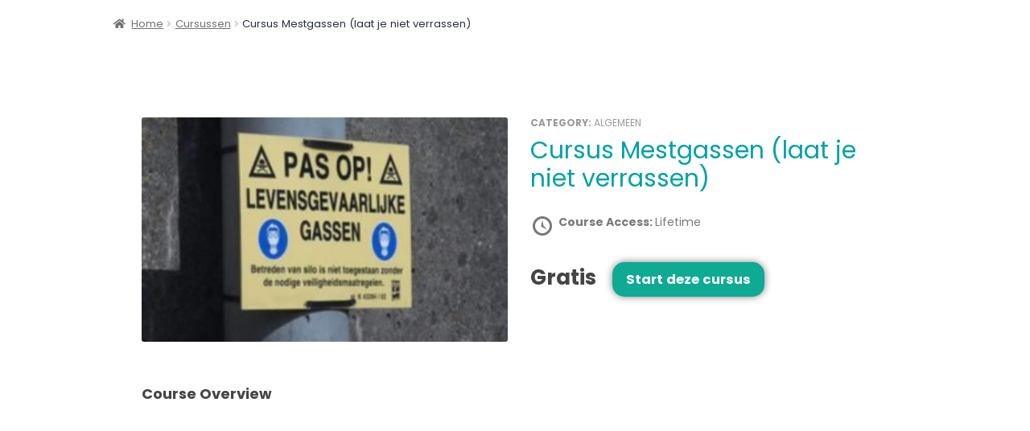

--- FILE ---
content_type: text/html; charset=UTF-8
request_url: https://agrihollandacademy.nl/courses/cursus-mestgassen-laat-je-niet-verrassen/
body_size: 28456
content:
<!doctype html>
<html lang="nl-NL">
<head>
<meta charset="UTF-8">
<meta name="viewport" content="width=device-width, initial-scale=1">
<link rel="profile" href="http://gmpg.org/xfn/11">
<link rel="pingback" href="https://agrihollandacademy.nl/xmlrpc.php">

<title>Cursus Mestgassen (laat je niet verrassen) &#8211; AgriHolland Academy</title>
<script type="text/template" id="freeze-table-template">
  <div class="frzTbl antiscroll-wrap frzTbl--scrolled-to-left-edge">
    <div class="frzTbl-scroll-overlay antiscroll-inner">
        <div class="frzTbl-scroll-overlay__inner"></div>
    </div>
    <div class="frzTbl-content-wrapper">

        <!-- sticky outer heading -->
        <div class="frzTbl-fixed-heading-wrapper-outer">          
          <div class="frzTbl-fixed-heading-wrapper">
            <div class="frzTbl-fixed-heading-wrapper__inner">
              {{heading}}
            </div>    
          </div>
        </div>

        <!-- column shadows -->
        <div class="frzTbl-frozen-columns-wrapper">
          <!-- left -->
          <div class="frzTbl-frozen-columns-wrapper__columns frzTbl-frozen-columns-wrapper__columns--left {{hide-left-column}}"></div>
          <!-- right -->            
          <div class="frzTbl-frozen-columns-wrapper__columns frzTbl-frozen-columns-wrapper__columns--right {{hide-right-column}}"></div>
        </div>

        <!-- table -->
        <div class="frzTbl-table-wrapper">
          <div class="frzTbl-table-wrapper__inner">
            <div class="frzTbl-table-placeholder"></div>
          </div>
        </div>

    </div>
  </div>
</script><script type="text/template" id="tmpl-wcpt-product-form-loading-modal">
  <div class="wcpt-modal wcpt-product-form-loading-modal" data-wcpt-product-id="{{{ data.product_id }}}">
    <div class="wcpt-modal-content">
      <div class="wcpt-close-modal">
        <!-- close 'x' icon svg -->
        <span class="wcpt-icon wcpt-icon-x wcpt-close-modal-icon">
          <svg xmlns="http://www.w3.org/2000/svg" width="24" height="24" viewBox="0 0 24 24" fill="none" stroke="currentColor" stroke-width="2" stroke-linecap="round" stroke-linejoin="round" class="feather feather-x"><line x1="18" y1="6" x2="6" y2="18"></line><line x1="6" y1="6" x2="18" y2="18"></line>
          </svg>
        </span>
      </div>
      <span class="wcpt-product-form-loading-text">
        <i class="wcpt-ajax-badge">
          <!-- ajax loading icon svg -->
          <svg xmlns="http://www.w3.org/2000/svg" width="24" height="24" viewBox="0 0 24 24" fill="none" stroke="currentColor" stroke-width="2" stroke-linecap="round" stroke-linejoin="round" class="feather feather-loader" color="#384047">
            <line x1="12" y1="2" x2="12" y2="6"></line><line x1="12" y1="18" x2="12" y2="22"></line><line x1="4.93" y1="4.93" x2="7.76" y2="7.76"></line><line x1="16.24" y1="16.24" x2="19.07" y2="19.07"></line><line x1="2" y1="12" x2="6" y2="12"></line><line x1="18" y1="12" x2="22" y2="12"></line><line x1="4.93" y1="19.07" x2="7.76" y2="16.24"></line><line x1="16.24" y1="7.76" x2="19.07" y2="4.93"></line>
          </svg>
        </i>

        Bezig met laden&hellip;      </span>
    </div>
  </div>
</script>
<script type="text/template" id="tmpl-wcpt-cart-checkbox-trigger">
	<div 
		class="wcpt-cart-checkbox-trigger"
		data-wcpt-redirect-url=""
	>
		<style media="screen">
	@media(min-width:1200px){
		.wcpt-cart-checkbox-trigger {
			display: inline-block;
					}
	}
	@media(max-width:1100px){
		.wcpt-cart-checkbox-trigger {
			display: inline-block;
		}
	}

	.wcpt-cart-checkbox-trigger {
		background-color : #4CAF50; border-color : rgba(0, 0, 0, .1); color : rgba(255, 255, 255); 	}

</style>
		<span 
      class="wcpt-icon wcpt-icon-shopping-bag wcpt-cart-checkbox-trigger__shopping-icon "    ><svg xmlns="http://www.w3.org/2000/svg" width="24" height="24" viewBox="0 0 24 24" fill="none" stroke="currentColor" stroke-width="2" stroke-linecap="round" stroke-linejoin="round" class="feather feather-shopping-bag"><path d="M6 2L3 6v14a2 2 0 0 0 2 2h14a2 2 0 0 0 2-2V6l-3-4z"></path><line x1="3" y1="6" x2="21" y2="6"></line><path d="M16 10a4 4 0 0 1-8 0"></path></svg></span>		<span class="wcpt-cart-checkbox-trigger__text">Add selected (<span class="wcpt-total-selected"></span>) to cart</span>
		<span class="wcpt-cart-checkbox-trigger__close">✕</span>
	</div>
</script><meta name='robots' content='max-image-preview:large' />
<link rel='dns-prefetch' href='//fonts.googleapis.com' />
<link href='http://fonts.googleapis.com' rel='preconnect' />
<link href='//fonts.gstatic.com' crossorigin='' rel='preconnect' />
<link rel="alternate" type="application/rss+xml" title="AgriHolland Academy &raquo; feed" href="https://agrihollandacademy.nl/feed/" />
<link rel="alternate" type="application/rss+xml" title="AgriHolland Academy &raquo; reacties feed" href="https://agrihollandacademy.nl/comments/feed/" />
<link rel="alternate" title="oEmbed (JSON)" type="application/json+oembed" href="https://agrihollandacademy.nl/wp-json/oembed/1.0/embed?url=https%3A%2F%2Fagrihollandacademy.nl%2Fcourses%2Fcursus-mestgassen-laat-je-niet-verrassen%2F" />
<link rel="alternate" title="oEmbed (XML)" type="text/xml+oembed" href="https://agrihollandacademy.nl/wp-json/oembed/1.0/embed?url=https%3A%2F%2Fagrihollandacademy.nl%2Fcourses%2Fcursus-mestgassen-laat-je-niet-verrassen%2F&#038;format=xml" />
		<style>
			.lazyload,
			.lazyloading {
				max-width: 100%;
			}
		</style>
		<style id='wp-img-auto-sizes-contain-inline-css'>
img:is([sizes=auto i],[sizes^="auto," i]){contain-intrinsic-size:3000px 1500px}
/*# sourceURL=wp-img-auto-sizes-contain-inline-css */
</style>
<style id='wp-emoji-styles-inline-css'>

	img.wp-smiley, img.emoji {
		display: inline !important;
		border: none !important;
		box-shadow: none !important;
		height: 1em !important;
		width: 1em !important;
		margin: 0 0.07em !important;
		vertical-align: -0.1em !important;
		background: none !important;
		padding: 0 !important;
	}
/*# sourceURL=wp-emoji-styles-inline-css */
</style>
<link rel='stylesheet' id='wp-block-library-css' href='https://agrihollandacademy.nl/wp-includes/css/dist/block-library/style.min.css?ver=6.9' media='all' />
<style id='wp-block-library-theme-inline-css'>
.wp-block-audio :where(figcaption){color:#555;font-size:13px;text-align:center}.is-dark-theme .wp-block-audio :where(figcaption){color:#ffffffa6}.wp-block-audio{margin:0 0 1em}.wp-block-code{border:1px solid #ccc;border-radius:4px;font-family:Menlo,Consolas,monaco,monospace;padding:.8em 1em}.wp-block-embed :where(figcaption){color:#555;font-size:13px;text-align:center}.is-dark-theme .wp-block-embed :where(figcaption){color:#ffffffa6}.wp-block-embed{margin:0 0 1em}.blocks-gallery-caption{color:#555;font-size:13px;text-align:center}.is-dark-theme .blocks-gallery-caption{color:#ffffffa6}:root :where(.wp-block-image figcaption){color:#555;font-size:13px;text-align:center}.is-dark-theme :root :where(.wp-block-image figcaption){color:#ffffffa6}.wp-block-image{margin:0 0 1em}.wp-block-pullquote{border-bottom:4px solid;border-top:4px solid;color:currentColor;margin-bottom:1.75em}.wp-block-pullquote :where(cite),.wp-block-pullquote :where(footer),.wp-block-pullquote__citation{color:currentColor;font-size:.8125em;font-style:normal;text-transform:uppercase}.wp-block-quote{border-left:.25em solid;margin:0 0 1.75em;padding-left:1em}.wp-block-quote cite,.wp-block-quote footer{color:currentColor;font-size:.8125em;font-style:normal;position:relative}.wp-block-quote:where(.has-text-align-right){border-left:none;border-right:.25em solid;padding-left:0;padding-right:1em}.wp-block-quote:where(.has-text-align-center){border:none;padding-left:0}.wp-block-quote.is-large,.wp-block-quote.is-style-large,.wp-block-quote:where(.is-style-plain){border:none}.wp-block-search .wp-block-search__label{font-weight:700}.wp-block-search__button{border:1px solid #ccc;padding:.375em .625em}:where(.wp-block-group.has-background){padding:1.25em 2.375em}.wp-block-separator.has-css-opacity{opacity:.4}.wp-block-separator{border:none;border-bottom:2px solid;margin-left:auto;margin-right:auto}.wp-block-separator.has-alpha-channel-opacity{opacity:1}.wp-block-separator:not(.is-style-wide):not(.is-style-dots){width:100px}.wp-block-separator.has-background:not(.is-style-dots){border-bottom:none;height:1px}.wp-block-separator.has-background:not(.is-style-wide):not(.is-style-dots){height:2px}.wp-block-table{margin:0 0 1em}.wp-block-table td,.wp-block-table th{word-break:normal}.wp-block-table :where(figcaption){color:#555;font-size:13px;text-align:center}.is-dark-theme .wp-block-table :where(figcaption){color:#ffffffa6}.wp-block-video :where(figcaption){color:#555;font-size:13px;text-align:center}.is-dark-theme .wp-block-video :where(figcaption){color:#ffffffa6}.wp-block-video{margin:0 0 1em}:root :where(.wp-block-template-part.has-background){margin-bottom:0;margin-top:0;padding:1.25em 2.375em}
/*# sourceURL=/wp-includes/css/dist/block-library/theme.min.css */
</style>
<style id='classic-theme-styles-inline-css'>
/*! This file is auto-generated */
.wp-block-button__link{color:#fff;background-color:#32373c;border-radius:9999px;box-shadow:none;text-decoration:none;padding:calc(.667em + 2px) calc(1.333em + 2px);font-size:1.125em}.wp-block-file__button{background:#32373c;color:#fff;text-decoration:none}
/*# sourceURL=/wp-includes/css/classic-themes.min.css */
</style>
<link rel='stylesheet' id='edwiser-bridge-pro-shop-style-css' href='https://agrihollandacademy.nl/wp-content/plugins/edwiser-bridge-pro/blocks/build/shop/style-index.css?ver=0.1.0' media='all' />
<link rel='stylesheet' id='edwiser-bridge-pro-cart-style-css' href='https://agrihollandacademy.nl/wp-content/uploads/hummingbird-assets/1cfd4870f348f54f679aaac855a5f14f.css' media='all' />
<link rel='stylesheet' id='edwiser-bridge-pro-single-product-style-css' href='https://agrihollandacademy.nl/wp-content/plugins/edwiser-bridge-pro/blocks/build/single-product/style-index.css?ver=0.1.0' media='all' />
<style id='edwiser-bridge-pro-thank-you-style-inline-css'>
.wp-block-edwiser-bridge-pro-thank-you{background:none!important;font-size:1rem;line-height:1.5rem;margin:0 auto!important;max-width:100%!important;padding:0!important;width:100%}.wp-block-edwiser-bridge-pro-thank-you *,.wp-block-edwiser-bridge-pro-thank-you :after,.wp-block-edwiser-bridge-pro-thank-you :before{box-sizing:border-box;font-family:Segoe UI,sans-serif}.wp-block-edwiser-bridge-pro-thank-you *{margin:0}.wp-block-edwiser-bridge-pro-thank-you canvas,.wp-block-edwiser-bridge-pro-thank-you img,.wp-block-edwiser-bridge-pro-thank-you picture,.wp-block-edwiser-bridge-pro-thank-you svg,.wp-block-edwiser-bridge-pro-thank-you video{display:block;max-width:100%}.wp-block-edwiser-bridge-pro-thank-you button,.wp-block-edwiser-bridge-pro-thank-you input,.wp-block-edwiser-bridge-pro-thank-you select,.wp-block-edwiser-bridge-pro-thank-you textarea{font:inherit}.wp-block-edwiser-bridge-pro-thank-you h1,.wp-block-edwiser-bridge-pro-thank-you h2,.wp-block-edwiser-bridge-pro-thank-you h3,.wp-block-edwiser-bridge-pro-thank-you h4,.wp-block-edwiser-bridge-pro-thank-you h5,.wp-block-edwiser-bridge-pro-thank-you h6,.wp-block-edwiser-bridge-pro-thank-you p{margin:0!important;overflow-wrap:break-word}.wp-block-edwiser-bridge-pro-thank-you p{text-wrap:pretty}.wp-block-edwiser-bridge-pro-thank-you h1,.wp-block-edwiser-bridge-pro-thank-you h2,.wp-block-edwiser-bridge-pro-thank-you h3,.wp-block-edwiser-bridge-pro-thank-you h4,.wp-block-edwiser-bridge-pro-thank-you h5,.wp-block-edwiser-bridge-pro-thank-you h6{text-wrap:balance}.wp-block-edwiser-bridge-pro-thank-you .sr-only{height:1px;margin:-1px!important;overflow:hidden;padding:0;position:absolute;width:1px;clip:rect(0,0,0,0);border-width:0;white-space:nowrap}.wp-block-edwiser-bridge-pro-thank-you .eb-thank-you__explore-courses{color:#f75d25;font-weight:600;text-decoration:none;width:-moz-max-content;width:max-content}.wp-block-edwiser-bridge-pro-thank-you .eb-thank-you__explore-courses:hover{text-decoration:underline}.wp-block-edwiser-bridge-pro-thank-you .eb-thank-you__wrapper{background:#fff;border:1px solid #dbdbdb;border-radius:16px;display:flex;flex-direction:column;gap:1em;margin:0 auto!important;max-width:1190px;padding:1em 1.5em 1.5em;width:100%}.wp-block-edwiser-bridge-pro-thank-you .eb-thank-you__back-link{width:-moz-max-content;width:max-content}.wp-block-edwiser-bridge-pro-thank-you .eb-thank-you__back-link a{align-items:center;color:#f75d25;display:flex;font-size:1rem;font-weight:600;gap:2px;line-height:1.5;text-decoration:none}.wp-block-edwiser-bridge-pro-thank-you .eb-thank-you__content{align-items:center;display:flex;flex-direction:column;gap:2.5em}.wp-block-edwiser-bridge-pro-thank-you .eb-thank-you__image-container{flex:1;height:245px;max-width:245px}.wp-block-edwiser-bridge-pro-thank-you .eb-thank-you__image-container img{height:100%;-o-object-fit:contain;object-fit:contain;width:100%}.wp-block-edwiser-bridge-pro-thank-you .eb-thank-you__info{flex:1;text-align:center;width:100%}.wp-block-edwiser-bridge-pro-thank-you .eb-thank-you__info .eb-thank-you__title{color:#283b3c;font-size:2rem;font-weight:700;line-height:1}.wp-block-edwiser-bridge-pro-thank-you .eb-thank-you__info .eb-thank-you__subtitle{color:#819596;font-size:1rem;font-weight:400;line-height:1.5;margin-top:6px!important}.wp-block-edwiser-bridge-pro-thank-you .eb-thank-you__info .eb-thank-you__redirect-message{align-items:center;color:#4b5858;display:flex;flex-wrap:wrap;font-size:1rem;font-weight:400;gap:1em;justify-content:center;line-height:1.5;margin-top:1.5em!important}.wp-block-edwiser-bridge-pro-thank-you .eb-thank-you__info .eb-thank-you__redirect-message a{color:#f75d25;font-weight:600;text-decoration:none}.wp-block-edwiser-bridge-pro-thank-you .eb-thank-you__info .eb-thank-you__redirect-message a:hover{text-decoration:underline}.wp-block-edwiser-bridge-pro-thank-you .eb-thank-you__info .eb-thank-you__redirect-message .eb-thank-you__seconds{color:#283b3c;font-weight:700}.wp-block-edwiser-bridge-pro-thank-you .eb-thank-you__info .eb-thank-you__redirect-message .eb-thank-you__cancel-button{align-items:center;background:none;border:none;box-shadow:none!important;color:#f75d25;cursor:pointer;display:flex;font-size:.875rem;font-weight:600;gap:2px;line-height:1;margin:0!important;padding:0}.wp-block-edwiser-bridge-pro-thank-you .eb-thank-you__info .eb-thank-you__redirect-message .eb-thank-you__cancel-button svg{height:16px;width:16px}.wp-block-edwiser-bridge-pro-thank-you .eb-thank-you__info .eb-thank-you__purchased-courses{display:grid;gap:1em;margin-top:1.5em!important}.wp-block-edwiser-bridge-pro-thank-you .eb-thank-you__info .eb-thank-you__purchased-course-card{align-items:start;background:#fff;border:1px solid #e5e5e5;border-radius:8px;display:flex;flex-direction:column;gap:1em;padding:14px 16px;width:100%}.wp-block-edwiser-bridge-pro-thank-you .eb-thank-you__info .eb-thank-you__purchased-course-card .eb-thank-you__purchased-course-image{border-radius:4px;overflow:hidden;width:100%}.wp-block-edwiser-bridge-pro-thank-you .eb-thank-you__info .eb-thank-you__purchased-course-card .eb-thank-you__purchased-course-image img{-o-object-fit:cover;object-fit:cover;width:100%}.wp-block-edwiser-bridge-pro-thank-you .eb-thank-you__info .eb-thank-you__purchased-course-card .eb-thank-you__purchased-course-details{display:flex;flex-direction:column;gap:.75em}.wp-block-edwiser-bridge-pro-thank-you .eb-thank-you__info .eb-thank-you__purchased-course-card .eb-thank-you__purchased-course-title{color:#283b3c;font-size:1rem;font-weight:600;line-height:1.5;text-align:left}.wp-block-edwiser-bridge-pro-thank-you .eb-thank-you__info .eb-thank-you__purchased-course-card .eb-thank-you__purchased-course-category,.wp-block-edwiser-bridge-pro-thank-you .eb-thank-you__info .eb-thank-you__purchased-course-card .eb-thank-you__purchased-course-duration{align-items:center;color:#819596;display:flex;font-size:.75rem;font-weight:400;gap:.5em;line-height:1}.wp-block-edwiser-bridge-pro-thank-you .eb-thank-you__info .eb-thank-you__purchased-course-card .eb-thank-you__purchased-course-category svg,.wp-block-edwiser-bridge-pro-thank-you .eb-thank-you__info .eb-thank-you__purchased-course-card .eb-thank-you__purchased-course-duration svg{height:16px;width:16px}.wp-block-edwiser-bridge-pro-thank-you .eb-thank-you__info .eb-thank-you__purchased-course-card .eb-thank-you__purchased-course-category svg{color:#abbebe}.wp-block-edwiser-bridge-pro-thank-you .eb-thank-you__info .eb-thank-you__purchased-course-card .eb-thank-you__purchased-course-duration{color:#4b5858}.wp-block-edwiser-bridge-pro-thank-you .eb-thank-you__info .eb-thank-you__purchased-course-card .eb-thank-you__purchased-course-duration svg{color:#008b91}.wp-block-edwiser-bridge-pro-thank-you .eb-thank-you__info .eb-thank-you__purchased-course-card .eb-thank-you__purchased-course-link a{align-items:center;color:#f75d25;display:flex;font-size:.875rem;font-weight:600;gap:2px;line-height:1;text-decoration:none}.wp-block-edwiser-bridge-pro-thank-you .eb-thank-you__info .eb-thank-you__purchased-course-card .eb-thank-you__purchased-course-link a svg{height:16px;width:16px}.wp-block-edwiser-bridge-pro-thank-you .eb-thank-you__recom-course-wrapper{background:#fff;border:1px solid #dbdbdb;border-radius:16px;display:grid;gap:2.5em;margin:2em auto 0!important;max-width:1190px;padding:1em 1.5em 1.5em;width:100%}.wp-block-edwiser-bridge-pro-thank-you .eb-thank-you__recom-course-wrapper .eb-thank-you__recom-courses-title{color:#283b3c;font-size:1.5rem;font-weight:700;line-height:2rem}.wp-block-edwiser-bridge-pro-thank-you .eb-thank-you__recom-course-wrapper .eb-thank-you__recom-courses{display:grid;gap:2em;grid-template-columns:repeat(1,1fr)}.wp-block-edwiser-bridge-pro-thank-you .eb-thank-you__recom-course-wrapper .eb-thank-you__course-anchor{text-decoration:none!important}.wp-block-edwiser-bridge-pro-thank-you .eb-thank-you__recom-course-wrapper .eb-thank-you__course-anchor:focus,.wp-block-edwiser-bridge-pro-thank-you .eb-thank-you__recom-course-wrapper .eb-thank-you__course-anchor:focus-within{outline:none}.wp-block-edwiser-bridge-pro-thank-you .eb-thank-you__recom-course-wrapper .eb-thank-you__course-card{border:1px solid #dbdbdb;border-radius:8px;display:flex;flex-direction:column;height:100%;overflow:hidden;width:100%}.wp-block-edwiser-bridge-pro-thank-you .eb-thank-you__recom-course-wrapper .eb-thank-you__course-card .course-thumbnail-container{position:relative}.wp-block-edwiser-bridge-pro-thank-you .eb-thank-you__recom-course-wrapper .eb-thank-you__course-card .course-thumbnail-container .course-thumbnail{height:140px;-o-object-fit:cover;object-fit:cover;width:100%}.wp-block-edwiser-bridge-pro-thank-you .eb-thank-you__recom-course-wrapper .eb-thank-you__course-card .course-thumbnail-container .course-category{align-items:center;background:#f8fbfc;border:1px solid #d6eaeb;border-radius:4px;color:#819596;display:flex;font-size:12px;font-weight:400;gap:4px;height:24px;left:14px;line-height:16px;padding:4px 8px;position:absolute;top:100%;transform:translateY(-50%);width:-moz-max-content;width:max-content}.wp-block-edwiser-bridge-pro-thank-you .eb-thank-you__recom-course-wrapper .eb-thank-you__course-card .course-thumbnail-container .course-category svg{color:#abbebe;height:16px;width:16px}.wp-block-edwiser-bridge-pro-thank-you .eb-thank-you__recom-course-wrapper .eb-thank-you__course-card .course-meta{display:flex;flex-direction:column;flex-grow:1;justify-content:space-between}.wp-block-edwiser-bridge-pro-thank-you .eb-thank-you__recom-course-wrapper .eb-thank-you__course-card .course-content{display:flex;flex-direction:column;gap:14px;padding:24px 16px}.wp-block-edwiser-bridge-pro-thank-you .eb-thank-you__recom-course-wrapper .eb-thank-you__course-card .course-content .course-title{color:#283b3c;font-size:16px;font-weight:600;line-height:22px}.wp-block-edwiser-bridge-pro-thank-you .eb-thank-you__recom-course-wrapper .eb-thank-you__course-card .course-content .course-excerpt{color:#819596;display:-webkit-box;font-size:14px;font-weight:400;line-height:18px;overflow:hidden;-webkit-box-orient:vertical;line-clamp:2;-webkit-line-clamp:2}.wp-block-edwiser-bridge-pro-thank-you .eb-thank-you__recom-course-wrapper .eb-thank-you__course-card .course-details{align-items:center;border-top:1px solid #dbdbdb;display:flex;height:64px;justify-content:space-between;padding:16px}.wp-block-edwiser-bridge-pro-thank-you .eb-thank-you__recom-course-wrapper .eb-thank-you__course-card .course-details .course-price{align-items:center;color:#283b3c;display:flex;font-size:24px;font-weight:600;line-height:32px}.wp-block-edwiser-bridge-pro-thank-you .eb-thank-you__recom-course-wrapper .eb-thank-you__course-card .course-details .course-price .original-price{color:#819596;font-size:14px;font-weight:400;line-height:18px;margin-left:8px!important;margin-top:2px!important;text-decoration:line-through}.wp-block-edwiser-bridge-pro-thank-you .eb-thank-you__recom-course-wrapper .eb-thank-you__course-card .course-details .course-price .recurring{align-self:flex-end;color:#819596;font-size:14px;font-weight:400;line-height:18px;margin-bottom:6px!important;margin-left:2px!important}.wp-block-edwiser-bridge-pro-thank-you .eb-thank-you__recom-course-wrapper .eb-thank-you__course-card .course-details .course-price .enrolled{background:rgba(0,182,29,.102);border-radius:4px;color:#00b61d;font-size:14px;font-weight:500;line-height:20px;padding:4px 12px;width:-moz-max-content;width:max-content}.wp-block-edwiser-bridge-pro-thank-you .eb-thank-you__recom-course-wrapper .eb-thank-you__course-card .course-details .course-price .suspended{background:rgba(221,20,5,.102);border-radius:4px;color:#dd1405;font-size:14px;font-weight:500;line-height:20px;padding:4px 12px;text-transform:capitalize;width:-moz-max-content;width:max-content}.wp-block-edwiser-bridge-pro-thank-you .eb-thank-you__recom-course-wrapper .eb-thank-you__course-card .course-details .btn{color:#f75d25;font-size:14px;font-weight:600;line-height:18px;text-decoration:none}.wp-block-edwiser-bridge-pro-thank-you .eb-thank-you__recom-course-wrapper .eb-thank-you__course-card .course-details .btn:hover{text-decoration:underline}.wp-block-edwiser-bridge-pro-thank-you .eb-thank-you__recom-course-wrapper .eb-thank-you__course-card:hover .course-title{color:#f75d25}@media(min-width:768px){.wp-block-edwiser-bridge-pro-thank-you .eb-thank-you__wrapper{padding:1.5em 2em 2em}.wp-block-edwiser-bridge-pro-thank-you .eb-thank-you__info .eb-thank-you__purchased-course-card{align-items:center;flex-direction:row;padding:14px 32px 14px 16px}.wp-block-edwiser-bridge-pro-thank-you .eb-thank-you__info .eb-thank-you__purchased-course-card .eb-thank-you__purchased-course-image{height:80px;max-width:140px}.wp-block-edwiser-bridge-pro-thank-you .eb-thank-you__info .eb-thank-you__purchased-course-card .eb-thank-you__purchased-course-link{margin-left:auto!important}.wp-block-edwiser-bridge-pro-thank-you .eb-thank-you__recom-course-wrapper .eb-thank-you__recom-courses{grid-template-columns:repeat(2,1fr)}}@media(min-width:1024px){.wp-block-edwiser-bridge-pro-thank-you .eb-thank-you__wrapper{padding:2em 2.5em 2.5em}.wp-block-edwiser-bridge-pro-thank-you .eb-thank-you__content{align-items:start;flex-direction:row}.wp-block-edwiser-bridge-pro-thank-you .eb-thank-you__content.eb-thank-you__content--empty{align-items:center}.wp-block-edwiser-bridge-pro-thank-you .eb-thank-you__info{text-align:left}.wp-block-edwiser-bridge-pro-thank-you .eb-thank-you__info .eb-thank-you__redirect-message{justify-content:flex-start}.wp-block-edwiser-bridge-pro-thank-you .eb-thank-you__recom-course-wrapper{padding:2em 2.5em 2.5em}.wp-block-edwiser-bridge-pro-thank-you .eb-thank-you__recom-course-wrapper .eb-thank-you__recom-courses{grid-template-columns:repeat(3,1fr)}}.wp-block-edwiser-bridge-pro-thank-you .mantine-Skeleton-root{--mantine-scale:1;border-radius:4px;height:var(--skeleton-height,auto);position:relative;transform:translateZ(0);-webkit-transform:translateZ(0);width:var(--skeleton-width,100%)}.wp-block-edwiser-bridge-pro-thank-you .mantine-Skeleton-root:where([data-animate]):after{animation:skeleton-fade 1.5s linear infinite}.wp-block-edwiser-bridge-pro-thank-you .mantine-Skeleton-root:where([data-visible]){overflow:hidden}.wp-block-edwiser-bridge-pro-thank-you .mantine-Skeleton-root:where([data-visible]):before{background-color:#fff!important;content:"";inset:0;position:absolute;z-index:10}.wp-block-edwiser-bridge-pro-thank-you .mantine-Skeleton-root:where([data-visible]):after{background-color:#dee2e6!important;content:"";inset:0;position:absolute;z-index:11}@keyframes skeleton-fade{0%,to{opacity:.4}50%{opacity:1}}

/*# sourceURL=https://agrihollandacademy.nl/wp-content/plugins/edwiser-bridge-pro/blocks/build/thank-you/style-index.css */
</style>
<link rel='stylesheet' id='wphb-1-css' href='https://agrihollandacademy.nl/wp-content/uploads/hummingbird-assets/f3363f3a567bf02a475555483fe6556e.css' media='all' />
<link rel='stylesheet' id='edwiser-bridge-courses-style-css' href='https://agrihollandacademy.nl/wp-content/plugins/edwiser-bridge/blocks/build/courses/style-index.css?ver=0.1.0' media='all' />
<link rel='stylesheet' id='wphb-2-css' href='https://agrihollandacademy.nl/wp-content/uploads/hummingbird-assets/ffa5030a1d6b05d9a0dbbd8eb1829650.css' media='all' />
<style id='edwiser-bridge-dashboard-style-inline-css'>
.wp-block-edwiser-bridge-dashboard{background:none!important;font-size:1rem;line-height:1.5rem;margin:0 auto!important;max-width:100%!important;padding:0!important;width:100%}.wp-block-edwiser-bridge-dashboard *,.wp-block-edwiser-bridge-dashboard :after,.wp-block-edwiser-bridge-dashboard :before{box-sizing:border-box;font-family:Segoe UI,sans-serif}.wp-block-edwiser-bridge-dashboard *{margin:0}.wp-block-edwiser-bridge-dashboard canvas,.wp-block-edwiser-bridge-dashboard img,.wp-block-edwiser-bridge-dashboard picture,.wp-block-edwiser-bridge-dashboard svg,.wp-block-edwiser-bridge-dashboard video{display:block;max-width:100%}.wp-block-edwiser-bridge-dashboard button,.wp-block-edwiser-bridge-dashboard input,.wp-block-edwiser-bridge-dashboard select,.wp-block-edwiser-bridge-dashboard textarea{font:inherit}.wp-block-edwiser-bridge-dashboard h1,.wp-block-edwiser-bridge-dashboard h2,.wp-block-edwiser-bridge-dashboard h3,.wp-block-edwiser-bridge-dashboard h4,.wp-block-edwiser-bridge-dashboard h5,.wp-block-edwiser-bridge-dashboard h6,.wp-block-edwiser-bridge-dashboard p{margin:0;overflow-wrap:break-word}.wp-block-edwiser-bridge-dashboard p{text-wrap:pretty}.wp-block-edwiser-bridge-dashboard h1,.wp-block-edwiser-bridge-dashboard h2,.wp-block-edwiser-bridge-dashboard h3,.wp-block-edwiser-bridge-dashboard h4,.wp-block-edwiser-bridge-dashboard h5,.wp-block-edwiser-bridge-dashboard h6{text-wrap:balance}.wp-block-edwiser-bridge-dashboard .mantine-Skeleton-root{--mantine-scale:1;border-radius:4px;height:var(--skeleton-height,auto);position:relative;transform:translateZ(0);-webkit-transform:translateZ(0);width:var(--skeleton-width,100%)}.wp-block-edwiser-bridge-dashboard .mantine-Skeleton-root:where([data-animate]):after{animation:skeleton-fade 1.5s linear infinite}.wp-block-edwiser-bridge-dashboard .mantine-Skeleton-root:where([data-visible]){overflow:hidden}.wp-block-edwiser-bridge-dashboard .mantine-Skeleton-root:where([data-visible]):before{background-color:#fff!important;content:"";inset:0;position:absolute;z-index:10}.wp-block-edwiser-bridge-dashboard .mantine-Skeleton-root:where([data-visible]):after{background-color:#dee2e6!important;content:"";inset:0;position:absolute;z-index:11}@keyframes skeleton-fade{0%,to{opacity:.4}50%{opacity:1}}.wp-block-edwiser-bridge-dashboard .eb-user-account__dashboard{margin:0 auto!important;max-width:1190px!important;width:100%}.wp-block-edwiser-bridge-dashboard .eb-user-account__dashboard>*+*{margin-top:2em}.wp-block-edwiser-bridge-dashboard .eb-user-account__dashboard .eb-dashboard__title{color:#283b3c;font-size:32px;font-weight:700;line-height:42px}.wp-block-edwiser-bridge-dashboard .eb-user-account__dashboard .eb-dashboard__profle{display:flex;flex-direction:column;gap:1em;justify-content:space-between;margin-top:3em}.wp-block-edwiser-bridge-dashboard .eb-user-account__dashboard .eb-dashboard__profle .eb-profile{align-items:center;display:flex;gap:1em}.wp-block-edwiser-bridge-dashboard .eb-user-account__dashboard .eb-dashboard__profle .eb-profile .eb-profile__avatar{border-radius:50%;height:42px;overflow:hidden;width:42px}.wp-block-edwiser-bridge-dashboard .eb-user-account__dashboard .eb-dashboard__profle .eb-profile .eb-profile__avatar img{height:100%;-o-object-fit:cover;object-fit:cover;width:100%}.wp-block-edwiser-bridge-dashboard .eb-user-account__dashboard .eb-dashboard__profle .eb-profile .eb-profile__name{color:#283b3c;font-size:1rem;font-weight:600}.wp-block-edwiser-bridge-dashboard .eb-user-account__dashboard .eb-dashboard__profle .eb-profile__logout{color:#f75d25;font-size:.875rem;font-weight:600;padding:.625em 1em;text-align:center;text-decoration:none;width:-moz-max-content;width:max-content}.wp-block-edwiser-bridge-dashboard .eb-user-account__dashboard .eb-dashboard__profle .eb-profile__logout:hover{text-decoration:underline}.wp-block-edwiser-bridge-dashboard .eb-user-account__dashboard .eb-dashboard__course-summary{border:1px solid #e5e5e5;border-radius:.5rem;display:grid;gap:1.75em;grid-template-columns:repeat(1,1fr);padding:1em 2em 1em 1.75em}.wp-block-edwiser-bridge-dashboard .eb-user-account__dashboard .eb-dashboard__course-summary .eb-course-summary{align-items:center;display:flex;gap:1em;margin:0;width:100%}.wp-block-edwiser-bridge-dashboard .eb-user-account__dashboard .eb-dashboard__course-summary .eb-course-summary .eb-course-summary__icon{align-items:center;background:#f8fbfc;border-radius:50%;display:flex;flex-shrink:0;height:50px;justify-content:center;width:50px}.wp-block-edwiser-bridge-dashboard .eb-user-account__dashboard .eb-dashboard__course-summary .eb-course-summary .eb-course-summary__icon svg{color:#008b91}.wp-block-edwiser-bridge-dashboard .eb-user-account__dashboard .eb-dashboard__course-summary .eb-course-summary .eb-course-summary__content{flex:1}.wp-block-edwiser-bridge-dashboard .eb-user-account__dashboard .eb-dashboard__course-summary .eb-course-summary .eb-course-summary__content .eb-course-summary__course-count{color:#283b3c;display:block;font-size:1.125rem;font-weight:700;line-height:1.3}.wp-block-edwiser-bridge-dashboard .eb-user-account__dashboard .eb-dashboard__course-summary .eb-course-summary .eb-course-summary__content .eb-course-summary__status{color:#819596;display:block;font-size:.875rem;font-weight:400;line-height:1.3}@media(min-width:768px){.wp-block-edwiser-bridge-dashboard .eb-user-account__dashboard .eb-dashboard__profle{align-items:center;flex-direction:row}.wp-block-edwiser-bridge-dashboard .eb-user-account__dashboard .eb-dashboard__course-summary{grid-template-columns:repeat(3,1fr)}.wp-block-edwiser-bridge-dashboard .eb-user-account__dashboard .eb-dashboard__course-summary .eb-course-summary.eb-enrolled-courses{grid-column:1/4}}@media(min-width:1024px){.wp-block-edwiser-bridge-dashboard .eb-user-account__dashboard .eb-dashboard__course-summary{grid-template-columns:repeat(5,1fr)}.wp-block-edwiser-bridge-dashboard .eb-user-account__dashboard .eb-dashboard__course-summary .eb-course-summary.eb-enrolled-courses{grid-column:1/3}}

/*# sourceURL=https://agrihollandacademy.nl/wp-content/plugins/edwiser-bridge/blocks/build/dashboard/style-index.css */
</style>
<link rel='stylesheet' id='wphb-3-css' href='https://agrihollandacademy.nl/wp-content/uploads/hummingbird-assets/62d967cfac008129ee1abc99854562f5.css' media='all' />
<link rel='stylesheet' id='storefront-gutenberg-blocks-css' href='https://agrihollandacademy.nl/wp-content/themes/storefront/assets/css/base/gutenberg-blocks.css?ver=4.6.2' media='all' />
<style id='storefront-gutenberg-blocks-inline-css'>

				.wp-block-button__link:not(.has-text-color) {
					color: #333333;
				}

				.wp-block-button__link:not(.has-text-color):hover,
				.wp-block-button__link:not(.has-text-color):focus,
				.wp-block-button__link:not(.has-text-color):active {
					color: #333333;
				}

				.wp-block-button__link:not(.has-background) {
					background-color: #eeeeee;
				}

				.wp-block-button__link:not(.has-background):hover,
				.wp-block-button__link:not(.has-background):focus,
				.wp-block-button__link:not(.has-background):active {
					border-color: #d5d5d5;
					background-color: #d5d5d5;
				}

				.wc-block-grid__products .wc-block-grid__product .wp-block-button__link {
					background-color: #eeeeee;
					border-color: #eeeeee;
					color: #333333;
				}

				.wp-block-quote footer,
				.wp-block-quote cite,
				.wp-block-quote__citation {
					color: #6d6d6d;
				}

				.wp-block-pullquote cite,
				.wp-block-pullquote footer,
				.wp-block-pullquote__citation {
					color: #6d6d6d;
				}

				.wp-block-image figcaption {
					color: #6d6d6d;
				}

				.wp-block-separator.is-style-dots::before {
					color: #333333;
				}

				.wp-block-file a.wp-block-file__button {
					color: #333333;
					background-color: #eeeeee;
					border-color: #eeeeee;
				}

				.wp-block-file a.wp-block-file__button:hover,
				.wp-block-file a.wp-block-file__button:focus,
				.wp-block-file a.wp-block-file__button:active {
					color: #333333;
					background-color: #d5d5d5;
				}

				.wp-block-code,
				.wp-block-preformatted pre {
					color: #6d6d6d;
				}

				.wp-block-table:not( .has-background ):not( .is-style-stripes ) tbody tr:nth-child(2n) td {
					background-color: #fdfdfd;
				}

				.wp-block-cover .wp-block-cover__inner-container h1:not(.has-text-color),
				.wp-block-cover .wp-block-cover__inner-container h2:not(.has-text-color),
				.wp-block-cover .wp-block-cover__inner-container h3:not(.has-text-color),
				.wp-block-cover .wp-block-cover__inner-container h4:not(.has-text-color),
				.wp-block-cover .wp-block-cover__inner-container h5:not(.has-text-color),
				.wp-block-cover .wp-block-cover__inner-container h6:not(.has-text-color) {
					color: #000000;
				}

				div.wc-block-components-price-slider__range-input-progress,
				.rtl .wc-block-components-price-slider__range-input-progress {
					--range-color: #ff660d;
				}

				/* Target only IE11 */
				@media all and (-ms-high-contrast: none), (-ms-high-contrast: active) {
					.wc-block-components-price-slider__range-input-progress {
						background: #ff660d;
					}
				}

				.wc-block-components-button:not(.is-link) {
					background-color: #ff660d;
					color: #ffffff;
				}

				.wc-block-components-button:not(.is-link):hover,
				.wc-block-components-button:not(.is-link):focus,
				.wc-block-components-button:not(.is-link):active {
					background-color: #e64d00;
					color: #ffffff;
				}

				.wc-block-components-button:not(.is-link):disabled {
					background-color: #ff660d;
					color: #ffffff;
				}

				.wc-block-cart__submit-container {
					background-color: #ffffff;
				}

				.wc-block-cart__submit-container::before {
					color: rgba(220,220,220,0.5);
				}

				.wc-block-components-order-summary-item__quantity {
					background-color: #ffffff;
					border-color: #6d6d6d;
					box-shadow: 0 0 0 2px #ffffff;
					color: #6d6d6d;
				}
			
/*# sourceURL=storefront-gutenberg-blocks-inline-css */
</style>
<style id='global-styles-inline-css'>
:root{--wp--preset--aspect-ratio--square: 1;--wp--preset--aspect-ratio--4-3: 4/3;--wp--preset--aspect-ratio--3-4: 3/4;--wp--preset--aspect-ratio--3-2: 3/2;--wp--preset--aspect-ratio--2-3: 2/3;--wp--preset--aspect-ratio--16-9: 16/9;--wp--preset--aspect-ratio--9-16: 9/16;--wp--preset--color--black: #000000;--wp--preset--color--cyan-bluish-gray: #abb8c3;--wp--preset--color--white: #ffffff;--wp--preset--color--pale-pink: #f78da7;--wp--preset--color--vivid-red: #cf2e2e;--wp--preset--color--luminous-vivid-orange: #ff6900;--wp--preset--color--luminous-vivid-amber: #fcb900;--wp--preset--color--light-green-cyan: #7bdcb5;--wp--preset--color--vivid-green-cyan: #00d084;--wp--preset--color--pale-cyan-blue: #8ed1fc;--wp--preset--color--vivid-cyan-blue: #0693e3;--wp--preset--color--vivid-purple: #9b51e0;--wp--preset--gradient--vivid-cyan-blue-to-vivid-purple: linear-gradient(135deg,rgb(6,147,227) 0%,rgb(155,81,224) 100%);--wp--preset--gradient--light-green-cyan-to-vivid-green-cyan: linear-gradient(135deg,rgb(122,220,180) 0%,rgb(0,208,130) 100%);--wp--preset--gradient--luminous-vivid-amber-to-luminous-vivid-orange: linear-gradient(135deg,rgb(252,185,0) 0%,rgb(255,105,0) 100%);--wp--preset--gradient--luminous-vivid-orange-to-vivid-red: linear-gradient(135deg,rgb(255,105,0) 0%,rgb(207,46,46) 100%);--wp--preset--gradient--very-light-gray-to-cyan-bluish-gray: linear-gradient(135deg,rgb(238,238,238) 0%,rgb(169,184,195) 100%);--wp--preset--gradient--cool-to-warm-spectrum: linear-gradient(135deg,rgb(74,234,220) 0%,rgb(151,120,209) 20%,rgb(207,42,186) 40%,rgb(238,44,130) 60%,rgb(251,105,98) 80%,rgb(254,248,76) 100%);--wp--preset--gradient--blush-light-purple: linear-gradient(135deg,rgb(255,206,236) 0%,rgb(152,150,240) 100%);--wp--preset--gradient--blush-bordeaux: linear-gradient(135deg,rgb(254,205,165) 0%,rgb(254,45,45) 50%,rgb(107,0,62) 100%);--wp--preset--gradient--luminous-dusk: linear-gradient(135deg,rgb(255,203,112) 0%,rgb(199,81,192) 50%,rgb(65,88,208) 100%);--wp--preset--gradient--pale-ocean: linear-gradient(135deg,rgb(255,245,203) 0%,rgb(182,227,212) 50%,rgb(51,167,181) 100%);--wp--preset--gradient--electric-grass: linear-gradient(135deg,rgb(202,248,128) 0%,rgb(113,206,126) 100%);--wp--preset--gradient--midnight: linear-gradient(135deg,rgb(2,3,129) 0%,rgb(40,116,252) 100%);--wp--preset--font-size--small: 14px;--wp--preset--font-size--medium: 23px;--wp--preset--font-size--large: 26px;--wp--preset--font-size--x-large: 42px;--wp--preset--font-size--normal: 16px;--wp--preset--font-size--huge: 37px;--wp--preset--spacing--20: 0.44rem;--wp--preset--spacing--30: 0.67rem;--wp--preset--spacing--40: 1rem;--wp--preset--spacing--50: 1.5rem;--wp--preset--spacing--60: 2.25rem;--wp--preset--spacing--70: 3.38rem;--wp--preset--spacing--80: 5.06rem;--wp--preset--shadow--natural: 6px 6px 9px rgba(0, 0, 0, 0.2);--wp--preset--shadow--deep: 12px 12px 50px rgba(0, 0, 0, 0.4);--wp--preset--shadow--sharp: 6px 6px 0px rgba(0, 0, 0, 0.2);--wp--preset--shadow--outlined: 6px 6px 0px -3px rgb(255, 255, 255), 6px 6px rgb(0, 0, 0);--wp--preset--shadow--crisp: 6px 6px 0px rgb(0, 0, 0);}:root :where(.is-layout-flow) > :first-child{margin-block-start: 0;}:root :where(.is-layout-flow) > :last-child{margin-block-end: 0;}:root :where(.is-layout-flow) > *{margin-block-start: 24px;margin-block-end: 0;}:root :where(.is-layout-constrained) > :first-child{margin-block-start: 0;}:root :where(.is-layout-constrained) > :last-child{margin-block-end: 0;}:root :where(.is-layout-constrained) > *{margin-block-start: 24px;margin-block-end: 0;}:root :where(.is-layout-flex){gap: 24px;}:root :where(.is-layout-grid){gap: 24px;}body .is-layout-flex{display: flex;}.is-layout-flex{flex-wrap: wrap;align-items: center;}.is-layout-flex > :is(*, div){margin: 0;}body .is-layout-grid{display: grid;}.is-layout-grid > :is(*, div){margin: 0;}.has-black-color{color: var(--wp--preset--color--black) !important;}.has-cyan-bluish-gray-color{color: var(--wp--preset--color--cyan-bluish-gray) !important;}.has-white-color{color: var(--wp--preset--color--white) !important;}.has-pale-pink-color{color: var(--wp--preset--color--pale-pink) !important;}.has-vivid-red-color{color: var(--wp--preset--color--vivid-red) !important;}.has-luminous-vivid-orange-color{color: var(--wp--preset--color--luminous-vivid-orange) !important;}.has-luminous-vivid-amber-color{color: var(--wp--preset--color--luminous-vivid-amber) !important;}.has-light-green-cyan-color{color: var(--wp--preset--color--light-green-cyan) !important;}.has-vivid-green-cyan-color{color: var(--wp--preset--color--vivid-green-cyan) !important;}.has-pale-cyan-blue-color{color: var(--wp--preset--color--pale-cyan-blue) !important;}.has-vivid-cyan-blue-color{color: var(--wp--preset--color--vivid-cyan-blue) !important;}.has-vivid-purple-color{color: var(--wp--preset--color--vivid-purple) !important;}.has-black-background-color{background-color: var(--wp--preset--color--black) !important;}.has-cyan-bluish-gray-background-color{background-color: var(--wp--preset--color--cyan-bluish-gray) !important;}.has-white-background-color{background-color: var(--wp--preset--color--white) !important;}.has-pale-pink-background-color{background-color: var(--wp--preset--color--pale-pink) !important;}.has-vivid-red-background-color{background-color: var(--wp--preset--color--vivid-red) !important;}.has-luminous-vivid-orange-background-color{background-color: var(--wp--preset--color--luminous-vivid-orange) !important;}.has-luminous-vivid-amber-background-color{background-color: var(--wp--preset--color--luminous-vivid-amber) !important;}.has-light-green-cyan-background-color{background-color: var(--wp--preset--color--light-green-cyan) !important;}.has-vivid-green-cyan-background-color{background-color: var(--wp--preset--color--vivid-green-cyan) !important;}.has-pale-cyan-blue-background-color{background-color: var(--wp--preset--color--pale-cyan-blue) !important;}.has-vivid-cyan-blue-background-color{background-color: var(--wp--preset--color--vivid-cyan-blue) !important;}.has-vivid-purple-background-color{background-color: var(--wp--preset--color--vivid-purple) !important;}.has-black-border-color{border-color: var(--wp--preset--color--black) !important;}.has-cyan-bluish-gray-border-color{border-color: var(--wp--preset--color--cyan-bluish-gray) !important;}.has-white-border-color{border-color: var(--wp--preset--color--white) !important;}.has-pale-pink-border-color{border-color: var(--wp--preset--color--pale-pink) !important;}.has-vivid-red-border-color{border-color: var(--wp--preset--color--vivid-red) !important;}.has-luminous-vivid-orange-border-color{border-color: var(--wp--preset--color--luminous-vivid-orange) !important;}.has-luminous-vivid-amber-border-color{border-color: var(--wp--preset--color--luminous-vivid-amber) !important;}.has-light-green-cyan-border-color{border-color: var(--wp--preset--color--light-green-cyan) !important;}.has-vivid-green-cyan-border-color{border-color: var(--wp--preset--color--vivid-green-cyan) !important;}.has-pale-cyan-blue-border-color{border-color: var(--wp--preset--color--pale-cyan-blue) !important;}.has-vivid-cyan-blue-border-color{border-color: var(--wp--preset--color--vivid-cyan-blue) !important;}.has-vivid-purple-border-color{border-color: var(--wp--preset--color--vivid-purple) !important;}.has-vivid-cyan-blue-to-vivid-purple-gradient-background{background: var(--wp--preset--gradient--vivid-cyan-blue-to-vivid-purple) !important;}.has-light-green-cyan-to-vivid-green-cyan-gradient-background{background: var(--wp--preset--gradient--light-green-cyan-to-vivid-green-cyan) !important;}.has-luminous-vivid-amber-to-luminous-vivid-orange-gradient-background{background: var(--wp--preset--gradient--luminous-vivid-amber-to-luminous-vivid-orange) !important;}.has-luminous-vivid-orange-to-vivid-red-gradient-background{background: var(--wp--preset--gradient--luminous-vivid-orange-to-vivid-red) !important;}.has-very-light-gray-to-cyan-bluish-gray-gradient-background{background: var(--wp--preset--gradient--very-light-gray-to-cyan-bluish-gray) !important;}.has-cool-to-warm-spectrum-gradient-background{background: var(--wp--preset--gradient--cool-to-warm-spectrum) !important;}.has-blush-light-purple-gradient-background{background: var(--wp--preset--gradient--blush-light-purple) !important;}.has-blush-bordeaux-gradient-background{background: var(--wp--preset--gradient--blush-bordeaux) !important;}.has-luminous-dusk-gradient-background{background: var(--wp--preset--gradient--luminous-dusk) !important;}.has-pale-ocean-gradient-background{background: var(--wp--preset--gradient--pale-ocean) !important;}.has-electric-grass-gradient-background{background: var(--wp--preset--gradient--electric-grass) !important;}.has-midnight-gradient-background{background: var(--wp--preset--gradient--midnight) !important;}.has-small-font-size{font-size: var(--wp--preset--font-size--small) !important;}.has-medium-font-size{font-size: var(--wp--preset--font-size--medium) !important;}.has-large-font-size{font-size: var(--wp--preset--font-size--large) !important;}.has-x-large-font-size{font-size: var(--wp--preset--font-size--x-large) !important;}
:root :where(.wp-block-pullquote){font-size: 1.5em;line-height: 1.6;}
/*# sourceURL=global-styles-inline-css */
</style>
<link rel='stylesheet' id='dashicons-css' href='https://agrihollandacademy.nl/wp-includes/css/dashicons.min.css?ver=6.9' media='all' />
<link rel='stylesheet' id='edwiserbridge_font_awesome-css' href='https://agrihollandacademy.nl/wp-content/plugins/edwiser-bridge/public/assets/css/font-awesome-4.4.0/css/font-awesome.min.css?ver=2.2.0' media='all' />
<link rel='stylesheet' id='edwiserbridge-css' href='https://agrihollandacademy.nl/wp-content/plugins/edwiser-bridge/public/assets/css/eb-public.css?ver=2.2.0' media='all' />
<link rel='stylesheet' id='wdmdatatablecss-css' href='https://agrihollandacademy.nl/wp-content/plugins/edwiser-bridge/public/assets/css/datatable.css?ver=2.2.0' media='all' />
<link rel='stylesheet' id='eb-public-jquery-ui-css-css' href='https://agrihollandacademy.nl/wp-content/plugins/edwiser-bridge/admin/assets/css/jquery-ui.css?ver=2.2.0' media='all' />
<link rel='stylesheet' id='wphb-4-css' href='https://agrihollandacademy.nl/wp-content/uploads/hummingbird-assets/cd96281b7c1451fff10ac18fcf5791c4.css' media='all' />
<style id='wphb-4-inline-css'>

    .mejs-button>button {
      background: transparent url(https://agrihollandacademy.nl/wp-includes/js/mediaelement/mejs-controls.svg) !important;
    }
    .mejs-mute>button {
      background-position: -60px 0 !important;
    }    
    .mejs-unmute>button {
      background-position: -40px 0 !important;
    }    
    .mejs-pause>button {
      background-position: -20px 0 !important;
    }    
  
/*# sourceURL=wphb-4-inline-css */
</style>
<link rel='stylesheet' id='wphb-5-css' href='https://agrihollandacademy.nl/wp-content/uploads/hummingbird-assets/faf9386beac98d8bfe8cd7a6780cdace.css' media='all' />
<style id='woocommerce-inline-inline-css'>
.woocommerce form .form-row .required { visibility: hidden; }
/*# sourceURL=woocommerce-inline-inline-css */
</style>
<link rel='stylesheet' id='googlefonts-css' href='https://fonts.googleapis.com/css?family=Poppins:400|Poppins:400|Poppins:700&subset=latin' media='all' />
<link rel='stylesheet' id='storefront-style-css' href='https://agrihollandacademy.nl/wp-content/themes/storefront/style.css?ver=4.6.2' media='all' />
<style id='storefront-style-inline-css'>

			.main-navigation ul li a,
			.site-title a,
			ul.menu li a,
			.site-branding h1 a,
			button.menu-toggle,
			button.menu-toggle:hover,
			.handheld-navigation .dropdown-toggle {
				color: #333333;
			}

			button.menu-toggle,
			button.menu-toggle:hover {
				border-color: #333333;
			}

			.main-navigation ul li a:hover,
			.main-navigation ul li:hover > a,
			.site-title a:hover,
			.site-header ul.menu li.current-menu-item > a {
				color: #747474;
			}

			table:not( .has-background ) th {
				background-color: #f8f8f8;
			}

			table:not( .has-background ) tbody td {
				background-color: #fdfdfd;
			}

			table:not( .has-background ) tbody tr:nth-child(2n) td,
			fieldset,
			fieldset legend {
				background-color: #fbfbfb;
			}

			.site-header,
			.secondary-navigation ul ul,
			.main-navigation ul.menu > li.menu-item-has-children:after,
			.secondary-navigation ul.menu ul,
			.storefront-handheld-footer-bar,
			.storefront-handheld-footer-bar ul li > a,
			.storefront-handheld-footer-bar ul li.search .site-search,
			button.menu-toggle,
			button.menu-toggle:hover {
				background-color: #ff6600;
			}

			p.site-description,
			.site-header,
			.storefront-handheld-footer-bar {
				color: #404040;
			}

			button.menu-toggle:after,
			button.menu-toggle:before,
			button.menu-toggle span:before {
				background-color: #333333;
			}

			h1, h2, h3, h4, h5, h6, .wc-block-grid__product-title {
				color: #333333;
			}

			.widget h1 {
				border-bottom-color: #333333;
			}

			body,
			.secondary-navigation a {
				color: #6d6d6d;
			}

			.widget-area .widget a,
			.hentry .entry-header .posted-on a,
			.hentry .entry-header .post-author a,
			.hentry .entry-header .post-comments a,
			.hentry .entry-header .byline a {
				color: #727272;
			}

			a {
				color: #ff660d;
			}

			a:focus,
			button:focus,
			.button.alt:focus,
			input:focus,
			textarea:focus,
			input[type="button"]:focus,
			input[type="reset"]:focus,
			input[type="submit"]:focus,
			input[type="email"]:focus,
			input[type="tel"]:focus,
			input[type="url"]:focus,
			input[type="password"]:focus,
			input[type="search"]:focus {
				outline-color: #ff660d;
			}

			button, input[type="button"], input[type="reset"], input[type="submit"], .button, .widget a.button {
				background-color: #eeeeee;
				border-color: #eeeeee;
				color: #333333;
			}

			button:hover, input[type="button"]:hover, input[type="reset"]:hover, input[type="submit"]:hover, .button:hover, .widget a.button:hover {
				background-color: #d5d5d5;
				border-color: #d5d5d5;
				color: #333333;
			}

			button.alt, input[type="button"].alt, input[type="reset"].alt, input[type="submit"].alt, .button.alt, .widget-area .widget a.button.alt {
				background-color: #ff660d;
				border-color: #ff660d;
				color: #ffffff;
			}

			button.alt:hover, input[type="button"].alt:hover, input[type="reset"].alt:hover, input[type="submit"].alt:hover, .button.alt:hover, .widget-area .widget a.button.alt:hover {
				background-color: #e64d00;
				border-color: #e64d00;
				color: #ffffff;
			}

			.pagination .page-numbers li .page-numbers.current {
				background-color: #e6e6e6;
				color: #636363;
			}

			#comments .comment-list .comment-content .comment-text {
				background-color: #f8f8f8;
			}

			.site-footer {
				background-color: #f0f0f0;
				color: #6d6d6d;
			}

			.site-footer a:not(.button):not(.components-button) {
				color: #333333;
			}

			.site-footer .storefront-handheld-footer-bar a:not(.button):not(.components-button) {
				color: #333333;
			}

			.site-footer h1, .site-footer h2, .site-footer h3, .site-footer h4, .site-footer h5, .site-footer h6, .site-footer .widget .widget-title, .site-footer .widget .widgettitle {
				color: #333333;
			}

			.page-template-template-homepage.has-post-thumbnail .type-page.has-post-thumbnail .entry-title {
				color: #000000;
			}

			.page-template-template-homepage.has-post-thumbnail .type-page.has-post-thumbnail .entry-content {
				color: #000000;
			}

			@media screen and ( min-width: 768px ) {
				.secondary-navigation ul.menu a:hover {
					color: #595959;
				}

				.secondary-navigation ul.menu a {
					color: #404040;
				}

				.main-navigation ul.menu ul.sub-menu,
				.main-navigation ul.nav-menu ul.children {
					background-color: #f05700;
				}

				.site-header {
					border-bottom-color: #f05700;
				}
			}
/*# sourceURL=storefront-style-inline-css */
</style>
<link rel='stylesheet' id='storefront-child-style-css' href='https://agrihollandacademy.nl/wp-content/themes/storefront-child/style.css?ver=1.0.0' media='all' />
<link rel='stylesheet' id='storefront-icons-css' href='https://agrihollandacademy.nl/wp-content/themes/storefront/assets/css/base/icons.css?ver=4.6.2' media='all' />
<link rel='stylesheet' id='storefront-fonts-css' href='https://fonts.googleapis.com/css?family=Source+Sans+Pro%3A400%2C300%2C300italic%2C400italic%2C600%2C700%2C900&#038;subset=latin%2Clatin-ext&#038;ver=4.6.2' media='all' />
<link rel='stylesheet' id='mollie-applepaydirect-css' href='https://agrihollandacademy.nl/wp-content/plugins/mollie-payments-for-woocommerce/public/css/mollie-applepaydirect.min.css?ver=1769506446' media='screen' />
<link rel='stylesheet' id='wphb-6-css' href='https://agrihollandacademy.nl/wp-content/uploads/hummingbird-assets/bde222a9e22685ec07597bc9e7d82db6.css' media='all' />
<link rel='stylesheet' id='storefront-woocommerce-style-css' href='https://agrihollandacademy.nl/wp-content/themes/storefront/assets/css/woocommerce/woocommerce.css?ver=4.6.2' media='all' />
<style id='storefront-woocommerce-style-inline-css'>
@font-face {
				font-family: star;
				src: url(https://agrihollandacademy.nl/wp-content/plugins/woocommerce/assets/fonts/star.eot);
				src:
					url(https://agrihollandacademy.nl/wp-content/plugins/woocommerce/assets/fonts/star.eot?#iefix) format("embedded-opentype"),
					url(https://agrihollandacademy.nl/wp-content/plugins/woocommerce/assets/fonts/star.woff) format("woff"),
					url(https://agrihollandacademy.nl/wp-content/plugins/woocommerce/assets/fonts/star.ttf) format("truetype"),
					url(https://agrihollandacademy.nl/wp-content/plugins/woocommerce/assets/fonts/star.svg#star) format("svg");
				font-weight: 400;
				font-style: normal;
			}
			@font-face {
				font-family: WooCommerce;
				src: url(https://agrihollandacademy.nl/wp-content/plugins/woocommerce/assets/fonts/WooCommerce.eot);
				src:
					url(https://agrihollandacademy.nl/wp-content/plugins/woocommerce/assets/fonts/WooCommerce.eot?#iefix) format("embedded-opentype"),
					url(https://agrihollandacademy.nl/wp-content/plugins/woocommerce/assets/fonts/WooCommerce.woff) format("woff"),
					url(https://agrihollandacademy.nl/wp-content/plugins/woocommerce/assets/fonts/WooCommerce.ttf) format("truetype"),
					url(https://agrihollandacademy.nl/wp-content/plugins/woocommerce/assets/fonts/WooCommerce.svg#WooCommerce) format("svg");
				font-weight: 400;
				font-style: normal;
			}

			a.cart-contents,
			.site-header-cart .widget_shopping_cart a {
				color: #333333;
			}

			a.cart-contents:hover,
			.site-header-cart .widget_shopping_cart a:hover,
			.site-header-cart:hover > li > a {
				color: #747474;
			}

			table.cart td.product-remove,
			table.cart td.actions {
				border-top-color: #ffffff;
			}

			.storefront-handheld-footer-bar ul li.cart .count {
				background-color: #333333;
				color: #ff6600;
				border-color: #ff6600;
			}

			.woocommerce-tabs ul.tabs li.active a,
			ul.products li.product .price,
			.onsale,
			.wc-block-grid__product-onsale,
			.widget_search form:before,
			.widget_product_search form:before {
				color: #6d6d6d;
			}

			.woocommerce-breadcrumb a,
			a.woocommerce-review-link,
			.product_meta a {
				color: #727272;
			}

			.wc-block-grid__product-onsale,
			.onsale {
				border-color: #6d6d6d;
			}

			.star-rating span:before,
			.quantity .plus, .quantity .minus,
			p.stars a:hover:after,
			p.stars a:after,
			.star-rating span:before,
			#payment .payment_methods li input[type=radio]:first-child:checked+label:before {
				color: #ff660d;
			}

			.widget_price_filter .ui-slider .ui-slider-range,
			.widget_price_filter .ui-slider .ui-slider-handle {
				background-color: #ff660d;
			}

			.order_details {
				background-color: #f8f8f8;
			}

			.order_details > li {
				border-bottom: 1px dotted #e3e3e3;
			}

			.order_details:before,
			.order_details:after {
				background: -webkit-linear-gradient(transparent 0,transparent 0),-webkit-linear-gradient(135deg,#f8f8f8 33.33%,transparent 33.33%),-webkit-linear-gradient(45deg,#f8f8f8 33.33%,transparent 33.33%)
			}

			#order_review {
				background-color: #ffffff;
			}

			#payment .payment_methods > li .payment_box,
			#payment .place-order {
				background-color: #fafafa;
			}

			#payment .payment_methods > li:not(.woocommerce-notice) {
				background-color: #f5f5f5;
			}

			#payment .payment_methods > li:not(.woocommerce-notice):hover {
				background-color: #f0f0f0;
			}

			.woocommerce-pagination .page-numbers li .page-numbers.current {
				background-color: #e6e6e6;
				color: #636363;
			}

			.wc-block-grid__product-onsale,
			.onsale,
			.woocommerce-pagination .page-numbers li .page-numbers:not(.current) {
				color: #6d6d6d;
			}

			p.stars a:before,
			p.stars a:hover~a:before,
			p.stars.selected a.active~a:before {
				color: #6d6d6d;
			}

			p.stars.selected a.active:before,
			p.stars:hover a:before,
			p.stars.selected a:not(.active):before,
			p.stars.selected a.active:before {
				color: #ff660d;
			}

			.single-product div.product .woocommerce-product-gallery .woocommerce-product-gallery__trigger {
				background-color: #eeeeee;
				color: #333333;
			}

			.single-product div.product .woocommerce-product-gallery .woocommerce-product-gallery__trigger:hover {
				background-color: #d5d5d5;
				border-color: #d5d5d5;
				color: #333333;
			}

			.button.added_to_cart:focus,
			.button.wc-forward:focus {
				outline-color: #ff660d;
			}

			.added_to_cart,
			.site-header-cart .widget_shopping_cart a.button,
			.wc-block-grid__products .wc-block-grid__product .wp-block-button__link {
				background-color: #eeeeee;
				border-color: #eeeeee;
				color: #333333;
			}

			.added_to_cart:hover,
			.site-header-cart .widget_shopping_cart a.button:hover,
			.wc-block-grid__products .wc-block-grid__product .wp-block-button__link:hover {
				background-color: #d5d5d5;
				border-color: #d5d5d5;
				color: #333333;
			}

			.added_to_cart.alt, .added_to_cart, .widget a.button.checkout {
				background-color: #ff660d;
				border-color: #ff660d;
				color: #ffffff;
			}

			.added_to_cart.alt:hover, .added_to_cart:hover, .widget a.button.checkout:hover {
				background-color: #e64d00;
				border-color: #e64d00;
				color: #ffffff;
			}

			.button.loading {
				color: #eeeeee;
			}

			.button.loading:hover {
				background-color: #eeeeee;
			}

			.button.loading:after {
				color: #333333;
			}

			@media screen and ( min-width: 768px ) {
				.site-header-cart .widget_shopping_cart,
				.site-header .product_list_widget li .quantity {
					color: #404040;
				}

				.site-header-cart .widget_shopping_cart .buttons,
				.site-header-cart .widget_shopping_cart .total {
					background-color: #f55c00;
				}

				.site-header-cart .widget_shopping_cart {
					background-color: #f05700;
				}
			}
				.storefront-product-pagination a {
					color: #6d6d6d;
					background-color: #ffffff;
				}
				.storefront-sticky-add-to-cart {
					color: #6d6d6d;
					background-color: #ffffff;
				}

				.storefront-sticky-add-to-cart a:not(.button) {
					color: #333333;
				}
/*# sourceURL=storefront-woocommerce-style-inline-css */
</style>
<link rel='stylesheet' id='storefront-woocommerce-brands-style-css' href='https://agrihollandacademy.nl/wp-content/uploads/hummingbird-assets/07aa11a6923c0fad03296a1da607fafe.css' media='all' />
<script type="text/template" id="tmpl-variation-template">
	<div class="woocommerce-variation-description">{{{ data.variation.variation_description }}}</div>
	<div class="woocommerce-variation-price">{{{ data.variation.price_html }}}</div>
	<div class="woocommerce-variation-availability">{{{ data.variation.availability_html }}}</div>
</script>
<script type="text/template" id="tmpl-unavailable-variation-template">
	<p role="alert">Dit product is niet beschikbaar. Kies een andere combinatie.</p>
</script>
<script id="jquery-core-js-extra">
var eb_ajax_object = {"ajax_url":"https://agrihollandacademy.nl/wp-admin/admin-ajax.php","nonce":"0d2c78fd5d"};
//# sourceURL=jquery-core-js-extra
</script>
<script src="https://agrihollandacademy.nl/wp-includes/js/jquery/jquery.min.js?ver=3.7.1" id="jquery-core-js"></script>
<script src="https://agrihollandacademy.nl/wp-includes/js/jquery/jquery-migrate.min.js?ver=3.4.1" id="jquery-migrate-js"></script>
<script src="https://agrihollandacademy.nl/wp-includes/js/jquery/ui/core.min.js?ver=1.13.3" id="jquery-ui-core-js"></script>
<script src="https://agrihollandacademy.nl/wp-includes/js/jquery/ui/mouse.min.js?ver=1.13.3" id="jquery-ui-mouse-js"></script>
<script src="https://agrihollandacademy.nl/wp-includes/js/jquery/ui/resizable.min.js?ver=1.13.3" id="jquery-ui-resizable-js"></script>
<script src="https://agrihollandacademy.nl/wp-includes/js/jquery/ui/draggable.min.js?ver=1.13.3" id="jquery-ui-draggable-js"></script>
<script src="https://agrihollandacademy.nl/wp-content/uploads/hummingbird-assets/bab9c63d74eeb73685f70a5b7f863505.js" id="wphb-7-js"></script>
<script src="https://agrihollandacademy.nl/wp-includes/js/jquery/ui/button.min.js?ver=1.13.3" id="jquery-ui-button-js"></script>
<script src="https://agrihollandacademy.nl/wp-includes/js/jquery/ui/dialog.min.js?ver=1.13.3" id="jquery-ui-dialog-js"></script>
<script id="edwiserbridge-js-extra">
var eb_public_js_object = {"ajaxurl":"https://agrihollandacademy.nl/wp-admin/admin-ajax.php","nonce":"af79ca25bc","msg_val_fn":"The field 'First Name' cannot be left blank","msg_val_ln":"The field 'Last Name' cannot be left blank","msg_val_mail":"The field 'Email' cannot be left blank","msg_ordr_pro_err":"Problems in processing your order, Please try later.","msg_processing":"Processing...","access_course":"Start Cursus","eb_single_course_override":"0"};
var ebDataTable = {"search":"Search:","all":"All","sEmptyTable":"No data available in table","sLoadingRecords":"Loading...","sSearch":"Search","sZeroRecords":"No matching records found","sProcessing":"Processing...","sInfo":"Showing _START_ to _END_ of _TOTAL_ entries","sInfoEmpty":"Showing 0 to 0 of 0 entries","sInfoFiltered":"filtered from _MAX_ total entries","sInfoPostFix":"","sInfoThousands":",","sLengthMenu":"Show _MENU_ entries","sFirst":"First","sLast":"Last","sNext":"Next","sPrevious":"Previous","sSortAscending":": activate to sort column ascending","sSortDescending":": activate to sort column descending"};
//# sourceURL=edwiserbridge-js-extra
</script>
<script src="https://agrihollandacademy.nl/wp-content/plugins/edwiser-bridge/public/assets/js/eb-public.js?ver=2.2.0" id="edwiserbridge-js"></script>
<script src="https://agrihollandacademy.nl/wp-content/plugins/edwiser-bridge/public/assets/js/jquery-blockui-min.js?ver=2.2.0" id="edwiserbridge-ui-block-js"></script>
<script src="https://agrihollandacademy.nl/wp-content/plugins/edwiser-bridge/public/assets/js/datatable.js?ver=2.2.0" id="wdmdatatablejs-js"></script>
<script src="https://agrihollandacademy.nl/wp-includes/js/underscore.min.js?ver=1.13.7" id="underscore-js"></script>
<script id="wp-util-js-extra">
var _wpUtilSettings = {"ajax":{"url":"/wp-admin/admin-ajax.php"}};
//# sourceURL=wp-util-js-extra
</script>
<script src="https://agrihollandacademy.nl/wp-includes/js/wp-util.min.js?ver=6.9" id="wp-util-js"></script>
<script id="wc-add-to-cart-js-extra">
var wc_add_to_cart_params = {"ajax_url":"/wp-admin/admin-ajax.php","wc_ajax_url":"/?wc-ajax=%%endpoint%%","i18n_view_cart":"Bekijk winkelwagen","cart_url":"https://agrihollandacademy.nl/winkelmand/","is_cart":"","cart_redirect_after_add":"no"};
//# sourceURL=wc-add-to-cart-js-extra
</script>
<script src="https://agrihollandacademy.nl/wp-content/plugins/woocommerce/assets/js/frontend/add-to-cart.min.js?ver=10.4.3" id="wc-add-to-cart-js" defer data-wp-strategy="defer"></script>
<script id="wphb-8-js-extra">
var wc_add_to_cart_variation_params = {"wc_ajax_url":"/?wc-ajax=%%endpoint%%","i18n_no_matching_variations_text":"Geen producten gevonden. Kies een andere combinatie.","i18n_make_a_selection_text":"Selecteer enkele productopties voordat je dit product aan je winkelwagen toevoegt.","i18n_unavailable_text":"Dit product is niet beschikbaar. Kies een andere combinatie.","i18n_reset_alert_text":"Je selectie is opnieuw ingesteld. Selecteer eerst product-opties alvorens dit product in de winkelmand te plaatsen."};
//# sourceURL=wphb-8-js-extra
</script>
<script src="https://agrihollandacademy.nl/wp-content/uploads/hummingbird-assets/a8c76bc81595bdd76cb2b4c1305109aa.js" id="wphb-8-js" defer data-wp-strategy="defer"></script>
<script id="woocommerce-js-extra">
var woocommerce_params = {"ajax_url":"/wp-admin/admin-ajax.php","wc_ajax_url":"/?wc-ajax=%%endpoint%%","i18n_password_show":"Wachtwoord weergeven","i18n_password_hide":"Wachtwoord verbergen"};
//# sourceURL=woocommerce-js-extra
</script>
<script src="https://agrihollandacademy.nl/wp-content/plugins/woocommerce/assets/js/frontend/woocommerce.min.js?ver=10.4.3" id="woocommerce-js" defer data-wp-strategy="defer"></script>
<script id="wc-cart-fragments-js-extra">
var wc_cart_fragments_params = {"ajax_url":"/wp-admin/admin-ajax.php","wc_ajax_url":"/?wc-ajax=%%endpoint%%","cart_hash_key":"wc_cart_hash_a27f5f78a1c7bce99461169520d4b5db","fragment_name":"wc_fragments_a27f5f78a1c7bce99461169520d4b5db","request_timeout":"5000"};
//# sourceURL=wc-cart-fragments-js-extra
</script>
<script src="https://agrihollandacademy.nl/wp-content/plugins/woocommerce/assets/js/frontend/cart-fragments.min.js?ver=10.4.3" id="wc-cart-fragments-js" defer data-wp-strategy="defer"></script>
<script id="wphb-9-js-extra">
var ebbpPublic = {"addNewUser":"Add New User","removeUser":"Remove User","removeUserFromGroup":"Remove User from Group?","removeUserConetnt":"Are you sure you want to remove user from group ?","deleteCohort":"Are you sure you want to delete this group ?","deleteCohortBtn":"Delete Group","deleteCohortContent":"This will unenroll all the users from group and also from the courses assigned to the group.","enroll":"Enroll","enterFirstName":"Enter First Name : * ","enterLastName":"Enter Last name : * ","enterEmailName":"Enter E-mail ID : * ","mandatoryMsg":"All fields marked with * are mandatory.","slctValidFile":"Please select a valid CSV file. Required headers are \u003Cb\u003EFirst Name\u003C/b\u003E, \u003Cb\u003ELast Name\u003C/b\u003E, \u003Cb\u003EUsername\u003C/b\u003E and \u003Cb\u003EEmail\u003C/b\u003E.","invalidEmailId":"Invalid Email ID:","user":"user","youCanEnrollOnly":"You can enroll only","uploadFileFirst":"Please upload CSV file first.","wdm_user_import_file":"https://agrihollandacademy.nl/wp-content/plugins/edwiser-bridge-pro/public/edwiser-multiple-users-course-purchase-upload-csv.php","ajax_url":"https://agrihollandacademy.nl/wp-admin/admin-ajax.php","remove_url":"https://agrihollandacademy.nl/wp-content/plugins/edwiser-bridge-pro/public/assets/images/Remove-icon.png","edit_user":"Update User Data","emptyTable":"Sorry, No users Enrolled Yet","emptyTableProducts":"Sorry, No products available","enterQuantity":"Please enter quantity","associatedCourse":"Associated Courses","enrollUser":"Enroll User","enrollNewUser":"Enroll New User","cancel":"Cancel","proctocheckout":"Proceed to checkout","ok":"OK","addQuantity":"Add Quantity In Group","addNewProductsIn":"Add New Products In Group","saveChanges":"Save Changes","close":"Close","insufficientQty":"Insufficient Quantity. Please Add more quantity","select_action":"Please select the action.","select_action_lbl":"Select Action","select_delete_users":"Please select user to delete","apply":"Apply","error":"Error","first":"First","last":"Last","previous":"Previous","next":"Next","remove":"Remove","search":"Search:","courseprogress":"Course Progress:","infoEmpty":"No entries to show","info":"Showing from _START_  to _END_ from _TOTAL_","nonce_csv_enroll":"3ea2d58c22","nonce_gp_mng":"30f62ab8d0","nonce_bp_enroll":"4680ea9a84"};;;var wiPublic = {"myCoursesUrl":"https://agrihollandacademy.nl/mijn-cursussen-new/","cancel":"Cancel","resume":"Resume"};
//# sourceURL=wphb-9-js-extra
</script>
<script src="https://agrihollandacademy.nl/wp-content/uploads/hummingbird-assets/75f127178ea2695058a1f7c0141ac3fb.js" id="wphb-9-js" defer data-wp-strategy="defer"></script>
<link rel="https://api.w.org/" href="https://agrihollandacademy.nl/wp-json/" /><link rel="alternate" title="JSON" type="application/json" href="https://agrihollandacademy.nl/wp-json/wp/v2/eb_course/14864" /><link rel="EditURI" type="application/rsd+xml" title="RSD" href="https://agrihollandacademy.nl/xmlrpc.php?rsd" />
<meta name="generator" content="WordPress 6.9" />
<meta name="generator" content="WooCommerce 10.4.3" />
<link rel="canonical" href="https://agrihollandacademy.nl/courses/cursus-mestgassen-laat-je-niet-verrassen/" />
<link rel='shortlink' href='https://agrihollandacademy.nl/?p=14864' />
<!-- start Simple Custom CSS and JS -->
<script>
 

</script>
<!-- end Simple Custom CSS and JS -->
<!-- start Simple Custom CSS and JS -->
<script>
jQuery(document).ready(function($) {
	if($(".woocommerce-order-overview.woocommerce-thankyou-order-details.order_details")[0]){
	     setTimeout(
		  function() 
		  {
			window.location.href = "https://agrihollandacademy.nl/mijn-account/eb_my_courses/";
		  }, 3000);
	   }
	   
	if($(".product-name a[href='https://agrihollandacademy.nl/product/plantenkennistrainer-vhg-leden/']")[0]){
		$(".optional").hide();
		console.log("SCHOLEN");
		$(document).on("click",".button", function(e){ 
	
		if($("#billing_company").val() == '' || $("#billing_phone").val() == ''){
		   e.preventDefault();
		   if($("#billing_company").val() == ''){
			  $("#billing_company").css("background-color","#ef6f6f");
			  }	
			if($("#billing_phone").val() == ""){
			   $("#billing_phone").css("background-color","#ef6f6f");
			   }
			//location.reload();
		}
	});
	}
	
	let url = window.location.href; 
	if(url == "https://agrihollandacademy.nl/my/"){
	   window.location.href = "https://agrihollandacademy.nl/mijn-account/";
	 }
		
	$(".return-to-shop a").on("click",function(e){
		e.preventDefault();
	    window.location.href = "https://agrihollandacademy.nl/product-categorie-algemeen-new-list/";
	});
	
	$(".woocommerce-MyAccount-navigation-link--eb_my_courses").on("click",function(e){
		e.preventDefault();
	    window.location.href = "https://agrihollandacademy.nl/mijn-account/eb_my_courses/";
	});
	
	
  setTimeout(function(){						 
	$(".wcpt-cart-badge-number").each(function() {
		$(this).closest(".wcpt-button").addClass("toon").removeAttr("data-wcpt-link-code");
	 });			 
   }, 1500);
	  
   $(".wcpt-button-cart_ajax").on("click",function(e){
		 setTimeout(function(){					 
			 $(".wcpt-cart-badge-number").each(function() {
				$(this).closest(".wcpt-button").addClass("toon").removeAttr("data-wcpt-link-code");
			 });
			 
			 setTimeout(function(){
				location.reload();  
			 }, 1000);
		  }, 1000);		 
	});	
	
	$(".elementor-menu-cart--items-indicator-bubble").on("click",function(){
		window.location.href = "https://agrihollandacademy.nl/winkelmand/";
	});
		
	
	
  if($(".woocommerce-MyAccount-navigation-link--eb_my_courses")[0]){
	 $(".woocommerce-MyAccount-navigation-link--eb_my_courses a").text("Mijn cursussen");
  }
	 
  var items;

  $("#winkelwagen .elementor-button-icon").val(function(){
    items = $(this).attr("data-counter");         
  });
	
  $(".elementor-menu-cart__toggle a").on("click", function(e){
     e.preventDefault();
	 window.location.href = "https://agrihollandacademy.nl/winkelmand/";
  });
  $(".elementor-menu-cart__toggle").on("click", function(e){
     e.preventDefault();
	 window.location.href = "https://agrihollandacademy.nl/winkelmand/";
  });
  $(".elementor-menu-cart__toggle_button").on("click", function(e){
     e.preventDefault();
	 window.location.href = "https://agrihollandacademy.nl/winkelmand/";
  });
  $(".eicon-cart-solid").on("click", function(e){
     e.preventDefault();
	 window.location.href = "https://agrihollandacademy.nl/winkelmand/";
  });
	
	
  
   $(".wcpt-table .woocommerce-Price-amount").each(function(e) {
	   let amount = $(this).text(); 
	   if(amount == "€0,01"){
		 let url = $(this).closest(".wcpt-cell").find(".wcpt-button").attr("href");
		   let link = "<a href='"+url+"' class='button'>Meer informatie</a>";
		 $(this).html(link); 
		 $(this).closest(".wcpt-cell").find(".wcpt-button").hide();
	   }
	   
       "€0,00" == $(this).text() && $(this).html("Gratis");	   
   }); 
	
    $(".single-product .woocommerce-Price-amount").each(function(e) {
	     let amount = $(this).text(); 
	     if(amount == "€0,01"){
		   $(this).hide(); 
	     }
    }); 
	
	if($(".footer_year")[0]){
	  var currentYear = (new Date).getFullYear();
		$(".footer_year").text(currentYear);
	   
	}
	
 
	
   let lastUrl = location.href; 
	new MutationObserver(() => {
	  const url = location.href;
	  if (url !== lastUrl) {
		lastUrl = url;
		onUrlChange();
	  }
	}).observe(document, {subtree: true, childList: true});
	
	function onUrlChange() {
      
		$(".wcpt-table .woocommerce-Price-amount").each(function(e) {
				   let amount = $(this).text(); 
				   if(amount == "€0,01"){
					 let url = $(this).closest(".wcpt-cell").find(".wcpt-button").attr("href");
					   let link = "<a href='"+url+"' class='button'>Meer informatie</a>";
					 $(this).html(link); 
					 $(this).closest(".wcpt-cell").find(".wcpt-button").hide();
				   }
				   "€0,00" == $(this).text() && $(this).html("Gratis");	   
  					});
	   $(".single-product .woocommerce-Price-amount").each(function(e) {
	     let amount = $(this).text(); 
	     if(amount == "€0,01"){
		   $(this).hide(); 
	     }
       }); 
     }  
	
	if($(".coupon")[0]){
		$("#bekijk_coupon").hide();
	}

});</script>
<!-- end Simple Custom CSS and JS -->
<!-- start Simple Custom CSS and JS -->
<style>
/* Voeg je CSS code hier toe.
Bijvoorbeeld:
.example {
    color: red;
}

Voor het opfrissen van je CSS kennis, kijk op http://www.w3schools.com/css/css_syntax.asp

Einde van de reactie */ 

.samenvatting { width: 100%; }
</style>
<!-- end Simple Custom CSS and JS -->
<!-- start Simple Custom CSS and JS -->
<style>
html {
   /* font-family: 'Poppins',sans-serif;*/
    font-size: 15px;
    -webkit-font-smoothing: antialiased;
    -ms-text-size-adjust: 100%;
    -webkit-text-size-adjust: 100%;
    -webkit-tap-highlight-color: rgba(20, 23, 28, 0);
    position: relative;
    min-height: 100%;
    -ms-touch-action: manipulation;
    touch-action: manipulation;
}
body {
    font-family: font-family: "poppins", open-sans;
    font-size: 15px;
    line-height: 1.43;
    color: #29303b;
    background-color: #fff;
    margin: 0;
}
p, .table a {
	font-family: font-family: "poppins", open-sans!important;
}
.wcpt-title {
	font-family: font-family: "poppins", open-sans!important;
	font-size: 16px!important;
}
.woocommerce-Price-amount {
	font-family: font-family: "poppins", open-sans;
	font-size: 20px!important;
	color: #4A4A4A;
	font-weight: 400;
}
.upsells h2, .related h2 {
	font-family: font-family: "poppins", open-sans;
	font-size: 15px!important;
	font-weight: 400!important;
}
.woocommerce-thankyou-order-received {
  display: none;	
}
}
.woocommerce, .elementor-text-editor, .elementor-heading-title, .elementor-button-text, .elementor-price-table__button {
	font-family: "poppins", open-sans!important;
}
.elementor-item.elementor-item-active, .elementor-item.elementor-item-active {
	color: #4A4A4A!important;
}
.menu-item:hover a, .elementor-item.elementor-item-active:hover {
	color: #FFF!important;
	cursor: pointer;
}
.elementor-nav-menu li a:hover {
	background-color: transparent !important;
}
.elementor-item.elementor-item-active {
    background-color: transparent !important;
}
*:focus {
	text-decoration: none!important;
	outline: 0!important;;
}
.related .product {
	background-color: #fff;
    border-radius: 15px!important;
	padding: 0px 15px 15px 15px!important;
	height:410px!important;
}
.related .product .add_to_cart_button, .related .product .product_type_external {
	position: absolute!important;
	bottom: 15px;
}
.search-results .eb_course {
  	display: none!important;
}
#footer {
	background-color: #0eaa93!important;
}
#footer a, #footer p, #footer strong {
	color: #FFF;
}

.box .verborgen {
	display: none;
}

.link-categorie ul {
	margin-left: 0px;
}
.link-categorie li {
	list-style-type: none;
}
.link-categorie li .bold {
	font-weight:700;
}

/*  Elementor + Wocommerce */

.login .elementor-button {
	font-family: font-family: "poppins", open-sans;
	font-weight: 700;
	font-size: 16px;
	padding: 10px 17px !important;
	border-radius: 15px 15px 15px 15px !important;
	box-shadow: 0 0 10px 0 rgba(0,0,0,.5) !important;
}
.single_add_to_cart_button, .button, .home-logged-in .elementor-button {
	font-family: font-family: "poppins", open-sans;
	font-weight: 700;
	font-size: 13px;
	color: #FFF;
	padding: 10px 17px !important;
	background-color: #0eaa93 !important;
	border: 0px !important;
	border-radius: 15px 15px 15px 15px !important;
	box-shadow: 0 0 10px 0 rgba(0,0,0,.5) !important;
}
.cart .single_add_to_cart_button {
	margin-left: -40px!important;
}
.single_add_to_cart_button:hover, .button:hover, .elementor-field-type-submit .elementor-button:hover, .home-logged-in .elementor-button:hover {
	color: #FFF!important;
    background-color: #f97e62 !important;
}
.elementor-menu-cart__toggle .elementor-button {
	border:none!important;
}

.home-logged-in,
.logged-in .login-home {
    display: none;
}
.logged-in .home-logged-in {
    display: block;
}
.elementor-menu-cart__container.elementor-lightbox {
    display: none;
}
.cart-collaterals .cross-sells {
	display: none;
}
.wcpt-cart-widget {
	display: none!important;
}
.woocommerce-message, .woocommerce-error, .woocommerce-info {
	border-left: none;
}
.woocommerce-message .wc-forward, .woocommerce-error .wc-forward, .woocommerce-info:before {
	display: none!important;
}
.cart-empty:before {
	display: none!important;
}
.woocommerce-error::before {
   	display: none!important;
}
.woocommerce-cart-form__contents a {
	color: #4A4A4A;
}
a.woocommerce-product-gallery__trigger {
    display: none !important;
}
.tabs.wc-tabs {
	display: none!important;
}
#tab-description {
	background-color: #FFF;
}
.search-results #masthead {
	display: none;
}
.search-results .page-title {
	padding-left: 0px;
}
.search-results a {
	font-size: 0.8em!important;
}
.search-results img {
	margin-bottom: 15px;
}
.search-results .entry-content {
  border-bottom: 1px solid gray;
  margin-bottom: 15px;
}
.search-results .type-page {
	display: none;
}
.woocommerce-form-login__submit {
	margin: 13px 0px;
}
.product .star-rating {
    display: none;
}
.samenvatting {
    margin: 0 15px;
}
.detail-content a {
    text-decoration: none !important;
    cursor: auto !important;
}
.samenvatting li {
    text-align: left;
	display: block!important;
    margin-left: 20%;
    list-style-position: outside;
    list-style-type: none;
}
.samenvatting li::before {
    content: "\2713";
    margin-left: -1.2em;
    width: 1.2em;
    display: inline-block;
    font-weight: 700;
}
.woocommerce-MyAccount-content a {
	color: #f97e62!important;
}
.woocommerce-MyAccount-content .woocommerce-button, .woocommerce-message .button {
	color: #FFF!important;
}
.woocommerce-MyAccount-content .edwiser-bridge ~ p, .woocommerce-MyAccount-content .edwiser-bridge ~ strong {
	display: none!important;
}
.woocommerce-MyAccount-navigation-link--downloads {
	display: none!important;
}
.woocommerce-MyAccount-navigation a:hover {
	color: #f97e62!important;
}
.woocommerce-MyAccount-navigation a:active, .woocommerce-MyAccount-navigation a:focus, .woocommerce-MyAccount-navigation .is-active a {
	color: #f97e62!important;
}
.eb-my-course .eb-course-title {
	color: #4A4A4A;
}
.post-type-archive-eb_course #masthead, .eb_course-template-default #masthead {
	display: none!important;
}

.single-product .verborgen {
	display: none;
}

.single-product .upsells .product {
	padding: 0px 25px!important;
	background-color: #FFF;
	border-radius: 15px!important;
	height: 445px;
}
.single-product .upsells a.button.product_type_simple.add_to_cart_button.ajax_add_to_cart, .single-product .upsells .product_type_external {
    position: absolute;
    bottom: 15px;
}

.woocommerce-ResetPassword .form-row-last {
	width: 100%;
}
.eb-my-course .no-results.not-found {
	display: none;
}
.search-results #post-17030, .search-results #post-17044, .search-results #post-17042, .search-results #post-17040, .search-results #post-17038, .search-results #post-17035, .search-results #post-27561, .search-results #post-27556,
.search-results #post-17023, .search-results #post-17018, .search-results #post-16834, .search-results #post-22099, .search-results #post-27563,
.search-results #post-22591, .search-results #post-22738, .search-results #post-27549, .search-results #post-27546, .search-results #post-27541, .search-results #post-27538, .search-results #post-27533, .search-results #post-27529, .search-results #post-27526, .search-results #post-27521, .search-results #post-27516, .search-results #post-27508, .search-results #post-27502, .search-results #post-27497, .search-results #post-27484  {
	display: none;
}
.page-id-18867 .wcpt-row[data-wcpt-product-id="22090"] .samenvatting {
	margin-top: -30px;
}

/*.eb-my-courses-wrapper .eb-my-course .hentry.wdm-col-3-2-1 {
    margin-bottom: 20px !important;
}
#wi-thanq-wrapper .msg {
    font-weight: 700;
}
#wi-countdown {
    font-size: 1.5em;
}
.wi_product {
    margin-left: 10px !important;
}
.wi-scc-wrapper .cart_totals {
    display: none !important;
}
.wi-scc-wrapper .checkout-button {
    display: none !important;
}
.wi-scc-wrapper .wc-forward {
    display: none !important;
}
.wi-scc-wrapper .coupon {
    display: none !important;
}
.eb-sso-social-login-icon {
    width: 30px;
    height: auto;
}
.eb-sso-cont-login-btns li {
    display: inline;
}
.eb-sso-cont-login-btns {
    float: left;
    width: 100%;
    padding: 0;
    margin: 0;
    list-style-type: none;
}
.eb-sso-cont-login-btns a,
.eb-sso-cont-login-btns a:active,
.eb-sso-cont-login-btns a:focus,
.eb-sso-cont-login-btns a:hover,
.eb-sso-cont-login-btns a:visited {
    float: left;
    text-decoration: none;
    color: #fff;
    padding: 2px;
    border-right: 1px solid #fff;
    box-shadow: none;
}
.eb-sso-cont-login-btns a > img {
    height: 2.3em;
    width: auto;
}
.content-area {
    margin-bottom: 0 !important;
}
.site-main {
    margin-bottom: 0 !important;
}
.hentry {
    margin-bottom: 0 !important;
}
.product_meta {
    margin: 0 0 20px 50px;
    text-align: left;
    color: #666;
}
.page-id-405 .social {
    display: none;
}
#submit {
    background-color: #348eb3;
}
.product .star-rating {
    display: none;
}
.samenvatting {
    margin: 0 15px;
}
.detail-content a {
    text-decoration: none !important;
    cursor: auto !important;
}
.samenvatting li {
    text-align: left;
    margin-left: 20%;
    list-style-position: outside;
    list-style-type: none;
}
.samenvatting li::before {
    content: "\2713";
    margin-left: -1.2em;
    width: 1.2em;
    display: inline-block;
    font-weight: 700;
}
.elementor-147 .elementor-element.elementor-element-37d31dd.elementor-view-stacked .elementor-icon,
.elementor-147 .elementor-element.elementor-element-5f2b4f4.elementor-view-stacked .elementor-icon {
    background-color: #2867b2 !important;
}
div#tab-description li,
div#tab-description p {
    font-family: "Open Sans", open-sans;
    font-size: 1.2em;
    line-height: 1.4em;
    letter-spacing: 0;
    font-weight: 400;
    color: #222;
}
div#tab-description h2 {
    font-family: "Open Sans", open-sans !important;
    font-size: 1.6em;
    font-weight: 400 !important;
    line-height: 1.4em;
    letter-spacing: 0;
    color: #222;
}
ul.wc-tabs li {
    background-color: #dedede !important;
}
ul.wc-tabs li.active {
    background-color: #f2f2f2 !important;
}
ul.wc-tabs li.active a {
    color: #222 !important;
}
ul.wc-tabs li a {
    color: #6d6d6d;
}
#comment {
    background-color: #fff;
}

.product_title.entry-title.elementor-heading-title.elementor-size-default {
    display: none;
}
.single-product div.product .product_meta {
    border-top: 0 solid !important;
}
#mijn_cursussen {
    width: 180px !important;
    margin-left: 35px;
    background-color: #066358!important
}
#mijn_cursussen p a {
    color: #fff;
}
.single-product input[type="email"],
.single-product input[type="text"] {
    background-color: #fff;
}
a {
    cursor: pointer;
}
.elementor-button-text,
.go-to .elementor-button,
.home-logged-in a {
    background-color: #066358!important;
    font-family: "Open Sans", open-sans !important;
    font-weight: 700 !important;
    font-size: 16px !important;
    padding: 15px 30px !important;
    text-decoration: none;
}
.home-logged-in {
    margin: 20px 0 !important;
}
span.elementor-button-text {
    padding: 0 !important;
}
h3.elementor-heading-title {
    color: #066358;
    text-align: left !important;
    padding-left: 35px !important;
}
.add_to_cart_button {
    font-family: "Open Sans", open-sans !important;
    font-weight: 700 !important;
    text-decoration: none;
    color: #fff;
    font-size: 13px;
    padding: 12px 30px;
    -webkit-border-radius: 4px;
    border-radius: 4px;
    background-color: #066358;
    -webkit-transition: all 0.5s;
    -o-transition: all 0.5s;
    transition: all 0.5s;
    margin-bottom: 25px !important;
}
.add_to_cart_button:hover {
    color: #fff;
    background-color: #61ce70;
}
#overzicht .product {
    height: 435px !important;
}
.lijst-box .add_to_cart_button, .lijst-box a.button.product_type_external {
	/*margin: 0 auto;
	font-size: 14px;
	color: #FFF;
	width: 170px;
	border-width: 0px;
	border-style: solid;
	border-radius: 15px!important;
	font-size: 14px!important;
	font-weight: bold!important;
	box-shadow: 0px 0px 10px 0px rgba(0,0,0,0.5);*/
}
*/

/*********** NEW ***********/
table:not(.has-background) tbody tr:nth-child(2n) td, fieldset, fieldset legend {
  background-color: #FFF;
}
table tr {
  border-collapse: separate;   /* verplicht om spacing te laten werken */
  border-spacing: 0 15px!important;      /* horizontaal 0px, verticaal 10px */
}
.wcpt-title {
  	color: #222;
}
.box {
	padding-top: 5px!important;
}
.box .wcpt-table .wcpt-row {
	display: inline-grid;
	width: 242px;
	vertical-align: top;
	border: none;
	background-color: #EAEAEA;
	margin-bottom: 20px;
	height: 420px;
}
.box .wcpt-cell {
	text-align: center!important;
	width: 230px!important;
	background-color: #FFF;
	padding: 0 15px;
}
.box .wcpt-table .wcpt-row img {
	margin-bottom: 15px!important;
}
.box .wcpt-cell[data-wcpt-column-index="0"] {
	border-top-left-radius: 15px;
	border-top-right-radius: 15px;
}
.box .wcpt-cell[data-wcpt-column-index="1"] {
	margin-top: -30px;
}
.box .wcpt-cell[data-wcpt-column-index="1"] .wcpt-item-row {
	margin: 0px!important;
}
.box .wcpt-cell[data-wcpt-column-index="1"] .wcpt-item-row:nth-child(2) {
	margin-top: 30px!important;
}

.box .wcpt-cell[data-wcpt-column-index="2"] {
	border-bottom-left-radius: 15px;
	border-bottom-right-radius: 15px;
}
/*.box .wcpt-cell[data-wcpt-column-index="2"] .wcpt-item-row {
	position: absolute;
	margin-bottom: -35px;
}*/
.box .wcpt-cell .wcpt-product-image-wrapper {
	width: 100%!important;
	max-width: 220px!important;
}
.box .wcpt-cell img {
	width: 100%!important;
	min-height: 120px;
	max-height: 120px;
}
.box .wcpt-title {
	font-size: 14px;
	font-weight: 700!important;
	text-align: center;
	color: #4A4A4A;
	display: inline-block!important;
	height: 60px;
}
.box .wcpt-excerpt {
	font-size: 12px;
	color: rgba(34, 34, 34, 0.68) !important;
	margin-left: 0px;
}
.box .samenvatting li {
	font-size: 12px;
	color: rgba(34, 34, 34, 0.68) !important;
	margin-left: 0px;
}
.box .wcpt-button {
	box-shadow: 0px 0px 10px 0px rgba(0,0,0,0.5)!important;
}

.lijst .wcpt-title {
 	font-weight: 700!important;	
}
.lijst .samenvatting li {
  margin: 0px 30px 0px 0px;
  display: inline-block;
  font-size: 14px;
  color: rgba(34, 34, 34, 0.68) !important;
}

.addCart::before {
  font-family: eicons;
  content: '\e8eb';
  margin-right: 10px;		
}

.woocommerce-cart .woocommerce-error {
	display: none;
}

.eb-course-card-title.eb-course-title, .eb-course-card-title {
 	overflow: inherit!important;
}
#customer_login .u-column2 {
	display: none;
}
#bekijk_coupon {
	display: none;
}
.logged-in #bekijk_coupon {
	display: inline-block;
}
.logged-in #bekijk_coupon_logedin, .logged-in #registreren {
	display: none;
}

/************ Einde ***************/

/*
.lijst-box .add_to_cart_button {
	box-shadow: 0px 0px 10px 0px rgba(0,0,0,0.5)!important;
}
.lijst-box .add_to_cart_button:hover {
	background-color: #F97E62!important;
}
.lijst-box .added_to_cart.wc-forward::after {
	display: none;
}*/
.toon {
	background-color: #F97E62!important;
	/*padding: 10px 13px!important;*/
}/*
.toon:hover {
	background-color: #0eaa93!important;
}*/
/*.added_to_cart.wc-forward {
    position: absolute !important;
    bottom: 5px !important;
    left: 10%;
    right: 10%;
}*//*
.wcpt-cart-widget {
	display: none!important;
}
.elementor-price-table__button, .elementor-login .elementor-button, .elementor-login .elementor-button-text, .go-to a {
    background-color: #066358!important;
}
.elementor-widget-container {
    border-color:#066358!important;
}
ul.products li.product {
    border-color:  #066358!important;
}
.elementor-widget-woocommerce-menu-cart.toggle-icon--basket-light .elementor-menu-cart__toggle .elementor-button-icon i::before {
    content: "\f07a";
}
.elementor-menu-toggle i::before {
    color: #222;
    content: "\2630";
}
.elementor-147 .elementor-menu-cart__toggle .elementor-button-icon i::before {
    font: normal normal normal 24px/1 FontAwesome !important;
}
td.actions {
    display: none !important;
}
.woocommerce div.product.elementor .woocommerce-tabs .panel {
    border-top: 0 solid #d3ced2;
}*/
/*#place_order,
.button,
.button:hover { 
    background-color: #066358!important
}*//*
.goToMyCourses {
    margin: 0px 0 20px 0;
    z-index: 99999;
}
#wi-cancel-redirect,
.button[name="update_cart"] {
    background-color: #ff660d;
}
.button.alt:focus,
a:focus,
button:focus,
input:focus,
input[type="button"]:focus,
input[type="email"]:focus,
input[type="password"]:focus,
input[type="reset"]:focus,
input[type="search"]:focus,
input[type="submit"]:focus,
input[type="tel"]:focus,
input[type="url"]:focus,
textarea:focus {
    outline: 0;
}
.elementor-button.elementor-button--checkout.elementor-size-md,
.elementor-button.elementor-button--view-cart.elementor-size-md {
    padding: 10px 0 !important;
    height: 55px;
    background-color: #066358!important ;
}
.elementor-menu-cart__product-name a,
.product-name a,
.quantity {
    color: rgba(34, 34, 34, 0.68) !important;
}
a:focus {
    outline: 0;
}
.button:focus {
    outline: 0;
}
.button {
	margin-top:14px;
  background-color: #066358!important;
}
.elementor-menu-cart__main {
	display: none;
}*/

a.added_to_cart.wc-forward {
/*position: absolute!important;
right: 33px;
bottom: 30px;
font-style: normal;
transform: translate(50%,-50%);
background: #fff;
color: #000!important;
border: 1px solid rgba(0,0,0,.3);
box-shadow: 0 0 10px rgba(0,0,0,.15);*/
/*min-width: 30px;
max-height: 30px;
height: 30px;
line-height: 30px;	
font-size: 14px;
border-radius: 33px 33px/33px;
box-sizing: content-box;
padding: 0px;
text-align: center;
margin: 0;
z-index: 1;*/
}
/*.nav_btn {
    position: relative;
    color: #066358;
    font-weight: 600;
    text-decoration: none;
}
.nav_btn:hover {
    color: #066358;
}
.nav_btn:before {
    content: "";
    position: absolute;
    width: 100%;
    height: 2px;
    bottom: 0;
    left: 0;
    background-color: #066358;
    visibility: hidden;
    -webkit-transform: scaleX(0);
    transform: scaleX(0);
    -webkit-transition: all 0.3s ease-in-out 0s;
    transition: all 0.3s ease-in-out 0s;
}
.nav_btn:hover:before {
    visibility: visible;
    -webkit-transform: scaleX(1);
    transform: scaleX(1);
}
#nav {
    height: 40px;
}
#top-balk {
    max-height: 30px;
}
.fa-phone {
    margin: 0 5px 0 5px;
}
span.nav {
    margin: 0 10px;
}
.search,
.shopping-cart,
.social {
    max-height: 25px;
}
.shopping-cart p {
    margin-bottom: 0;
}
.mijncursussen,
.mijndashboard,
.uitloggen,
.winkelwagen {
    display: none;
    position: absolute;
    top: 0;
    margin: -13px 0 0 0;
    width: 200px;
    font-size: 12px;
    color: #066358;
}*/
/*.mijncursussen,
.mijndashboard {
    margin-left: -30px;
}*//*
.logged-in .mijncursussen,
.logged-in .mijndashboard {
    display: initial;
    visibility: visible;
}

#mijndashboard > span.mijndashboard {
   display: initial;
}*/
/*
.mijncursussen,
.mijndashboard,
.uitloggen {
    margin-top: -10px;
}
.uitloggen {
    margin-left: -25px !important;
}
.winkelwagen {
    margin-top: -12px !important;
}
#winkelwagen {
    margin-top: 0;
}
.page-id-405 .mijncursussen,
.page-id-405 .mijndashboard,
.page-id-405 .uitloggen {
    margin-top: -13px;
}
.page-id-405 #winkelwagen {
    margin-top: 7px;
}
.page-id-405 .winkelwagen {
    margin-top: -20px !important;
}
.devider {
    margin-right: 25px;
}
#nav p {
    margin: 0 0 20px 0;
}
.elementor-menu-cart__wrapper .elementor-button {
    border: none;
    font-size: 1.4em;
    color: #066358;
}
.elementor-menu-cart__wrapper .elementor-button:hover {
    color: #066358e0;
}
.elementor-menu-cart__wrapper .elementor-button i.eicon {
    font-weight: 600;
}
#mob_nav .elementor-nav-menu li {
    background-color: #fff;
    text-align: center;
    color: #066358;
    font-weight: 600;
    margin: 2px 0;
    padding: 8px 0 0;
}
i.fa-graduation-cap,
i.fa-user,
i.fa.fa-sign-out {
    color: #066358 !important;
    font-size: 1.4em !important;
}
.fas.fa-graduation-cap,
.fas.fa-user {
    padding-top: 10px;
}
.fa-graduation-cap:hover,
.fa-user:hover,
i.fa.fa-sign-in:hover,
i.fa.fa-sign-out:hover {
    color: #066358e0 !important;
}
span.tekst-onder-balk {
    position: absolute;
    margin: 23px 0 0 15px;
}
.elementor-price-table__price {
    display: none;
    padding: 7px !important;
}
h3.elementor-price-table__heading {
    min-height: 56px;
}
.test ul.elementor-price-table__features-list li {
    text-align: left;
    margin-left: 47px;
}
i.fa.fa-eur {
    margin-right: 18px;
}
.swiper-slide[data-swiper-slide-index="0"] {
    background-color: orange;
    width: 100%;
}
.line-above {
    color: #ff660d;
}
.elementor-menu-cart__footer-buttons a {
    padding: 12px 30px;
    border-radius: 4px !important;
    color: #fff !important;
    background-color: #61ce70;
    -webkit-transition: all 0.5s;
    -o-transition: all 0.5s;
    transition: all 0.5s;
    margin-bottom: 25px !important;
}
.elementor-menu-cart__footer-buttons .elementor-button-text {
    font-family: "Open Sans", open-sans !important;
    font-weight: 700 !important;
    text-decoration: none;
    vertical-align: middle;
    color: #fff;
    font-size: 14px;
}
.page-id-416 a[href="/cursussen/"] .nav,
.page-id-4466 a[href="/cursussen/"] .nav,
.page-id-4746 a[href="/cursussen/"] .nav,
.page-id-4869 a[href="/cursussen/"] .nav,
.page-id-526 a[href="/cursussen/"] .nav,
.page-id-549 a[href="/cursussen/"] .nav,
.page-id-585 a[href="/cursisten/"] .nav,
.page-id-623 a[href="/opleiders/"] .nav,
.page-id-627 a[href="/over-ons/"] .nav {
    font-weight: 700;
}
.elementor-divider {
    padding: 0 !important;
}
.products {
    box-shadow: 0 0 0 0 rgba(0, 0, 0, 0.15);
    margin: 0 16px 0 0;
    padding: 0 35px 0 0;
}
.page-id-416 .product,
.page-id-526 .product,
.page-id-549 .product {
    position: relative !important;
    width: 100% !important;
    margin: 0;
    padding: 0;
    border-style: solid;
    border-width: 0;
    border-color: #066358;
    box-shadow: 0 0 15px 0 rgba(0, 0, 0, 0.5);
}
.page-id-416 .product a,
.page-id-526 .product a {
    text-decoration: none !important;
}
.woocommerce-loop-product__title {
    color: rgba(34, 34, 34, 0.68) !important;
    font-family: "Open Sans", open-sans !important;
    font-weight: 700 !important;
    padding: 0 10px 0 10px;
    min-height: 65px;
}
.elementor-nav-menu--dropdown a,
.elementor-nav-menu--dropdown a:hover,
.storefront-sorting select {
    display: block;
    overflow: hidden;
    text-overflow: ellipsis;
    white-space: nowrap;
    color: #222 !important;
    background-color: #fff !important;
    line-height: 28px;
    font-family: "Open Sans", "Helvetica Neue", Helvetica, Arial, sans-serif;
    font-size: 15px;
    text-decoration: none !important;
}
.elementor-nav-menu a,
.elementor-nav-menu a:focus,
.elementor-nav-menu a:hover {
    padding: 0 0 0 10px;
}
select.orderby {
    padding: 3px 0 3px 10px;
}
.woocommerce-Price-amount {
    color: #066358;
}
.storefront-sorting:nth-of-type(2) {
    margin-top: 30px !important;
}
#product_cat .level-0 {
    color: #999 !important;
    font-family: "Open Sans", "Helvetica Neue", Helvetica, Arial, sans-serif !important;
    font-size: 15px !important;
}
.select2-search--dropdown {
    display: none !important;
}
.elementor-nav-menu .sub-arrow {
    font-size: 12px;
}
.has-submenu {
    height: 30px;
}
.elementor-nav-menu a,
.elementor-nav-menu a:focus,
.elementor-nav-menu a:hover {
    padding: 0 0 4px 10px !important;
}
.sub-menu li a {
    display: block;
    overflow: hidden;
    text-overflow: ellipsis;
    white-space: nowrap;
    color: #222 !important;
    background-color: #fff !important;
    line-height: 28px;
    font-family: "Open Sans", "Helvetica Neue", Helvetica, Arial, sans-serif;
    font-size: 15px !important;
    text-decoration: none !important;
}
ul.elementor-nav-menu--dropdown a {
    border: none !important;
}
.sub-menu {
    border: 1px solid #aaa;
    border-radius: 4px;
}
ul.products li.product img {
    margin: 0;
    padding: 0 0 20px 0;
    width: 100%;
}
a.added_to_cart.wc-forward {
    position: relative;
    padding: 15px 0;
    height: 48px;
    max-width: 100%;
    border-radius: 4px;
    z-index: 9996;
}
.hentry .entry-content a:not(.button) {
    text-decoration: none;
}
.elementor-button {
    border: none !important;
}
.elementor a {
    display: inline-block;
}
.woocommerce-loop-product__title {
    margin-bottom: 10px !important;
}
.single-product .star-rating {
    margin-top: 0 !important;
}
.single_add_to_cart_button {
    font-family: "Open Sans", open-sans !important;
    font-weight: 700 !important;
    text-decoration: none !important;
    color: #fff !important;
    font-size: 16px !important;
    padding: 12px 30px !important;
    -webkit-border-radius: 4px !important;
    border-radius: 4px !important;
    -webkit-transition: all 0.5s !important;
    -o-transition: all 0.5s !important;
    transition: all 0.5s !important;
    margin-bottom: 25px !important;
    border: none !important;
}
.elementor-menu-cart__product-remove {
    color: #999;
    border: 1px solid #999;
}
.elementor-menu-cart__product-remove::after {
    background-color: #999;
}
.elementor-nav-menu a {
    width: 100%;
}
.elementor-widget-nav-menu .elementor-nav-menu--dropdown {
    border: none;
}
.woocommerce-noreviews {
    background-color: #61ce70;
}
.added_to_cart,
.button,
button,
input[type="button"],
input[type="reset"],
input[type="submit"] {
    color: #fff !important;
    -webkit-border-radius: 4px !important;
    border-radius: 4px !important;
}
.page-id-405 #comments {
    display: none;
}
.page-id-405 .wdm-caption h4 {
    font-size: 1.1em;
}
#billing_first_name_field {
    margin-right: 0 !important;
}
.woocommerce-MyAccount-content .form-row-first {
    margin-right: 0 !important;
}
.woocommerce-MyAccount-navigation-link--downloads {
    display: none;
}
section.related.products h2 {
    font-family: "Open Sans", open-sans !important;
    color: #7a7a7a !important;
}
section.related.products .product {
    position: relative !important;
    width: 100% !important;
    margin: 0;
    padding: 0;
    border-style: solid;
    border-width: 0;
    border-color: #066358;
    box-shadow: 0 0 15px 0 rgba(0, 0, 0, 0.5);
    text-align: center !important;
}
.cross-sells {
    display: none;
}
.elementor-widget-woocommerce-product-related {
    display: none;
}
.upsells ul.products {
    grid-template-columns: repeat(4, 1fr) !important;
    min-height: 425px;
}
.upsells ul.products li {
    min-height: 415px;
}
.upsells h2 {
    font-family: "Open Sans", open-sans !important;
    color: #7a7a7a !important;
    font-size: 15px;
    font-weight: 900;
    text-transform: capitalize;
    text-align: left;
}
.samenvatting li {
    min-height: 0 !important;
}
span.price {
    text-align: center;
}
.page-id-405 .elementor a {
    display: initial;
}
.page-id-405 .wdm-course-grid {
    max-height: initial;
    border-style: solid !important;
    border-width: 1px 1px 1px 1px !important;
    box-shadow: 0 0 0 0 rgba(0, 0, 0, 0.5) !important;
    border-color: #348eb3 !important;
}
.eb-my-courses-wrapper h2 {
    border-bottom: none;
}
.page-id-405 .wdm-course-image {
    height: 50%;
}
.page-id-405 .wdm-caption h4 {
    color: rgba(34, 34, 34, 0.68) !important;
    font-family: "Open Sans", open-sans !important;
    font-weight: 700 !important;
    font-size: 1rem;
    padding: 0 10px 0 10px;
    min-height: 65px;
}
.page-id-405 .wdm-col-3-2-1.hentry {
    height: 340px;
}
.page-id-405 button.button {
    margin: 20px;
    max-width: 78%;
}
.page-id-405 .eb-my-courses-wrapper h2 {
    text-align: center;
}
.woocommerce-MyAccount-navigation ul li.go-to-mijn-cursussen a::before {
    content: "\f19d" !important;
}
.form-row-first {
    margin-right: 0;
}
.eb-my-courses-wrapper h5,
.eb-my-courses-wrapper p {
    display: none;
}
.elementor-wc-products ul.products li.product {
    border-style: solid;
    border-width: 1px 1px 1px 1px;
    box-shadow: 0 0 0 0 rgba(0, 0, 0, 0.5);
    border-color: #348eb3;
    width: 100% !important;
}

.woocommerce-info {
    width: 50%;
}
.woocommerce-info, .woocommerce-noreviews, p.no-comments {
    background-color: #ff660d!important;
}

a.elementor-button-link.elementor-button.elementor-size-sm {
    background-color: #348eb3;
    font-weight: 700;
}
.elementor-menu-cart__product-remove {
    display: none;
}
span.woocommerce-Price-currencySymbol {
    font-family: "Open Sans", "Helvetica Neue", Helvetica, Arial, sans-serif !important;
    font-weight: 400;
}
i.fa-graduation-cap,
i.fa-user,
i.fa.fa-sign-out {
    font-size: 1em !important;
}
select.orderby {
    display: none;
}
.woocommerce-Reviews-title {
    font-family: "Open Sans", "Helvetica Neue", Helvetica, Arial, sans-serif !important;
    font-size: 1.6em !important;
    font-weight: 400 !important;
    line-height: 1.4em;
    letter-spacing: 0;
    color: #222 !important;
}
#footer a {
    text-decoration: none;
    color: #fff;
}
.footer h5 {
    color: #fff;
}
@media screen and (max-width: 1280px) {
    section#front-img {
        max-height: 300px !important;
    }
    .page-id-405 button.button {
        margin: 20px;
        width: 100%;
        max-width: 120px;
    }
    .add_to_cart_button,
    .single_add_to_cart_button {
        font-size: 14px;
    }
    #n2-ss-3 p,
    .n2-ss-item-content {
        font-size: 16px !important;
    }
    div#mijn_cursussen {
        margin-top: 5px !important;
        padding: 0 24px 10px 24px !important;
    }
    #mijn_cursussen .elementor-widget-container {
        margin: 14px 0 0 0 !important;
    }
    #overzicht {
        margin-top: 0;
    }
    #overzicht .product {
        height: 420px !important;
    }
    #left-blok {
        width: 25%;
    }
    a.button.product_type_external {
        font-family: "Open Sans", open-sans !important;
        font-size: 14px !important;
        padding: 14px 16px 2px 16px !important;
    }
    .product_meta {
        margin: 0 0 20px 12px;
    }
    .cursisten {
        margin-bottom: 50px !important;
    }
    .opleiders-tekst {
        margin: 0 20px !important;
    }
    .opleiders-tekst-1 {
        margin-top: 30px !important;
    }
    button.single_add_to_cart_button.button.alt {
        font-size: 12px !important;
        margin-left: -20px !important;
    }
    .elementor-button-icon i::before {
        margin: 5px 0 0 -15px;
    }
    i.fas.fa-graduation-cap {
        padding-top: 13px;
    }
    i.fas.fa-sign-out-alt {
        margin-left: 15px;
    }
    #mijncursussen {
        width: 25%;
    }
}
@media screen and (max-width: 1280px) {
    section#front-img {
        max-height: 260px !important;
    }
    .elementor-1228 .elementor-element.elementor-element-6013c21 {
        padding: 0 1% 0 5%;
    }
}*/
@media screen and (max-width: 800px) {
	.related.products .product {
		height: 470px!important;
	}
}/*
@media screen and (max-width: 768px) {
    .elementor-nav-menu a,
    .elementor-nav-menu a:focus,
    .elementor-nav-menu a:hover {
        padding: 10px 0 10px 30px !important;
        font-size: 18px;
    }
    .elementor-element.elementor-products-grid.elementor-products-columns-4 ul.products {
        grid-template-columns: repeat(2, 1fr);
    }
    section#front-img {
        min-height: 340px !important;
    }
    #footer .elementor-column.elementor-col-20 {
        width: 100%;
    }
    #left-blok {
        width: 100%;
    }
    .elementor-nav-menu__text-align-center .elementor-nav-menu--dropdown .elementor-nav-menu a {
        padding-bottom: 10px !important;
        height: 50px;
    }
    .elementor-column {
        width: 97%;
    }
    #overzicht .product {
        height: 460px !important;
    }
    .product_meta {
        margin: 0 0 20px 30px;
    }
}
@media screen and (max-width: 400px) {
    .elementor-element.elementor-products-grid.elementor-products-columns-4 ul.products {
        grid-template-columns: repeat(1, 1fr);
    }
    .upsells {
        margin: 0;
        padding: 0;
    }
}
.woocommerce_options_panel .select2-container {
    width: 300px !important;
}*/
</style>
<!-- end Simple Custom CSS and JS -->
<style type='text/css' media='screen'>
	body{ font-family:"Poppins", arial, sans-serif;}
	li{ font-family:"Poppins", arial, sans-serif;}
	h2{ font-family:"Poppins", arial, sans-serif;}
</style>
<!-- fonts delivered by Wordpress Google Fonts, a plugin by Adrian3.com -->		<script>
			document.documentElement.className = document.documentElement.className.replace('no-js', 'js');
		</script>
				<style>
			.no-js img.lazyload {
				display: none;
			}

			figure.wp-block-image img.lazyloading {
				min-width: 150px;
			}

			.lazyload,
			.lazyloading {
				--smush-placeholder-width: 100px;
				--smush-placeholder-aspect-ratio: 1/1;
				width: var(--smush-image-width, var(--smush-placeholder-width)) !important;
				aspect-ratio: var(--smush-image-aspect-ratio, var(--smush-placeholder-aspect-ratio)) !important;
			}

						.lazyload, .lazyloading {
				opacity: 0;
			}

			.lazyloaded {
				opacity: 1;
				transition: opacity 400ms;
				transition-delay: 0ms;
			}

					</style>
			<noscript><style>.woocommerce-product-gallery{ opacity: 1 !important; }</style></noscript>
	<meta name="generator" content="Elementor 3.34.3; features: additional_custom_breakpoints; settings: css_print_method-external, google_font-enabled, font_display-auto">
			<style>
				.e-con.e-parent:nth-of-type(n+4):not(.e-lazyloaded):not(.e-no-lazyload),
				.e-con.e-parent:nth-of-type(n+4):not(.e-lazyloaded):not(.e-no-lazyload) * {
					background-image: none !important;
				}
				@media screen and (max-height: 1024px) {
					.e-con.e-parent:nth-of-type(n+3):not(.e-lazyloaded):not(.e-no-lazyload),
					.e-con.e-parent:nth-of-type(n+3):not(.e-lazyloaded):not(.e-no-lazyload) * {
						background-image: none !important;
					}
				}
				@media screen and (max-height: 640px) {
					.e-con.e-parent:nth-of-type(n+2):not(.e-lazyloaded):not(.e-no-lazyload),
					.e-con.e-parent:nth-of-type(n+2):not(.e-lazyloaded):not(.e-no-lazyload) * {
						background-image: none !important;
					}
				}
			</style>
			<link rel="icon" href="https://agrihollandacademy.nl/wp-content/uploads/2019/01/favicon.jpg" sizes="32x32" />
<link rel="icon" href="https://agrihollandacademy.nl/wp-content/uploads/2019/01/favicon.jpg" sizes="192x192" />
<link rel="apple-touch-icon" href="https://agrihollandacademy.nl/wp-content/uploads/2019/01/favicon.jpg" />
<meta name="msapplication-TileImage" content="https://agrihollandacademy.nl/wp-content/uploads/2019/01/favicon.jpg" />
</head>

<body class="wp-singular eb_course-template-default single single-eb_course postid-14864 wp-custom-logo wp-embed-responsive wp-theme-storefront wp-child-theme-storefront-child theme-storefront woocommerce-no-js storefront-full-width-content storefront-secondary-navigation storefront-align-wide right-sidebar woocommerce-active elementor-default elementor-kit-14740">



<div id="page" class="hfeed site">
	
	<header id="masthead" class="site-header" role="banner" style="">

		<div class="col-full">		<a class="skip-link screen-reader-text" href="#site-navigation">Ga door naar navigatie</a>
		<a class="skip-link screen-reader-text" href="#content">Ga naar de inhoud</a>
				<div class="site-branding">
			<a href="https://agrihollandacademy.nl/" class="custom-logo-link" rel="home"><img width="300" height="62" data-src="https://agrihollandacademy.nl/wp-content/uploads/2019/04/cropped-logoAHA.png" class="custom-logo lazyload" alt="AgriHolland Academy" decoding="async" src="[data-uri]" style="--smush-placeholder-width: 300px; --smush-placeholder-aspect-ratio: 300/62;" /></a>		</div>
					<nav class="secondary-navigation" role="navigation" aria-label="Secondaire Navigatie">
							</nav><!-- #site-navigation -->
						<div class="site-search">
				<div class="widget woocommerce widget_product_search"><form role="search" method="get" class="woocommerce-product-search" action="https://agrihollandacademy.nl/">
	<label class="screen-reader-text" for="woocommerce-product-search-field-0">Zoeken naar:</label>
	<input type="search" id="woocommerce-product-search-field-0" class="search-field" placeholder="Zoek producten&hellip;" value="" name="s" />
	<button type="submit" value="Zoeken" class="">Zoeken</button>
	<input type="hidden" name="post_type" value="product" />
</form>
</div>			</div>
			</div><div class="storefront-primary-navigation"><div class="col-full">		<nav id="site-navigation" class="main-navigation" role="navigation" aria-label="Hoofdmenu">
		<button id="site-navigation-menu-toggle" class="menu-toggle" aria-controls="site-navigation" aria-expanded="false"><span>Menu</span></button>
			<div class="primary-navigation"><ul id="menu-nav_categorie" class="menu"><li id="menu-item-535" class="menu-item menu-item-type-custom menu-item-object-custom menu-item-535"><a href="#">Een categorie selecteren</a></li>
</ul></div><div class="handheld-navigation"><ul id="menu-mob_menu" class="menu"><li id="menu-item-4545" class="menu-item menu-item-type-post_type menu-item-object-page menu-item-4545"><a href="https://agrihollandacademy.nl/cursisten/">Cursisten</a></li>
<li id="menu-item-4544" class="menu-item menu-item-type-post_type menu-item-object-page menu-item-4544"><a href="https://agrihollandacademy.nl/opleiders/">Opleiders</a></li>
<li id="menu-item-4546" class="menu-item menu-item-type-post_type menu-item-object-page menu-item-4546"><a href="https://agrihollandacademy.nl/over-ons/">Over ons</a></li>
<li id="menu-item-4551" class="menu-item menu-item-type-post_type menu-item-object-page menu-item-4551"><a href="https://agrihollandacademy.nl/mijn-account/">Mijn account</a></li>
<li id="menu-item-5915" class="menu-item menu-item-type-post_type menu-item-object-page menu-item-5915"><a href="https://agrihollandacademy.nl/winkelmand/">Winkelmand</a></li>
</ul></div>		</nav><!-- #site-navigation -->
				<ul id="site-header-cart" class="site-header-cart menu">
			<li class="">
							<a class="cart-contents" href="https://agrihollandacademy.nl/winkelmand/" title="Bekijk je winkelwagen">
								<span class="woocommerce-Price-amount amount"><span class="woocommerce-Price-currencySymbol">&euro;</span>0,00</span> <span class="count">0 items</span>
			</a>
					</li>
			<li>
				<div class="widget woocommerce widget_shopping_cart"><div class="widget_shopping_cart_content"></div></div>			</li>
		</ul>
			</div></div>
	</header><!-- #masthead -->

	<div class="storefront-breadcrumb"><div class="col-full"><nav class="woocommerce-breadcrumb" aria-label="kruimelpad"><a href="https://agrihollandacademy.nl">Home</a><span class="breadcrumb-separator"> / </span><a href="https://agrihollandacademy.nl/courses/">Cursussen</a><span class="breadcrumb-separator"> / </span>Cursus Mestgassen (laat je niet verrassen)</nav></div></div>
	<div id="content" class="site-content" tabindex="-1">
		<div class="col-full">

		<div class="woocommerce"></div><div id="container" class="eb-primary" style="width:100%;"><div id="content" role="main"><div id="primary" class="content-area">
<article id="course-14864" class="type-post hentry single-course" >

	<!-- COurse details wrapper. -->
	<div>

		<!-- Course image wrapper -->
		<div class="eb-course-img-wrapper">
			<img fetchpriority="high" width="326" height="200" src="https://agrihollandacademy.nl/wp-content/uploads/2019/11/mestgassen-326x200.jpg" class="attachment-course_single size-course_single wp-post-image" alt="" decoding="async" srcset="https://agrihollandacademy.nl/wp-content/uploads/2019/11/mestgassen-326x200.jpg 326w, https://agrihollandacademy.nl/wp-content/uploads/2019/11/mestgassen-326x200-300x184.jpg 300w, https://agrihollandacademy.nl/wp-content/uploads/2019/11/mestgassen-326x200-324x200.jpg 324w" sizes="(max-width: 326px) 100vw, 326px" />		</div>

		<!-- Course summary wrapper -->
		<div class="eb-course-summary">
								<div  class="eb-cat-wrapper-new ">
						<span>
							<strong>
								CATEGORY: 							</strong>
							Algemeen						</span>
					</div>                  
					
				<!-- Entry title wrap -->
				<h1 class="entry-title eb_single_course_title">
					Cursus Mestgassen (laat je niet verrassen)				</h1>
				
				<div  class="eb-validity-wrapper">
					<div>
						<span class="dashicons dashicons-clock"></span>
					</div>
					<div>
						<span><strong>Course Access: </strong>Lifetime </span>					</div>
				</div>

									<div class='eb_single_course_price_wrapper'>
						<div class="wdm-price free">
		Gratis	</div>
	<div class="eb_join_button">
					<a class="wdm-btn eb_primary_btn button button-primary et_pb_button et_pb_contact_submit" href="https://agrihollandacademy.nl/mijn-cursussen-new/?redirect_to=https://agrihollandacademy.nl/courses/cursus-mestgassen-laat-je-niet-verrassen/&amp;is_enroll=true" id="wdm-btn">Start deze cursus</a></div>					</div>
					
						</div>
	</div>
	<div class="eb-course-desc-wrapper">
					<div class='eb_h4'>Course Overview</div>
				</div>
</article><!-- #post -->

<section id="comments" class="comments-area" aria-label="Bericht reacties">

	
</section><!-- #comments -->
</div><div></div></div></div>
		</div><!-- .col-full -->
	</div><!-- #content -->

	
	<footer id="colophon" class="site-footer" role="contentinfo">
		<div class="col-full">

					<div class="site-info">
			&copy; AgriHolland Academy 2026
							<br />
				<a class="privacy-policy-link" href="https://agrihollandacademy.nl/privacybeleid/" rel="privacy-policy">Privacybeleid</a><span role="separator" aria-hidden="true"></span><a href="https://woocommerce.com" target="_blank" title="WooCommerce - Het beste eCommerceplatform voor WordPress" rel="noreferrer nofollow">Gebouwd met WooCommerce</a>.					</div><!-- .site-info -->
				<div class="storefront-handheld-footer-bar">
			<ul class="columns-3">
									<li class="my-account">
						<a href="https://agrihollandacademy.nl/mijn-account/">Mijn account</a>					</li>
									<li class="search">
						<a href="">Zoeken</a>			<div class="site-search">
				<div class="widget woocommerce widget_product_search"><form role="search" method="get" class="woocommerce-product-search" action="https://agrihollandacademy.nl/">
	<label class="screen-reader-text" for="woocommerce-product-search-field-1">Zoeken naar:</label>
	<input type="search" id="woocommerce-product-search-field-1" class="search-field" placeholder="Zoek producten&hellip;" value="" name="s" />
	<button type="submit" value="Zoeken" class="">Zoeken</button>
	<input type="hidden" name="post_type" value="product" />
</form>
</div>			</div>
								</li>
									<li class="cart">
									<a class="footer-cart-contents" href="https://agrihollandacademy.nl/winkelmand/">Winkelwagen				<span class="count">0</span>
			</a>
							</li>
							</ul>
		</div>
		
		</div><!-- .col-full -->
	</footer><!-- #colophon -->

	
</div><!-- #page -->

<script type="speculationrules">
{"prefetch":[{"source":"document","where":{"and":[{"href_matches":"/*"},{"not":{"href_matches":["/wp-*.php","/wp-admin/*","/wp-content/uploads/*","/wp-content/*","/wp-content/plugins/*","/wp-content/themes/storefront-child/*","/wp-content/themes/storefront/*","/*\\?(.+)","/winkelmand/*","/cart/*","/checkout/*","/my-account/*"]}},{"not":{"selector_matches":"a[rel~=\"nofollow\"]"}},{"not":{"selector_matches":".no-prefetch, .no-prefetch a"}}]},"eagerness":"conservative"}]}
</script>
<script type="application/ld+json">{"@context":"https://schema.org/","@type":"BreadcrumbList","itemListElement":[{"@type":"ListItem","position":1,"item":{"name":"Home","@id":"https://agrihollandacademy.nl"}},{"@type":"ListItem","position":2,"item":{"name":"Cursussen","@id":"https://agrihollandacademy.nl/courses/"}},{"@type":"ListItem","position":3,"item":{"name":"Cursus Mestgassen (laat je niet verrassen)","@id":"https://agrihollandacademy.nl/courses/cursus-mestgassen-laat-je-niet-verrassen/"}}]}</script><!-- Matomo -->
<script type="text/javascript">
  var _paq = window._paq || [];
  /* tracker methods like "setCustomDimension" should be called before "trackPageView" */
  _paq.push(['trackPageView']);
  _paq.push(['enableLinkTracking']);
  (function() {
    var u="https://analytics.agriholland.nl/";
    _paq.push(['setTrackerUrl', u+'matomo.php']);
    _paq.push(['setSiteId', '13']);
    var d=document, g=d.createElement('script'), s=d.getElementsByTagName('script')[0];
    g.type='text/javascript'; g.async=true; g.defer=true; g.src=u+'matomo.js'; s.parentNode.insertBefore(g,s);
  })();
</script>
<!-- End Matomo Code -->			<script>
				const lazyloadRunObserver = () => {
					const lazyloadBackgrounds = document.querySelectorAll( `.e-con.e-parent:not(.e-lazyloaded)` );
					const lazyloadBackgroundObserver = new IntersectionObserver( ( entries ) => {
						entries.forEach( ( entry ) => {
							if ( entry.isIntersecting ) {
								let lazyloadBackground = entry.target;
								if( lazyloadBackground ) {
									lazyloadBackground.classList.add( 'e-lazyloaded' );
								}
								lazyloadBackgroundObserver.unobserve( entry.target );
							}
						});
					}, { rootMargin: '200px 0px 200px 0px' } );
					lazyloadBackgrounds.forEach( ( lazyloadBackground ) => {
						lazyloadBackgroundObserver.observe( lazyloadBackground );
					} );
				};
				const events = [
					'DOMContentLoaded',
					'elementor/lazyload/observe',
				];
				events.forEach( ( event ) => {
					document.addEventListener( event, lazyloadRunObserver );
				} );
			</script>
			
<div id="photoswipe-fullscreen-dialog" class="pswp" tabindex="-1" role="dialog" aria-modal="true" aria-hidden="true" aria-label="Afbeelding op volledig scherm">
	<div class="pswp__bg"></div>
	<div class="pswp__scroll-wrap">
		<div class="pswp__container">
			<div class="pswp__item"></div>
			<div class="pswp__item"></div>
			<div class="pswp__item"></div>
		</div>
		<div class="pswp__ui pswp__ui--hidden">
			<div class="pswp__top-bar">
				<div class="pswp__counter"></div>
				<button class="pswp__button pswp__button--zoom" aria-label="Zoom in/uit"></button>
				<button class="pswp__button pswp__button--fs" aria-label="Toggle volledig scherm"></button>
				<button class="pswp__button pswp__button--share" aria-label="Deel"></button>
				<button class="pswp__button pswp__button--close" aria-label="Sluiten (Esc)"></button>
				<div class="pswp__preloader">
					<div class="pswp__preloader__icn">
						<div class="pswp__preloader__cut">
							<div class="pswp__preloader__donut"></div>
						</div>
					</div>
				</div>
			</div>
			<div class="pswp__share-modal pswp__share-modal--hidden pswp__single-tap">
				<div class="pswp__share-tooltip"></div>
			</div>
			<button class="pswp__button pswp__button--arrow--left" aria-label="Vorige (pijltje links)"></button>
			<button class="pswp__button pswp__button--arrow--right" aria-label="Volgende (pijltje rechts)"></button>
			<div class="pswp__caption">
				<div class="pswp__caption__center"></div>
			</div>
		</div>
	</div>
</div>
	<script>
		(function () {
			var c = document.body.className;
			c = c.replace(/woocommerce-no-js/, 'woocommerce-js');
			document.body.className = c;
		})();
	</script>
	<link rel='stylesheet' id='wc-blocks-style-css' href='https://agrihollandacademy.nl/wp-content/uploads/hummingbird-assets/82c4de79713b3e3747c494a48006a57c.css' media='all' />
<script id="eb_woo_storeapi_nonce-js-extra">
var ebStoreApiNonce = {"nonce":"9f12e05d5b"};
var ebStoreApiNonce = {"nonce":"9f12e05d5b"};
var wc_params = {"cancel_order_nonce":"5036a0e711","order_again_nonce":"15f5c06405"};
var eb_order_details = {"ajax_url":"https://agrihollandacademy.nl/wp-admin/admin-ajax.php","nonce":"03f8aeede5"};
//# sourceURL=eb_woo_storeapi_nonce-js-extra
</script>
<script id="eb_settings-js-extra">
var ebSettings = {"adminUrl":"https://agrihollandacademy.nl/wp-admin/","siteUrl":"https://agrihollandacademy.nl"};
//# sourceURL=eb_settings-js-extra
</script>
<script src="https://agrihollandacademy.nl/wp-content/uploads/hummingbird-assets/b18e625113bad5409e9933500c226707.js" id="wphb-10-js"></script>
<script id="wcpt-js-extra">
var wcpt_i18n = {"i18n_no_matching_variations_text":"Geen producten gevonden. Kies een andere combinatie.","i18n_make_a_selection_text":"Selecteer enkele productopties voordat je dit product aan je winkelwagen toevoegt.","i18n_unavailable_variation_text":"Dit product is niet beschikbaar. Kies een andere combinatie.","i18n_out_of_stock_text":"Dit product is nu niet op voorraad en niet beschikbaar.","lang":""};
var wcpt_params = {"ajax_url":"https://agrihollandacademy.nl/wp-admin/admin-ajax.php","wc_ajax_url":"/?wc-ajax=%%endpoint%%","shop_url":"","shop_table_id":"","site_url":"https://agrihollandacademy.nl","cart_widget_enabled_site_wide":"","cart_widget_exclude_urls":"","cart_widget_include_urls":"","initially_empty_cart":"1","breakpoints":{"tablet":"1199","phone":"749"},"price_decimals":"2","price_decimal_separator":",","price_thousand_separator":".","price_format":"%1$s%2$s","currency_symbol":"\u20ac","initial_device":"laptop","responsive_checkbox_trigger":"1","pagination_slug":"page","permalink_structure":"/%postname%/"};
var wcpt_persist_params = ["s","post_type","term","taxonomy"];
//# sourceURL=wcpt-js-extra
</script>
<script src="https://agrihollandacademy.nl/wp-content/plugins/wc-product-table-lite/assets/js.min.js?ver=4.6.2" id="wcpt-js"></script>
<script id="wphb-11-js-before">
var mejsL10n = {"language":"nl","strings":{"mejs.download-file":"Bestand downloaden","mejs.install-flash":"Je gebruikt een browser die geen Flash Player heeft ingeschakeld of ge\u00efnstalleerd. Zet de Flash Player plugin aan of download de nieuwste versie van https://get.adobe.com/flashplayer/","mejs.fullscreen":"Volledig scherm","mejs.play":"Afspelen","mejs.pause":"Pauzeren","mejs.time-slider":"Tijdschuifbalk","mejs.time-help-text":"Gebruik Links/Rechts pijltoetsen om \u00e9\u00e9n seconde vooruit te spoelen, Omhoog/Omlaag pijltoetsen om tien seconden vooruit te spoelen.","mejs.live-broadcast":"Live uitzending","mejs.volume-help-text":"Gebruik Omhoog/Omlaag pijltoetsen om het volume te verhogen of te verlagen.","mejs.unmute":"Geluid aan","mejs.mute":"Dempen","mejs.volume-slider":"Volumeschuifbalk","mejs.video-player":"Videospeler","mejs.audio-player":"Audiospeler","mejs.captions-subtitles":"Bijschriften/ondertitels","mejs.captions-chapters":"Hoofdstukken","mejs.none":"Geen","mejs.afrikaans":"Afrikaans","mejs.albanian":"Albanees","mejs.arabic":"Arabisch","mejs.belarusian":"Wit-Russisch","mejs.bulgarian":"Bulgaars","mejs.catalan":"Catalaans","mejs.chinese":"Chinees","mejs.chinese-simplified":"Chinees (Versimpeld)","mejs.chinese-traditional":"Chinees (Traditioneel)","mejs.croatian":"Kroatisch","mejs.czech":"Tsjechisch","mejs.danish":"Deens","mejs.dutch":"Nederlands","mejs.english":"Engels","mejs.estonian":"Estlands","mejs.filipino":"Filipijns","mejs.finnish":"Fins","mejs.french":"Frans","mejs.galician":"Galicisch","mejs.german":"Duits","mejs.greek":"Grieks","mejs.haitian-creole":"Ha\u00eftiaans Creools","mejs.hebrew":"Hebreeuws","mejs.hindi":"Hindi","mejs.hungarian":"Hongaars","mejs.icelandic":"IJslands","mejs.indonesian":"Indonesisch","mejs.irish":"Iers","mejs.italian":"Italiaans","mejs.japanese":"Japans","mejs.korean":"Koreaans","mejs.latvian":"Lets","mejs.lithuanian":"Litouws","mejs.macedonian":"Macedonisch","mejs.malay":"Maleis","mejs.maltese":"Maltees","mejs.norwegian":"Noors","mejs.persian":"Perzisch","mejs.polish":"Pools","mejs.portuguese":"Portugees","mejs.romanian":"Roemeens","mejs.russian":"Russisch","mejs.serbian":"Servisch","mejs.slovak":"Slovaaks","mejs.slovenian":"Sloveens","mejs.spanish":"Spaans","mejs.swahili":"Swahili","mejs.swedish":"Zweeds","mejs.tagalog":"Tagalog","mejs.thai":"Thais","mejs.turkish":"Turks","mejs.ukrainian":"Oekra\u00efens","mejs.vietnamese":"Vietnamees","mejs.welsh":"Welsh","mejs.yiddish":"Jiddisch"}};
//# sourceURL=wphb-11-js-before
</script>
<script src="https://agrihollandacademy.nl/wp-content/uploads/hummingbird-assets/c740b356bc06dd2851cb9bc8d05b6d7e.js" id="wphb-11-js"></script>
<script id="mediaelement-js-extra">
var _wpmejsSettings = {"pluginPath":"/wp-includes/js/mediaelement/","classPrefix":"mejs-","stretching":"responsive","audioShortcodeLibrary":"mediaelement","videoShortcodeLibrary":"mediaelement"};
//# sourceURL=mediaelement-js-extra
</script>
<script src="https://agrihollandacademy.nl/wp-includes/js/mediaelement/wp-mediaelement.min.js?ver=6.9" id="wp-mediaelement-js"></script>
<script id="storefront-navigation-js-extra">
var storefrontScreenReaderText = {"expand":"Submenu uitvouwen","collapse":"Submenu invouwen"};
//# sourceURL=storefront-navigation-js-extra
</script>
<script src="https://agrihollandacademy.nl/wp-content/themes/storefront/assets/js/navigation.min.js?ver=4.6.2" id="storefront-navigation-js"></script>
<script id="wphb-12-js-extra">
var wc_order_attribution = {"params":{"lifetime":1.0e-5,"session":30,"base64":false,"ajaxurl":"https://agrihollandacademy.nl/wp-admin/admin-ajax.php","prefix":"wc_order_attribution_","allowTracking":true},"fields":{"source_type":"current.typ","referrer":"current_add.rf","utm_campaign":"current.cmp","utm_source":"current.src","utm_medium":"current.mdm","utm_content":"current.cnt","utm_id":"current.id","utm_term":"current.trm","utm_source_platform":"current.plt","utm_creative_format":"current.fmt","utm_marketing_tactic":"current.tct","session_entry":"current_add.ep","session_start_time":"current_add.fd","session_pages":"session.pgs","session_count":"udata.vst","user_agent":"udata.uag"}};
//# sourceURL=wphb-12-js-extra
</script>
<script src="https://agrihollandacademy.nl/wp-content/uploads/hummingbird-assets/71b6649517001194a6b74191d3290020.js" id="wphb-12-js"></script>
<script src="https://agrihollandacademy.nl/wp-content/themes/storefront/assets/js/woocommerce/header-cart.min.js?ver=4.6.2" id="storefront-header-cart-js"></script>
<script src="https://agrihollandacademy.nl/wp-content/themes/storefront/assets/js/footer.min.js?ver=4.6.2" id="storefront-handheld-footer-bar-js"></script>
<script id="smush-lazy-load-js-before">
var smushLazyLoadOptions = {"autoResizingEnabled":false,"autoResizeOptions":{"precision":5,"skipAutoWidth":true}};
//# sourceURL=smush-lazy-load-js-before
</script>
<script src="https://agrihollandacademy.nl/wp-content/plugins/wp-smushit/app/assets/js/smush-lazy-load.min.js?ver=3.23.2" id="smush-lazy-load-js"></script>
<script src="https://agrihollandacademy.nl/wp-content/themes/storefront/assets/js/woocommerce/extensions/brands.min.js?ver=4.6.2" id="storefront-woocommerce-brands-js"></script>
<script id="wp-emoji-settings" type="application/json">
{"baseUrl":"https://s.w.org/images/core/emoji/17.0.2/72x72/","ext":".png","svgUrl":"https://s.w.org/images/core/emoji/17.0.2/svg/","svgExt":".svg","source":{"concatemoji":"https://agrihollandacademy.nl/wp-includes/js/wp-emoji-release.min.js?ver=6.9"}}
</script>
<script type="module">
/*! This file is auto-generated */
const a=JSON.parse(document.getElementById("wp-emoji-settings").textContent),o=(window._wpemojiSettings=a,"wpEmojiSettingsSupports"),s=["flag","emoji"];function i(e){try{var t={supportTests:e,timestamp:(new Date).valueOf()};sessionStorage.setItem(o,JSON.stringify(t))}catch(e){}}function c(e,t,n){e.clearRect(0,0,e.canvas.width,e.canvas.height),e.fillText(t,0,0);t=new Uint32Array(e.getImageData(0,0,e.canvas.width,e.canvas.height).data);e.clearRect(0,0,e.canvas.width,e.canvas.height),e.fillText(n,0,0);const a=new Uint32Array(e.getImageData(0,0,e.canvas.width,e.canvas.height).data);return t.every((e,t)=>e===a[t])}function p(e,t){e.clearRect(0,0,e.canvas.width,e.canvas.height),e.fillText(t,0,0);var n=e.getImageData(16,16,1,1);for(let e=0;e<n.data.length;e++)if(0!==n.data[e])return!1;return!0}function u(e,t,n,a){switch(t){case"flag":return n(e,"\ud83c\udff3\ufe0f\u200d\u26a7\ufe0f","\ud83c\udff3\ufe0f\u200b\u26a7\ufe0f")?!1:!n(e,"\ud83c\udde8\ud83c\uddf6","\ud83c\udde8\u200b\ud83c\uddf6")&&!n(e,"\ud83c\udff4\udb40\udc67\udb40\udc62\udb40\udc65\udb40\udc6e\udb40\udc67\udb40\udc7f","\ud83c\udff4\u200b\udb40\udc67\u200b\udb40\udc62\u200b\udb40\udc65\u200b\udb40\udc6e\u200b\udb40\udc67\u200b\udb40\udc7f");case"emoji":return!a(e,"\ud83e\u1fac8")}return!1}function f(e,t,n,a){let r;const o=(r="undefined"!=typeof WorkerGlobalScope&&self instanceof WorkerGlobalScope?new OffscreenCanvas(300,150):document.createElement("canvas")).getContext("2d",{willReadFrequently:!0}),s=(o.textBaseline="top",o.font="600 32px Arial",{});return e.forEach(e=>{s[e]=t(o,e,n,a)}),s}function r(e){var t=document.createElement("script");t.src=e,t.defer=!0,document.head.appendChild(t)}a.supports={everything:!0,everythingExceptFlag:!0},new Promise(t=>{let n=function(){try{var e=JSON.parse(sessionStorage.getItem(o));if("object"==typeof e&&"number"==typeof e.timestamp&&(new Date).valueOf()<e.timestamp+604800&&"object"==typeof e.supportTests)return e.supportTests}catch(e){}return null}();if(!n){if("undefined"!=typeof Worker&&"undefined"!=typeof OffscreenCanvas&&"undefined"!=typeof URL&&URL.createObjectURL&&"undefined"!=typeof Blob)try{var e="postMessage("+f.toString()+"("+[JSON.stringify(s),u.toString(),c.toString(),p.toString()].join(",")+"));",a=new Blob([e],{type:"text/javascript"});const r=new Worker(URL.createObjectURL(a),{name:"wpTestEmojiSupports"});return void(r.onmessage=e=>{i(n=e.data),r.terminate(),t(n)})}catch(e){}i(n=f(s,u,c,p))}t(n)}).then(e=>{for(const n in e)a.supports[n]=e[n],a.supports.everything=a.supports.everything&&a.supports[n],"flag"!==n&&(a.supports.everythingExceptFlag=a.supports.everythingExceptFlag&&a.supports[n]);var t;a.supports.everythingExceptFlag=a.supports.everythingExceptFlag&&!a.supports.flag,a.supports.everything||((t=a.source||{}).concatemoji?r(t.concatemoji):t.wpemoji&&t.twemoji&&(r(t.twemoji),r(t.wpemoji)))});
//# sourceURL=https://agrihollandacademy.nl/wp-includes/js/wp-emoji-loader.min.js
</script>

</body>
</html>


--- FILE ---
content_type: text/css
request_url: https://agrihollandacademy.nl/wp-content/uploads/hummingbird-assets/f3363f3a567bf02a475555483fe6556e.css
body_size: 10190
content:
/**handles:edwiser-bridge-pro-legacy-checkout-style,edwiser-bridge-pro-group-management-style**/
.select2-dropdown{background:#fff!important;border:1px solid #d9e7e8!important;border-radius:0 0 .25rem .25rem!important}.select2-search{padding:8px!important}.select2-search__field{background:#fff;border:1px solid #d6eaeb!important;border-radius:4px!important;box-shadow:none;color:#283b3c!important;font-size:14px!important;font-weight:400;height:36px!important;line-height:20px;padding-inline:12px;width:100%}.select2-search__field::-moz-placeholder{color:#819596;font-size:14px;font-weight:400;line-height:20px}.select2-search__field::placeholder{color:#819596;font-size:14px;font-weight:400;line-height:20px}.select2-search__field:focus{outline:1px solid #008b91!important}.select2-results__option{align-items:center;background-color:transparent!important;color:#385b5c!important;cursor:pointer;display:flex;font-size:.875rem;font-weight:400;gap:8px;justify-content:space-between;padding:.375rem .625rem!important;word-break:break-word}.select2-results__option:hover{background-color:#ecf3f3!important}.wp-block-edwiser-bridge-pro-legacy-checkout{background:0 0!important;font-size:1rem!important;line-height:1.5rem!important;margin:0 auto!important;max-width:100%!important;padding:0!important;width:100%!important}.wp-block-edwiser-bridge-pro-legacy-checkout *,.wp-block-edwiser-bridge-pro-legacy-checkout :after,.wp-block-edwiser-bridge-pro-legacy-checkout :before{box-sizing:border-box;font-family:Segoe UI,sans-serif}.wp-block-edwiser-bridge-pro-legacy-checkout *{margin:0}.wp-block-edwiser-bridge-pro-legacy-checkout canvas,.wp-block-edwiser-bridge-pro-legacy-checkout img,.wp-block-edwiser-bridge-pro-legacy-checkout picture,.wp-block-edwiser-bridge-pro-legacy-checkout svg,.wp-block-edwiser-bridge-pro-legacy-checkout video{display:block;max-width:100%}.wp-block-edwiser-bridge-pro-legacy-checkout button,.wp-block-edwiser-bridge-pro-legacy-checkout input,.wp-block-edwiser-bridge-pro-legacy-checkout select,.wp-block-edwiser-bridge-pro-legacy-checkout textarea{font:inherit}.wp-block-edwiser-bridge-pro-legacy-checkout h1,.wp-block-edwiser-bridge-pro-legacy-checkout h2,.wp-block-edwiser-bridge-pro-legacy-checkout h3,.wp-block-edwiser-bridge-pro-legacy-checkout h4,.wp-block-edwiser-bridge-pro-legacy-checkout h5,.wp-block-edwiser-bridge-pro-legacy-checkout h6,.wp-block-edwiser-bridge-pro-legacy-checkout p{margin:0!important;overflow-wrap:break-word}.wp-block-edwiser-bridge-pro-legacy-checkout p{text-wrap:pretty}.wp-block-edwiser-bridge-pro-legacy-checkout h1,.wp-block-edwiser-bridge-pro-legacy-checkout h2,.wp-block-edwiser-bridge-pro-legacy-checkout h3,.wp-block-edwiser-bridge-pro-legacy-checkout h4,.wp-block-edwiser-bridge-pro-legacy-checkout h5,.wp-block-edwiser-bridge-pro-legacy-checkout h6{text-wrap:balance}.wp-block-edwiser-bridge-pro-legacy-checkout label{color:#273e3f!important;font-size:14px!important;font-weight:600!important;line-height:20px!important;margin-bottom:6px!important}.wp-block-edwiser-bridge-pro-legacy-checkout label.checkbox,.wp-block-edwiser-bridge-pro-legacy-checkout label[for=eb_cf_checkbox]{align-items:center!important;display:flex!important;gap:8px!important;margin-bottom:0!important}.wp-block-edwiser-bridge-pro-legacy-checkout .select2-selection,.wp-block-edwiser-bridge-pro-legacy-checkout input[type=date],.wp-block-edwiser-bridge-pro-legacy-checkout input[type=email],.wp-block-edwiser-bridge-pro-legacy-checkout input[type=number],.wp-block-edwiser-bridge-pro-legacy-checkout input[type=password],.wp-block-edwiser-bridge-pro-legacy-checkout input[type=tel],.wp-block-edwiser-bridge-pro-legacy-checkout input[type=text],.wp-block-edwiser-bridge-pro-legacy-checkout select,.wp-block-edwiser-bridge-pro-legacy-checkout textarea{background:#fff!important;border:1px solid #d6eaeb!important;border-radius:4px!important;box-shadow:none!important;color:#283b3c!important;font-size:14px!important;font-weight:400!important;height:36px!important;line-height:20px!important;padding:4px 12px!important;width:100%!important}.wp-block-edwiser-bridge-pro-legacy-checkout .select2-selection::-moz-placeholder,.wp-block-edwiser-bridge-pro-legacy-checkout input[type=date]::-moz-placeholder,.wp-block-edwiser-bridge-pro-legacy-checkout input[type=email]::-moz-placeholder,.wp-block-edwiser-bridge-pro-legacy-checkout input[type=number]::-moz-placeholder,.wp-block-edwiser-bridge-pro-legacy-checkout input[type=password]::-moz-placeholder,.wp-block-edwiser-bridge-pro-legacy-checkout input[type=tel]::-moz-placeholder,.wp-block-edwiser-bridge-pro-legacy-checkout input[type=text]::-moz-placeholder,.wp-block-edwiser-bridge-pro-legacy-checkout select::-moz-placeholder,.wp-block-edwiser-bridge-pro-legacy-checkout textarea::-moz-placeholder{color:#819596!important;font-size:14px!important;font-weight:400!important;line-height:20px!important}.wp-block-edwiser-bridge-pro-legacy-checkout .select2-selection::placeholder,.wp-block-edwiser-bridge-pro-legacy-checkout input[type=date]::placeholder,.wp-block-edwiser-bridge-pro-legacy-checkout input[type=email]::placeholder,.wp-block-edwiser-bridge-pro-legacy-checkout input[type=number]::placeholder,.wp-block-edwiser-bridge-pro-legacy-checkout input[type=password]::placeholder,.wp-block-edwiser-bridge-pro-legacy-checkout input[type=tel]::placeholder,.wp-block-edwiser-bridge-pro-legacy-checkout input[type=text]::placeholder,.wp-block-edwiser-bridge-pro-legacy-checkout select::placeholder,.wp-block-edwiser-bridge-pro-legacy-checkout textarea::placeholder{color:#819596!important;font-size:14px!important;font-weight:400!important;line-height:20px!important}.wp-block-edwiser-bridge-pro-legacy-checkout .select2-selection:focus,.wp-block-edwiser-bridge-pro-legacy-checkout input[type=date]:focus,.wp-block-edwiser-bridge-pro-legacy-checkout input[type=email]:focus,.wp-block-edwiser-bridge-pro-legacy-checkout input[type=number]:focus,.wp-block-edwiser-bridge-pro-legacy-checkout input[type=password]:focus,.wp-block-edwiser-bridge-pro-legacy-checkout input[type=tel]:focus,.wp-block-edwiser-bridge-pro-legacy-checkout input[type=text]:focus,.wp-block-edwiser-bridge-pro-legacy-checkout select:focus,.wp-block-edwiser-bridge-pro-legacy-checkout textarea:focus{outline:1px solid #008b91!important}.wp-block-edwiser-bridge-pro-legacy-checkout textarea{min-height:80px!important;resize:vertical!important;width:100%!important}.wp-block-edwiser-bridge-pro-legacy-checkout select{appearance:none!important;-webkit-appearance:none!important;-moz-appearance:none!important;background-image:url("data:image/svg+xml;charset=US-ASCII,%3Csvg%20xmlns%3D%22http%3A%2F%2Fwww.w3.org%2F2000%2Fsvg%22%20width%3D%22292.4%22%20height%3D%22292.4%22%3E%3Cpath%20fill%3D%22%23283B3C%22%20d%3D%22M287%2069.4a17.6%2017.6%200%200%200-13-5.4H18.4c-5%200-9.3%201.8-12.9%205.4A17.6%2017.6%200%200%200%200%2082.2c0%205%201.8%209.3%205.4%2012.9l128%20127.9c3.6%203.6%207.8%205.4%2012.8%205.4s9.2-1.8%2012.8-5.4L287%2095c3.5-3.5%205.4-7.8%205.4-12.8%200-5-1.9-9.2-5.5-12.8z%22%2F%3E%3C%2Fsvg%3E")!important;background-position:right 12px center!important;background-repeat:no-repeat!important;background-size:10px!important;width:100%!important}.wp-block-edwiser-bridge-pro-legacy-checkout input[type=checkbox]{accent-color:#008b91!important;background-color:#fff!important;background:#fff!important;border:1px solid #d6eaeb!important;border-radius:.25rem;height:18px!important;width:18px!important}.wp-block-edwiser-bridge-pro-legacy-checkout input[type=radio]{accent-color:#008b91!important;background:#fff!important;height:18px!important;margin-right:8px!important;width:18px!important}.wp-block-edwiser-bridge-pro-legacy-checkout button[type=submit]{background:#f75d25!important;border:none!important;border-radius:.25em!important;box-shadow:none!important;color:#fff!important;cursor:pointer!important;font-size:1rem!important;font-weight:600!important;height:40px!important;padding:.5em 1em!important;text-align:center!important;text-decoration:none!important;text-transform:capitalize!important;transition:all .3s ease!important;width:100%!important}.wp-block-edwiser-bridge-pro-legacy-checkout button[type=submit]:hover{background:rgba(247,94,38,.8)!important}.wp-block-edwiser-bridge-pro-legacy-checkout button[type=submit]:disabled{cursor:not-allowed!important;opacity:.5!important}.wp-block-edwiser-bridge-pro-legacy-checkout a{color:#f75d25!important;text-decoration:none!important}.wp-block-edwiser-bridge-pro-legacy-checkout a:hover{text-decoration:underline!important}.wp-block-edwiser-bridge-pro-legacy-checkout .form-row:not(.eb-purchase-for-someone-else){display:inline-block}.wp-block-edwiser-bridge-pro-legacy-checkout .form-row{margin-top:16px!important;padding:0!important;width:100%!important}.wp-block-edwiser-bridge-pro-legacy-checkout .woocommerce-billing-fields__field-wrapper{margin-top:0!important}.wp-block-edwiser-bridge-pro-legacy-checkout .woocommerce-additional-fields__field-wrapper{margin-top:8px!important}.wp-block-edwiser-bridge-pro-legacy-checkout .woocommerce-account-fields,.wp-block-edwiser-bridge-pro-legacy-checkout .woocommerce-billing-fields,.wp-block-edwiser-bridge-pro-legacy-checkout .woocommerce-shipping-fields{margin-bottom:32px!important}.wp-block-edwiser-bridge-pro-legacy-checkout .woocommerce-thankyou-order-details{background:0 0!important;border:1px solid #e5e5e5!important;border-radius:.25rem!important;color:#273e3f!important;display:flex!important;flex-wrap:wrap;gap:32px;margin:32px 0!important;padding:16px}.wp-block-edwiser-bridge-pro-legacy-checkout .woocommerce-thankyou-order-details:after,.wp-block-edwiser-bridge-pro-legacy-checkout .woocommerce-thankyou-order-details:before{display:none!important}.wp-block-edwiser-bridge-pro-legacy-checkout .woocommerce-thankyou-order-details li{border-bottom:none!important;margin-right:0!important;padding:0 32px 0 0!important}.wp-block-edwiser-bridge-pro-legacy-checkout .woocommerce-thankyou-order-details li strong{font-size:1rem!important;line-height:24px!important}.wp-block-edwiser-bridge-pro-legacy-checkout .woocommerce-order-details__title{background:0 0!important;border:none!important;margin:12px 0!important;padding:0!important}.wp-block-edwiser-bridge-pro-legacy-checkout #my_custom_checkout_field{margin-bottom:0!important;margin-top:32px!important}.wp-block-edwiser-bridge-pro-legacy-checkout .woocommerce-billing-fields h3{border:0!important;color:#283b3c!important;font-size:24px!important;font-weight:600!important;line-height:32px!important;padding:0!important}.wp-block-edwiser-bridge-pro-legacy-checkout #purchase-for-someone-else,.wp-block-edwiser-bridge-pro-legacy-checkout .woocommerce-shipping-fields h3{border:0!important;padding:0!important}.wp-block-edwiser-bridge-pro-legacy-checkout .woocommerce-additional-fields h3:not(#purchase-for-someone-else,.woocommerce-shipping-fields h3,.woocommerce-billing-fields h3,#order_review_heading){border:0!important;padding:32px 0 0!important}.wp-block-edwiser-bridge-pro-legacy-checkout .woocommerce-notices-wrapper .woocommerce-message{display:none!important}.wp-block-edwiser-bridge-pro-legacy-checkout .woocommerce-notices-wrapper .woocommerce-error{background:rgba(221,20,5,.1);border:none!important;border-left:2px solid #dd1405!important;color:#283b3c!important;font-size:14px!important;font-weight:400!important;line-height:20px!important;padding:12px 12px 12px 20px!important}.wp-block-edwiser-bridge-pro-legacy-checkout .woocommerce-notices-wrapper .woocommerce-error li{color:#dd1405;font-weight:600!important;padding-left:0!important}.wp-block-edwiser-bridge-pro-legacy-checkout .woocommerce-notices-wrapper .woocommerce-error svg,.wp-block-edwiser-bridge-pro-legacy-checkout .woocommerce-notices-wrapper .woocommerce-error:before{display:none}.wp-block-edwiser-bridge-pro-legacy-checkout .woocommerce-form-coupon-toggle,.wp-block-edwiser-bridge-pro-legacy-checkout .woocommerce-form-login-toggle{margin-bottom:32px!important}.wp-block-edwiser-bridge-pro-legacy-checkout .woocommerce-form-coupon-toggle .wc-block-components-notice-banner,.wp-block-edwiser-bridge-pro-legacy-checkout .woocommerce-form-coupon-toggle .woocommerce-info,.wp-block-edwiser-bridge-pro-legacy-checkout .woocommerce-form-login-toggle .wc-block-components-notice-banner,.wp-block-edwiser-bridge-pro-legacy-checkout .woocommerce-form-login-toggle .woocommerce-info{background:0 0!important;border:none!important;color:#283b3c!important;font-size:14px!important;font-weight:400!important;line-height:20px!important;margin:0!important;padding:0!important}.wp-block-edwiser-bridge-pro-legacy-checkout .woocommerce-form-coupon-toggle .wc-block-components-notice-banner svg,.wp-block-edwiser-bridge-pro-legacy-checkout .woocommerce-form-coupon-toggle .wc-block-components-notice-banner:before,.wp-block-edwiser-bridge-pro-legacy-checkout .woocommerce-form-coupon-toggle .woocommerce-info svg,.wp-block-edwiser-bridge-pro-legacy-checkout .woocommerce-form-coupon-toggle .woocommerce-info:before,.wp-block-edwiser-bridge-pro-legacy-checkout .woocommerce-form-login-toggle .wc-block-components-notice-banner svg,.wp-block-edwiser-bridge-pro-legacy-checkout .woocommerce-form-login-toggle .wc-block-components-notice-banner:before,.wp-block-edwiser-bridge-pro-legacy-checkout .woocommerce-form-login-toggle .woocommerce-info svg,.wp-block-edwiser-bridge-pro-legacy-checkout .woocommerce-form-login-toggle .woocommerce-info:before{display:none}.wp-block-edwiser-bridge-pro-legacy-checkout .wc-block-components-notice-banner,.wp-block-edwiser-bridge-pro-legacy-checkout .woocommerce-message{background:rgba(247,94,38,.1)!important;border:none!important;border-left:2px solid #f75d25!important;color:#f75d25!important;font-size:14px!important;font-weight:400!important;font-weight:600!important;line-height:20px!important;padding:12px 12px 12px 42px!important}.wp-block-edwiser-bridge-pro-legacy-checkout .wc-block-components-notice-banner:before,.wp-block-edwiser-bridge-pro-legacy-checkout .woocommerce-message:before{color:#f75d25!important}.wp-block-edwiser-bridge-pro-legacy-checkout .wc-block-components-notice-banner svg,.wp-block-edwiser-bridge-pro-legacy-checkout .woocommerce-message svg{background-color:#f75d25!important}.wp-block-edwiser-bridge-pro-legacy-checkout .eb-legacy-checkout__wrapper{background:#fff;border:1px solid #e5e5e5;border-radius:1rem!important;display:flex!important;flex-direction:column!important;gap:2em!important;margin:0 auto!important;max-width:1190px!important;padding:1.5em!important;width:100%!important}.wp-block-edwiser-bridge-pro-legacy-checkout #order_review_heading{border:1px solid #e5e5e5!important;border-bottom:0!important;border-radius:16px 16px 0 0;color:#283b3c!important;font-size:24px!important;font-weight:600!important;line-height:32px!important;padding:1.5em 1.5em 1em!important}.wp-block-edwiser-bridge-pro-legacy-checkout #order_review{border:1px solid #e5e5e5!important;border-radius:0 0 16px 16px!important;border-top:0!important;padding-bottom:32px!important;padding-inline:32px!important}.wp-block-edwiser-bridge-pro-legacy-checkout .col2-set{margin-bottom:32px!important}.wp-block-edwiser-bridge-pro-legacy-checkout .shop_table{border:0!important;border-collapse:collapse!important;color:#283b3c!important;margin-top:0!important;width:100%!important}.wp-block-edwiser-bridge-pro-legacy-checkout .shop_table td,.wp-block-edwiser-bridge-pro-legacy-checkout .shop_table th{background:0 0!important;border:0!important;border-color:#e5e5e5!important}.wp-block-edwiser-bridge-pro-legacy-checkout .shop_table .cart_item td{border:none!important}.wp-block-edwiser-bridge-pro-legacy-checkout .shop_table .cart_item:last-child{border-bottom:1px solid #e5e5e5!important}.wp-block-edwiser-bridge-pro-legacy-checkout .shop_table .shipping th{vertical-align:top!important}.wp-block-edwiser-bridge-pro-legacy-checkout .shop_table .shipping ul li{align-items:center;display:inline-flex;justify-content:flex-end;text-indent:0!important}.wp-block-edwiser-bridge-pro-legacy-checkout .shop_table .shipping ul li input[type=radio]{margin:0 8px 4px 0!important}.wp-block-edwiser-bridge-pro-legacy-checkout .shop_table .order-total th{vertical-align:top!important}.wp-block-edwiser-bridge-pro-legacy-checkout .shop_table .product-name{font-size:14px!important;line-height:20px!important}.wp-block-edwiser-bridge-pro-legacy-checkout .shop_table .product-name .wdm-bulk-purchase-message{align-items:center!important;background:hsla(183,9%,55%,.1)!important;border-radius:.25rem!important;color:#273e3f!important;display:flex!important;font-size:12px!important;font-weight:700!important;height:24px!important;justify-content:center!important;margin-top:6px!important;overflow:hidden!important;padding:.25rem .75rem!important;width:-moz-max-content!important;width:max-content!important}.wp-block-edwiser-bridge-pro-legacy-checkout .shop_table .woocommerce-Price-amount:not(.includes_tax .woocommerce-Price-amount){font-weight:700!important}.wp-block-edwiser-bridge-pro-legacy-checkout .shop_table .order-total .woocommerce-Price-amount:not(.includes_tax .woocommerce-Price-amount){font-size:24px!important}.wp-block-edwiser-bridge-pro-legacy-checkout .woocommerce-privacy-policy-text{color:#819596!important;font-size:14px!important;font-weight:400!important;line-height:20px!important;margin-bottom:16px!important}.wp-block-edwiser-bridge-pro-legacy-checkout .wc_payment_method{background-color:transparent!important}.wp-block-edwiser-bridge-pro-legacy-checkout .wc_payment_method label{align-items:center!important;display:inline-flex!important;justify-content:space-between!important;padding:0!important}.wp-block-edwiser-bridge-pro-legacy-checkout .wc_payment_method .payment_box{background:0 0!important;color:#819596!important;font-size:14px!important;font-weight:400!important;line-height:20px!important;margin-top:0!important;padding:0!important;position:static!important}.wp-block-edwiser-bridge-pro-legacy-checkout .wc_payment_method .payment_box:before{display:none!important}.wp-block-edwiser-bridge-pro-legacy-checkout .wc_payment_method .payment_box label{color:inherit!important;font-size:inherit!important;font-weight:inherit!important;line-height:inherit!important}.wp-block-edwiser-bridge-pro-legacy-checkout .wc_payment_method .payment_box fieldset{border:none!important;padding:12px 0 0!important}.wp-block-edwiser-bridge-pro-legacy-checkout .wc_payment_method .payment_box input[type=checkbox]{accent-color:#008b91!important;border-color:#d6eaeb!important;border-radius:.25rem;flex-shrink:0;height:18px!important;margin:0!important;width:18px!important}.wp-block-edwiser-bridge-pro-legacy-checkout .wc_payment_method .payment_box a{color:#f75d25!important;text-decoration:none!important}.wp-block-edwiser-bridge-pro-legacy-checkout .wc_payment_method .payment_box a:hover{text-decoration:underline!important}.wp-block-edwiser-bridge-pro-legacy-checkout .wc_payment_method .payment_box strong{color:#273e3f!important}.wp-block-edwiser-bridge-pro-legacy-checkout .wc_payment_method .payment_box .woocommerce-SavedPaymentMethods-saveNew{align-items:flex-start!important;display:flex!important;gap:.5em!important}.wp-block-edwiser-bridge-pro-legacy-checkout .wc_payment_method .payment_box .woocommerce-SavedPaymentMethods{padding:12px 0 0!important}.wp-block-edwiser-bridge-pro-legacy-checkout #payment{background:0 0!important;margin-top:24px!important}.wp-block-edwiser-bridge-pro-legacy-checkout #payment ul.payment_methods{margin:0!important}.wp-block-edwiser-bridge-pro-legacy-checkout #payment ul.payment_methods>*+*{margin-top:12px!important}.wp-block-edwiser-bridge-pro-legacy-checkout .place-order{background-color:transparent!important}.wp-block-edwiser-bridge-pro-legacy-checkout .woocommerce-form-login{background:#fff7f4!important;border-radius:8px!important;margin-bottom:32px!important;max-width:410px;padding:24px!important}.wp-block-edwiser-bridge-pro-legacy-checkout .woocommerce-form-login p{color:#273e3f!important;font-size:14px!important;line-height:20px!important}.wp-block-edwiser-bridge-pro-legacy-checkout .woocommerce-form-login .lost_password{margin-top:16px!important}.wp-block-edwiser-bridge-pro-legacy-checkout .woocommerce-form-login .woocommerce-form-login__rememberme{align-items:center!important;display:flex!important;gap:8px!important;margin-bottom:16px!important}.wp-block-edwiser-bridge-pro-legacy-checkout .woocommerce-form-coupon{background:#fff7f4!important;border-radius:8px!important;margin-bottom:32px!important;max-width:410px;padding:24px!important}.wp-block-edwiser-bridge-pro-legacy-checkout .woocommerce-form-coupon p{color:#273e3f!important;font-size:14px!important;line-height:20px!important}.wp-block-edwiser-bridge-pro-legacy-checkout .woocommerce-column__title,.wp-block-edwiser-bridge-pro-legacy-checkout .woocommerce-order-details__title,.wp-block-edwiser-bridge-pro-legacy-checkout header h2{background:#d6eaeb!important;border:none!important;border-radius:.25rem .25rem 0 0!important;color:#283b3c;font-size:1.25rem!important;font-weight:600!important;line-height:1.75rem!important;margin-bottom:0!important;padding:.75rem 1rem!important}.wp-block-edwiser-bridge-pro-legacy-checkout .woocommerce-MyAccount-subscriptions,.wp-block-edwiser-bridge-pro-legacy-checkout .woocommerce-column address,.wp-block-edwiser-bridge-pro-legacy-checkout .woocommerce-table{background-color:transparent!important;border:1px solid #e5e5e5!important;border-collapse:collapse!important;border-radius:0 0 .25rem .25rem!important;color:#283b3c!important;font-size:15px!important;font-weight:400!important;line-height:24px!important;margin-top:0!important;padding:20px!important;table-layout:fixed;width:100%!important}.wp-block-edwiser-bridge-pro-legacy-checkout .woocommerce-MyAccount-subscriptions td,.wp-block-edwiser-bridge-pro-legacy-checkout .woocommerce-MyAccount-subscriptions th,.wp-block-edwiser-bridge-pro-legacy-checkout .woocommerce-column address td,.wp-block-edwiser-bridge-pro-legacy-checkout .woocommerce-column address th,.wp-block-edwiser-bridge-pro-legacy-checkout .woocommerce-table td,.wp-block-edwiser-bridge-pro-legacy-checkout .woocommerce-table th{background:0 0!important;border:1px solid #e5e5e5!important;padding:.75rem 1rem!important}.wp-block-edwiser-bridge-pro-legacy-checkout .woocommerce-MyAccount-subscriptions td ul,.wp-block-edwiser-bridge-pro-legacy-checkout .woocommerce-MyAccount-subscriptions th ul,.wp-block-edwiser-bridge-pro-legacy-checkout .woocommerce-column address td ul,.wp-block-edwiser-bridge-pro-legacy-checkout .woocommerce-column address th ul,.wp-block-edwiser-bridge-pro-legacy-checkout .woocommerce-table td ul,.wp-block-edwiser-bridge-pro-legacy-checkout .woocommerce-table th ul{margin-top:12px!important;padding:0!important}.wp-block-edwiser-bridge-pro-legacy-checkout .woocommerce-MyAccount-subscriptions .subscription-actions,.wp-block-edwiser-bridge-pro-legacy-checkout .woocommerce-column address .subscription-actions,.wp-block-edwiser-bridge-pro-legacy-checkout .woocommerce-table .subscription-actions{border:none!important}.wp-block-edwiser-bridge-pro-legacy-checkout .woocommerce-MyAccount-subscriptions .subscription-actions a,.wp-block-edwiser-bridge-pro-legacy-checkout .woocommerce-column address .subscription-actions a,.wp-block-edwiser-bridge-pro-legacy-checkout .woocommerce-table .subscription-actions a{background:#f75d25!important;border-radius:.25rem!important;color:#fff!important;font-size:14px!important;font-weight:600!important;line-height:20px!important;padding:.5rem 1.5rem!important;text-decoration:none!important}.wp-block-edwiser-bridge-pro-legacy-checkout .woocommerce-MyAccount-subscriptions .subscription-actions a:hover,.wp-block-edwiser-bridge-pro-legacy-checkout .woocommerce-column address .subscription-actions a:hover,.wp-block-edwiser-bridge-pro-legacy-checkout .woocommerce-table .subscription-actions a:hover{background:rgba(247,94,38,.8)!important}.wp-block-edwiser-bridge-pro-legacy-checkout .woocommerce-MyAccount-subscriptions thead th,.wp-block-edwiser-bridge-pro-legacy-checkout .woocommerce-column address thead th,.wp-block-edwiser-bridge-pro-legacy-checkout .woocommerce-table thead th{background:hsla(183,34%,88%,.25)!important}.wp-block-edwiser-bridge-pro-legacy-checkout .woocommerce-columns--addresses{margin-top:32px!important}.wp-block-edwiser-bridge-pro-legacy-checkout .order-again a{background:#f75d25!important;border-radius:.25rem!important;color:#fff!important;font-size:14px!important;font-weight:600!important;line-height:20px!important;padding:.5rem 1.5rem!important;text-decoration:none!important}.wp-block-edwiser-bridge-pro-legacy-checkout .order-again a:hover{background:rgba(247,94,38,.8)!important}
.wp-block-edwiser-bridge-pro-group-management{background:0 0!important;font-size:1rem;line-height:1.5rem;margin:40px auto!important;max-width:100%!important;padding:0!important;width:100%}.wp-block-edwiser-bridge-pro-group-management *,.wp-block-edwiser-bridge-pro-group-management :after,.wp-block-edwiser-bridge-pro-group-management :before{box-sizing:border-box;font-family:Segoe UI,sans-serif}.wp-block-edwiser-bridge-pro-group-management *{margin:0}.wp-block-edwiser-bridge-pro-group-management canvas,.wp-block-edwiser-bridge-pro-group-management img,.wp-block-edwiser-bridge-pro-group-management picture,.wp-block-edwiser-bridge-pro-group-management svg,.wp-block-edwiser-bridge-pro-group-management video{display:block;max-width:100%}.wp-block-edwiser-bridge-pro-group-management button,.wp-block-edwiser-bridge-pro-group-management input,.wp-block-edwiser-bridge-pro-group-management select,.wp-block-edwiser-bridge-pro-group-management textarea{font:inherit}.wp-block-edwiser-bridge-pro-group-management h1,.wp-block-edwiser-bridge-pro-group-management h2,.wp-block-edwiser-bridge-pro-group-management h3,.wp-block-edwiser-bridge-pro-group-management h4,.wp-block-edwiser-bridge-pro-group-management h5,.wp-block-edwiser-bridge-pro-group-management h6,.wp-block-edwiser-bridge-pro-group-management p{margin:0!important;overflow-wrap:break-word}.wp-block-edwiser-bridge-pro-group-management p{text-wrap:pretty}.wp-block-edwiser-bridge-pro-group-management h1,.wp-block-edwiser-bridge-pro-group-management h2,.wp-block-edwiser-bridge-pro-group-management h3,.wp-block-edwiser-bridge-pro-group-management h4,.wp-block-edwiser-bridge-pro-group-management h5,.wp-block-edwiser-bridge-pro-group-management h6{text-wrap:balance}.wp-block-edwiser-bridge-pro-group-management .mantine-Skeleton-root{--mantine-scale:1;border-radius:4px;height:var(--skeleton-height,auto);position:relative;transform:translateZ(0);-webkit-transform:translateZ(0);width:var(--skeleton-width,100%)}.wp-block-edwiser-bridge-pro-group-management .mantine-Skeleton-root:where([data-animate]):after{animation:skeleton-fade 1.5s linear infinite}.wp-block-edwiser-bridge-pro-group-management .mantine-Skeleton-root:where([data-visible]){overflow:hidden}.wp-block-edwiser-bridge-pro-group-management .mantine-Skeleton-root:where([data-visible]):before{background-color:#fff!important;content:"";inset:0;position:absolute;z-index:10}.wp-block-edwiser-bridge-pro-group-management .mantine-Skeleton-root:where([data-visible]):after{background-color:#dee2e6!important;content:"";inset:0;position:absolute;z-index:11}@keyframes skeleton-fade{0%,to{opacity:.4}50%{opacity:1}}.wp-block-edwiser-bridge-pro-group-management .mantine-Pagination-root .mantine-Group-root{align-items:center;display:flex;flex-direction:row;flex-wrap:wrap;gap:.5rem;justify-content:flex-start}.wp-block-edwiser-bridge-pro-group-management .mantine-Pagination-root .mantine-Pagination-control{align-items:center;-webkit-appearance:none;-moz-appearance:none;appearance:none;background-color:transparent;border:.0625rem solid #d6eaeb!important;border:0;border-radius:.25rem;color:#283b3c;color:inherit;cursor:pointer!important;cursor:pointer;display:flex;font-size:.875rem;height:2rem;justify-content:center;line-height:1;min-width:2rem;padding:0;text-align:left;text-decoration:none;touch-action:manipulation;-webkit-tap-highlight-color:transparent;box-shadow:none}.wp-block-edwiser-bridge-pro-group-management .mantine-Pagination-root .mantine-Pagination-control:focus{outline:1px solid #008b91}.wp-block-edwiser-bridge-pro-group-management .mantine-Pagination-root .mantine-Pagination-control:hover{background-color:#ecf3f3}.wp-block-edwiser-bridge-pro-group-management .mantine-Pagination-root .mantine-Pagination-control:disabled{border-color:#d6eaeb;cursor:not-allowed!important;opacity:.4!important}.wp-block-edwiser-bridge-pro-group-management .mantine-Pagination-root .mantine-Pagination-control svg{height:18px!important;width:18px!important}.wp-block-edwiser-bridge-pro-group-management .mantine-Pagination-root .mantine-Pagination-control[data-active=true]{background:#d6eaeb;border-color:#008b91!important;color:#008b91;font-weight:700}.wp-block-edwiser-bridge-pro-group-management .mantine-Pagination-root .mantine-Pagination-dots{color:#283b3c}.wp-block-edwiser-bridge-pro-group-management .mantine-Pagination-root .mantine-Pagination-dots svg{height:18px!important;width:18px!important}.wp-block-edwiser-bridge-pro-group-management .mantine-RadioGroup-root div[role=radiogroup]{display:flex;flex-direction:column;gap:1em}.wp-block-edwiser-bridge-pro-group-management .mantine-RadioGroup-label{color:#4b5858;display:block;font-size:16px;font-weight:600;line-height:24px;margin-bottom:16px}.wp-block-edwiser-bridge-pro-group-management .mantine-Radio-body{align-items:center;display:flex;gap:.75em}.wp-block-edwiser-bridge-pro-group-management .mantine-Radio-labelWrapper{width:100%}.wp-block-edwiser-bridge-pro-group-management .mantine-Radio-label{align-items:center;color:#283b3c;display:flex;font-size:14px;font-weight:400;gap:.5em;justify-content:space-between;line-height:20px}.wp-block-edwiser-bridge-pro-group-management .mantine-Radio-label .price{font-weight:600}.wp-block-edwiser-bridge-pro-group-management .mantine-Radio-inner{flex-shrink:0;height:1.25rem;position:relative;width:1.25rem}.wp-block-edwiser-bridge-pro-group-management .mantine-Radio-radio{-webkit-appearance:none;-moz-appearance:none;appearance:none;background-color:#fff;border:2px solid #008b91!important;border-radius:50%;cursor:pointer;height:100%;outline:0;width:100%}.wp-block-edwiser-bridge-pro-group-management .mantine-Radio-radio+svg{color:#008b91;display:none;height:10px;left:50%;opacity:0;position:absolute;top:50%;transform:translate(-50%,-50%);width:10px}.wp-block-edwiser-bridge-pro-group-management .mantine-Radio-radio:checked{background-color:#fff}.wp-block-edwiser-bridge-pro-group-management .mantine-Radio-radio:checked+svg{display:block;opacity:1}.wp-block-edwiser-bridge-pro-group-management .mantine-TextInput-root{position:relative;width:100%}.wp-block-edwiser-bridge-pro-group-management .mantine-TextInput-section{align-items:center;color:#abbebe;display:flex;height:20px;justify-content:center;position:absolute;width:20px}.wp-block-edwiser-bridge-pro-group-management .mantine-TextInput-section[data-position=left]{left:16px;top:50%;transform:translateY(-50%)}.wp-block-edwiser-bridge-pro-group-management .mantine-TextInput-label{color:#4b5858;display:block;font-size:14px;font-weight:600;line-height:20px;margin-bottom:6px}.wp-block-edwiser-bridge-pro-group-management .mantine-TextInput-label .optional-label{color:#819596;font-size:12px;font-weight:400;line-height:16px}.wp-block-edwiser-bridge-pro-group-management .mantine-TextInput-input{background:#fff;border:1px solid #d6eaeb!important;border-radius:4px!important;box-shadow:none;color:#283b3c;font-size:14px;font-weight:400;height:36px;line-height:20px;padding-inline:12px;width:100%}.wp-block-edwiser-bridge-pro-group-management .mantine-TextInput-input::-moz-placeholder{color:#819596;font-size:14px;font-weight:400;line-height:20px}.wp-block-edwiser-bridge-pro-group-management .mantine-TextInput-input::placeholder{color:#819596;font-size:14px;font-weight:400;line-height:20px}.wp-block-edwiser-bridge-pro-group-management .mantine-TextInput-input:focus{outline:1px solid #008b91!important}.wp-block-edwiser-bridge-pro-group-management .mantine-TextInput-input[data-error=true]{border:1px solid #dd1405!important;color:#dd1405}.wp-block-edwiser-bridge-pro-group-management .mantine-TextInput-input[data-error=true]::-moz-placeholder{color:#dd1405}.wp-block-edwiser-bridge-pro-group-management .mantine-TextInput-input[data-error=true]::placeholder{color:#dd1405}.wp-block-edwiser-bridge-pro-group-management .mantine-TextInput-input[data-error=true]:focus{color:#dd1405;outline:0!important}.wp-block-edwiser-bridge-pro-group-management .mantine-TextInput-error{color:#dd1405;font-size:12px;font-weight:600;line-height:16px}.wp-block-edwiser-bridge-pro-group-management .mantine-PasswordInput-root{width:100%}.wp-block-edwiser-bridge-pro-group-management .mantine-PasswordInput-wrapper{position:relative}.wp-block-edwiser-bridge-pro-group-management .mantine-PasswordInput-section{align-items:center;color:#abbebe;display:flex;height:20px;justify-content:center;position:absolute;width:20px}.wp-block-edwiser-bridge-pro-group-management .mantine-PasswordInput-section[data-position=right]{right:12px;top:50%;transform:translateY(-50%)}.wp-block-edwiser-bridge-pro-group-management .mantine-PasswordInput-section[data-position=right] button{align-items:center;-webkit-appearance:none;-moz-appearance:none;appearance:none;background-color:transparent;border:0;border-radius:4px;color:inherit;cursor:pointer;display:inline-flex;font-size:1rem;height:26px;justify-content:center;line-height:1;min-height:26px;min-width:26px;overflow:hidden;padding:0;position:relative;text-align:left;text-decoration:none;touch-action:manipulation;-webkit-user-select:none;-moz-user-select:none;user-select:none;width:26px;-webkit-tap-highlight-color:transparent;box-shadow:none}.wp-block-edwiser-bridge-pro-group-management .mantine-PasswordInput-section[data-position=right] button:hover{background-color:hsla(183,34%,88%,.5)}.wp-block-edwiser-bridge-pro-group-management .mantine-PasswordInput-section[data-position=right] button svg{height:15px!important;width:15px!important}.wp-block-edwiser-bridge-pro-group-management .mantine-PasswordInput-label{color:#4b5858;display:block;font-size:14px;font-weight:600;line-height:20px;margin-bottom:6px}.wp-block-edwiser-bridge-pro-group-management .mantine-PasswordInput-label .optional-label{color:#819596;font-size:12px;font-weight:400;line-height:16px}.wp-block-edwiser-bridge-pro-group-management .mantine-PasswordInput-innerInput{background:#fff;border:1px solid #d6eaeb!important;border-radius:4px!important;box-shadow:none;color:#283b3c;font-size:14px;font-weight:400;height:36px;line-height:20px;padding-inline:12px;width:100%}.wp-block-edwiser-bridge-pro-group-management .mantine-PasswordInput-innerInput::-moz-placeholder{color:#819596;font-size:14px;font-weight:400;line-height:20px}.wp-block-edwiser-bridge-pro-group-management .mantine-PasswordInput-innerInput::placeholder{color:#819596;font-size:14px;font-weight:400;line-height:20px}.wp-block-edwiser-bridge-pro-group-management .mantine-PasswordInput-innerInput:focus{outline:1px solid #008b91!important}.wp-block-edwiser-bridge-pro-group-management .mantine-PasswordInput-innerInput[data-error=true]{border:1px solid #dd1405!important;color:#dd1405}.wp-block-edwiser-bridge-pro-group-management .mantine-PasswordInput-innerInput[data-error=true]::-moz-placeholder{color:#dd1405}.wp-block-edwiser-bridge-pro-group-management .mantine-PasswordInput-innerInput[data-error=true]::placeholder{color:#dd1405}.wp-block-edwiser-bridge-pro-group-management .mantine-PasswordInput-innerInput[data-error=true]:focus{color:#dd1405;outline:0}.wp-block-edwiser-bridge-pro-group-management .mantine-PasswordInput-error{color:#dd1405;font-size:12px;font-weight:600;line-height:16px}.wp-block-edwiser-bridge-pro-group-management .mantine-Textarea-label{color:#273e3f;cursor:default;display:inline-block;font-size:.875rem;font-weight:600;margin-bottom:.5em!important;word-break:break-word;-webkit-tap-highlight-color:transparent}.wp-block-edwiser-bridge-pro-group-management .mantine-Textarea-label .optional-label{color:#819596;font-size:12px;font-weight:400;line-height:16px}.wp-block-edwiser-bridge-pro-group-management .mantine-InputWrapper-required{color:#fa5252}.wp-block-edwiser-bridge-pro-group-management .mantine-Textarea-input{border:1px solid #d6eaeb;border-radius:4px;color:#273e3f;font-size:.875rem;font-weight:400;min-height:80px!important;padding:12px 10px;-webkit-tap-highlight-color:transparent;-webkit-appearance:none;-moz-appearance:none;appearance:none;background-color:#fff;cursor:text;display:block;min-height:2.25rem;padding-inline:10px;resize:vertical;text-align:left;transition:border-color .1s ease;width:100%}.wp-block-edwiser-bridge-pro-group-management .mantine-Textarea-input:focus{outline:1px solid #008b91}.wp-block-edwiser-bridge-pro-group-management .mantine-Textarea-input[data-error=true]{border:1px solid #dd1405!important;color:#dd1405}.wp-block-edwiser-bridge-pro-group-management .mantine-Textarea-input[data-error=true]::-moz-placeholder{color:#dd1405}.wp-block-edwiser-bridge-pro-group-management .mantine-Textarea-input[data-error=true]::placeholder{color:#dd1405}.wp-block-edwiser-bridge-pro-group-management .mantine-Textarea-input[data-error=true]:focus{color:#dd1405;outline:0!important}.wp-block-edwiser-bridge-pro-group-management .mantine-Textarea-error{color:#dd1405;font-size:12px;font-weight:600;line-height:16px}.wp-block-edwiser-bridge-pro-group-management .mantine-Select-wrapper{position:relative}.wp-block-edwiser-bridge-pro-group-management .mantine-Select-label{color:#4b5858;display:block;font-size:14px;font-weight:600;line-height:20px;margin-bottom:6px}.wp-block-edwiser-bridge-pro-group-management .mantine-Select-label .optional-label{color:#819596;font-size:12px;font-weight:400;line-height:16px}.wp-block-edwiser-bridge-pro-group-management .mantine-Select-section{align-items:center;color:#385b5c;display:flex;height:20px;justify-content:center;position:absolute;width:20px}.wp-block-edwiser-bridge-pro-group-management .mantine-Select-section[data-position=left]{left:10px;top:50%;transform:translateY(-50%)}.wp-block-edwiser-bridge-pro-group-management .mantine-Select-section[data-position=right]{right:8px;top:50%;transform:translateY(-50%)}.wp-block-edwiser-bridge-pro-group-management .mantine-Select-input{background:#fff;border:1px solid #d6eaeb!important;border-radius:4px;box-shadow:none;color:#283b3c;cursor:pointer;font-size:14px;font-weight:400;height:34px;line-height:20px;padding-inline:12px;width:100%}.wp-block-edwiser-bridge-pro-group-management .mantine-Select-input:focus{outline:1px solid #008b91}.wp-block-edwiser-bridge-pro-group-management .mantine-Select-input[data-error=true]{border:1px solid #dd1405!important;color:#dd1405}.wp-block-edwiser-bridge-pro-group-management .mantine-Select-input[data-error=true]::-moz-placeholder{color:#dd1405}.wp-block-edwiser-bridge-pro-group-management .mantine-Select-input[data-error=true]::placeholder{color:#dd1405}.wp-block-edwiser-bridge-pro-group-management .mantine-Select-input[data-error=true]:focus{color:#dd1405;outline:0}.wp-block-edwiser-bridge-pro-group-management .mantine-Select-error{color:#dd1405;font-size:12px;font-weight:600;line-height:16px}.wp-block-edwiser-bridge-pro-group-management .mantine-Select-input::-moz-placeholder{color:#819596;font-size:.875rem;font-weight:400}.wp-block-edwiser-bridge-pro-group-management .mantine-Select-input::placeholder{color:#819596;font-size:.875rem;font-weight:400}.wp-block-edwiser-bridge-pro-group-management .mantine-Select-dropdown{--mantine-scale:1;background:#fff;border:1px solid #d9e7e8;border-radius:.25rem;margin:0!important;padding:.25rem;position:absolute}.wp-block-edwiser-bridge-pro-group-management .mantine-ScrollArea-root{--scrollarea-scrollbar-size:calc(0.75rem*var(--mantine-scale));overflow:hidden;position:relative}.wp-block-edwiser-bridge-pro-group-management .mantine-ScrollArea-viewport{overscroll-behavior:none;padding-inline-end:.25rem;padding-inline-start:unset;scrollbar-width:none;-ms-overflow-style:none;-webkit-overflow-scrolling:touch;height:100%;width:100%}.wp-block-edwiser-bridge-pro-group-management .mantine-Select-option{align-items:center;background-color:transparent;border-radius:.25rem;color:#385b5c;cursor:pointer;display:flex;font-size:.875rem;font-weight:400;gap:8px;justify-content:space-between;padding:.375rem .625rem;word-break:break-word}.wp-block-edwiser-bridge-pro-group-management .mantine-Select-option[aria-selected=true]{color:#162324;font-weight:600}.wp-block-edwiser-bridge-pro-group-management .mantine-Select-option[aria-selected=true] svg{height:.8em;min-width:.8em;opacity:.4;width:.8em}.wp-block-edwiser-bridge-pro-group-management .mantine-Select-option:hover{background-color:#ecf3f3}.wp-block-edwiser-bridge-pro-group-management .mantine-ScrollArea-scrollbar{background-color:transparent;box-sizing:border-box;display:flex;flex-direction:row;padding:.05rem;touch-action:none;transition:background-color .15s ease,opacity .15s ease;-webkit-user-select:none;-moz-user-select:none;user-select:none}.wp-block-edwiser-bridge-pro-group-management .mantine-ScrollArea-scrollbar:where([data-orientation=horizontal]){bottom:0;flex-direction:column;height:.25rem;inset-inline-end:0;inset-inline-start:0}.wp-block-edwiser-bridge-pro-group-management .mantine-ScrollArea-scrollbar:where([data-orientation=vertical]){bottom:0;inset-inline-end:0;top:0;width:.25rem}.wp-block-edwiser-bridge-pro-group-management .mantine-ScrollArea-scrollbar:where([data-hidden],[data-state=hidden]){display:none}.wp-block-edwiser-bridge-pro-group-management .mantine-ScrollArea-thumb{background-color:rgba(0,0,0,.4);border-radius:.25rem;flex:1;opacity:var(--thumb-opacity);overflow:hidden;position:relative;transition:background-color .15s ease}.wp-block-edwiser-bridge-pro-group-management .mantine-Checkbox-body{display:flex}.wp-block-edwiser-bridge-pro-group-management .mantine-Checkbox-inner{height:1.25rem;order:1;position:relative;width:1.25rem}.wp-block-edwiser-bridge-pro-group-management .mantine-Checkbox-labelWrapper{-webkit-tap-highlight-color:transparent;cursor:pointer;display:inline-flex;flex-direction:column;order:2}.wp-block-edwiser-bridge-pro-group-management .mantine-Checkbox-label{color:#283b3c;font-size:.875rem;font-weight:600;line-height:1.25rem;margin-bottom:0!important;padding-inline-start:.75rem}.wp-block-edwiser-bridge-pro-group-management .mantine-Checkbox-input{-webkit-appearance:none;-moz-appearance:none;appearance:none;background-color:#fff!important;border:1px solid #d6eaeb!important;border:.0625rem solid transparent;border-radius:.25rem;cursor:pointer;display:block;height:1.25rem;margin:0;padding:0;transition:border-color .1s ease,background-color .1s ease;width:1.25rem;-webkit-tap-highlight-color:transparent}.wp-block-edwiser-bridge-pro-group-management .mantine-Checkbox-input:focus{outline:0}.wp-block-edwiser-bridge-pro-group-management .mantine-Checkbox-error{color:#dd1405;font-size:12px;font-weight:600;line-height:16px;padding-left:12px}.wp-block-edwiser-bridge-pro-group-management .mantine-Checkbox-input:checked{background-color:#f75d25!important;border-color:#f75d25!important}.wp-block-edwiser-bridge-pro-group-management .mantine-Checkbox-input:checked+.mantine-Checkbox-icon{opacity:1;transform:none}.wp-block-edwiser-bridge-pro-group-management .mantine-Checkbox-icon{color:#fff;inset:0;margin:auto!important;margin:auto;opacity:0;pointer-events:none;position:absolute;transform:translateY(.3125rem) scale(.5);transition:transform .1s ease,opacity .1s ease;width:60%}.wp-block-edwiser-bridge-pro-group-management .mantine-Accordion-control{align-items:center;-webkit-appearance:none;-moz-appearance:none;appearance:none;background-color:transparent!important;border:0;box-shadow:none!important;color:inherit;cursor:pointer;display:flex;flex-direction:row-reverse;font-size:1rem;justify-content:space-between;opacity:1;outline:0!important;padding:0;text-align:left;text-decoration:none;touch-action:manipulation;width:100%;-webkit-tap-highlight-color:transparent}.wp-block-edwiser-bridge-pro-group-management .mantine-Accordion-control:hover{background-color:#fff!important}.wp-block-edwiser-bridge-pro-group-management .mantine-Accordion-chevron{align-items:center;color:#819596!important;display:flex;justify-content:flex-start;min-width:.9375rem;transform:rotate(0);transition:transform .2s ease;width:.9375rem}.wp-block-edwiser-bridge-pro-group-management .mantine-Accordion-chevron:where([data-rotate]){transform:rotate(180deg)}.wp-block-edwiser-bridge-pro-group-management .mantine-Accordion-item:last-of-type{border-end-end-radius:.25rem;border-end-start-radius:.25rem}.wp-block-edwiser-bridge-pro-group-management .mantine-Accordion-item:first-of-type{border-start-end-radius:.25rem;border-start-start-radius:.25rem}.wp-block-edwiser-bridge-pro-group-management .mantine-Accordion-item:where([data-active]){background-color:#fff!important}.wp-block-edwiser-bridge-pro-group-management .mantine-Accordion-label{color:#819596;flex:1;font-size:.75rem;font-weight:400;max-width:235px}.wp-block-edwiser-bridge-pro-group-management .mantine-Accordion-content{padding-top:.75em}.wp-block-edwiser-bridge-pro-group-management .mantine-Tabs-list{display:flex;flex-direction:row;flex-wrap:wrap;gap:0;justify-content:flex-start;position:relative}.wp-block-edwiser-bridge-pro-group-management .mantine-Tabs-list:before{border-color:#d9e7e8!important;border-style:solid;border-width:1px;bottom:0;content:"";inset-inline-end:0;inset-inline-start:0;position:absolute}.wp-block-edwiser-bridge-pro-group-management .mantine-Tabs-tab{align-items:center;background-color:transparent;border:solid transparent;border-radius:.25rem .25rem 0 0;border-width:0 0 .125rem;color:#273e3f;cursor:pointer;display:flex;flex-grow:unset;font-size:.875rem;font-weight:600;justify-content:center;line-height:1;padding:.625rem 1rem;position:relative;text-align:left;text-decoration:none;touch-action:manipulation;-webkit-user-select:none;-moz-user-select:none;user-select:none;white-space:nowrap;z-index:0;-webkit-tap-highlight-color:transparent;box-shadow:none}.wp-block-edwiser-bridge-pro-group-management .mantine-Tabs-tab[aria-selected=true]{border-bottom-color:#008b91;border-bottom-width:3px!important;color:#008b91}.wp-block-edwiser-bridge-pro-group-management .mantine-Tabs-tab[aria-selected=true]:hover{border-bottom-color:#008b91!important}.wp-block-edwiser-bridge-pro-group-management .mantine-Tabs-tab:focus{background-color:transparent;outline:0}.wp-block-edwiser-bridge-pro-group-management .mantine-Tabs-tab:hover{background-color:transparent;border-color:#d9e7e8!important;color:#008b91}.wp-block-edwiser-bridge-pro-group-management .mantine-Tabs-panel{padding-top:2em}.wp-block-edwiser-bridge-pro-group-management .mantine-Modal-root{--modal-size-xs:320px;--modal-size-sm:380px;--modal-size-md:540px;--modal-size-lg:620px;--modal-size-xl:860px;--modal-size:var(--modal-size-md);--modal-y-offset:5dvh;--modal-x-offset:5vw}.wp-block-edwiser-bridge-pro-group-management .mantine-Modal-root[data-full-screen]{--modal-border-radius:0!important}.wp-block-edwiser-bridge-pro-group-management .mantine-Modal-root[data-full-screen] .mantine-Modal-content{--modal-content-flex:0 0 100%;--modal-content-max-height:auto;--modal-content-height:100dvh}.wp-block-edwiser-bridge-pro-group-management .mantine-Modal-root[data-full-screen] .mantine-Modal-inner{--modal-inner-y-offset:0;--modal-inner-x-offset:0}.wp-block-edwiser-bridge-pro-group-management .mantine-Modal-overlay{-webkit-backdrop-filter:blur(.1875rem);backdrop-filter:blur(.1875rem);background:rgba(0,0,0,.6);border-radius:0;inset:0;position:absolute;z-index:200}.wp-block-edwiser-bridge-pro-group-management .mantine-Modal-overlay:where([data-fixed]){position:fixed}.wp-block-edwiser-bridge-pro-group-management .mantine-Modal-header{align-items:center;background-color:#fff;border-start-end-radius:.25rem;border-start-start-radius:.25rem;display:flex;justify-content:space-between;min-height:3.75rem;padding:1.5rem;padding-inline-end:1.1875rem;position:sticky;top:0;transition:padding-inline-end .1s;z-index:1000}.wp-block-edwiser-bridge-pro-group-management .mantine-Modal-title{color:#283b3c;font-size:18px;font-weight:700;line-height:24px}.wp-block-edwiser-bridge-pro-group-management .mantine-Modal-close{align-items:center;-webkit-appearance:none;-moz-appearance:none;appearance:none;background-color:transparent;border:0;border-radius:.25rem;color:inherit;cursor:pointer;display:inline-flex;font-size:1rem;height:1.75rem;justify-content:center;line-height:1;margin-inline-start:auto;min-height:1.75rem;min-width:1.75rem;padding:0;position:relative;text-align:left;text-decoration:none;touch-action:manipulation;-webkit-user-select:none;-moz-user-select:none;user-select:none;width:1.75rem;-webkit-tap-highlight-color:transparent;box-shadow:none}.wp-block-edwiser-bridge-pro-group-management .mantine-Modal-close:focus{background-color:transparent;color:#283b3c}.wp-block-edwiser-bridge-pro-group-management .mantine-Modal-close:hover{background-color:#f8fbfc;color:#283b3c}.wp-block-edwiser-bridge-pro-group-management .mantine-Modal-content{box-shadow:0 .0625rem .1875rem rgba(0,0,0,.05),0 2.25rem 1.75rem -.4375rem rgba(0,0,0,.05),0 1.0625rem 1.0625rem -.4375rem rgba(0,0,0,.04);flex:var(--modal-content-flex,0 0 var(--modal-size));height:auto;max-height:var(--modal-content-max-height,calc(100dvh - var(--modal-y-offset)*2));max-width:100%;outline:0;overflow-y:auto;pointer-events:all;-webkit-tap-highlight-color:transparent;background-color:#fff;border-radius:.5rem;display:block;text-decoration:none;touch-action:manipulation}.wp-block-edwiser-bridge-pro-group-management .mantine-Modal-content[data-full-screen]{border-radius:0}.wp-block-edwiser-bridge-pro-group-management .mantine-Modal-content[data-hidden]{opacity:0!important;pointer-events:none}.wp-block-edwiser-bridge-pro-group-management .mantine-Modal-inner{align-items:center;bottom:0;display:flex;justify-content:center;left:0;padding-bottom:var(--modal-inner-y-offset,var(--modal-y-offset));padding-top:var(--modal-inner-y-offset,var(--modal-y-offset));padding-inline:var(--modal-inner-x-offset,var(--modal-x-offset));pointer-events:none;position:fixed;top:0;width:100%;z-index:200}.wp-block-edwiser-bridge-pro-group-management .mantine-Modal-body{padding:0 1.5rem}.wp-block-edwiser-bridge-pro-group-management .eb-group-management__wrapper{background:#fff;border:1px solid #e5e5e5;border-radius:1rem;display:flex;flex-direction:column;gap:2em;margin:0 auto!important;max-width:1190px;padding:1.5em;width:100%}.wp-block-edwiser-bridge-pro-group-management .eb-group-management__page-title{color:#283b3c;font-size:2rem;font-weight:700;line-height:1.3}.wp-block-edwiser-bridge-pro-group-management .eb-group-management__sign-in-notice{align-items:center;background:rgba(247,94,38,.1);border-radius:8px;display:flex;flex-wrap:wrap;gap:16px;justify-content:space-between;padding:16px 20px}.wp-block-edwiser-bridge-pro-group-management .eb-group-management__sign-in-notice p{color:#273e3f;font-size:16px;font-weight:600;line-height:24px}.wp-block-edwiser-bridge-pro-group-management .eb-group-management__sign-in-notice a{align-items:center;background:#f75d25;border:1px solid #f75d25;border-radius:.25em;box-shadow:none!important;color:#fff;cursor:pointer;display:flex;font-size:.875rem;font-weight:600;gap:6px;line-height:1.25rem;padding:.5em 1em;text-decoration:none;transition:all .3s ease}.wp-block-edwiser-bridge-pro-group-management .eb-group-management__sign-in-notice a:hover{background:rgba(247,94,38,.9)}.wp-block-edwiser-bridge-pro-group-management .eb-group-management__actions{align-items:flex-end;display:flex;flex-direction:column;gap:1em;justify-content:flex-start;width:100%}.wp-block-edwiser-bridge-pro-group-management .eb-group-management__actions .actions__select-group{width:100%}.wp-block-edwiser-bridge-pro-group-management .eb-group-management__actions .actions__btn{align-items:center;display:flex;flex-wrap:wrap;gap:.75em;justify-content:flex-end}.wp-block-edwiser-bridge-pro-group-management .eb-group-management__actions .btn__add-product,.wp-block-edwiser-bridge-pro-group-management .eb-group-management__actions .btn__add-quantity,.wp-block-edwiser-bridge-pro-group-management .eb-group-management__actions .btn__delete-group{background:0 0;border-radius:.25em;box-shadow:none!important;cursor:pointer;font-size:.75rem;font-weight:600;line-height:1.25rem;padding:.5em 1em;transition:all .3s ease}.wp-block-edwiser-bridge-pro-group-management .eb-group-management__actions .btn__add-product,.wp-block-edwiser-bridge-pro-group-management .eb-group-management__actions .btn__add-quantity{border:1px solid #f75d25;color:#f75d25}.wp-block-edwiser-bridge-pro-group-management .eb-group-management__actions .btn__add-product:hover,.wp-block-edwiser-bridge-pro-group-management .eb-group-management__actions .btn__add-quantity:hover{background:#f75d25;color:#fff}.wp-block-edwiser-bridge-pro-group-management .eb-group-management__actions .btn__add-product:disabled,.wp-block-edwiser-bridge-pro-group-management .eb-group-management__actions .btn__add-quantity:disabled{border:1px solid #d6d8e7;color:#819596;cursor:not-allowed}.wp-block-edwiser-bridge-pro-group-management .eb-group-management__actions .btn__add-product:disabled:hover,.wp-block-edwiser-bridge-pro-group-management .eb-group-management__actions .btn__add-quantity:disabled:hover{background:0 0;color:#819596}.wp-block-edwiser-bridge-pro-group-management .eb-group-management__actions .btn__delete-group{border:1px solid transparent;color:#dd1405;margin-left:20px}.wp-block-edwiser-bridge-pro-group-management .eb-group-management__actions .btn__delete-group:hover{background:rgba(220,19,4,.1);color:#dd1405}.wp-block-edwiser-bridge-pro-group-management .eb-group-management__actions .btn__delete-group:disabled{color:#819596;cursor:not-allowed}.wp-block-edwiser-bridge-pro-group-management .eb-group-management__actions .btn__delete-group:disabled:hover{background:0 0;color:#819596}.wp-block-edwiser-bridge-pro-group-management .eb-group-management__actions .btn__action-cancel,.wp-block-edwiser-bridge-pro-group-management .eb-group-management__actions .btn__action-confirm{align-items:center;border-radius:.375em;box-shadow:none!important;cursor:pointer;display:flex;font-size:.875rem;font-weight:600;gap:6px;line-height:1.25rem;padding:.5em 1em;transition:all .3s ease}.wp-block-edwiser-bridge-pro-group-management .eb-group-management__actions .btn__action-cancel:disabled,.wp-block-edwiser-bridge-pro-group-management .eb-group-management__actions .btn__action-confirm:disabled{cursor:not-allowed;opacity:.4}.wp-block-edwiser-bridge-pro-group-management .eb-group-management__actions .btn__action-cancel{background:0 0;border:1px solid #dbdbdb;color:#283b3c}.wp-block-edwiser-bridge-pro-group-management .eb-group-management__actions .btn__action-cancel:hover{background:#dbdbdb}.wp-block-edwiser-bridge-pro-group-management .eb-group-management__actions .actions__product-modal .product-modal__error{background:#fdedeb;border:1px solid #dd1405;border-radius:8px;color:#283b3c;font-size:14px;font-weight:400;line-height:20px;margin-bottom:20px;padding:10px 16px;width:100%}.wp-block-edwiser-bridge-pro-group-management .eb-group-management__actions .actions__product-modal .product-modal__content{padding-top:4px}.wp-block-edwiser-bridge-pro-group-management .eb-group-management__actions .actions__product-modal .product-modal__content>*+*{margin-top:2em}.wp-block-edwiser-bridge-pro-group-management .eb-group-management__actions .actions__product-modal .product-modal__content .content__search{max-width:310px}.wp-block-edwiser-bridge-pro-group-management .eb-group-management__actions .actions__product-modal .product-modal__content .content__search .mantine-TextInput-input{padding-left:46px}.wp-block-edwiser-bridge-pro-group-management .eb-group-management__actions .actions__product-modal .product-modal__content .content__products-list{border:1px solid #dbdbdb;border-radius:8px;display:flex;flex-direction:column;gap:8px;isolation:isolate;max-height:440px;overflow-y:auto;padding:0 12px 12px;position:relative;width:100%}.wp-block-edwiser-bridge-pro-group-management .eb-group-management__actions .actions__product-modal .product-modal__content .content__products-list .product-list__separator{background:#e5e5e5;flex-shrink:0;height:1px;width:100%}.wp-block-edwiser-bridge-pro-group-management .eb-group-management__actions .actions__product-modal .product-modal__content .content__products-list .products-list__header{align-items:center;background:#fff;color:#283b3c;display:grid;font-size:16px;font-weight:600;gap:16px;grid-template-columns:repeat(6,1fr);line-height:24px;padding:16px 0 8px;position:sticky;top:0;z-index:999}.wp-block-edwiser-bridge-pro-group-management .eb-group-management__actions .actions__product-modal .product-modal__content .content__products-list .products-list__header div{text-align:center}.wp-block-edwiser-bridge-pro-group-management .eb-group-management__actions .actions__product-modal .product-modal__content .content__products-list .products-list__header div:first-child{grid-column:1/4;text-align:left}.wp-block-edwiser-bridge-pro-group-management .eb-group-management__actions .actions__product-modal .product-modal__content .content__products-list .products-list__item-row{align-items:center;border-radius:8px;color:#4b5858;display:grid;font-size:14px;font-weight:400;gap:16px;grid-template-columns:repeat(6,1fr);line-height:20px;padding:12px}.wp-block-edwiser-bridge-pro-group-management .eb-group-management__actions .actions__product-modal .product-modal__content .content__products-list .products-list__item-row.selected{background:#fbe3da}.wp-block-edwiser-bridge-pro-group-management .eb-group-management__actions .actions__product-modal .product-modal__content .content__products-list .products-list__item-row .mantine-Checkbox-label{font-weight:400;text-align:left}.wp-block-edwiser-bridge-pro-group-management .eb-group-management__actions .actions__product-modal .product-modal__content .content__products-list .products-list__item-row div{text-align:center}.wp-block-edwiser-bridge-pro-group-management .eb-group-management__actions .actions__product-modal .product-modal__content .content__products-list .products-list__item-row div:first-child{grid-column:1/4;text-align:left}.wp-block-edwiser-bridge-pro-group-management .eb-group-management__actions .actions__product-modal .product-modal__content .content__products-list .products-list__item-row div:last-child{color:#283b3c;font-weight:600}.wp-block-edwiser-bridge-pro-group-management .eb-group-management__actions .actions__product-modal .product-modal__content .content__products-list-empty{align-items:center;border:1px solid #e5e5e5;border-radius:8px;display:flex;flex-direction:column;justify-content:center;min-height:200px;padding:2em;text-align:center}.wp-block-edwiser-bridge-pro-group-management .eb-group-management__actions .actions__product-modal .product-modal__content .content__products-list-empty .products-list-empty__title{color:#273e3f;font-size:20px;font-weight:600;line-height:28px;margin-bottom:4px}.wp-block-edwiser-bridge-pro-group-management .eb-group-management__actions .actions__product-modal .product-modal__content .content__products-list-empty .products-list-empty__description{color:#819596;font-size:14px;font-weight:400;line-height:20px}.wp-block-edwiser-bridge-pro-group-management .eb-group-management__actions .actions__product-modal .product-modal__content .content__products-total{align-items:center;display:flex;gap:8px;justify-content:end;padding:0 12px}.wp-block-edwiser-bridge-pro-group-management .eb-group-management__actions .actions__product-modal .product-modal__content .content__products-total .products-total__label{color:#283b3c;font-size:16px;font-weight:600;line-height:24px}.wp-block-edwiser-bridge-pro-group-management .eb-group-management__actions .actions__product-modal .product-modal__content .content__products-total .products-total__value{color:#4b5858;font-size:16px;font-weight:400;line-height:24px}.wp-block-edwiser-bridge-pro-group-management .eb-group-management__actions .actions__product-modal .product-modal__action{align-items:center;background-color:#fff;bottom:0;display:flex;gap:16px;justify-content:end;left:0;padding:1.5rem 0;position:sticky;right:0;z-index:1000}.wp-block-edwiser-bridge-pro-group-management .eb-group-management__actions .actions__product-modal .product-modal__action .btn__action-confirm{background:#f75d25;border:1px solid #f75d25;color:#fff}.wp-block-edwiser-bridge-pro-group-management .eb-group-management__actions .actions__product-modal .product-modal__action .btn__action-confirm:hover{background:rgba(247,94,38,.9)}.wp-block-edwiser-bridge-pro-group-management .eb-group-management__actions .actions__product-modal .product-modal__action .btn__action-confirm:disabled{cursor:not-allowed;opacity:.4}.wp-block-edwiser-bridge-pro-group-management .eb-group-management__actions .actions__product-modal .product-modal__action .btn__action-confirm svg.lucide-loader{animation:spin 1s linear infinite;height:16px;width:16px}.wp-block-edwiser-bridge-pro-group-management .eb-group-management__actions .actions__quantity-modal .quantity-modal__error{background:#fdedeb;border:1px solid #dd1405;border-radius:8px;color:#283b3c;font-size:14px;font-weight:400;line-height:20px;margin-bottom:20px;padding:10px 16px;width:100%}.wp-block-edwiser-bridge-pro-group-management .eb-group-management__actions .actions__quantity-modal .quantity-modal__content{padding-top:4px}.wp-block-edwiser-bridge-pro-group-management .eb-group-management__actions .actions__quantity-modal .quantity-modal__content>*+*{margin-top:2em}.wp-block-edwiser-bridge-pro-group-management .eb-group-management__actions .actions__quantity-modal .quantity-modal__content .content__quantity{align-items:center;display:flex;gap:16px}.wp-block-edwiser-bridge-pro-group-management .eb-group-management__actions .actions__quantity-modal .quantity-modal__content .content__quantity .mantine-Input-wrapper{max-width:150px}.wp-block-edwiser-bridge-pro-group-management .eb-group-management__actions .actions__quantity-modal .quantity-modal__content .content__products-list{border:1px solid #dbdbdb;border-radius:8px;display:flex;flex-direction:column;gap:8px;isolation:isolate;max-height:440px;overflow-y:auto;padding:0 12px 12px;position:relative;width:100%}.wp-block-edwiser-bridge-pro-group-management .eb-group-management__actions .actions__quantity-modal .quantity-modal__content .content__products-list .product-list__separator{background:#e5e5e5;flex-shrink:0;height:1px;width:100%}.wp-block-edwiser-bridge-pro-group-management .eb-group-management__actions .actions__quantity-modal .quantity-modal__content .content__products-list .products-list__header{align-items:center;background:#fff;color:#283b3c;display:grid;font-size:16px;font-weight:600;gap:16px;grid-template-columns:repeat(6,1fr);line-height:24px;padding:16px 0 8px;position:sticky;top:0;z-index:999}.wp-block-edwiser-bridge-pro-group-management .eb-group-management__actions .actions__quantity-modal .quantity-modal__content .content__products-list .products-list__header div{text-align:center}.wp-block-edwiser-bridge-pro-group-management .eb-group-management__actions .actions__quantity-modal .quantity-modal__content .content__products-list .products-list__header div:first-child{grid-column:1/4;text-align:left}.wp-block-edwiser-bridge-pro-group-management .eb-group-management__actions .actions__quantity-modal .quantity-modal__content .content__products-list .products-list__item-row{align-items:center;border-radius:8px;color:#4b5858;display:grid;font-size:14px;font-weight:400;gap:16px;grid-template-columns:repeat(6,1fr);line-height:20px;padding:12px}.wp-block-edwiser-bridge-pro-group-management .eb-group-management__actions .actions__quantity-modal .quantity-modal__content .content__products-list .products-list__item-row div{text-align:center}.wp-block-edwiser-bridge-pro-group-management .eb-group-management__actions .actions__quantity-modal .quantity-modal__content .content__products-list .products-list__item-row div:first-child{grid-column:1/4;text-align:left}.wp-block-edwiser-bridge-pro-group-management .eb-group-management__actions .actions__quantity-modal .quantity-modal__content .content__products-list .products-list__item-row div:last-child{color:#283b3c;font-weight:600}.wp-block-edwiser-bridge-pro-group-management .eb-group-management__actions .actions__quantity-modal .quantity-modal__content .content__products-total{align-items:center;display:flex;gap:8px;justify-content:end;padding:0 12px}.wp-block-edwiser-bridge-pro-group-management .eb-group-management__actions .actions__quantity-modal .quantity-modal__content .content__products-total .products-total__label{color:#283b3c;font-size:16px;font-weight:600;line-height:24px}.wp-block-edwiser-bridge-pro-group-management .eb-group-management__actions .actions__quantity-modal .quantity-modal__content .content__products-total .products-total__value{color:#4b5858;font-size:16px;font-weight:400;line-height:24px}.wp-block-edwiser-bridge-pro-group-management .eb-group-management__actions .actions__quantity-modal .quantity-modal__action{align-items:center;background-color:#fff;bottom:0;display:flex;gap:16px;justify-content:end;left:0;padding:1.5rem 0;position:sticky;right:0;z-index:1000}.wp-block-edwiser-bridge-pro-group-management .eb-group-management__actions .actions__quantity-modal .quantity-modal__action .btn__action-confirm{background:#f75d25;border:1px solid #f75d25;color:#fff}.wp-block-edwiser-bridge-pro-group-management .eb-group-management__actions .actions__quantity-modal .quantity-modal__action .btn__action-confirm:hover{background:rgba(247,94,38,.9)}.wp-block-edwiser-bridge-pro-group-management .eb-group-management__actions .actions__quantity-modal .quantity-modal__action .btn__action-confirm:disabled{cursor:not-allowed;opacity:.4}.wp-block-edwiser-bridge-pro-group-management .eb-group-management__actions .actions__quantity-modal .quantity-modal__action .btn__action-confirm svg.lucide-loader{animation:spin 1s linear infinite;height:16px;width:16px}.wp-block-edwiser-bridge-pro-group-management .eb-group-management__actions .actions__delete-modal .delete-modal__desc{color:#4b5858;font-size:16px;font-weight:400;line-height:24px}.wp-block-edwiser-bridge-pro-group-management .eb-group-management__actions .actions__delete-modal .delete-modal__action{align-items:center;background-color:#fff;bottom:0;display:flex;gap:16px;justify-content:end;left:0;padding:1.5rem 0;position:sticky;right:0;z-index:1000}.wp-block-edwiser-bridge-pro-group-management .eb-group-management__actions .actions__delete-modal .delete-modal__action .btn__action-confirm{background:#dd1405;border:1px solid #dd1405;color:#fff}.wp-block-edwiser-bridge-pro-group-management .eb-group-management__actions .actions__delete-modal .delete-modal__action .btn__action-confirm:hover{background:rgba(220,19,4,.8)}.wp-block-edwiser-bridge-pro-group-management .eb-group-management__actions .actions__delete-modal .delete-modal__action .btn__action-confirm svg.lucide-loader{animation:spin 1s linear infinite;height:16px;width:16px}.wp-block-edwiser-bridge-pro-group-management .eb-group-management__group-details>*+*{margin-top:2rem}.wp-block-edwiser-bridge-pro-group-management .eb-group-management__group-details .group-details__notice{align-items:center;border-radius:8px;color:#283b3c;display:flex;font-size:14px;font-weight:400;justify-content:space-between;line-height:20px;padding:10px 16px;width:100%}.wp-block-edwiser-bridge-pro-group-management .eb-group-management__group-details .group-details__notice.success{background:#e6f8e9;border:1px solid #00b61d}.wp-block-edwiser-bridge-pro-group-management .eb-group-management__group-details .group-details__notice.error{background:#fdedeb;border:1px solid #dd1405}.wp-block-edwiser-bridge-pro-group-management .eb-group-management__group-details .group-details__notice .btn__notice-close{align-items:center;background:0 0;border:none;border-radius:4px;box-shadow:none;cursor:pointer;display:flex;font-size:12px;font-weight:600;gap:4px;line-height:16px;padding:4px}.wp-block-edwiser-bridge-pro-group-management .eb-group-management__group-details .group-details__notice .btn__notice-close svg{color:#4b5858;height:16px;width:16px}.wp-block-edwiser-bridge-pro-group-management .eb-group-management__group-details .group-details__group-name>*+*{margin-top:1rem}.wp-block-edwiser-bridge-pro-group-management .eb-group-management__group-details .group-details__group-name .group-name__title{color:#283b3c;font-size:14px;font-weight:600;line-height:20px}.wp-block-edwiser-bridge-pro-group-management .eb-group-management__group-details .group-details__group-name .group-name__group-form{align-items:start;display:flex;flex-direction:column;gap:1rem}.wp-block-edwiser-bridge-pro-group-management .eb-group-management__group-details .group-details__group-name .group-name__group-form .group-name__input{width:100%}.wp-block-edwiser-bridge-pro-group-management .eb-group-management__group-details .group-details__group-name .group-name__group-form .btn__update-name{align-items:center;background:0 0;border:1px solid #f75d25;border-radius:.25em;box-shadow:none!important;color:#f75d25;cursor:pointer;display:flex;font-size:.75rem;font-weight:600;gap:6px;line-height:1.25rem;padding:.5em 1em;transition:all .3s ease}.wp-block-edwiser-bridge-pro-group-management .eb-group-management__group-details .group-details__group-name .group-name__group-form .btn__update-name:hover{background:#f75d25;color:#fff}.wp-block-edwiser-bridge-pro-group-management .eb-group-management__group-details .group-details__group-name .group-name__group-form .btn__update-name:disabled{border:1px solid #d6d8e7;color:#819596;cursor:not-allowed}.wp-block-edwiser-bridge-pro-group-management .eb-group-management__group-details .group-details__group-name .group-name__group-form .btn__update-name:disabled:hover{background:0 0;color:#819596}.wp-block-edwiser-bridge-pro-group-management .eb-group-management__group-details .group-details__group-name .group-name__group-form .btn__update-name svg.lucide-loader{animation:spin 1s linear infinite;height:16px;width:16px}.wp-block-edwiser-bridge-pro-group-management .eb-group-management__group-details .group-details__associated-courses>*+*{margin-top:1rem}.wp-block-edwiser-bridge-pro-group-management .eb-group-management__group-details .group-details__associated-courses .associated-courses__title{color:#283b3c;font-size:14px;font-weight:600;line-height:20px}.wp-block-edwiser-bridge-pro-group-management .eb-group-management__group-details .group-details__associated-courses .associated-courses__course-bundles{counter-reset:bundle-counter}.wp-block-edwiser-bridge-pro-group-management .eb-group-management__group-details .group-details__associated-courses .associated-courses__course-bundles>*+*{margin-top:1rem}.wp-block-edwiser-bridge-pro-group-management .eb-group-management__group-details .group-details__associated-courses .associated-courses__course-bundles .course-bundle{border:1px solid #e5e5e5;border-radius:8px;counter-increment:bundle-counter;overflow:hidden}.wp-block-edwiser-bridge-pro-group-management .eb-group-management__group-details .group-details__associated-courses .associated-courses__course-bundles .course-bundle .course-bundle__title{background:#f8fbfc;color:#283b3c;font-size:14px;font-weight:400;line-height:20px;padding:10px 12px}.wp-block-edwiser-bridge-pro-group-management .eb-group-management__group-details .group-details__associated-courses .associated-courses__course-bundles .course-bundle .course-bundle__title:before{content:counter(bundle-counter) ". "}.wp-block-edwiser-bridge-pro-group-management .eb-group-management__group-details .group-details__associated-courses .associated-courses__course-bundles .course-bundle .course-bundle__list{margin:0;padding:0 10px 0 42px}.wp-block-edwiser-bridge-pro-group-management .eb-group-management__group-details .group-details__associated-courses .associated-courses__course-bundles .course-bundle .course-bundle__list li{font-size:14px;font-weight:400;line-height:20px;padding:10px 0;position:relative}.wp-block-edwiser-bridge-pro-group-management .eb-group-management__group-details .group-details__associated-courses .associated-courses__course-bundles .course-bundle .course-bundle__list li:before{background:#e5e5e5;content:"";height:1px;left:-32px;position:absolute;right:0;top:0}.wp-block-edwiser-bridge-pro-group-management .eb-group-management__enrollment-details>*+*{margin-top:2em}.wp-block-edwiser-bridge-pro-group-management .eb-group-management__enrollment-details .enrollment-details__enrollment-status{color:#819596;font-size:14px;font-weight:400;line-height:20px}.wp-block-edwiser-bridge-pro-group-management .eb-group-management__enrollment-details .enrollment-details__enrollment-status .enrollment-status__value{color:#000;font-weight:600}.wp-block-edwiser-bridge-pro-group-management .eb-group-management__enrollment-details .enrollment-details__enrollment-actions{align-items:center;display:flex;gap:1rem}.wp-block-edwiser-bridge-pro-group-management .eb-group-management__enrollment-details .enrollment-details__enrollment-actions .btn__enrollment{align-items:center;background:0 0;border:1px solid #f75d25;border-radius:.25em;box-shadow:none!important;color:#f75d25;cursor:pointer;display:flex;font-size:.75rem;font-weight:600;gap:4px;line-height:1.25rem;padding:.5em 1em;transition:all .3s ease}.wp-block-edwiser-bridge-pro-group-management .eb-group-management__enrollment-details .enrollment-details__enrollment-actions .btn__enrollment svg{flex-shrink:0;height:16px;width:16px}.wp-block-edwiser-bridge-pro-group-management .eb-group-management__enrollment-details .enrollment-details__enrollment-actions .btn__enrollment:hover{background:#f75d25;color:#fff}.wp-block-edwiser-bridge-pro-group-management .eb-group-management__enrollment-details .enrollment-details__enrollment-actions .btn__enrollment:disabled{border:1px solid #d6d8e7;color:#819596;cursor:not-allowed}.wp-block-edwiser-bridge-pro-group-management .eb-group-management__enrollment-details .enrollment-details__enrollment-actions .btn__enrollment:disabled:hover{background:0 0;color:#819596}.wp-block-edwiser-bridge-pro-group-management .eb-group-management__enrollment-details .enrollment-details__notices>*+*{margin-top:12px}.wp-block-edwiser-bridge-pro-group-management .eb-group-management__enrollment-details .enrollment-details__notices .notice{align-items:flex-start;border-radius:8px;color:#283b3c;display:flex;font-size:14px;font-weight:400;justify-content:space-between;line-height:20px;padding:10px 16px;width:100%}.wp-block-edwiser-bridge-pro-group-management .eb-group-management__enrollment-details .enrollment-details__notices .notice.success{background:#e6f8e9;border:1px solid #00b61d}.wp-block-edwiser-bridge-pro-group-management .eb-group-management__enrollment-details .enrollment-details__notices .notice.error{background:#fdedeb;border:1px solid #dd1405}.wp-block-edwiser-bridge-pro-group-management .eb-group-management__enrollment-details .enrollment-details__notices .notice>div{align-items:center;display:flex;gap:6px}.wp-block-edwiser-bridge-pro-group-management .eb-group-management__enrollment-details .enrollment-details__notices .notice .enrollment-details__notice-link{background:0 0;border:none;border-radius:4px;box-shadow:none;color:#f75d25;cursor:pointer;font-size:14px;font-weight:600;line-height:20px;padding:4px;text-decoration:underline}.wp-block-edwiser-bridge-pro-group-management .eb-group-management__enrollment-details .enrollment-details__notices .notice .btn__notice-close{align-items:center;background:0 0;border:none;border-radius:4px;box-shadow:none;cursor:pointer;display:flex;font-size:12px;font-weight:600;gap:4px;line-height:16px;padding:4px}.wp-block-edwiser-bridge-pro-group-management .eb-group-management__enrollment-details .enrollment-details__notices .notice .btn__notice-close svg{color:#4b5858;height:16px;width:16px}.wp-block-edwiser-bridge-pro-group-management .eb-group-management__enrollment-details .enrollment-actions__enroll-single-modal .enroll-single-modal__content{padding:4px 0}.wp-block-edwiser-bridge-pro-group-management .eb-group-management__enrollment-details .enrollment-actions__enroll-single-modal .enroll-single-modal__content>*+*{margin-top:1em}.wp-block-edwiser-bridge-pro-group-management .eb-group-management__enrollment-details .enrollment-actions__enroll-single-modal .enroll-single-modal__action{align-items:center;background-color:#fff;bottom:0;display:flex;gap:16px;justify-content:end;left:0;padding:1.5rem 0;position:sticky;right:0;z-index:1000}.wp-block-edwiser-bridge-pro-group-management .eb-group-management__enrollment-details .enrollment-actions__enroll-single-modal .enroll-single-modal__action .btn__action-cancel,.wp-block-edwiser-bridge-pro-group-management .eb-group-management__enrollment-details .enrollment-actions__enroll-single-modal .enroll-single-modal__action .btn__action-confirm{align-items:center;border-radius:.375em;box-shadow:none!important;cursor:pointer;display:flex;font-size:.875rem;font-weight:600;gap:6px;line-height:1.25rem;padding:.5em 1em;transition:all .3s ease}.wp-block-edwiser-bridge-pro-group-management .eb-group-management__enrollment-details .enrollment-actions__enroll-single-modal .enroll-single-modal__action .btn__action-cancel:disabled,.wp-block-edwiser-bridge-pro-group-management .eb-group-management__enrollment-details .enrollment-actions__enroll-single-modal .enroll-single-modal__action .btn__action-confirm:disabled{cursor:not-allowed;opacity:.4}.wp-block-edwiser-bridge-pro-group-management .eb-group-management__enrollment-details .enrollment-actions__enroll-single-modal .enroll-single-modal__action .btn__action-cancel{background:0 0;border:1px solid #dbdbdb;color:#283b3c}.wp-block-edwiser-bridge-pro-group-management .eb-group-management__enrollment-details .enrollment-actions__enroll-single-modal .enroll-single-modal__action .btn__action-cancel:hover{background:#dbdbdb}.wp-block-edwiser-bridge-pro-group-management .eb-group-management__enrollment-details .enrollment-actions__enroll-single-modal .enroll-single-modal__action .btn__action-confirm{background:#f75d25;border:1px solid #f75d25;color:#fff}.wp-block-edwiser-bridge-pro-group-management .eb-group-management__enrollment-details .enrollment-actions__enroll-single-modal .enroll-single-modal__action .btn__action-confirm:hover{background:rgba(247,94,38,.9)}.wp-block-edwiser-bridge-pro-group-management .eb-group-management__enrollment-details .enrollment-actions__enroll-single-modal .enroll-single-modal__action .btn__action-confirm svg.lucide-loader{animation:spin 1s linear infinite;height:16px;width:16px}.wp-block-edwiser-bridge-pro-group-management .eb-group-management__enrollment-details .enrollment-actions__enroll-multiple-modal{align-items:center;display:flex;flex-direction:column}.wp-block-edwiser-bridge-pro-group-management .eb-group-management__enrollment-details .enrollment-actions__enroll-multiple-modal .enroll-multiple-modal__dropzone{align-items:center;background:#f8fbfc;border:2px dashed #abbebe;border-radius:8px;cursor:pointer;display:flex;flex-direction:column;gap:12px;justify-content:center;min-height:220px;outline:0;padding:24px 12px;transition:border-color .2s,background .2s;width:100%}.wp-block-edwiser-bridge-pro-group-management .eb-group-management__enrollment-details .enrollment-actions__enroll-multiple-modal .enroll-multiple-modal__dropzone.drag-active,.wp-block-edwiser-bridge-pro-group-management .eb-group-management__enrollment-details .enrollment-actions__enroll-multiple-modal .enroll-multiple-modal__dropzone:focus{background:rgba(0,138,143,.05);border-color:#008b91}.wp-block-edwiser-bridge-pro-group-management .eb-group-management__enrollment-details .enrollment-actions__enroll-multiple-modal .enroll-multiple-modal__dropzone .dropzone__icon{background-color:#fff;border-radius:50%;box-shadow:0 4px 13.8px 0 rgba(0,139,145,.149);display:grid;height:64px;margin-bottom:4px;place-items:center;width:64px}.wp-block-edwiser-bridge-pro-group-management .eb-group-management__enrollment-details .enrollment-actions__enroll-multiple-modal .enroll-multiple-modal__dropzone .dropzone__icon svg{height:20px;width:20px}.wp-block-edwiser-bridge-pro-group-management .eb-group-management__enrollment-details .enrollment-actions__enroll-multiple-modal .enroll-multiple-modal__dropzone .dropzone__prompt{color:#4b5858;font-size:16px;font-weight:600;line-height:24px}.wp-block-edwiser-bridge-pro-group-management .eb-group-management__enrollment-details .enrollment-actions__enroll-multiple-modal .enroll-multiple-modal__dropzone .dropzone__format{color:#4b5858;font-size:12px;font-weight:400;line-height:16px;text-align:center}.wp-block-edwiser-bridge-pro-group-management .eb-group-management__enrollment-details .enrollment-actions__enroll-multiple-modal .enroll-multiple-modal__file-preview{align-items:center;background:#f8fbfc;border:2px dashed #abbebe;border-radius:8px;display:flex;flex-direction:column;gap:1rem;justify-content:center;min-height:120px;padding:24px 12px;width:100%}.wp-block-edwiser-bridge-pro-group-management .eb-group-management__enrollment-details .enrollment-actions__enroll-multiple-modal .enroll-multiple-modal__file-preview .file-preview__name{color:#4b5858;font-size:1rem;font-weight:600;line-height:24px}.wp-block-edwiser-bridge-pro-group-management .eb-group-management__enrollment-details .enrollment-actions__enroll-multiple-modal .enroll-multiple-modal__file-preview .file-preview__replace{background:0 0;border:none;box-shadow:none;color:#008b91;cursor:pointer;font-size:14px;font-weight:600;line-height:20px;margin:0;padding:0;text-decoration:underline}.wp-block-edwiser-bridge-pro-group-management .eb-group-management__enrollment-details .enrollment-actions__enroll-multiple-modal .enroll-multiple-modal__file-preview .file-preview__replace:hover{color:#005e63}.wp-block-edwiser-bridge-pro-group-management .eb-group-management__enrollment-details .enrollment-actions__enroll-multiple-modal .enroll-multiple-modal__error{background:#fdedeb;border:1px solid #dd1405;border-radius:8px;color:#283b3c;font-size:14px;font-weight:400;line-height:20px;margin-top:20px;padding:10px 16px;width:100%}.wp-block-edwiser-bridge-pro-group-management .eb-group-management__enrollment-details .enrollment-actions__enroll-multiple-modal .enroll-multiple-modal__actions{align-items:end;background-color:#fff;bottom:0;display:flex;flex-direction:column;gap:16px;justify-content:space-between;left:0;padding:1.5rem 0;position:sticky;right:0;width:100%;z-index:1000}.wp-block-edwiser-bridge-pro-group-management .eb-group-management__enrollment-details .enrollment-actions__enroll-multiple-modal .enroll-multiple-modal__actions .actions__sample-file{color:#008b91;font-size:14px;font-weight:600;line-height:20px;text-decoration:underline;-webkit-text-decoration-skip:2px;text-decoration-skip:2px}.wp-block-edwiser-bridge-pro-group-management .eb-group-management__enrollment-details .enrollment-actions__enroll-multiple-modal .enroll-multiple-modal__actions .actions__sample-file:hover{color:#005e63}.wp-block-edwiser-bridge-pro-group-management .eb-group-management__enrollment-details .enrollment-actions__enroll-multiple-modal .enroll-multiple-modal__actions .actions__buttons{align-items:center;display:flex;gap:.75rem}.wp-block-edwiser-bridge-pro-group-management .eb-group-management__enrollment-details .enrollment-actions__enroll-multiple-modal .enroll-multiple-modal__actions .btn__action-cancel,.wp-block-edwiser-bridge-pro-group-management .eb-group-management__enrollment-details .enrollment-actions__enroll-multiple-modal .enroll-multiple-modal__actions .btn__action-confirm{align-items:center;border-radius:.375em;box-shadow:none!important;cursor:pointer;display:flex;font-size:.875rem;font-weight:600;gap:6px;line-height:1.25rem;padding:.5em 1em;transition:all .3s ease}.wp-block-edwiser-bridge-pro-group-management .eb-group-management__enrollment-details .enrollment-actions__enroll-multiple-modal .enroll-multiple-modal__actions .btn__action-cancel:disabled,.wp-block-edwiser-bridge-pro-group-management .eb-group-management__enrollment-details .enrollment-actions__enroll-multiple-modal .enroll-multiple-modal__actions .btn__action-confirm:disabled{cursor:not-allowed!important;opacity:.4!important}.wp-block-edwiser-bridge-pro-group-management .eb-group-management__enrollment-details .enrollment-actions__enroll-multiple-modal .enroll-multiple-modal__actions .btn__action-cancel{background:0 0;border:1px solid #dbdbdb;color:#283b3c}.wp-block-edwiser-bridge-pro-group-management .eb-group-management__enrollment-details .enrollment-actions__enroll-multiple-modal .enroll-multiple-modal__actions .btn__action-cancel:hover{background:#dbdbdb}.wp-block-edwiser-bridge-pro-group-management .eb-group-management__enrollment-details .enrollment-actions__enroll-multiple-modal .enroll-multiple-modal__actions .btn__action-confirm{background:#f75d25;border:1px solid #f75d25;color:#fff}.wp-block-edwiser-bridge-pro-group-management .eb-group-management__enrollment-details .enrollment-actions__enroll-multiple-modal .enroll-multiple-modal__actions .btn__action-confirm:hover{background:rgba(247,94,38,.9)}.wp-block-edwiser-bridge-pro-group-management .eb-group-management__enrollment-details .enrollment-actions__enroll-multiple-modal .enroll-multiple-modal__actions .btn__action-confirm svg.lucide-loader{animation:spin 1s linear infinite;height:16px;width:16px}.wp-block-edwiser-bridge-pro-group-management .eb-group-management__enrollment-details .enrollment-actions__users-list-modal .users-list-modal__content{padding:4px 0}.wp-block-edwiser-bridge-pro-group-management .eb-group-management__enrollment-details .enrollment-actions__users-list-modal .users-list-modal__content>*+*{margin-top:1em}.wp-block-edwiser-bridge-pro-group-management .eb-group-management__enrollment-details .enrollment-actions__users-list-modal .users-list-modal__content .content__users-list{display:flex;flex-direction:column;gap:24px}.wp-block-edwiser-bridge-pro-group-management .eb-group-management__enrollment-details .enrollment-actions__users-list-modal .users-list-modal__content .content__users-list .users-list__header{color:#283b3c;display:none;font-size:16px;font-weight:600;line-height:24px}.wp-block-edwiser-bridge-pro-group-management .eb-group-management__enrollment-details .enrollment-actions__users-list-modal .users-list-modal__content .content__users-list .users-list__user-row:not(:nth-child(2)){border-top:1px solid #e5e5e5;padding-top:24px}.wp-block-edwiser-bridge-pro-group-management .eb-group-management__enrollment-details .enrollment-actions__users-list-modal .users-list-modal__content .content__users-list .users-list__user-row{display:grid;gap:16px;grid-template-columns:repeat(2,1fr)}.wp-block-edwiser-bridge-pro-group-management .eb-group-management__enrollment-details .enrollment-actions__users-list-modal .users-list-modal__content .content__users-list .users-list__user-row div:last-child{align-items:flex-start;display:flex;gap:8px;grid-column:1/3;justify-content:space-between}.wp-block-edwiser-bridge-pro-group-management .eb-group-management__enrollment-details .enrollment-actions__users-list-modal .users-list-modal__content .content__users-list .user-row__delete{background:0 0;border-radius:.25em;box-shadow:none!important;color:#dd1405;cursor:pointer;padding:.5em;transition:all .3s ease}.wp-block-edwiser-bridge-pro-group-management .eb-group-management__enrollment-details .enrollment-actions__users-list-modal .users-list-modal__content .content__users-list .user-row__delete svg{flex-shrink:0;height:20px;width:20px}.wp-block-edwiser-bridge-pro-group-management .eb-group-management__enrollment-details .enrollment-actions__users-list-modal .users-list-modal__content .content__users-list .user-row__delete:hover{background:rgba(220,19,4,.1)}.wp-block-edwiser-bridge-pro-group-management .eb-group-management__enrollment-details .enrollment-actions__users-list-modal .users-list-modal__content .users-list__empty{align-items:center;border:1px solid #e5e5e5;border-radius:8px;display:flex;flex-direction:column;gap:8px;justify-content:center;min-height:220px;padding:2em;text-align:center}.wp-block-edwiser-bridge-pro-group-management .eb-group-management__enrollment-details .enrollment-actions__users-list-modal .users-list-modal__content .users-list__empty h3{color:#273e3f;font-size:20px;font-weight:600;line-height:28px}.wp-block-edwiser-bridge-pro-group-management .eb-group-management__enrollment-details .enrollment-actions__users-list-modal .users-list-modal__content .users-list__empty p{color:#4b5858;font-size:14px;font-weight:400;line-height:20px;max-width:50ch}.wp-block-edwiser-bridge-pro-group-management .eb-group-management__enrollment-details .enrollment-actions__users-list-modal .users-list-modal__action{align-items:center;background-color:#fff;bottom:0;display:flex;gap:16px;justify-content:end;left:0;padding:1.5rem 0;position:sticky;right:0;z-index:1000}.wp-block-edwiser-bridge-pro-group-management .eb-group-management__enrollment-details .enrollment-actions__users-list-modal .users-list-modal__action .btn__action-cancel,.wp-block-edwiser-bridge-pro-group-management .eb-group-management__enrollment-details .enrollment-actions__users-list-modal .users-list-modal__action .btn__action-confirm{align-items:center;border-radius:.375em;box-shadow:none!important;cursor:pointer;display:flex;font-size:.875rem;font-weight:600;gap:6px;line-height:1.25rem;padding:.5em 1em;transition:all .3s ease}.wp-block-edwiser-bridge-pro-group-management .eb-group-management__enrollment-details .enrollment-actions__users-list-modal .users-list-modal__action .btn__action-cancel:disabled,.wp-block-edwiser-bridge-pro-group-management .eb-group-management__enrollment-details .enrollment-actions__users-list-modal .users-list-modal__action .btn__action-confirm:disabled{cursor:not-allowed!important;opacity:.4!important}.wp-block-edwiser-bridge-pro-group-management .eb-group-management__enrollment-details .enrollment-actions__users-list-modal .users-list-modal__action .btn__action-cancel{background:0 0;border:1px solid #dbdbdb;color:#283b3c}.wp-block-edwiser-bridge-pro-group-management .eb-group-management__enrollment-details .enrollment-actions__users-list-modal .users-list-modal__action .btn__action-cancel:hover{background:#dbdbdb}.wp-block-edwiser-bridge-pro-group-management .eb-group-management__enrollment-details .enrollment-actions__users-list-modal .users-list-modal__action .btn__action-confirm{background:#f75d25;border:1px solid #f75d25;color:#fff}.wp-block-edwiser-bridge-pro-group-management .eb-group-management__enrollment-details .enrollment-actions__users-list-modal .users-list-modal__action .btn__action-confirm:hover{background:rgba(247,94,38,.9)}.wp-block-edwiser-bridge-pro-group-management .eb-group-management__enrollment-details .enrollment-actions__users-list-modal .users-list-modal__action .btn__action-confirm svg.lucide-loader{animation:spin 1s linear infinite;height:16px;width:16px}.wp-block-edwiser-bridge-pro-group-management .eb-group-management__enrollment-details .enrollment-details__enrollment-list .enrollment-list__notice{align-items:flex-start;border-radius:8px;color:#283b3c;display:flex;font-size:14px;font-weight:400;justify-content:space-between;line-height:20px;margin-bottom:40px;padding:10px 16px;width:100%}.wp-block-edwiser-bridge-pro-group-management .eb-group-management__enrollment-details .enrollment-details__enrollment-list .enrollment-list__notice.success{background:#e6f8e9;border:1px solid #00b61d}.wp-block-edwiser-bridge-pro-group-management .eb-group-management__enrollment-details .enrollment-details__enrollment-list .enrollment-list__notice.error{background:#fdedeb;border:1px solid #dd1405}.wp-block-edwiser-bridge-pro-group-management .eb-group-management__enrollment-details .enrollment-details__enrollment-list .enrollment-list__notice>div{align-items:center;display:flex;gap:6px}.wp-block-edwiser-bridge-pro-group-management .eb-group-management__enrollment-details .enrollment-details__enrollment-list .enrollment-list__notice .enrollment-list__notice-link{background:0 0;border:none;border-radius:4px;box-shadow:none;color:#f75d25;cursor:pointer;font-size:14px;font-weight:600;line-height:20px;padding:4px;text-decoration:underline}.wp-block-edwiser-bridge-pro-group-management .eb-group-management__enrollment-details .enrollment-details__enrollment-list .enrollment-list__notice .btn__notice-close{align-items:center;background:0 0;border:none;border-radius:4px;box-shadow:none;cursor:pointer;display:flex;font-size:12px;font-weight:600;gap:4px;line-height:16px;padding:4px}.wp-block-edwiser-bridge-pro-group-management .eb-group-management__enrollment-details .enrollment-details__enrollment-list .enrollment-list__notice .btn__notice-close svg{color:#4b5858;height:16px;width:16px}.wp-block-edwiser-bridge-pro-group-management .eb-group-management__enrollment-details .enrollment-details__enrollment-list .enrollment-list__title{color:#283b3c;font-size:16px;font-weight:600;line-height:24px}.wp-block-edwiser-bridge-pro-group-management .eb-group-management__enrollment-details .enrollment-details__enrollment-list .enrollment-list__header{display:flex;flex-direction:column;gap:16px;margin-bottom:32px;margin-top:16px}.wp-block-edwiser-bridge-pro-group-management .eb-group-management__enrollment-details .enrollment-details__enrollment-list .enrollment-list__header .enrollment-list__header-action{align-items:center;display:flex;gap:16px}.wp-block-edwiser-bridge-pro-group-management .eb-group-management__enrollment-details .enrollment-details__enrollment-list .enrollment-list__header .enrollment-list__header-action .enrollment-list__select-all{align-items:center;background:0 0;border:none;border-radius:.375em;box-shadow:none!important;color:#819596;cursor:pointer;display:flex;font-size:.875rem;font-weight:600;gap:6px;line-height:1.25rem;line-height:20px;padding:.5em;transition:all .3s ease}.wp-block-edwiser-bridge-pro-group-management .eb-group-management__enrollment-details .enrollment-details__enrollment-list .enrollment-list__header .enrollment-list__header-action .enrollment-list__select-all svg{color:#f75d25;height:20px;width:20px}.wp-block-edwiser-bridge-pro-group-management .eb-group-management__enrollment-details .enrollment-details__enrollment-list .enrollment-list__header .enrollment-list__header-action .enrollment-list__select-all svg.lucide-square-check-big{height:18px;width:18px}.wp-block-edwiser-bridge-pro-group-management .eb-group-management__enrollment-details .enrollment-details__enrollment-list .enrollment-list__header .enrollment-list__header-action .enrollment-list__select-all:disabled{cursor:not-allowed;opacity:.4}.wp-block-edwiser-bridge-pro-group-management .eb-group-management__enrollment-details .enrollment-details__enrollment-list .enrollment-list__header .enrollment-list__header-action .enrollment-list__select-all .mantine-Checkbox-label{color:#819596;font-size:.875rem;line-height:20px}.wp-block-edwiser-bridge-pro-group-management .eb-group-management__enrollment-details .enrollment-details__enrollment-list .enrollment-list__header .enrollment-list__search{width:100%}.wp-block-edwiser-bridge-pro-group-management .eb-group-management__enrollment-details .enrollment-details__enrollment-list .enrollment-list__header .enrollment-list__search .mantine-TextInput-input{padding-left:46px}.wp-block-edwiser-bridge-pro-group-management .eb-group-management__enrollment-details .enrollment-details__enrollment-list .enrollment-list__header .enrollment-list__search .mantine-TextInput-input:disabled{cursor:not-allowed}.wp-block-edwiser-bridge-pro-group-management .eb-group-management__enrollment-details .enrollment-details__enrollment-list .enrollment-list__empty-state{align-items:center;border:1px solid #e5e5e5;border-radius:8px;display:flex;flex-direction:column;justify-content:center;min-height:320px;padding:2em;text-align:center}.wp-block-edwiser-bridge-pro-group-management .eb-group-management__enrollment-details .enrollment-details__enrollment-list .enrollment-list__empty-state .empty-state__title{color:#273e3f;font-size:20px;font-weight:600;line-height:28px;margin-bottom:4px}.wp-block-edwiser-bridge-pro-group-management .eb-group-management__enrollment-details .enrollment-details__enrollment-list .enrollment-list__empty-state .empty-state__description{color:#819596;font-size:14px;font-weight:400;line-height:20px}.wp-block-edwiser-bridge-pro-group-management .eb-group-management__enrollment-details .enrollment-details__enrollment-list .enrollment-list__items{border:1px solid #e5e5e5;border-radius:8px;margin-bottom:16px;overflow:hidden;padding:0 14px}.wp-block-edwiser-bridge-pro-group-management .eb-group-management__enrollment-details .enrollment-details__enrollment-list .enrollment-list__item{background:0 0;border-bottom:1px solid #e5e5e5;display:flex;flex-direction:column;gap:1rem;padding:14px 0}.wp-block-edwiser-bridge-pro-group-management .eb-group-management__enrollment-details .enrollment-details__enrollment-list .enrollment-list__item:last-child{border-bottom:none}.wp-block-edwiser-bridge-pro-group-management .eb-group-management__enrollment-details .enrollment-details__enrollment-list .enrollment-list__user-info{display:flex;flex-direction:column;gap:4px}.wp-block-edwiser-bridge-pro-group-management .eb-group-management__enrollment-details .enrollment-details__enrollment-list .enrollment-list__user-info .enrollment-list__user-name{color:#283b3c;font-size:14px;font-weight:600;line-height:20px}.wp-block-edwiser-bridge-pro-group-management .eb-group-management__enrollment-details .enrollment-details__enrollment-list .enrollment-list__user-info .enrollment-list__user-email{color:#819596;font-size:12px;font-weight:400;line-height:16px}.wp-block-edwiser-bridge-pro-group-management .eb-group-management__enrollment-details .enrollment-details__enrollment-list .enrollment-list__actions{align-items:center;display:flex;gap:8px;margin-left:24px}.wp-block-edwiser-bridge-pro-group-management .eb-group-management__enrollment-details .enrollment-details__enrollment-list .enrollment-list__actions .enrollment-list__action-separator{background:#dbdbdb;display:block;height:1rem;width:1px}.wp-block-edwiser-bridge-pro-group-management .eb-group-management__enrollment-details .enrollment-details__enrollment-list .enrollment-list__action-btn{align-items:center;background:0 0;border:none;border-radius:4px;box-shadow:none;cursor:pointer;display:flex;font-size:14px;font-weight:600;gap:6px;line-height:20px;padding:8px;transition:background-color .15s ease}.wp-block-edwiser-bridge-pro-group-management .eb-group-management__enrollment-details .enrollment-details__enrollment-list .enrollment-list__action-btn svg{flex-shrink:0;height:16px;width:16px}.wp-block-edwiser-bridge-pro-group-management .eb-group-management__enrollment-details .enrollment-details__enrollment-list .btn__view-progress{color:#008b91}.wp-block-edwiser-bridge-pro-group-management .eb-group-management__enrollment-details .enrollment-details__enrollment-list .btn__view-progress:hover{background:rgba(0,138,143,.1)}.wp-block-edwiser-bridge-pro-group-management .eb-group-management__enrollment-details .enrollment-details__enrollment-list .btn__delete,.wp-block-edwiser-bridge-pro-group-management .eb-group-management__enrollment-details .enrollment-details__enrollment-list .btn__delete-selected{color:#dd1405}.wp-block-edwiser-bridge-pro-group-management .eb-group-management__enrollment-details .enrollment-details__enrollment-list .btn__delete-selected:hover,.wp-block-edwiser-bridge-pro-group-management .eb-group-management__enrollment-details .enrollment-details__enrollment-list .btn__delete:hover{background:rgba(220,19,4,.1)}.wp-block-edwiser-bridge-pro-group-management .eb-group-management__enrollment-details .enrollment-details__enrollment-list .btn__edit{color:#819596}.wp-block-edwiser-bridge-pro-group-management .eb-group-management__enrollment-details .enrollment-details__enrollment-list .btn__edit:hover{background:hsla(183,9%,55%,.1)}.wp-block-edwiser-bridge-pro-group-management .eb-group-management__enrollment-details .enrollment-details__enrollment-list .enrollment-list__pagination{align-items:center;display:flex;flex-direction:column;gap:16px;justify-content:space-between}.wp-block-edwiser-bridge-pro-group-management .eb-group-management__enrollment-details .enrollment-details__enrollment-list .enrollment-list__pagination .pagination__users-result-count{color:#4b5858;font-size:14px;font-weight:400;line-height:20px}.wp-block-edwiser-bridge-pro-group-management .eb-group-management__enrollment-details .enrollment-list__remove-user-modal .remove-user-modal__desc{color:#4b5858;font-size:16px;font-weight:400;line-height:24px}.wp-block-edwiser-bridge-pro-group-management .eb-group-management__enrollment-details .enrollment-list__remove-user-modal .remove-user-modal__action{align-items:center;background-color:#fff;bottom:0;display:flex;gap:16px;justify-content:end;left:0;padding:1.5rem 0;position:sticky;right:0;z-index:1000}.wp-block-edwiser-bridge-pro-group-management .eb-group-management__enrollment-details .enrollment-list__remove-user-modal .remove-user-modal__action .btn__action-cancel,.wp-block-edwiser-bridge-pro-group-management .eb-group-management__enrollment-details .enrollment-list__remove-user-modal .remove-user-modal__action .btn__action-confirm{align-items:center;border-radius:.375em;box-shadow:none!important;cursor:pointer;display:flex;font-size:.875rem;font-weight:600;gap:6px;line-height:1.25rem;padding:.5em 1em;transition:all .3s ease}.wp-block-edwiser-bridge-pro-group-management .eb-group-management__enrollment-details .enrollment-list__remove-user-modal .remove-user-modal__action .btn__action-cancel{background:0 0;border:1px solid #dbdbdb;color:#283b3c}.wp-block-edwiser-bridge-pro-group-management .eb-group-management__enrollment-details .enrollment-list__remove-user-modal .remove-user-modal__action .btn__action-cancel:hover{background:#dbdbdb}.wp-block-edwiser-bridge-pro-group-management .eb-group-management__enrollment-details .enrollment-list__remove-user-modal .remove-user-modal__action .btn__action-confirm{background:#dd1405;border:1px solid #dd1405;color:#fff}.wp-block-edwiser-bridge-pro-group-management .eb-group-management__enrollment-details .enrollment-list__remove-user-modal .remove-user-modal__action .btn__action-confirm:hover{background:rgba(220,19,4,.8)}.wp-block-edwiser-bridge-pro-group-management .eb-group-management__enrollment-details .enrollment-list__remove-user-modal .remove-user-modal__action .btn__action-confirm:disabled{cursor:not-allowed;opacity:.4}.wp-block-edwiser-bridge-pro-group-management .eb-group-management__enrollment-details .enrollment-list__remove-user-modal .remove-user-modal__action .btn__action-confirm svg.lucide-loader{animation:spin 1s linear infinite;height:16px;width:16px}.wp-block-edwiser-bridge-pro-group-management .eb-group-management__enrollment-details .enrollment-list__edit-user-modal .edit-user-modal__content{padding:4px 0}.wp-block-edwiser-bridge-pro-group-management .eb-group-management__enrollment-details .enrollment-list__edit-user-modal .edit-user-modal__content>*+*{margin-top:1em}.wp-block-edwiser-bridge-pro-group-management .eb-group-management__enrollment-details .enrollment-list__edit-user-modal .edit-user-modal__action{align-items:center;background-color:#fff;bottom:0;display:flex;gap:16px;justify-content:end;left:0;padding:1.5rem 0;position:sticky;right:0;z-index:1000}.wp-block-edwiser-bridge-pro-group-management .eb-group-management__enrollment-details .enrollment-list__edit-user-modal .edit-user-modal__action .btn__action-cancel,.wp-block-edwiser-bridge-pro-group-management .eb-group-management__enrollment-details .enrollment-list__edit-user-modal .edit-user-modal__action .btn__action-confirm{align-items:center;border-radius:.375em;box-shadow:none!important;cursor:pointer;display:flex;font-size:.875rem;font-weight:600;gap:6px;line-height:1.25rem;padding:.5em 1em;transition:all .3s ease}.wp-block-edwiser-bridge-pro-group-management .eb-group-management__enrollment-details .enrollment-list__edit-user-modal .edit-user-modal__action .btn__action-cancel{background:0 0;border:1px solid #dbdbdb;color:#283b3c}.wp-block-edwiser-bridge-pro-group-management .eb-group-management__enrollment-details .enrollment-list__edit-user-modal .edit-user-modal__action .btn__action-cancel:hover{background:#dbdbdb}.wp-block-edwiser-bridge-pro-group-management .eb-group-management__enrollment-details .enrollment-list__edit-user-modal .edit-user-modal__action .btn__action-confirm{background:#f75d25;border:1px solid #f75d25;color:#fff}.wp-block-edwiser-bridge-pro-group-management .eb-group-management__enrollment-details .enrollment-list__edit-user-modal .edit-user-modal__action .btn__action-confirm:hover{background:rgba(247,94,38,.9)}.wp-block-edwiser-bridge-pro-group-management .eb-group-management__enrollment-details .enrollment-list__edit-user-modal .edit-user-modal__action .btn__action-confirm:disabled{cursor:not-allowed;opacity:.4}.wp-block-edwiser-bridge-pro-group-management .eb-group-management__enrollment-details .enrollment-list__edit-user-modal .edit-user-modal__action .btn__action-confirm svg.lucide-loader{animation:spin 1s linear infinite;height:16px;width:16px}.wp-block-edwiser-bridge-pro-group-management .eb-group-management__enrollment-details .enrollment-list__user-progress-modal{padding-bottom:32px}.wp-block-edwiser-bridge-pro-group-management .eb-group-management__enrollment-details .enrollment-list__user-progress-modal>*+*{margin-top:24px}.wp-block-edwiser-bridge-pro-group-management .eb-group-management__enrollment-details .enrollment-list__user-progress-modal .user-progress-modal__course{display:flex;flex-direction:column;gap:12px}.wp-block-edwiser-bridge-pro-group-management .eb-group-management__enrollment-details .enrollment-list__user-progress-modal .user-progress-modal__course .course__title{color:#4b5858;flex:1;font-size:16px;font-weight:400;line-height:24px}.wp-block-edwiser-bridge-pro-group-management .eb-group-management__enrollment-details .enrollment-list__user-progress-modal .user-progress-modal__course .course__progress{align-items:center;display:flex;flex:2;gap:24px}.wp-block-edwiser-bridge-pro-group-management .eb-group-management__enrollment-details .enrollment-list__user-progress-modal .user-progress-modal__course .course__progress .progress__bar{background-color:hsla(0,0%,40%,.102);border-radius:12px;flex:1;height:10px;overflow:hidden}.wp-block-edwiser-bridge-pro-group-management .eb-group-management__enrollment-details .enrollment-list__user-progress-modal .user-progress-modal__course .course__progress .progress__bar>div{background:#00b61d;border-radius:12px;height:100%;transition:width .3s ease-in-out}.wp-block-edwiser-bridge-pro-group-management .eb-group-management__enrollment-details .enrollment-list__user-progress-modal .user-progress-modal__course .course__progress .progress__value{color:#283b3c;font-size:16px;font-weight:400;line-height:24px}.wp-block-edwiser-bridge-pro-group-management .eb-group-management__enrollment-details .enrollment-list__enroll-multiple-result-modal{border:1px solid;border-radius:8px;margin-bottom:32px;padding:12px}.wp-block-edwiser-bridge-pro-group-management .eb-group-management__enrollment-details .enrollment-list__enroll-multiple-result-modal.success{background:#e6f8e9;border-color:#00b61d}.wp-block-edwiser-bridge-pro-group-management .eb-group-management__enrollment-details .enrollment-list__enroll-multiple-result-modal.error{background:#fdedeb;border-color:#dd1405}.wp-block-edwiser-bridge-pro-group-management .eb-group-management__enrollment-details .enrollment-list__enroll-multiple-result-modal p{color:#283b3c;font-size:14px;font-weight:400;line-height:20px}.wp-block-edwiser-bridge-pro-group-management .eb-group-management__enrollment-details .enrollment-list__enroll-multiple-result-modal .enroll-multiple-result-modal__emails-list{margin:16px 0 0;padding:0 0 0 20px}.wp-block-edwiser-bridge-pro-group-management .eb-group-management__enrollment-details .enrollment-list__enroll-multiple-result-modal .enroll-multiple-result-modal__emails-list>*+*{margin-top:16px}.wp-block-edwiser-bridge-pro-group-management .eb-group-management__enrollment-details .enrollment-list__enroll-multiple-result-modal .enroll-multiple-result-modal__emails-list li{color:#283b3c;font-size:14px;font-weight:600;line-height:20px}@media(min-width:768px){.wp-block-edwiser-bridge-pro-group-management .eb-group-management__wrapper{padding:2em}.wp-block-edwiser-bridge-pro-group-management .eb-group-management__actions{flex-direction:row}.wp-block-edwiser-bridge-pro-group-management .actions__select-group{max-width:310px}.wp-block-edwiser-bridge-pro-group-management .eb-group-management__group-details .group-details__group-name .group-name__group-form{align-items:center;flex-direction:row}.wp-block-edwiser-bridge-pro-group-management .eb-group-management__group-details .group-details__group-name .group-name__group-form .group-name__input{max-width:310px}.wp-block-edwiser-bridge-pro-group-management .eb-group-management__enrollment-details .enrollment-details__enrollment-list .enrollment-list__header{align-items:center;flex-direction:row;justify-content:space-between}.wp-block-edwiser-bridge-pro-group-management .eb-group-management__enrollment-details .enrollment-details__enrollment-list .enrollment-list__header .enrollment-list__search{max-width:310px}.wp-block-edwiser-bridge-pro-group-management .eb-group-management__enrollment-details .enrollment-details__enrollment-list .enrollment-list__item{align-items:center;flex-direction:row;justify-content:space-between}.wp-block-edwiser-bridge-pro-group-management .eb-group-management__enrollment-details .enrollment-details__enrollment-list .enrollment-list__actions{margin-left:0}.wp-block-edwiser-bridge-pro-group-management .eb-group-management__enrollment-details .enrollment-details__enrollment-list .enrollment-list__pagination{flex-direction:row;justify-content:space-between}.wp-block-edwiser-bridge-pro-group-management .eb-group-management__enrollment-details .enrollment-actions__enroll-multiple-modal .enroll-multiple-modal__actions{align-items:center;flex-direction:row}.wp-block-edwiser-bridge-pro-group-management .eb-group-management__enrollment-details .enrollment-list__user-progress-modal .user-progress-modal__course{align-items:center;flex-direction:row;gap:16px}.wp-block-edwiser-bridge-pro-group-management .eb-group-management__enrollment-details .enrollment-actions__users-list-modal .users-list-modal__content .content__users-list .users-list__header{display:grid;gap:16px;grid-template-columns:repeat(3,1fr)}.wp-block-edwiser-bridge-pro-group-management .eb-group-management__enrollment-details .enrollment-actions__users-list-modal .users-list-modal__content .content__users-list .users-list__user-row{border-top:none!important;grid-template-columns:repeat(3,1fr);padding-top:0!important}.wp-block-edwiser-bridge-pro-group-management .eb-group-management__enrollment-details .enrollment-actions__users-list-modal .users-list-modal__content .content__users-list .users-list__user-row div:last-child{grid-column:auto}}@media(min-width:1024px){.wp-block-edwiser-bridge-pro-group-management .eb-group-management__wrapper{padding:2em 2.5em}}

--- FILE ---
content_type: text/css
request_url: https://agrihollandacademy.nl/wp-content/uploads/hummingbird-assets/ffa5030a1d6b05d9a0dbbd8eb1829650.css
body_size: 15533
content:
/**handles:edwiser-bridge-course-description-style,edwiser-bridge-user-account-style,edwiser-bridge-my-courses-style,edwiser-bridge-user-account-v2-style**/
.wp-block-edwiser-bridge-course-description{background:0 0!important;font-size:1rem;line-height:1.5rem;margin:0 auto!important;max-width:100%!important;padding:0!important;width:100%}.wp-block-edwiser-bridge-course-description *,.wp-block-edwiser-bridge-course-description :after,.wp-block-edwiser-bridge-course-description :before{box-sizing:border-box;font-family:Segoe UI,sans-serif}.wp-block-edwiser-bridge-course-description *{margin:0}.wp-block-edwiser-bridge-course-description canvas,.wp-block-edwiser-bridge-course-description img,.wp-block-edwiser-bridge-course-description picture,.wp-block-edwiser-bridge-course-description svg,.wp-block-edwiser-bridge-course-description video{display:block;max-width:100%}.wp-block-edwiser-bridge-course-description button,.wp-block-edwiser-bridge-course-description input,.wp-block-edwiser-bridge-course-description select,.wp-block-edwiser-bridge-course-description textarea{font:inherit}.wp-block-edwiser-bridge-course-description h1,.wp-block-edwiser-bridge-course-description h2,.wp-block-edwiser-bridge-course-description h3,.wp-block-edwiser-bridge-course-description h4,.wp-block-edwiser-bridge-course-description h5,.wp-block-edwiser-bridge-course-description h6,.wp-block-edwiser-bridge-course-description p{margin:0!important;overflow-wrap:break-word}.wp-block-edwiser-bridge-course-description p{text-wrap:pretty}.wp-block-edwiser-bridge-course-description h1,.wp-block-edwiser-bridge-course-description h2,.wp-block-edwiser-bridge-course-description h3,.wp-block-edwiser-bridge-course-description h4,.wp-block-edwiser-bridge-course-description h5,.wp-block-edwiser-bridge-course-description h6{text-wrap:balance}.wp-block-edwiser-bridge-course-description .eb-btn{align-items:center;background:#f75d25;border:none;border-radius:.25em;color:#fff;cursor:pointer;display:flex;font-size:.875rem;font-weight:600;height:40px;justify-content:center;padding:.5em 1em;text-align:center;text-decoration:none;transition:all .3s ease;width:100%}.wp-block-edwiser-bridge-course-description .eb-btn:hover{background:rgba(247,94,38,.8)}.wp-block-edwiser-bridge-course-description .eb-course-desc__wrapper{background:#fff;border:1px solid #e5e5e5;border-radius:1rem;display:flex;flex-direction:column;gap:2.5em;margin:0 auto!important;max-width:1190px;padding:1.5em 1.5em 2em;width:100%}.wp-block-edwiser-bridge-course-description .eb-course-desc__empty-state{padding:6.25em 1.25em}.wp-block-edwiser-bridge-course-description .eb-course-desc__empty-state .eb-course-desc__empty-state-content{align-items:center;display:flex;flex-direction:column;gap:.5em;justify-content:center}.wp-block-edwiser-bridge-course-description .eb-course-desc__empty-state .eb-course-desc__empty-state-content h2{color:#162324;font-size:2rem;font-weight:700;line-height:1.3}.wp-block-edwiser-bridge-course-description .eb-course-desc__empty-state .eb-course-desc__empty-state-content p{color:#273e3f;font-size:1rem;font-weight:400;line-height:1.5}.wp-block-edwiser-bridge-course-description .eb-course-desc{display:flex;flex-direction:column;gap:2em}.wp-block-edwiser-bridge-course-description .eb-title{color:#283b3c;font-size:1.75rem;font-weight:700}.wp-block-edwiser-bridge-course-description .eb-course-desc__details{display:grid;gap:1.5em;grid-template-columns:repeat(1,1fr)}.wp-block-edwiser-bridge-course-description .eb-course-desc__details .eb-course-desc__course-image{border-radius:.5rem;overflow:hidden;width:100%}.wp-block-edwiser-bridge-course-description .eb-course-desc__details .eb-course-desc__course-image img{height:100%;-o-object-fit:cover;object-fit:cover;width:100%}.wp-block-edwiser-bridge-course-description .eb-course-desc__details .eb-course-desc__course-meta{background:#fff;border:1px solid #d6d8e7;border-radius:.5rem;display:flex;flex-direction:column;width:100%}.wp-block-edwiser-bridge-course-description .eb-course-desc__details .eb-course-desc__course-meta .course-meta__header{background:#f8fbfc;border-bottom:1px solid #dbdbdb;border-radius:.5rem .5rem 0 0;padding:1.5rem 2em}.wp-block-edwiser-bridge-course-description .eb-course-desc__details .eb-course-desc__course-meta .course-meta__header h3{color:#283b3c;font-size:1.125rem;font-weight:700;line-height:1.5rem}.wp-block-edwiser-bridge-course-description .eb-course-desc__details .eb-course-desc__course-meta .course-meta__content{display:grid;flex:1;gap:2em;padding:2em}.wp-block-edwiser-bridge-course-description .eb-course-desc__details .eb-course-desc__course-meta .course-meta__content .course-meta__content-top{display:grid;gap:1.5em}.wp-block-edwiser-bridge-course-description .eb-course-desc__details .eb-course-desc__course-meta .course-meta__content .course-meta__content-top .course-meta__category,.wp-block-edwiser-bridge-course-description .eb-course-desc__details .eb-course-desc__course-meta .course-meta__content .course-meta__content-top .course-meta__course-access,.wp-block-edwiser-bridge-course-description .eb-course-desc__details .eb-course-desc__course-meta .course-meta__content .course-meta__content-top .course-meta__course-status,.wp-block-edwiser-bridge-course-description .eb-course-desc__details .eb-course-desc__course-meta .course-meta__content .course-meta__content-top .course-meta__price{align-items:center;display:flex;gap:.5em;justify-content:space-between}.wp-block-edwiser-bridge-course-description .eb-course-desc__details .eb-course-desc__course-meta .course-meta__content .course-meta__content-top .course-meta__category .label,.wp-block-edwiser-bridge-course-description .eb-course-desc__details .eb-course-desc__course-meta .course-meta__content .course-meta__content-top .course-meta__course-access .label,.wp-block-edwiser-bridge-course-description .eb-course-desc__details .eb-course-desc__course-meta .course-meta__content .course-meta__content-top .course-meta__course-status .label{align-items:center;color:#819596;display:flex;font-size:1rem;font-weight:600;gap:.25rem}.wp-block-edwiser-bridge-course-description .eb-course-desc__details .eb-course-desc__course-meta .course-meta__content .course-meta__content-top .course-meta__category .label svg,.wp-block-edwiser-bridge-course-description .eb-course-desc__details .eb-course-desc__course-meta .course-meta__content .course-meta__content-top .course-meta__course-access .label svg,.wp-block-edwiser-bridge-course-description .eb-course-desc__details .eb-course-desc__course-meta .course-meta__content .course-meta__content-top .course-meta__course-status .label svg{color:#abbebe;flex-shrink:0;height:18px;width:18px}.wp-block-edwiser-bridge-course-description .eb-course-desc__details .eb-course-desc__course-meta .course-meta__content .course-meta__content-top .course-meta__category .value,.wp-block-edwiser-bridge-course-description .eb-course-desc__details .eb-course-desc__course-meta .course-meta__content .course-meta__content-top .course-meta__course-access .value,.wp-block-edwiser-bridge-course-description .eb-course-desc__details .eb-course-desc__course-meta .course-meta__content .course-meta__content-top .course-meta__course-status .value{color:#4b5858;font-size:1rem;font-weight:600;line-height:1.25rem;text-align:right}.wp-block-edwiser-bridge-course-description .eb-course-desc__details .eb-course-desc__course-meta .course-meta__content .course-meta__content-top .course-meta__category .enrolled,.wp-block-edwiser-bridge-course-description .eb-course-desc__details .eb-course-desc__course-meta .course-meta__content .course-meta__content-top .course-meta__course-access .enrolled,.wp-block-edwiser-bridge-course-description .eb-course-desc__details .eb-course-desc__course-meta .course-meta__content .course-meta__content-top .course-meta__course-status .enrolled{background:rgba(0,182,29,.102);border-radius:4px;color:#00b61d;font-size:14px;font-weight:500;line-height:20px;padding:4px 12px;text-transform:capitalize;width:-moz-max-content;width:max-content}.wp-block-edwiser-bridge-course-description .eb-course-desc__details .eb-course-desc__course-meta .course-meta__content .course-meta__content-top .course-meta__category .suspended,.wp-block-edwiser-bridge-course-description .eb-course-desc__details .eb-course-desc__course-meta .course-meta__content .course-meta__content-top .course-meta__course-access .suspended,.wp-block-edwiser-bridge-course-description .eb-course-desc__details .eb-course-desc__course-meta .course-meta__content .course-meta__content-top .course-meta__course-status .suspended{background:rgba(221,20,5,.102);border-radius:4px;color:#dd1405;font-size:14px;font-weight:500;line-height:20px;padding:4px 12px;text-transform:capitalize;width:-moz-max-content;width:max-content}.wp-block-edwiser-bridge-course-description .eb-course-desc__details .eb-course-desc__course-meta .course-meta__content .course-meta__content-top .course-meta__price .label{color:#283b3c;font-size:1rem;font-weight:600}.wp-block-edwiser-bridge-course-description .eb-course-desc__details .eb-course-desc__course-meta .course-meta__content .course-meta__content-top .course-meta__price .value{color:#283b3c;font-size:1.5rem;font-weight:600}.wp-block-edwiser-bridge-course-description .eb-course-desc__details .eb-course-desc__course-meta .course-meta__content .course-meta__content-top .course-meta__price .original-price{color:#819596;font-size:14px;font-weight:400;line-height:18px;margin-left:8px;margin-top:2px;text-decoration:line-through}.wp-block-edwiser-bridge-course-description .eb-course-desc__details .eb-course-desc__course-meta .course-meta__content .course-meta__content-top .course-meta__price .recurring{align-self:flex-end;color:#819596;font-size:14px;font-weight:400;line-height:18px;margin-bottom:6px;margin-left:2px}.wp-block-edwiser-bridge-course-description .eb-course-desc__details .eb-course-desc__course-meta .course-meta__content .course-meta__content-top .course-meta__price .enrolled{background:rgba(0,182,29,.102);border-radius:4px;color:#00b61d;font-size:14px;font-weight:700;line-height:20px;padding:4px 12px;text-transform:capitalize;width:-moz-max-content;width:max-content}.wp-block-edwiser-bridge-course-description .eb-course-desc__details .eb-course-desc__course-meta .course-meta__content .course-meta__content-bottom a,.wp-block-edwiser-bridge-course-description .eb-course-desc__details .eb-course-desc__course-meta .course-meta__content .course-meta__content-bottom input[type=submit]{align-items:center;background:#f75d25;border:none;border-radius:.25em;color:#fff;cursor:pointer;display:flex;font-size:.875rem;font-weight:600;height:40px;justify-content:center;padding:.5em 1em;text-align:center;text-decoration:none;transition:all .3s ease;width:100%}.wp-block-edwiser-bridge-course-description .eb-course-desc__details .eb-course-desc__course-meta .course-meta__content .course-meta__content-bottom a:hover,.wp-block-edwiser-bridge-course-description .eb-course-desc__details .eb-course-desc__course-meta .course-meta__content .course-meta__content-bottom input[type=submit]:hover{background:rgba(247,94,38,.8)}.wp-block-edwiser-bridge-course-description .eb-course-desc__details .eb-course-desc__course-meta .course-meta__content .course-meta__content-bottom .eb_join_button{margin:0}.wp-block-edwiser-bridge-course-description .eb-course-desc__details .eb-course-desc__course-meta .course-meta__content .course-meta__content-bottom .eb_join_button>div{margin:0!important}.wp-block-edwiser-bridge-course-description .eb-course-desc__content{display:grid;gap:1.5em}.wp-block-edwiser-bridge-course-description .eb-course-desc__content .eb-course-desc__content-title{color:#283b3c;font-size:1.5rem;font-weight:700;line-height:2rem;margin-bottom:0!important}.wp-block-edwiser-bridge-course-description .eb-course-desc__recom-courses-wrapper{display:grid;gap:1.5em}.wp-block-edwiser-bridge-course-description .eb-course-desc__recom-courses-wrapper .recom-courses-title{color:#283b3c;font-size:1.5rem;font-weight:700;line-height:2rem}.wp-block-edwiser-bridge-course-description .eb-course-desc__recom-courses-wrapper .recom-courses{display:grid;gap:2em;grid-template-columns:repeat(1,1fr)}.wp-block-edwiser-bridge-course-description .eb-course-desc__recom-courses-wrapper .eb-courses__course-anchor{text-decoration:none!important}.wp-block-edwiser-bridge-course-description .eb-course-desc__recom-courses-wrapper .eb-courses__course-anchor:focus,.wp-block-edwiser-bridge-course-description .eb-course-desc__recom-courses-wrapper .eb-courses__course-anchor:focus-within{outline:0}.wp-block-edwiser-bridge-course-description .eb-course-desc__recom-courses-wrapper .eb-courses__course-card{border:1px solid #dbdbdb;border-radius:8px;display:flex;flex-direction:column;height:100%;overflow:hidden;width:100%}.wp-block-edwiser-bridge-course-description .eb-course-desc__recom-courses-wrapper .eb-courses__course-card .course-thumbnail-container{position:relative}.wp-block-edwiser-bridge-course-description .eb-course-desc__recom-courses-wrapper .eb-courses__course-card .course-thumbnail-container .course-thumbnail{height:140px;-o-object-fit:cover;object-fit:cover;width:100%}.wp-block-edwiser-bridge-course-description .eb-course-desc__recom-courses-wrapper .eb-courses__course-card .course-thumbnail-container .course-category{align-items:center;background:#f8fbfc;border:1px solid #d6eaeb;border-radius:4px;color:#819596;display:flex;font-size:12px;font-weight:400;gap:4px;height:24px;left:14px;line-height:16px;padding:4px 8px;position:absolute;top:100%;transform:translateY(-50%);width:-moz-max-content;width:max-content}.wp-block-edwiser-bridge-course-description .eb-course-desc__recom-courses-wrapper .eb-courses__course-card .course-thumbnail-container .course-category svg{color:#abbebe;height:16px;width:16px}.wp-block-edwiser-bridge-course-description .eb-course-desc__recom-courses-wrapper .eb-courses__course-card .course-meta{display:flex;flex-direction:column;flex-grow:1;justify-content:space-between}.wp-block-edwiser-bridge-course-description .eb-course-desc__recom-courses-wrapper .eb-courses__course-card .course-content{display:flex;flex-direction:column;gap:14px;padding:24px 16px}.wp-block-edwiser-bridge-course-description .eb-course-desc__recom-courses-wrapper .eb-courses__course-card .course-content .course-title{color:#283b3c;font-size:16px;font-weight:600;line-height:22px;transition:all .1s ease-in-out}.wp-block-edwiser-bridge-course-description .eb-course-desc__recom-courses-wrapper .eb-courses__course-card .course-content .course-excerpt{color:#819596;display:-webkit-box;font-size:14px;font-weight:400;line-height:18px;overflow:hidden;-webkit-box-orient:vertical;line-clamp:2;-webkit-line-clamp:2}.wp-block-edwiser-bridge-course-description .eb-course-desc__recom-courses-wrapper .eb-courses__course-card .course-details{align-items:center;border-top:1px solid #dbdbdb;display:flex;height:64px;justify-content:space-between;padding:16px}.wp-block-edwiser-bridge-course-description .eb-course-desc__recom-courses-wrapper .eb-courses__course-card .course-details .course-price{align-items:center;color:#283b3c;display:flex;font-size:24px;font-weight:600;line-height:32px}.wp-block-edwiser-bridge-course-description .eb-course-desc__recom-courses-wrapper .eb-courses__course-card .course-details .course-price .original-price{color:#819596;font-size:14px;font-weight:400;line-height:18px;margin-left:8px;margin-top:2px;text-decoration:line-through}.wp-block-edwiser-bridge-course-description .eb-course-desc__recom-courses-wrapper .eb-courses__course-card .course-details .course-price .recurring{align-self:flex-end;color:#819596;font-size:14px;font-weight:400;line-height:18px;margin-bottom:6px;margin-left:2px}.wp-block-edwiser-bridge-course-description .eb-course-desc__recom-courses-wrapper .eb-courses__course-card .course-details .course-price .enrolled{background:rgba(0,182,29,.102);border-radius:4px;color:#00b61d;font-size:14px;font-weight:700;line-height:20px;padding:4px 12px;width:-moz-max-content;width:max-content}.wp-block-edwiser-bridge-course-description .eb-course-desc__recom-courses-wrapper .eb-courses__course-card .course-details .course-price .suspended{background:rgba(221,20,5,.102);border-radius:4px;color:#dd1405;font-size:14px;font-weight:700;line-height:20px;padding:4px 12px;text-transform:capitalize;width:-moz-max-content;width:max-content}.wp-block-edwiser-bridge-course-description .eb-course-desc__recom-courses-wrapper .eb-courses__course-card .course-details .btn{color:#f75d25;font-size:14px;font-weight:600;line-height:18px;text-decoration:none}.wp-block-edwiser-bridge-course-description .eb-course-desc__recom-courses-wrapper .eb-courses__course-card .course-details .btn:hover{text-decoration:underline}.wp-block-edwiser-bridge-course-description .eb-course-desc__recom-courses-wrapper .eb-courses__course-card:hover .course-title{color:#f75d25}@media(min-width:768px){.wp-block-edwiser-bridge-course-description .eb-course-desc__wrapper{padding:1.5em 2em 2em}.wp-block-edwiser-bridge-course-description .eb-course-desc__details .eb-course-desc__course-image{max-height:400px}.wp-block-edwiser-bridge-course-description .eb-course-desc__recom-courses-wrapper .recom-courses{grid-template-columns:repeat(2,1fr)}}@media(min-width:1024px){.wp-block-edwiser-bridge-course-description .eb-course-desc__wrapper{padding:1.75em 2.5em 3em}.wp-block-edwiser-bridge-course-description .eb-course-desc__details{grid-template-columns:repeat(3,1fr)}.wp-block-edwiser-bridge-course-description .eb-course-desc__details .eb-course-desc__course-image{grid-column:1/3;max-height:350px}.wp-block-edwiser-bridge-course-description .eb-course-desc__recom-courses-wrapper .recom-courses{grid-template-columns:repeat(3,1fr)}}.wp-block-edwiser-bridge-course-description .mantine-Skeleton-root{--mantine-scale:1;border-radius:4px;height:var(--skeleton-height,auto);position:relative;transform:translateZ(0);-webkit-transform:translateZ(0);width:var(--skeleton-width,100%)}.wp-block-edwiser-bridge-course-description .mantine-Skeleton-root:where([data-animate]):after{animation:skeleton-fade 1.5s linear infinite}.wp-block-edwiser-bridge-course-description .mantine-Skeleton-root:where([data-visible]){overflow:hidden}.wp-block-edwiser-bridge-course-description .mantine-Skeleton-root:where([data-visible]):before{background-color:#fff!important;content:"";inset:0;position:absolute;z-index:10}.wp-block-edwiser-bridge-course-description .mantine-Skeleton-root:where([data-visible]):after{background-color:#dee2e6!important;content:"";inset:0;position:absolute;z-index:11}@keyframes skeleton-fade{0%,to{opacity:.4}50%{opacity:1}}
.wp-block-edwiser-bridge-user-account{background:0 0!important;font-size:1rem;line-height:1.5rem;margin:0 auto!important;max-width:100%!important;padding:0!important;width:100%}.wp-block-edwiser-bridge-user-account *,.wp-block-edwiser-bridge-user-account :after,.wp-block-edwiser-bridge-user-account :before{box-sizing:border-box;font-family:Segoe UI,sans-serif}.wp-block-edwiser-bridge-user-account *{margin:0}.wp-block-edwiser-bridge-user-account canvas,.wp-block-edwiser-bridge-user-account img,.wp-block-edwiser-bridge-user-account picture,.wp-block-edwiser-bridge-user-account svg,.wp-block-edwiser-bridge-user-account video{display:block;max-width:100%}.wp-block-edwiser-bridge-user-account button,.wp-block-edwiser-bridge-user-account input,.wp-block-edwiser-bridge-user-account select,.wp-block-edwiser-bridge-user-account textarea{font:inherit}.wp-block-edwiser-bridge-user-account h1,.wp-block-edwiser-bridge-user-account h2,.wp-block-edwiser-bridge-user-account h3,.wp-block-edwiser-bridge-user-account h4,.wp-block-edwiser-bridge-user-account h5,.wp-block-edwiser-bridge-user-account h6,.wp-block-edwiser-bridge-user-account p{margin:0;overflow-wrap:break-word}.wp-block-edwiser-bridge-user-account p{text-wrap:pretty}.wp-block-edwiser-bridge-user-account h1,.wp-block-edwiser-bridge-user-account h2,.wp-block-edwiser-bridge-user-account h3,.wp-block-edwiser-bridge-user-account h4,.wp-block-edwiser-bridge-user-account h5,.wp-block-edwiser-bridge-user-account h6{text-wrap:balance}.wp-block-edwiser-bridge-user-account .mantine-Tabs-root{display:flex;flex-direction:column}.wp-block-edwiser-bridge-user-account .mantine-Tabs-list{border-bottom:1px solid #e5e5e5;display:flex;flex-direction:column;flex-wrap:wrap;justify-content:flex-start;padding:24px;position:relative}.wp-block-edwiser-bridge-user-account .mantine-Tabs-list:before{display:none}.wp-block-edwiser-bridge-user-account .mantine-Tabs-panel{flex-grow:1;padding:16px 24px 24px}.wp-block-edwiser-bridge-user-account .mantine-Tabs-tab{align-items:center;background-color:transparent;border:none;border-left:3px solid transparent;border-radius:0;box-shadow:none;color:#4b5858;cursor:pointer;display:flex;font-size:16px;font-weight:600;gap:16px;line-height:1;padding:16px 32px;position:relative;-webkit-user-select:none;-moz-user-select:none;user-select:none;white-space:nowrap;z-index:0}.wp-block-edwiser-bridge-user-account .mantine-Tabs-tab:where(:disabled,[data-disabled]){cursor:not-allowed;opacity:.5}.wp-block-edwiser-bridge-user-account .mantine-Tabs-tab:focus{z-index:1}.wp-block-edwiser-bridge-user-account .mantine-Tabs-tab:hover,.wp-block-edwiser-bridge-user-account .mantine-Tabs-tab[data-active]{background:#d6eaeb;border-color:#008b91!important;color:#008b91}.wp-block-edwiser-bridge-user-account .mantine-Tabs-tabSection{align-items:center;color:#008b91;display:flex;flex-shrink:0;justify-content:center}.wp-block-edwiser-bridge-user-account .mantine-Menu-dropdown{background:#fff;border:0;border-radius:0;box-shadow:0 13px 37px 0 rgba(0,176,176,.102)!important;left:0!important;padding:32px 0;position:absolute;width:100%!important}.wp-block-edwiser-bridge-user-account .mantine-Menu-item{align-items:center;background-color:transparent;border:none;border-left:3px solid transparent;border-radius:0;box-shadow:none;color:#4b5858;cursor:pointer;display:flex;font-size:16px;font-weight:600;gap:16px;line-height:1;padding:16px 32px;-webkit-user-select:none;-moz-user-select:none;user-select:none;white-space:nowrap;width:100%;z-index:0}.wp-block-edwiser-bridge-user-account .mantine-Menu-item:hover{background:#d6eaeb}.wp-block-edwiser-bridge-user-account .mantine-Menu-item[data-active=true]{background:#d6eaeb;border-color:#008b91!important;color:#008b91}.wp-block-edwiser-bridge-user-account .mantine-Menu-itemSection{align-items:center;color:#008b91;display:flex;flex-shrink:0;justify-content:center}.wp-block-edwiser-bridge-user-account .mantine-Burger-root{background-color:transparent;border:none;box-shadow:none;cursor:pointer;height:24px;padding:0;width:24px}.wp-block-edwiser-bridge-user-account .mantine-Burger-burger{position:relative;-webkit-user-select:none;-moz-user-select:none;user-select:none}.wp-block-edwiser-bridge-user-account .mantine-Burger-burger,.wp-block-edwiser-bridge-user-account .mantine-Burger-burger:after,.wp-block-edwiser-bridge-user-account .mantine-Burger-burger:before{background-color:#008b91;display:block;height:2px;outline:1px solid transparent;transition-duration:.3s;transition-property:background-color,transform;transition-timing-function:ease;width:24px}.wp-block-edwiser-bridge-user-account .mantine-Burger-burger:after,.wp-block-edwiser-bridge-user-account .mantine-Burger-burger:before{content:"";inset-inline-start:0;position:absolute}.wp-block-edwiser-bridge-user-account .mantine-Burger-burger:before{top:-8px}.wp-block-edwiser-bridge-user-account .mantine-Burger-burger:after{top:8px}.wp-block-edwiser-bridge-user-account .mantine-Burger-burger[data-opened]{background-color:transparent}.wp-block-edwiser-bridge-user-account .mantine-Burger-burger[data-opened]:before{transform:translateY(8px) rotate(45deg)}.wp-block-edwiser-bridge-user-account .mantine-Burger-burger[data-opened]:after{transform:translateY(-8px) rotate(-45deg)}.wp-block-edwiser-bridge-user-account .mantine-Skeleton-root{--mantine-scale:1;border-radius:4px;height:var(--skeleton-height,auto);position:relative;transform:translateZ(0);-webkit-transform:translateZ(0);width:var(--skeleton-width,100%)}.wp-block-edwiser-bridge-user-account .mantine-Skeleton-root:where([data-animate]):after{animation:skeleton-fade 1.5s linear infinite}.wp-block-edwiser-bridge-user-account .mantine-Skeleton-root:where([data-visible]){overflow:hidden}.wp-block-edwiser-bridge-user-account .mantine-Skeleton-root:where([data-visible]):before{background-color:#fff!important;content:"";inset:0;position:absolute;z-index:10}.wp-block-edwiser-bridge-user-account .mantine-Skeleton-root:where([data-visible]):after{background-color:#dee2e6!important;content:"";inset:0;position:absolute;z-index:11}@keyframes skeleton-fade{0%,to{opacity:.4}50%{opacity:1}}.wp-block-edwiser-bridge-user-account .mantine-Pagination-root .mantine-Group-root{align-items:center;display:flex;flex-direction:row;flex-wrap:wrap;gap:.5rem;justify-content:flex-start}.wp-block-edwiser-bridge-user-account .mantine-Pagination-root .mantine-Pagination-control{align-items:center;-webkit-appearance:none;-moz-appearance:none;appearance:none;background-color:transparent;border:.0625rem solid #d6eaeb!important;border:0;border-radius:.25rem;color:#283b3c;color:inherit;cursor:pointer!important;cursor:pointer;display:flex;font-size:.875rem;height:2rem;justify-content:center;line-height:1;min-width:2rem;padding:0;text-align:left;text-decoration:none;touch-action:manipulation;-webkit-tap-highlight-color:transparent;box-shadow:none}.wp-block-edwiser-bridge-user-account .mantine-Pagination-root .mantine-Pagination-control:focus{outline:1px solid #008b91}.wp-block-edwiser-bridge-user-account .mantine-Pagination-root .mantine-Pagination-control:hover{background-color:#ecf3f3}.wp-block-edwiser-bridge-user-account .mantine-Pagination-root .mantine-Pagination-control:disabled{border-color:#d6eaeb;cursor:not-allowed!important;opacity:.4!important}.wp-block-edwiser-bridge-user-account .mantine-Pagination-root .mantine-Pagination-control svg{height:18px!important;width:18px!important}.wp-block-edwiser-bridge-user-account .mantine-Pagination-root .mantine-Pagination-control[data-active=true]{background:#d6eaeb;border-color:#008b91!important;color:#008b91;font-weight:700}.wp-block-edwiser-bridge-user-account .mantine-Pagination-root .mantine-Pagination-dots{color:#283b3c}.wp-block-edwiser-bridge-user-account .mantine-Pagination-root .mantine-Pagination-dots svg{height:18px!important;width:18px!important}.wp-block-edwiser-bridge-user-account .mantine-TextInput-root{position:relative}.wp-block-edwiser-bridge-user-account .mantine-TextInput-section{align-items:center;color:#abbebe;display:flex;height:20px;justify-content:center;position:absolute;width:20px}.wp-block-edwiser-bridge-user-account .mantine-TextInput-section[data-position=left]{left:16px;top:50%;transform:translateY(-50%)}.wp-block-edwiser-bridge-user-account .mantine-TextInput-label{color:#283b3c;display:block;font-size:14px;font-weight:600;line-height:20px;margin-bottom:6px}.wp-block-edwiser-bridge-user-account .mantine-TextInput-label .optional-label{color:#819596;font-size:12px;font-weight:400;line-height:16px}.wp-block-edwiser-bridge-user-account .mantine-TextInput-input{background:#fff;border:1px solid #d6eaeb!important;border-radius:4px!important;box-shadow:none;color:#283b3c;font-size:14px;font-weight:400;height:36px;line-height:20px;padding-inline:12px;width:100%}.wp-block-edwiser-bridge-user-account .mantine-TextInput-input::-moz-placeholder{color:#819596;font-size:14px;font-weight:400;line-height:20px}.wp-block-edwiser-bridge-user-account .mantine-TextInput-input::placeholder{color:#819596;font-size:14px;font-weight:400;line-height:20px}.wp-block-edwiser-bridge-user-account .mantine-TextInput-input:focus{outline:1px solid #008b91!important}.wp-block-edwiser-bridge-user-account .mantine-TextInput-input[data-error=true]{border:1px solid #dd1405!important;color:#dd1405}.wp-block-edwiser-bridge-user-account .mantine-TextInput-input[data-error=true]::-moz-placeholder{color:#dd1405}.wp-block-edwiser-bridge-user-account .mantine-TextInput-input[data-error=true]::placeholder{color:#dd1405}.wp-block-edwiser-bridge-user-account .mantine-TextInput-input[data-error=true]:focus{color:#dd1405;outline:0!important}.wp-block-edwiser-bridge-user-account .mantine-TextInput-error{color:#dd1405;font-size:12px;font-weight:600;line-height:16px}.wp-block-edwiser-bridge-user-account .mantine-PasswordInput-root{width:100%}.wp-block-edwiser-bridge-user-account .mantine-PasswordInput-wrapper{position:relative}.wp-block-edwiser-bridge-user-account .mantine-PasswordInput-section{align-items:center;color:#abbebe;display:flex;height:20px;justify-content:center;position:absolute;width:20px}.wp-block-edwiser-bridge-user-account .mantine-PasswordInput-section[data-position=right]{right:12px;top:50%;transform:translateY(-50%)}.wp-block-edwiser-bridge-user-account .mantine-PasswordInput-section[data-position=right] button{align-items:center;-webkit-appearance:none;-moz-appearance:none;appearance:none;background-color:transparent;border:0;border-radius:4px;color:inherit;cursor:pointer;display:inline-flex;font-size:1rem;height:26px;justify-content:center;line-height:1;min-height:26px;min-width:26px;overflow:hidden;padding:0;position:relative;text-align:left;text-decoration:none;touch-action:manipulation;-webkit-user-select:none;-moz-user-select:none;user-select:none;width:26px;-webkit-tap-highlight-color:transparent;box-shadow:none}.wp-block-edwiser-bridge-user-account .mantine-PasswordInput-section[data-position=right] button:hover{background-color:hsla(183,34%,88%,.5)}.wp-block-edwiser-bridge-user-account .mantine-PasswordInput-section[data-position=right] button svg{height:15px!important;width:15px!important}.wp-block-edwiser-bridge-user-account .mantine-PasswordInput-label{color:#283b3c;display:block;font-size:14px;font-weight:600;line-height:20px;margin-bottom:6px}.wp-block-edwiser-bridge-user-account .mantine-PasswordInput-label .optional-label{color:#819596;font-size:12px;font-weight:400;line-height:16px}.wp-block-edwiser-bridge-user-account .mantine-PasswordInput-innerInput{background:#fff;border:1px solid #d6eaeb!important;border-radius:4px!important;box-shadow:none;color:#283b3c;font-size:14px;font-weight:400;height:36px;line-height:20px;padding-inline:12px;width:100%}.wp-block-edwiser-bridge-user-account .mantine-PasswordInput-innerInput::-moz-placeholder{color:#819596;font-size:14px;font-weight:400;line-height:20px}.wp-block-edwiser-bridge-user-account .mantine-PasswordInput-innerInput::placeholder{color:#819596;font-size:14px;font-weight:400;line-height:20px}.wp-block-edwiser-bridge-user-account .mantine-PasswordInput-innerInput:focus{outline:1px solid #008b91!important}.wp-block-edwiser-bridge-user-account .mantine-PasswordInput-innerInput[data-error=true]{border:1px solid #dd1405!important;color:#dd1405}.wp-block-edwiser-bridge-user-account .mantine-PasswordInput-innerInput[data-error=true]::-moz-placeholder{color:#dd1405}.wp-block-edwiser-bridge-user-account .mantine-PasswordInput-innerInput[data-error=true]::placeholder{color:#dd1405}.wp-block-edwiser-bridge-user-account .mantine-PasswordInput-innerInput[data-error=true]:focus{color:#dd1405;outline:0}.wp-block-edwiser-bridge-user-account .mantine-PasswordInput-error{color:#dd1405;font-size:12px;font-weight:600;line-height:16px}.wp-block-edwiser-bridge-user-account .mantine-Textarea-label{color:#273e3f;cursor:default;display:inline-block;font-size:.875rem;font-weight:600;margin-bottom:.5em!important;word-break:break-word;-webkit-tap-highlight-color:transparent}.wp-block-edwiser-bridge-user-account .mantine-Textarea-label .optional-label{color:#819596;font-size:12px;font-weight:400;line-height:16px}.wp-block-edwiser-bridge-user-account .mantine-InputWrapper-required{color:#fa5252}.wp-block-edwiser-bridge-user-account .mantine-Textarea-input{border:1px solid #d6eaeb;border-radius:4px;color:#273e3f;font-size:.875rem;font-weight:400;min-height:80px!important;padding:12px 10px;-webkit-tap-highlight-color:transparent;-webkit-appearance:none;-moz-appearance:none;appearance:none;background-color:#fff;cursor:text;display:block;min-height:2.25rem;padding-inline:10px;resize:vertical;text-align:left;transition:border-color .1s ease;width:100%}.wp-block-edwiser-bridge-user-account .mantine-Textarea-input:focus{outline:1px solid #008b91}.wp-block-edwiser-bridge-user-account .mantine-Textarea-input[data-error=true]{border:1px solid #dd1405!important;color:#dd1405}.wp-block-edwiser-bridge-user-account .mantine-Textarea-input[data-error=true]::-moz-placeholder{color:#dd1405}.wp-block-edwiser-bridge-user-account .mantine-Textarea-input[data-error=true]::placeholder{color:#dd1405}.wp-block-edwiser-bridge-user-account .mantine-Textarea-input[data-error=true]:focus{color:#dd1405;outline:0!important}.wp-block-edwiser-bridge-user-account .mantine-Textarea-error{color:#dd1405;font-size:12px;font-weight:600;line-height:16px}.wp-block-edwiser-bridge-user-account .mantine-Select-wrapper{position:relative}.wp-block-edwiser-bridge-user-account .mantine-Select-label{color:#283b3c;display:block;font-size:14px;font-weight:600;line-height:20px;margin-bottom:6px}.wp-block-edwiser-bridge-user-account .mantine-Select-label .optional-label{color:#819596;font-size:12px;font-weight:400;line-height:16px}.wp-block-edwiser-bridge-user-account .mantine-Select-section{align-items:center;color:#abbebe;display:flex;height:20px;justify-content:center;position:absolute;width:20px}.wp-block-edwiser-bridge-user-account .mantine-Select-section[data-position=left]{left:10px;top:50%;transform:translateY(-50%)}.wp-block-edwiser-bridge-user-account .mantine-Select-section[data-position=right]{right:8px;top:50%;transform:translateY(-50%)}.wp-block-edwiser-bridge-user-account .mantine-Select-input{background:#fff;border:1px solid #d6eaeb!important;border-radius:4px;box-shadow:none;color:#283b3c;cursor:pointer;font-size:14px;font-weight:400;height:36px;line-height:20px;padding-inline:12px;width:100%}.wp-block-edwiser-bridge-user-account .mantine-Select-input:focus{outline:1px solid #008b91}.wp-block-edwiser-bridge-user-account .mantine-Select-input[data-error=true]{border:1px solid #dd1405!important;color:#dd1405}.wp-block-edwiser-bridge-user-account .mantine-Select-input[data-error=true]::-moz-placeholder{color:#dd1405}.wp-block-edwiser-bridge-user-account .mantine-Select-input[data-error=true]::placeholder{color:#dd1405}.wp-block-edwiser-bridge-user-account .mantine-Select-input[data-error=true]:focus{color:#dd1405;outline:0}.wp-block-edwiser-bridge-user-account .mantine-Select-error{color:#dd1405;font-size:12px;font-weight:600;line-height:16px}.wp-block-edwiser-bridge-user-account .mantine-Select-input::-moz-placeholder{color:#819596;font-size:.875rem;font-weight:400}.wp-block-edwiser-bridge-user-account .mantine-Select-input::placeholder{color:#819596;font-size:.875rem;font-weight:400}.wp-block-edwiser-bridge-user-account .mantine-Select-dropdown{--mantine-scale:1;background:#fff;border:1px solid #d9e7e8;border-radius:.25rem;margin:0!important;padding:.25rem;position:absolute}.wp-block-edwiser-bridge-user-account .mantine-ScrollArea-root{--scrollarea-scrollbar-size:calc(0.75rem*var(--mantine-scale));overflow:hidden;position:relative}.wp-block-edwiser-bridge-user-account .mantine-ScrollArea-viewport{overscroll-behavior:none;padding-inline-end:.25rem;padding-inline-start:unset;scrollbar-width:none;-ms-overflow-style:none;-webkit-overflow-scrolling:touch;height:100%;width:100%}.wp-block-edwiser-bridge-user-account .mantine-Select-option{align-items:center;background-color:transparent;border-radius:.25rem;color:#385b5c;cursor:pointer;display:flex;font-size:.875rem;font-weight:400;gap:8px;justify-content:space-between;padding:.375rem .625rem;word-break:break-word}.wp-block-edwiser-bridge-user-account .mantine-Select-option[aria-selected=true]{color:#162324;font-weight:600}.wp-block-edwiser-bridge-user-account .mantine-Select-option[aria-selected=true] svg{height:.8em;min-width:.8em;opacity:.4;width:.8em}.wp-block-edwiser-bridge-user-account .mantine-Select-option:hover{background-color:#ecf3f3}.wp-block-edwiser-bridge-user-account .mantine-ScrollArea-scrollbar{background-color:transparent;box-sizing:border-box;display:flex;flex-direction:row;padding:.05rem;touch-action:none;transition:background-color .15s ease,opacity .15s ease;-webkit-user-select:none;-moz-user-select:none;user-select:none}.wp-block-edwiser-bridge-user-account .mantine-ScrollArea-scrollbar:where([data-orientation=horizontal]){bottom:0;flex-direction:column;height:.25rem;inset-inline-end:0;inset-inline-start:0}.wp-block-edwiser-bridge-user-account .mantine-ScrollArea-scrollbar:where([data-orientation=vertical]){bottom:0;inset-inline-end:0;top:0;width:.25rem}.wp-block-edwiser-bridge-user-account .mantine-ScrollArea-scrollbar:where([data-hidden],[data-state=hidden]){display:none}.wp-block-edwiser-bridge-user-account .mantine-ScrollArea-thumb{background-color:rgba(0,0,0,.4);border-radius:.25rem;flex:1;opacity:var(--thumb-opacity);overflow:hidden;position:relative;transition:background-color .15s ease}.wp-block-edwiser-bridge-user-account .mantine-Checkbox-body{display:flex}.wp-block-edwiser-bridge-user-account .mantine-Checkbox-inner{height:1.25rem;order:1;position:relative;width:1.25rem}.wp-block-edwiser-bridge-user-account .mantine-Checkbox-labelWrapper{-webkit-tap-highlight-color:transparent;cursor:pointer;display:inline-flex;flex-direction:column;order:2}.wp-block-edwiser-bridge-user-account .mantine-Checkbox-label{color:#283b3c;font-size:.875rem;font-weight:600;line-height:1.25rem;margin-bottom:0!important;padding-inline-start:.75rem}.wp-block-edwiser-bridge-user-account .mantine-Checkbox-input{-webkit-appearance:none;-moz-appearance:none;appearance:none;background-color:#fff!important;border:1px solid #d6eaeb!important;border:.0625rem solid transparent;border-radius:.25rem;cursor:pointer;display:block;height:1.25rem;margin:0;padding:0;transition:border-color .1s ease,background-color .1s ease;width:1.25rem;-webkit-tap-highlight-color:transparent}.wp-block-edwiser-bridge-user-account .mantine-Checkbox-input:focus{outline:0}.wp-block-edwiser-bridge-user-account .mantine-Checkbox-error{color:#dd1405;font-size:12px;font-weight:600;line-height:16px;padding-left:12px}.wp-block-edwiser-bridge-user-account .mantine-Checkbox-input:checked{background-color:#008b91!important;border-color:#008b91!important}.wp-block-edwiser-bridge-user-account .mantine-Checkbox-input:checked+.mantine-Checkbox-icon{opacity:1;transform:none}.wp-block-edwiser-bridge-user-account .mantine-Checkbox-icon{color:#fff;inset:0;margin:auto!important;margin:auto;opacity:0;pointer-events:none;position:absolute;transform:translateY(.3125rem) scale(.5);transition:transform .1s ease,opacity .1s ease;width:60%}.wp-block-edwiser-bridge-user-account .mantine-Modal-root{--modal-size-xs:320px;--modal-size-sm:380px;--modal-size-md:540px;--modal-size-lg:620px;--modal-size-xl:860px;--modal-size:var(--modal-size-md);--modal-y-offset:5dvh;--modal-x-offset:5vw}.wp-block-edwiser-bridge-user-account .mantine-Modal-root[data-full-screen]{--modal-border-radius:0!important}.wp-block-edwiser-bridge-user-account .mantine-Modal-root[data-full-screen] .mantine-Modal-content{--modal-content-flex:0 0 100%;--modal-content-max-height:auto;--modal-content-height:100dvh}.wp-block-edwiser-bridge-user-account .mantine-Modal-root[data-full-screen] .mantine-Modal-inner{--modal-inner-y-offset:0;--modal-inner-x-offset:0}.wp-block-edwiser-bridge-user-account .mantine-Modal-overlay{-webkit-backdrop-filter:blur(.1875rem);backdrop-filter:blur(.1875rem);background:rgba(0,0,0,.6);border-radius:0;inset:0;position:absolute;z-index:200}.wp-block-edwiser-bridge-user-account .mantine-Modal-overlay:where([data-fixed]){position:fixed}.wp-block-edwiser-bridge-user-account .mantine-Modal-header{align-items:center;background-color:#fff;border-start-end-radius:.25rem;border-start-start-radius:.25rem;display:flex;justify-content:space-between;min-height:3.75rem;padding:1.5rem;padding-inline-end:1.1875rem;position:sticky;top:0;transition:padding-inline-end .1s;z-index:1000}.wp-block-edwiser-bridge-user-account .mantine-Modal-title{color:#283b3c;font-size:18px;font-weight:700;line-height:24px}.wp-block-edwiser-bridge-user-account .mantine-Modal-close{align-items:center;-webkit-appearance:none;-moz-appearance:none;appearance:none;background-color:transparent;border:0;border-radius:.25rem;color:inherit;cursor:pointer;display:inline-flex;font-size:1rem;height:1.75rem;justify-content:center;line-height:1;margin-inline-start:auto;min-height:1.75rem;min-width:1.75rem;padding:0;position:relative;text-align:left;text-decoration:none;touch-action:manipulation;-webkit-user-select:none;-moz-user-select:none;user-select:none;width:1.75rem;-webkit-tap-highlight-color:transparent;box-shadow:none}.wp-block-edwiser-bridge-user-account .mantine-Modal-close:focus{background-color:transparent;color:#283b3c}.wp-block-edwiser-bridge-user-account .mantine-Modal-close:hover{background-color:#f8fbfc;color:#283b3c}.wp-block-edwiser-bridge-user-account .mantine-Modal-content{box-shadow:0 .0625rem .1875rem rgba(0,0,0,.05),0 2.25rem 1.75rem -.4375rem rgba(0,0,0,.05),0 1.0625rem 1.0625rem -.4375rem rgba(0,0,0,.04);flex:var(--modal-content-flex,0 0 var(--modal-size));height:auto;max-height:var(--modal-content-max-height,calc(100dvh - var(--modal-y-offset)*2));max-width:100%;outline:0;overflow-y:auto;pointer-events:all;-webkit-tap-highlight-color:transparent;background-color:#fff;border-radius:.5rem;display:block;text-decoration:none;touch-action:manipulation}.wp-block-edwiser-bridge-user-account .mantine-Modal-content[data-full-screen]{border-radius:0}.wp-block-edwiser-bridge-user-account .mantine-Modal-content[data-hidden]{opacity:0!important;pointer-events:none}.wp-block-edwiser-bridge-user-account .mantine-Modal-inner{align-items:center;bottom:0;display:flex;justify-content:center;left:0;padding-bottom:var(--modal-inner-y-offset,var(--modal-y-offset));padding-top:var(--modal-inner-y-offset,var(--modal-y-offset));padding-inline:var(--modal-inner-x-offset,var(--modal-x-offset));pointer-events:none;position:fixed;top:0;width:100%;z-index:200}.wp-block-edwiser-bridge-user-account .mantine-Modal-body{padding:0 1.5rem}.wp-block-edwiser-bridge-user-account .eb-user-account__wrapper{background:#fff;border:1px solid #e5e5e5;border-radius:1rem;margin:60px auto;max-width:1190px;width:100%}.wp-block-edwiser-bridge-user-account .eb-user-account__tabs .eb-user-account__tabs-title-wrapper{align-items:center;display:flex;gap:16px;justify-content:space-between}.wp-block-edwiser-bridge-user-account .eb-user-account__tabs .eb-user-account__tabs-title{color:#283b3c;font-size:24px;font-weight:700;line-height:32px;margin:0}.wp-block-edwiser-bridge-user-account .eb-user-account__dashboard>*+*{margin-top:2em}.wp-block-edwiser-bridge-user-account .eb-user-account__dashboard .eb-dashboard__title{color:#283b3c;font-size:1.125rem;font-weight:700}.wp-block-edwiser-bridge-user-account .eb-user-account__dashboard .eb-dashboard__profle{display:flex;flex-direction:column;gap:1em;justify-content:space-between;margin-top:3em}.wp-block-edwiser-bridge-user-account .eb-user-account__dashboard .eb-dashboard__profle .eb-profile{align-items:center;display:flex;gap:1em}.wp-block-edwiser-bridge-user-account .eb-user-account__dashboard .eb-dashboard__profle .eb-profile .eb-profile__avatar{border-radius:50%;height:42px;overflow:hidden;width:42px}.wp-block-edwiser-bridge-user-account .eb-user-account__dashboard .eb-dashboard__profle .eb-profile .eb-profile__avatar img{height:100%;-o-object-fit:cover;object-fit:cover;width:100%}.wp-block-edwiser-bridge-user-account .eb-user-account__dashboard .eb-dashboard__profle .eb-profile .eb-profile__name{color:#283b3c;font-size:1rem;font-weight:600}.wp-block-edwiser-bridge-user-account .eb-user-account__dashboard .eb-dashboard__profle .eb-profile__logout{color:#f75d25;font-size:.875rem;font-weight:600;padding:.625em 1em;text-align:center;text-decoration:none;width:-moz-max-content;width:max-content}.wp-block-edwiser-bridge-user-account .eb-user-account__dashboard .eb-dashboard__profle .eb-profile__logout:hover{text-decoration:underline}.wp-block-edwiser-bridge-user-account .eb-user-account__dashboard .eb-dashboard__course-summary{border:1px solid #e5e5e5;border-radius:.5rem;display:grid;gap:1.75em;grid-template-columns:repeat(1,1fr);padding:1em 2em 1em 1.75em}.wp-block-edwiser-bridge-user-account .eb-user-account__dashboard .eb-dashboard__course-summary .eb-course-summary{align-items:center;display:flex;gap:1em;margin:0;width:100%}.wp-block-edwiser-bridge-user-account .eb-user-account__dashboard .eb-dashboard__course-summary .eb-course-summary .eb-course-summary__icon{align-items:center;background:#f8fbfc;border-radius:50%;display:flex;flex-shrink:0;height:50px;justify-content:center;width:50px}.wp-block-edwiser-bridge-user-account .eb-user-account__dashboard .eb-dashboard__course-summary .eb-course-summary .eb-course-summary__icon svg{color:#008b91}.wp-block-edwiser-bridge-user-account .eb-user-account__dashboard .eb-dashboard__course-summary .eb-course-summary .eb-course-summary__content{flex:1}.wp-block-edwiser-bridge-user-account .eb-user-account__dashboard .eb-dashboard__course-summary .eb-course-summary .eb-course-summary__content .eb-course-summary__course-count{color:#283b3c;display:block;font-size:1.125rem;font-weight:700;line-height:1.3}.wp-block-edwiser-bridge-user-account .eb-user-account__dashboard .eb-dashboard__course-summary .eb-course-summary .eb-course-summary__content .eb-course-summary__status{color:#819596;display:block;font-size:.875rem;font-weight:400;line-height:1.3}.wp-block-edwiser-bridge-user-account .eb-user-account__profile{position:relative}.wp-block-edwiser-bridge-user-account .eb-user-account__profile .eb-profile__title{color:#283b3c;font-size:1.125rem;font-weight:700}.wp-block-edwiser-bridge-user-account .eb-user-account__profile .eb-profile__content{display:flex;flex-direction:column;gap:40px;margin-top:48px;padding-bottom:32px}.wp-block-edwiser-bridge-user-account .eb-user-account__profile .eb-profile__section{display:flex;flex-direction:column;gap:40px}.wp-block-edwiser-bridge-user-account .eb-user-account__profile .eb-profile__section .eb-profile__row{display:grid;gap:32px}.wp-block-edwiser-bridge-user-account .eb-user-account__profile .eb-profile__section .eb-profile__row .eb-profile__row-field{display:flex;flex-direction:column;gap:8px}.wp-block-edwiser-bridge-user-account .eb-user-account__profile .eb-profile__section .eb-profile__row .eb-profile__row-field .eb-profile__row-field-description{color:#abbebe;font-size:14px;font-weight:400;line-height:20px}.wp-block-edwiser-bridge-user-account .eb-user-account__profile .eb-profile__password-section{display:flex;flex-direction:column;gap:12px}.wp-block-edwiser-bridge-user-account .eb-user-account__profile .eb-profile__password-section--visible{background:#fff7f4;border-radius:8px;padding:16px}.wp-block-edwiser-bridge-user-account .eb-user-account__profile .eb-profile__password-section .eb-profile__password-header{align-items:center;display:flex;gap:16px;justify-content:space-between}.wp-block-edwiser-bridge-user-account .eb-user-account__profile .eb-profile__password-section .eb-profile__password-header .eb-profile__password-close{align-items:center;background:0 0;border:0;box-shadow:none;color:#283b3c;cursor:pointer;display:flex;height:18px;justify-content:center;margin:0;padding:0;transition:color .3s ease;width:18px}.wp-block-edwiser-bridge-user-account .eb-user-account__profile .eb-profile__password-section .eb-profile__password-header .eb-profile__password-close svg{height:18px;width:18px}.wp-block-edwiser-bridge-user-account .eb-user-account__profile .eb-profile__password-section .eb-profile__password-header .eb-profile__password-close:hover{color:#f75d25}.wp-block-edwiser-bridge-user-account .eb-user-account__profile .eb-profile__password-section .eb-profile__password-title{color:#283b3c;font-size:16px;font-weight:600;line-height:24px}.wp-block-edwiser-bridge-user-account .eb-user-account__profile .eb-profile__password-section .eb-profile__password-fields{display:flex;flex-direction:column;gap:24px;margin-top:28px}.wp-block-edwiser-bridge-user-account .eb-user-account__profile .eb-profile__password-section .eb-profile__password-row{display:grid;gap:32px}.wp-block-edwiser-bridge-user-account .eb-user-account__profile .eb-profile__password-section .eb-profile__password-actions{display:flex;flex-direction:row;gap:16px}.wp-block-edwiser-bridge-user-account .eb-user-account__profile .eb-profile__password-section .eb-profile__password-actions .eb-profile__btn,.wp-block-edwiser-bridge-user-account .eb-user-account__profile .eb-profile__password-section .eb-profile__password-toggle .eb-profile__btn{font-size:12px;line-height:16px;padding:8px 12px}.wp-block-edwiser-bridge-user-account .eb-user-account__profile .eb-profile__additional-fields{display:flex;flex-direction:column;gap:40px}.wp-block-edwiser-bridge-user-account .eb-user-account__profile .eb-profile__additional-fields .eb-profile__additional-fields-title{color:#283b3c;font-size:16px;font-weight:700;line-height:24px}.wp-block-edwiser-bridge-user-account .eb-user-account__profile .eb-profile__additional-fields .eb-profile__row{display:grid;gap:32px}.wp-block-edwiser-bridge-user-account .eb-user-account__profile .eb-profile__footer{background:#fff;border-top:1px solid #e5e5e5;padding-top:32px}.wp-block-edwiser-bridge-user-account .eb-user-account__profile .eb-profile__footer .eb-profile__footer-content{align-items:flex-end;display:flex;flex-direction:column;gap:1em;justify-content:space-between;position:relative}.wp-block-edwiser-bridge-user-account .eb-user-account__profile .eb-profile__footer .eb-profile__footer-content .eb-profile__footer-note{color:#819596;font-size:14px;font-weight:400;line-height:20px}.wp-block-edwiser-bridge-user-account .eb-user-account__profile .eb-profile__footer .eb-profile__message{align-items:flex-start;border-radius:8px;color:#283b3c;display:flex;font-size:14px;font-weight:500;gap:8px;justify-content:space-between;left:50%;line-height:20px;max-width:400px;padding:12px 16px;position:absolute;top:-100px;transform:translate(-50%);width:100%;z-index:10}.wp-block-edwiser-bridge-user-account .eb-user-account__profile .eb-profile__footer .eb-profile__message--success{background-color:#e6f8e9;border:1px solid #00b61d}.wp-block-edwiser-bridge-user-account .eb-user-account__profile .eb-profile__footer .eb-profile__message--error{background-color:#fdedeb;border:1px solid #dd1405}.wp-block-edwiser-bridge-user-account .eb-user-account__profile .eb-profile__footer .eb-profile__message--animated{animation:slideUpFadeIn .3s ease-out forwards}.wp-block-edwiser-bridge-user-account .eb-user-account__profile .eb-profile__footer .eb-profile__message .eb-profile__message-text{flex:1}.wp-block-edwiser-bridge-user-account .eb-user-account__profile .eb-profile__footer .eb-profile__message .eb-profile__message-close{align-items:center;background:0 0;border:none;box-shadow:none;color:#819596;cursor:pointer;display:flex;flex-shrink:0;height:20px;justify-content:center;padding:0;transition:color .2s ease;width:20px}.wp-block-edwiser-bridge-user-account .eb-user-account__profile .eb-profile__footer .eb-profile__message .eb-profile__message-close:hover{color:#283b3c}.wp-block-edwiser-bridge-user-account .eb-user-account__profile .eb-profile__footer .eb-profile__message .eb-profile__message-close svg{height:16px;width:16px}@keyframes slideUpFadeIn{0%{opacity:0;transform:translate(-50%,20px)}to{opacity:1;transform:translate(-50%)}}.wp-block-edwiser-bridge-user-account .eb-user-account__profile .eb-profile__btn{align-items:center;border:1px solid #f75d25;border-radius:4px;box-shadow:none;cursor:pointer;display:flex;font-size:14px;font-weight:600;gap:6px;justify-content:center;line-height:20px;padding:8px 16px;transition:background .3s ease;width:-moz-max-content;width:max-content}.wp-block-edwiser-bridge-user-account .eb-user-account__profile .eb-profile__btn svg{height:16px;width:16px}.wp-block-edwiser-bridge-user-account .eb-user-account__profile .eb-profile__btn:disabled{cursor:not-allowed;opacity:.5}.wp-block-edwiser-bridge-user-account .eb-user-account__profile .eb-profile__btn--primary{background:#f75d25;color:#fff}.wp-block-edwiser-bridge-user-account .eb-user-account__profile .eb-profile__btn--primary:hover{background:rgba(247,94,38,.8);color:#fff}.wp-block-edwiser-bridge-user-account .eb-user-account__profile .eb-profile__btn--secondary{background:#fff;color:#f75d25}.wp-block-edwiser-bridge-user-account .eb-user-account__profile .eb-profile__btn--secondary:hover{background:#f75d25;color:#fff}.wp-block-edwiser-bridge-user-account .eb-user-account__orders .eb-orders__title{color:#283b3c;font-size:1.125rem;font-weight:700}.wp-block-edwiser-bridge-user-account .eb-user-account__orders .eb-orders__filter{align-items:center;display:flex;flex-direction:column;gap:1em;justify-content:space-between;margin-top:3em}.wp-block-edwiser-bridge-user-account .eb-user-account__orders .eb-orders__filter .mantine-Select-root{width:100%}.wp-block-edwiser-bridge-user-account .eb-user-account__orders .eb-orders__filter .mantine-Select-input{padding-left:40px}.wp-block-edwiser-bridge-user-account .eb-user-account__orders .eb-orders__filter .mantine-TextInput-root{width:100%}.wp-block-edwiser-bridge-user-account .eb-user-account__orders .eb-orders__filter .mantine-TextInput-input{padding-left:46px}.wp-block-edwiser-bridge-user-account .eb-user-account__orders .eb-orders__table-wrapper{border:1px solid #dbdbdb;border-radius:.5rem;margin-top:16px;overflow-x:auto;width:100%}.wp-block-edwiser-bridge-user-account .eb-user-account__orders .eb-orders__table{border:0;border-collapse:collapse;width:100%}.wp-block-edwiser-bridge-user-account .eb-user-account__orders .eb-orders__table td,.wp-block-edwiser-bridge-user-account .eb-user-account__orders .eb-orders__table th{background:0 0;border:0}.wp-block-edwiser-bridge-user-account .eb-user-account__orders .eb-orders__table .eb-orders__table-footer-item--order-id,.wp-block-edwiser-bridge-user-account .eb-user-account__orders .eb-orders__table .eb-orders__table-header-item--order-id,.wp-block-edwiser-bridge-user-account .eb-user-account__orders .eb-orders__table .eb-orders__table-row-item--order-id{width:130px}.wp-block-edwiser-bridge-user-account .eb-user-account__orders .eb-orders__table .eb-orders__table-footer-item--course,.wp-block-edwiser-bridge-user-account .eb-user-account__orders .eb-orders__table .eb-orders__table-header-item--course,.wp-block-edwiser-bridge-user-account .eb-user-account__orders .eb-orders__table .eb-orders__table-row-item--course{width:355px}.wp-block-edwiser-bridge-user-account .eb-user-account__orders .eb-orders__table .eb-orders__table-footer-item--date,.wp-block-edwiser-bridge-user-account .eb-user-account__orders .eb-orders__table .eb-orders__table-header-item--date,.wp-block-edwiser-bridge-user-account .eb-user-account__orders .eb-orders__table .eb-orders__table-row-item--date{width:170px}.wp-block-edwiser-bridge-user-account .eb-user-account__orders .eb-orders__table .eb-orders__table-footer-item--status,.wp-block-edwiser-bridge-user-account .eb-user-account__orders .eb-orders__table .eb-orders__table-header-item--status,.wp-block-edwiser-bridge-user-account .eb-user-account__orders .eb-orders__table .eb-orders__table-row-item--status{text-transform:capitalize;width:150px}.wp-block-edwiser-bridge-user-account .eb-user-account__orders .eb-orders__table .eb-orders__table-header{background:#d6eaeb}.wp-block-edwiser-bridge-user-account .eb-user-account__orders .eb-orders__table .eb-orders__table-footer{border-top:1px solid #dbdbdb}.wp-block-edwiser-bridge-user-account .eb-user-account__orders .eb-orders__table .eb-orders__table-header-item{color:#283b3c;cursor:pointer;font-size:14px;font-weight:700;line-height:20px;padding:10px 20px 10px 10px;text-align:left;-webkit-user-select:none;-moz-user-select:none;user-select:none}.wp-block-edwiser-bridge-user-account .eb-user-account__orders .eb-orders__table .eb-orders__table-footer-item{color:#283b3c;font-size:14px;font-weight:700;line-height:20px;padding:10px;text-align:left}.wp-block-edwiser-bridge-user-account .eb-user-account__orders .eb-orders__table .eb-orders__table-header-item-icon{display:flex;flex-direction:column}.wp-block-edwiser-bridge-user-account .eb-user-account__orders .eb-orders__table .eb-orders__table-header-item-icon div{font-size:10px;line-height:.9}.wp-block-edwiser-bridge-user-account .eb-user-account__orders .eb-orders__table .eb-orders__table-footer-item-content,.wp-block-edwiser-bridge-user-account .eb-user-account__orders .eb-orders__table .eb-orders__table-header-item-content{align-items:center;display:flex;gap:8px;justify-content:space-between}.wp-block-edwiser-bridge-user-account .eb-user-account__orders .eb-orders__table .eb-orders__table-row{border-top:1px solid #dbdbdb}.wp-block-edwiser-bridge-user-account .eb-user-account__orders .eb-orders__table .eb-orders__table-row:nth-child(2n){background:#f8fbfc}.wp-block-edwiser-bridge-user-account .eb-user-account__orders .eb-orders__table .eb-orders__table-row-item{color:#4b5858;font-size:14px;font-weight:400;line-height:20px;padding:10px}.wp-block-edwiser-bridge-user-account .eb-user-account__orders .eb-orders__table .eb-orders__course-link{color:#f75d25;font-weight:500;text-decoration:none}.wp-block-edwiser-bridge-user-account .eb-user-account__orders .eb-orders__table .eb-orders__course-link:hover{text-decoration:underline}.wp-block-edwiser-bridge-user-account .eb-user-account__orders .eb-orders__table .eb-user-order-courses{list-style:none;margin:0;padding:0}.wp-block-edwiser-bridge-user-account .eb-user-account__orders .eb-orders__table .eb-orders__table-row-item--order-id{font-weight:700}.wp-block-edwiser-bridge-user-account .eb-user-account__orders .eb-orders__empty-state{align-items:center;border:1px solid #dbdbdb;border-radius:.5rem;display:flex;flex-direction:column;justify-content:center;margin-top:16px;padding:60px 20px;text-align:center}.wp-block-edwiser-bridge-user-account .eb-user-account__orders .eb-orders__empty-state .eb-orders__empty-state-title{color:#283b3c;font-size:18px;font-weight:700;line-height:24px;margin-bottom:12px}.wp-block-edwiser-bridge-user-account .eb-user-account__orders .eb-orders__empty-state .eb-orders__empty-state-description{color:#819596;font-size:14px;font-weight:400;line-height:20px;margin:0;max-width:400px}.wp-block-edwiser-bridge-user-account .eb-user-account__orders .eb-orders__pagination{align-items:center;display:flex;flex-direction:column;gap:1em;justify-content:space-between;margin-top:16px}.wp-block-edwiser-bridge-user-account .eb-user-account__orders .eb-orders__pagination .eb-orders__pagination-text{color:#819596;font-size:14px;font-weight:400;line-height:20px}.wp-block-edwiser-bridge-user-account .eb-user-account__my-courses{display:flex;flex-direction:column;gap:32px}.wp-block-edwiser-bridge-user-account .eb-user-account__my-courses .eb-my-courses__title{color:#283b3c;font-size:1.125rem;font-weight:700;margin:0 0 16px}.wp-block-edwiser-bridge-user-account .eb-user-account__my-courses .eb-my-courses__controls{align-items:center;display:flex;flex-direction:column;gap:16px;justify-content:space-between}.wp-block-edwiser-bridge-user-account .eb-user-account__my-courses .eb-my-courses__controls .mantine-Input-wrapper,.wp-block-edwiser-bridge-user-account .eb-user-account__my-courses .eb-my-courses__controls .mantine-Select-root,.wp-block-edwiser-bridge-user-account .eb-user-account__my-courses .eb-my-courses__controls .mantine-TextInput-root{max-width:300px;width:100%}.wp-block-edwiser-bridge-user-account .eb-user-account__my-courses .eb-my-courses__controls .mantine-Select-input{padding-left:40px!important}.wp-block-edwiser-bridge-user-account .eb-user-account__my-courses .eb-my-courses__controls .mantine-TextInput-input{padding-left:46px!important}.wp-block-edwiser-bridge-user-account .eb-user-account__my-courses .eb-my-courses__grid{display:grid;gap:24px;place-items:center}.wp-block-edwiser-bridge-user-account .eb-user-account__my-courses .eb-my-courses__empty{align-items:center;display:flex;flex-direction:column;gap:12px;justify-content:center;padding:48px 16px;text-align:center}.wp-block-edwiser-bridge-user-account .eb-user-account__my-courses .eb-my-courses__empty h4{color:#283b3c;font-size:20px;font-weight:700}.wp-block-edwiser-bridge-user-account .eb-user-account__my-courses .eb-my-courses__empty p{color:#819596;font-size:16px;font-weight:400}.wp-block-edwiser-bridge-user-account .eb-user-account__my-courses .eb-my-courses__no-results{color:#4b5858;font-size:16px;grid-column:1/-1;padding:48px 16px;text-align:center}.wp-block-edwiser-bridge-user-account .eb-user-account__my-courses .eb-my-courses__no-results p{margin:0}.wp-block-edwiser-bridge-user-account .eb-user-account__my-courses .eb-my-courses__pagination{align-items:center;display:flex;flex-direction:column;gap:16px;justify-content:space-between}.wp-block-edwiser-bridge-user-account .eb-user-account__my-courses .eb-my-courses__course-anchor{height:100%;max-width:345px;text-decoration:none!important;width:100%}.wp-block-edwiser-bridge-user-account .eb-user-account__my-courses .eb-my-courses__course-anchor:focus,.wp-block-edwiser-bridge-user-account .eb-user-account__my-courses .eb-my-courses__course-anchor:focus-within{outline:0}.wp-block-edwiser-bridge-user-account .eb-user-account__my-courses .eb-my-courses__course-card{background:#fff;border:1px solid #dbdbdb;border-radius:8px;display:flex;flex-direction:column;height:100%;max-width:345px;overflow:hidden;width:100%}.wp-block-edwiser-bridge-user-account .eb-user-account__my-courses .eb-my-courses__course-card .course-thumbnail-container{position:relative}.wp-block-edwiser-bridge-user-account .eb-user-account__my-courses .eb-my-courses__course-card .course-thumbnail-container .course-thumbnail{height:140px;-o-object-fit:cover;object-fit:cover;width:100%}.wp-block-edwiser-bridge-user-account .eb-user-account__my-courses .eb-my-courses__course-card .course-thumbnail-container .course-category{align-items:center;background:#f8fbfc;border:1px solid #d6eaeb;border-radius:4px;color:#819596;display:flex;font-size:12px;font-weight:400;gap:4px;height:24px;left:14px;line-height:16px;padding:4px 8px;position:absolute;top:100%;transform:translateY(-50%);width:-moz-max-content;width:max-content;z-index:9}.wp-block-edwiser-bridge-user-account .eb-user-account__my-courses .eb-my-courses__course-card .course-thumbnail-container .course-category svg{color:#abbebe;height:16px;width:16px}.wp-block-edwiser-bridge-user-account .eb-user-account__my-courses .eb-my-courses__course-card .course-thumbnail-container .course-category span{max-width:250px;overflow:hidden;text-overflow:ellipsis;white-space:nowrap}.wp-block-edwiser-bridge-user-account .eb-user-account__my-courses .eb-my-courses__course-card .course-meta{display:flex;flex-direction:column;flex-grow:1;justify-content:space-between}.wp-block-edwiser-bridge-user-account .eb-user-account__my-courses .eb-my-courses__course-card .course-content{display:flex;flex-direction:column;gap:12px;height:100%;justify-content:space-between;padding:24px 16px}.wp-block-edwiser-bridge-user-account .eb-user-account__my-courses .eb-my-courses__course-card .course-content .course-title{color:#283b3c;font-size:16px;font-weight:600;line-height:22px;transition:all .1s ease-in-out}.wp-block-edwiser-bridge-user-account .eb-user-account__my-courses .eb-my-courses__course-card .course-content .activity-completion{margin-bottom:4px}.wp-block-edwiser-bridge-user-account .eb-user-account__my-courses .eb-my-courses__course-card .course-content .activity-completion .activity-text{color:#819596;font-size:14px;font-weight:400;line-height:18px}.wp-block-edwiser-bridge-user-account .eb-user-account__my-courses .eb-my-courses__course-card .course-content .progress-container .progress-bar{background-color:#e5e5e5;border-radius:12px;height:8px;overflow:hidden;width:100%}.wp-block-edwiser-bridge-user-account .eb-user-account__my-courses .eb-my-courses__course-card .course-content .progress-container .progress-bar .progress-fill{background-color:#00b61d;border-radius:12px;height:100%;transition:width .3s ease}.wp-block-edwiser-bridge-user-account .eb-user-account__my-courses .eb-my-courses__course-card .course-content .course-completion{align-items:center;display:flex;gap:4px;margin-top:12px}.wp-block-edwiser-bridge-user-account .eb-user-account__my-courses .eb-my-courses__course-card .course-content .course-completion .completion-text{color:#819596;font-size:14px;font-weight:400;line-height:18px}.wp-block-edwiser-bridge-user-account .eb-user-account__my-courses .eb-my-courses__course-card .course-content .course-completion .completion-value{color:#283b3c;font-size:20px;font-weight:700;line-height:28px}.wp-block-edwiser-bridge-user-account .eb-user-account__my-courses .eb-my-courses__course-card .course-details{align-items:center;border-top:1px solid #dbdbdb;display:flex;justify-content:flex-end;min-height:64px;padding:16px}.wp-block-edwiser-bridge-user-account .eb-user-account__my-courses .eb-my-courses__course-card .course-details .btn{align-items:center;box-shadow:none;color:#f75d25;display:flex;font-size:14px;font-weight:600;gap:4px;line-height:18px;text-decoration:none;transition:all .2s ease}.wp-block-edwiser-bridge-user-account .eb-user-account__my-courses .eb-my-courses__course-card .course-details .btn:hover{text-decoration:underline}.wp-block-edwiser-bridge-user-account .eb-user-account__my-courses .eb-my-courses__course-card .course-details .btn svg{height:22px;width:22px}.wp-block-edwiser-bridge-user-account .eb-user-account__my-courses .eb-my-courses__course-card .course-details .course-completed{align-items:center;color:#00b61d;display:flex;font-size:14px;font-weight:600;gap:6px;line-height:18px}.wp-block-edwiser-bridge-user-account .eb-user-account__my-courses .eb-my-courses__course-card .course-details .course-completed svg{color:#00b61d;height:22px;width:22px}.wp-block-edwiser-bridge-user-account .eb-user-account__my-courses .eb-my-courses__course-card .course-details .course-suspended{align-items:center;color:#dd1405;display:flex;font-size:14px;font-weight:500;gap:6px;line-height:20px;text-transform:capitalize;width:-moz-max-content;width:max-content}.wp-block-edwiser-bridge-user-account .eb-user-account__my-courses .eb-my-courses__course-card .course-details .course-suspended svg{color:#dd1405;height:22px;width:22px}.wp-block-edwiser-bridge-user-account .eb-user-account__my-courses .eb-my-courses__course-card:hover .course-title{color:#f75d25}.wp-block-edwiser-bridge-user-account .eb-user-account__my-courses .eb-my-courses__recommended-courses{border-top:1px solid #dbdbdb;display:flex;flex-direction:column;gap:48px;padding-top:32px}.wp-block-edwiser-bridge-user-account .eb-user-account__my-courses .eb-my-courses__recommended-courses .eb-my-courses__recommended-courses-title{color:#283b3c;font-size:18px;font-weight:700}.wp-block-edwiser-bridge-user-account .eb-user-account__my-courses .eb-my-courses__recommended-courses .eb-my-courses__recommended-courses-grid{display:grid;gap:24px;place-items:center}.wp-block-edwiser-bridge-user-account .eb-user-account__my-courses .eb-my-courses__recommended-courses .eb-courses__course-anchor{height:100%;max-width:345px;text-decoration:none!important;width:100%}.wp-block-edwiser-bridge-user-account .eb-user-account__my-courses .eb-my-courses__recommended-courses .eb-courses__course-anchor:focus,.wp-block-edwiser-bridge-user-account .eb-user-account__my-courses .eb-my-courses__recommended-courses .eb-courses__course-anchor:focus-within{outline:0}.wp-block-edwiser-bridge-user-account .eb-user-account__my-courses .eb-my-courses__recommended-courses .eb-courses__course-card{border:1px solid #dbdbdb;border-radius:8px;display:flex;flex-direction:column;height:100%;max-width:345px;overflow:hidden;width:100%}.wp-block-edwiser-bridge-user-account .eb-user-account__my-courses .eb-my-courses__recommended-courses .eb-courses__course-card .course-thumbnail-container{position:relative}.wp-block-edwiser-bridge-user-account .eb-user-account__my-courses .eb-my-courses__recommended-courses .eb-courses__course-card .course-thumbnail-container .course-thumbnail{height:140px;-o-object-fit:cover;object-fit:cover;width:100%}.wp-block-edwiser-bridge-user-account .eb-user-account__my-courses .eb-my-courses__recommended-courses .eb-courses__course-card .course-thumbnail-container .course-category{align-items:center;background:#f8fbfc;border:1px solid #d6eaeb;border-radius:4px;color:#819596;display:flex;font-size:12px;font-weight:400;gap:4px;height:24px;left:14px;line-height:16px;padding:4px 8px;position:absolute;top:100%;transform:translateY(-50%);width:-moz-max-content;width:max-content;z-index:9}.wp-block-edwiser-bridge-user-account .eb-user-account__my-courses .eb-my-courses__recommended-courses .eb-courses__course-card .course-thumbnail-container .course-category svg{color:#abbebe;height:16px;width:16px}.wp-block-edwiser-bridge-user-account .eb-user-account__my-courses .eb-my-courses__recommended-courses .eb-courses__course-card .course-thumbnail-container .course-category span{max-width:250px;overflow:hidden;text-overflow:ellipsis;white-space:nowrap}.wp-block-edwiser-bridge-user-account .eb-user-account__my-courses .eb-my-courses__recommended-courses .eb-courses__course-card .course-meta{display:flex;flex-direction:column;flex-grow:1;justify-content:space-between}.wp-block-edwiser-bridge-user-account .eb-user-account__my-courses .eb-my-courses__recommended-courses .eb-courses__course-card .course-content{display:flex;flex-direction:column;gap:14px;padding:24px 16px}.wp-block-edwiser-bridge-user-account .eb-user-account__my-courses .eb-my-courses__recommended-courses .eb-courses__course-card .course-content .course-title{color:#283b3c;font-size:16px;font-weight:600;line-height:22px;margin-bottom:0!important;transition:all .1s ease-in-out}.wp-block-edwiser-bridge-user-account .eb-user-account__my-courses .eb-my-courses__recommended-courses .eb-courses__course-card .course-content .course-excerpt{color:#819596;display:-webkit-box;font-size:14px;font-weight:400;line-height:18px;overflow:hidden;-webkit-box-orient:vertical;line-clamp:2;-webkit-line-clamp:2;margin-bottom:0!important}.wp-block-edwiser-bridge-user-account .eb-user-account__my-courses .eb-my-courses__recommended-courses .eb-courses__course-card .course-details{align-items:center;border-top:1px solid #dbdbdb;display:flex;height:64px;justify-content:space-between;padding:16px}.wp-block-edwiser-bridge-user-account .eb-user-account__my-courses .eb-my-courses__recommended-courses .eb-courses__course-card .course-details .course-price{align-items:center;color:#283b3c;display:flex;font-size:24px;font-weight:600;line-height:32px}.wp-block-edwiser-bridge-user-account .eb-user-account__my-courses .eb-my-courses__recommended-courses .eb-courses__course-card .course-details .course-price .original-price{color:#819596;font-size:14px;font-weight:400;line-height:18px;margin-left:8px;margin-top:2px;text-decoration:line-through}.wp-block-edwiser-bridge-user-account .eb-user-account__my-courses .eb-my-courses__recommended-courses .eb-courses__course-card .course-details .course-price .recurring{align-self:flex-end;color:#819596;font-size:14px;font-weight:400;line-height:18px;margin-bottom:6px;margin-left:2px}.wp-block-edwiser-bridge-user-account .eb-user-account__my-courses .eb-my-courses__recommended-courses .eb-courses__course-card .course-details .course-price .enrolled{background:rgba(0,182,29,.102);border-radius:4px;color:#00b61d;font-size:14px;font-weight:500;line-height:20px;padding:4px 12px;width:-moz-max-content;width:max-content}.wp-block-edwiser-bridge-user-account .eb-user-account__my-courses .eb-my-courses__recommended-courses .eb-courses__course-card .course-details .course-price .suspended{background:rgba(221,20,5,.102);border-radius:4px;color:#dd1405;font-size:14px;font-weight:500;line-height:20px;padding:4px 12px;text-transform:capitalize;width:-moz-max-content;width:max-content}.wp-block-edwiser-bridge-user-account .eb-user-account__my-courses .eb-my-courses__recommended-courses .eb-courses__course-card .course-details .btn{color:#f75d25;font-size:14px;font-weight:600;line-height:18px;text-decoration:none}.wp-block-edwiser-bridge-user-account .eb-user-account__my-courses .eb-my-courses__recommended-courses .eb-courses__course-card .course-details .btn:hover{text-decoration:underline}.wp-block-edwiser-bridge-user-account .eb-user-account__my-courses .eb-my-courses__recommended-courses .eb-courses__course-card:hover .course-title{color:#f75d25}.wp-block-edwiser-bridge-user-account .eb-user-account__my-courses .eb-my-courses__recommended-courses .eb-my-courses__recommended-courses-view-more{margin-left:auto}.wp-block-edwiser-bridge-user-account .eb-user-account__my-courses .eb-my-courses__recommended-courses .eb-btn__view-more{align-items:center;box-shadow:none;color:#f75d25;display:flex;font-size:14px;font-weight:600;gap:2px;line-height:20px;text-decoration:none;transition:all .2s ease;width:-moz-max-content;width:max-content}.wp-block-edwiser-bridge-user-account .eb-user-account__my-courses .eb-my-courses__recommended-courses .eb-btn__view-more svg{height:20px;width:20px}.wp-block-edwiser-bridge-user-account .eb-user-account__my-courses .eb-my-courses__recommended-courses .eb-btn__view-more:hover{text-decoration:underline}.wp-block-edwiser-bridge-user-account .eb-user-account__login{background:#fff;border:1px solid #e5e5e5;border-radius:8px;margin:60px auto;max-width:600px;padding:24px;width:100%}.wp-block-edwiser-bridge-user-account .eb-user-account__login .eb-user-account__login-header .eb-user-account__login-title{color:#283b3c;font-size:28px;font-weight:700;line-height:36px}.wp-block-edwiser-bridge-user-account .eb-user-account__login .eb-user-account__login-header .eb-user-account__login-description{color:#819596;font-size:16px;font-weight:400;line-height:24px;margin-top:4px}.wp-block-edwiser-bridge-user-account .eb-user-account__login .eb-user-account__login-form{display:flex;flex-direction:column;gap:16px;margin-top:32px}.wp-block-edwiser-bridge-user-account .eb-user-account__login .eb-user-account__login-error{background-color:#fdedeb;border:1px solid #dd1405;border-radius:8px;color:#283b3c;font-size:14px;font-weight:500;line-height:20px;margin-top:16px;padding:12px 16px}.wp-block-edwiser-bridge-user-account .eb-user-account__login .eb-user-account__login-error p{margin:0}.wp-block-edwiser-bridge-user-account .eb-user-account__login .eb-user-account__login-error a{color:#f75d25;text-decoration:none;transition:all .2s ease}.wp-block-edwiser-bridge-user-account .eb-user-account__login .eb-user-account__login-error a:hover{text-decoration:underline}.wp-block-edwiser-bridge-user-account .eb-user-account__login .eb-user-account__login-password-wrapper{align-items:flex-end;display:flex;flex-direction:column;gap:4px}.wp-block-edwiser-bridge-user-account .eb-user-account__login .eb-user-account__login-password-wrapper .eb-user-account__login-password-forgot{color:#f75d25;font-size:14px;line-height:20px;text-decoration:none;transition:all .2s ease}.wp-block-edwiser-bridge-user-account .eb-user-account__login .eb-user-account__login-password-wrapper .eb-user-account__login-password-forgot:hover{text-decoration:underline}.wp-block-edwiser-bridge-user-account .eb-user-account__login .eb-user-account__login-button{align-items:center;background:#f75d25!important;border:1px solid #f75d25!important;border-radius:4px;box-shadow:none;color:#fff!important;cursor:pointer;display:flex;font-size:14px;font-weight:600;gap:6px;justify-content:center;line-height:20px!important;padding:8px 16px!important;transition:background .3s ease;width:100%}.wp-block-edwiser-bridge-user-account .eb-user-account__login .eb-user-account__login-button:hover{background:rgba(247,94,38,.8);color:#fff}.wp-block-edwiser-bridge-user-account .eb-user-account__login .eb-user-account__login-button:disabled{cursor:not-allowed;opacity:.5}.wp-block-edwiser-bridge-user-account .eb-user-account__login .eb-user-account__login-button svg.lucide-loader{animation:spin 1s linear infinite;height:16px;width:16px}.wp-block-edwiser-bridge-user-account .eb-user-account__login .eb-user-account__login-register-link{color:#819596;font-size:14px;line-height:20px;text-align:center}.wp-block-edwiser-bridge-user-account .eb-user-account__login .eb-user-account__login-register-link a{color:#f75d25;font-weight:600;text-decoration:none;transition:all .2s ease}.wp-block-edwiser-bridge-user-account .eb-user-account__login .eb-user-account__login-register-link a:hover{text-decoration:underline}.wp-block-edwiser-bridge-user-account .eb-user-account__login .eb-user-account__login-sso .eb-user-account__login-sso-divider{margin-bottom:16px;position:relative;text-align:center;text-transform:uppercase}.wp-block-edwiser-bridge-user-account .eb-user-account__login .eb-user-account__login-sso .eb-user-account__login-sso-divider:before{background:#e5e5e5;content:"";height:1px;left:0;position:absolute;right:0;top:50%;z-index:1}.wp-block-edwiser-bridge-user-account .eb-user-account__login .eb-user-account__login-sso .eb-user-account__login-sso-divider span{background:#fff;color:#819596;font-size:14px;line-height:20px;padding:0 16px;position:relative;z-index:2}.wp-block-edwiser-bridge-user-account .eb-user-account__login .eb-user-account__login-sso .eb-user-account__login-sso-buttons{display:flex;flex-direction:column;gap:12px}.wp-block-edwiser-bridge-user-account .eb-user-account__login .eb-user-account__login-sso .eb-user-account__login-sso-button{align-items:center;background:#fff;border:1px solid #e5e5e5;border-radius:4px;box-shadow:none;color:#4b5858;cursor:pointer;display:flex;font-size:14px;font-weight:600;gap:8px;justify-content:center;line-height:20px;padding:10px 16px;text-decoration:none;transition:all .2s ease;width:100%}.wp-block-edwiser-bridge-user-account .eb-user-account__login .eb-user-account__login-sso .eb-user-account__login-sso-button:disabled{cursor:not-allowed;opacity:.5}.wp-block-edwiser-bridge-user-account .eb-user-account__login .eb-user-account__login-sso .eb-user-account__login-sso-button svg{flex-shrink:0;height:20px;width:20px}.wp-block-edwiser-bridge-user-account .eb-user-account__login .eb-user-account__login-sso .eb-user-account__login-sso-button--facebook:hover,.wp-block-edwiser-bridge-user-account .eb-user-account__login .eb-user-account__login-sso .eb-user-account__login-sso-button--google:hover{border-color:#f75d25;color:#f75d25;text-decoration:none}.wp-block-edwiser-bridge-user-account .eb-user-account__login .eb-user-account__login-recaptcha-error{background-color:#fdedeb;border:1px solid #dd1405;border-radius:8px;color:#283b3c;font-size:14px;font-weight:400;line-height:20px;padding:12px 16px}.wp-block-edwiser-bridge-user-account .eb-user-account__register{background:#fff;border:1px solid #e5e5e5;border-radius:8px;margin:60px auto;max-width:600px;padding:24px;width:100%}.wp-block-edwiser-bridge-user-account .eb-user-account__register .eb-user-account__register-header .eb-user-account__register-title{color:#283b3c;font-size:28px;font-weight:700;line-height:36px}.wp-block-edwiser-bridge-user-account .eb-user-account__register .eb-user-account__register-header .eb-user-account__register-description{color:#819596;font-size:16px;font-weight:400;line-height:24px;margin-top:4px}.wp-block-edwiser-bridge-user-account .eb-user-account__register .eb-user-account__register-form{display:flex;flex-direction:column;gap:16px;margin-top:32px}.wp-block-edwiser-bridge-user-account .eb-user-account__register .eb-user-account__register-success{background-color:#e6f8e9;border:1px solid #00b61d;border-radius:6px;color:#104d13;font-size:14px;font-weight:500;line-height:20px;margin-top:16px;padding:12px 16px}.wp-block-edwiser-bridge-user-account .eb-user-account__register .eb-user-account__register-error{background-color:#fdedeb;border:1px solid #dd1405;border-radius:8px;color:#283b3c;font-size:14px;font-weight:500;line-height:20px;margin-top:16px;padding:12px 16px}.wp-block-edwiser-bridge-user-account .eb-user-account__register .eb-user-account__register-form-group{display:grid;gap:16px}.wp-block-edwiser-bridge-user-account .eb-user-account__register .eb-user-account__register-terms-checkbox .mantine-Checkbox-label{align-items:center;display:flex;gap:4px}.wp-block-edwiser-bridge-user-account .eb-user-account__register .eb-user-account__register-terms-checkbox .mantine-Checkbox-label .eb-user-account__register-terms-link{color:#f75d25;cursor:pointer;text-decoration:underline;transition:all .2s ease}.wp-block-edwiser-bridge-user-account .eb-user-account__register .eb-user-account__register-button{align-items:center;background:#f75d25!important;border:1px solid #f75d25!important;border-radius:4px;box-shadow:none;color:#fff!important;cursor:pointer;display:flex;font-size:14px;font-weight:600;gap:6px;justify-content:center;line-height:20px!important;padding:8px 16px!important;transition:background .3s ease;width:100%}.wp-block-edwiser-bridge-user-account .eb-user-account__register .eb-user-account__register-button:hover{background:rgba(247,94,38,.8);color:#fff}.wp-block-edwiser-bridge-user-account .eb-user-account__register .eb-user-account__register-button:disabled{cursor:not-allowed;opacity:.5}.wp-block-edwiser-bridge-user-account .eb-user-account__register .eb-user-account__register-button svg.lucide-loader{animation:spin 1s linear infinite;height:16px;width:16px}.wp-block-edwiser-bridge-user-account .eb-user-account__register .eb-user-account__register-login-link{color:#819596;font-size:14px;line-height:20px;text-align:center}.wp-block-edwiser-bridge-user-account .eb-user-account__register .eb-user-account__register-login-link a{color:#f75d25;font-weight:600;text-decoration:none;transition:all .2s ease}.wp-block-edwiser-bridge-user-account .eb-user-account__register .eb-user-account__register-login-link a:hover{text-decoration:underline}.wp-block-edwiser-bridge-user-account .eb-user-account__register .eb-profile__additional-fields{display:flex;flex-direction:column;gap:16px;margin-top:8px}.wp-block-edwiser-bridge-user-account .eb-user-account__register .eb-profile__additional-fields .eb-profile__additional-fields-title{color:#283b3c;font-size:16px;font-weight:700;line-height:24px}.wp-block-edwiser-bridge-user-account .eb-user-account__register .eb-profile__additional-fields .eb-profile__row{display:grid;gap:32px}.wp-block-edwiser-bridge-user-account .eb-user-account__register .eb-user-account__register-recaptcha-error{background-color:#fdedeb;border:1px solid #dd1405;border-radius:8px;color:#283b3c;font-size:14px;font-weight:500;line-height:20px;padding:12px 16px}.wp-block-edwiser-bridge-user-account .eb-user-account__register-terms-modal .eb-user-account__register-terms-modal-desc{color:#4b5858;font-size:16px;font-weight:400;line-height:24px}.wp-block-edwiser-bridge-user-account .eb-user-account__register-terms-modal .eb-user-account__register-terms-modal-action{align-items:center;background-color:#fff;bottom:0;display:flex;gap:16px;justify-content:end;left:0;padding:1.5rem 0;position:sticky;right:0;z-index:1000}.wp-block-edwiser-bridge-user-account .eb-user-account__register-terms-modal .eb-user-account__register-terms-modal-action .btn__action-cancel,.wp-block-edwiser-bridge-user-account .eb-user-account__register-terms-modal .eb-user-account__register-terms-modal-action .btn__action-confirm{align-items:center;border-radius:.375em;box-shadow:none!important;cursor:pointer;display:flex;font-size:.875rem;font-weight:600;gap:6px;line-height:1.25rem;padding:.5em 1em;transition:all .3s ease}.wp-block-edwiser-bridge-user-account .eb-user-account__register-terms-modal .eb-user-account__register-terms-modal-action .btn__action-cancel{background:0 0;border:1px solid #dbdbdb;color:#283b3c}.wp-block-edwiser-bridge-user-account .eb-user-account__register-terms-modal .eb-user-account__register-terms-modal-action .btn__action-cancel:hover{background:#dbdbdb}.wp-block-edwiser-bridge-user-account .eb-user-account__register-terms-modal .eb-user-account__register-terms-modal-action .btn__action-confirm{background:#f75d25;border:1px solid #f75d25;color:#fff}.wp-block-edwiser-bridge-user-account .eb-user-account__register-terms-modal .eb-user-account__register-terms-modal-action .btn__action-confirm:hover{background:rgba(247,94,38,.8)}.wp-block-edwiser-bridge-user-account .eb-user-account__register-terms-modal .eb-user-account__register-terms-modal-action .btn__action-confirm:disabled{cursor:not-allowed;opacity:.4}.wp-block-edwiser-bridge-user-account .eb-user-account__register-terms-modal .eb-user-account__register-terms-modal-action .btn__action-confirm svg.lucide-loader{animation:spin 1s linear infinite;height:16px;width:16px}@media(min-width:768px){.wp-block-edwiser-bridge-user-account .eb-user-account__dashboard .eb-dashboard__profle{align-items:center;flex-direction:row}.wp-block-edwiser-bridge-user-account .eb-user-account__dashboard .eb-dashboard__course-summary{grid-template-columns:repeat(3,1fr)}.wp-block-edwiser-bridge-user-account .eb-user-account__dashboard .eb-dashboard__course-summary .eb-course-summary.eb-enrolled-courses{grid-column:1/4}.wp-block-edwiser-bridge-user-account .eb-user-account__profile .eb-profile__additional-fields .eb-profile__row,.wp-block-edwiser-bridge-user-account .eb-user-account__profile .eb-profile__password-section .eb-profile__password-row,.wp-block-edwiser-bridge-user-account .eb-user-account__profile .eb-profile__section .eb-profile__row{grid-template-columns:repeat(2,1fr)}.wp-block-edwiser-bridge-user-account .eb-user-account__profile .eb-profile__footer .eb-profile__footer-content{align-items:center;flex-direction:row}.wp-block-edwiser-bridge-user-account .eb-user-account__orders .eb-orders__filter{flex-direction:row}.wp-block-edwiser-bridge-user-account .eb-user-account__orders .eb-orders__filter .mantine-Select-root{max-width:160px}.wp-block-edwiser-bridge-user-account .eb-user-account__orders .eb-orders__filter .mantine-TextInput-root{max-width:280px}.wp-block-edwiser-bridge-user-account .eb-user-account__orders .eb-orders__pagination{flex-direction:row}.wp-block-edwiser-bridge-user-account .eb-user-account__my-courses .eb-my-courses__controls{align-items:center;flex-direction:row}.wp-block-edwiser-bridge-user-account .eb-user-account__my-courses .eb-my-courses__grid{gap:32px;grid-template-columns:repeat(2,1fr)}.wp-block-edwiser-bridge-user-account .eb-user-account__my-courses .eb-my-courses__pagination{flex-direction:row;justify-content:space-between}.wp-block-edwiser-bridge-user-account .eb-user-account__my-courses .eb-my-courses__recommended-courses .eb-my-courses__recommended-courses-grid{gap:32px;grid-template-columns:repeat(2,1fr)}.wp-block-edwiser-bridge-user-account .eb-user-account__login .eb-user-account__login-sso .eb-user-account__login-sso-buttons{align-items:center;flex-direction:row}}@media(min-width:1024px){.wp-block-edwiser-bridge-user-account .mantine-Tabs-root{flex-direction:row}.wp-block-edwiser-bridge-user-account .mantine-Tabs-list{border-bottom:none;border-right:1px solid #e5e5e5;min-width:250px;padding:20px 0 32px}.wp-block-edwiser-bridge-user-account .mantine-Tabs-panel{padding:28px 40px 40px}.wp-block-edwiser-bridge-user-account .eb-user-account__tabs .eb-user-account__tabs-title{margin-bottom:54px;padding-inline:32px}.wp-block-edwiser-bridge-user-account .eb-user-account__dashboard .eb-dashboard__course-summary{grid-template-columns:repeat(5,1fr)}.wp-block-edwiser-bridge-user-account .eb-user-account__dashboard .eb-dashboard__course-summary .eb-course-summary.eb-enrolled-courses{grid-column:1/3}.wp-block-edwiser-bridge-user-account .eb-user-account__my-courses .eb-my-courses__grid,.wp-block-edwiser-bridge-user-account .eb-user-account__my-courses .eb-my-courses__recommended-courses .eb-my-courses__recommended-courses-grid{grid-template-columns:repeat(3,1fr)}.wp-block-edwiser-bridge-user-account .eb-user-account__login,.wp-block-edwiser-bridge-user-account .eb-user-account__register{padding:40px}.wp-block-edwiser-bridge-user-account .eb-user-account__register .eb-user-account__register-form .eb-user-account__register-form-group{grid-template-columns:repeat(2,1fr)}}
.eb-user-account-content .eb-my-courses__wrapper,.woocommerce-MyAccount-content .eb-my-courses__wrapper{margin:0!important}.wp-block-edwiser-bridge-my-courses{background:0 0!important;font-size:1rem;line-height:1.5rem;margin:0 auto!important;max-width:100%!important;padding:0!important;width:100%}.wp-block-edwiser-bridge-my-courses *,.wp-block-edwiser-bridge-my-courses :after,.wp-block-edwiser-bridge-my-courses :before{box-sizing:border-box;font-family:Segoe UI,sans-serif}.wp-block-edwiser-bridge-my-courses *{margin:0}.wp-block-edwiser-bridge-my-courses canvas,.wp-block-edwiser-bridge-my-courses img,.wp-block-edwiser-bridge-my-courses picture,.wp-block-edwiser-bridge-my-courses svg,.wp-block-edwiser-bridge-my-courses video{display:block;max-width:100%}.wp-block-edwiser-bridge-my-courses button,.wp-block-edwiser-bridge-my-courses input,.wp-block-edwiser-bridge-my-courses select,.wp-block-edwiser-bridge-my-courses textarea{font:inherit}.wp-block-edwiser-bridge-my-courses h1,.wp-block-edwiser-bridge-my-courses h2,.wp-block-edwiser-bridge-my-courses h3,.wp-block-edwiser-bridge-my-courses h4,.wp-block-edwiser-bridge-my-courses h5,.wp-block-edwiser-bridge-my-courses h6,.wp-block-edwiser-bridge-my-courses p{margin:0!important;overflow-wrap:break-word}.wp-block-edwiser-bridge-my-courses p{text-wrap:pretty}.wp-block-edwiser-bridge-my-courses h1,.wp-block-edwiser-bridge-my-courses h2,.wp-block-edwiser-bridge-my-courses h3,.wp-block-edwiser-bridge-my-courses h4,.wp-block-edwiser-bridge-my-courses h5,.wp-block-edwiser-bridge-my-courses h6{text-wrap:balance}.wp-block-edwiser-bridge-my-courses .mantine-Skeleton-root{--mantine-scale:1;border-radius:4px;height:var(--skeleton-height,auto);position:relative;transform:translateZ(0);-webkit-transform:translateZ(0);width:var(--skeleton-width,100%)}.wp-block-edwiser-bridge-my-courses .mantine-Skeleton-root:where([data-animate]):after{animation:skeleton-fade 1.5s linear infinite}.wp-block-edwiser-bridge-my-courses .mantine-Skeleton-root:where([data-visible]){overflow:hidden}.wp-block-edwiser-bridge-my-courses .mantine-Skeleton-root:where([data-visible]):before{background-color:#fff!important;content:"";inset:0;position:absolute;z-index:10}.wp-block-edwiser-bridge-my-courses .mantine-Skeleton-root:where([data-visible]):after{background-color:#dee2e6!important;content:"";inset:0;position:absolute;z-index:11}@keyframes skeleton-fade{0%,to{opacity:.4}50%{opacity:1}}.wp-block-edwiser-bridge-my-courses .mantine-Pagination-root .mantine-Group-root{align-items:center;display:flex;flex-direction:row;flex-wrap:wrap;gap:.5rem;justify-content:flex-start}.wp-block-edwiser-bridge-my-courses .mantine-Pagination-root .mantine-Pagination-control{align-items:center;-webkit-appearance:none;-moz-appearance:none;appearance:none;background-color:transparent;border:.0625rem solid #d6eaeb!important;border:0;border-radius:.25rem;color:#283b3c;color:inherit;cursor:pointer!important;cursor:pointer;display:flex;font-size:.875rem;height:2rem;justify-content:center;line-height:1;min-width:2rem;padding:0;text-align:left;text-decoration:none;touch-action:manipulation;-webkit-tap-highlight-color:transparent;box-shadow:none}.wp-block-edwiser-bridge-my-courses .mantine-Pagination-root .mantine-Pagination-control:focus{outline:1px solid #008b91}.wp-block-edwiser-bridge-my-courses .mantine-Pagination-root .mantine-Pagination-control:hover{background-color:#ecf3f3}.wp-block-edwiser-bridge-my-courses .mantine-Pagination-root .mantine-Pagination-control:disabled{border-color:#d6eaeb;cursor:not-allowed!important;opacity:.4!important}.wp-block-edwiser-bridge-my-courses .mantine-Pagination-root .mantine-Pagination-control svg{height:18px!important;width:18px!important}.wp-block-edwiser-bridge-my-courses .mantine-Pagination-root .mantine-Pagination-control[data-active=true]{background:#d6eaeb;border-color:#008b91!important;color:#008b91;font-weight:700}.wp-block-edwiser-bridge-my-courses .mantine-Pagination-root .mantine-Pagination-dots{color:#283b3c}.wp-block-edwiser-bridge-my-courses .mantine-Pagination-root .mantine-Pagination-dots svg{height:18px!important;width:18px!important}.wp-block-edwiser-bridge-my-courses .mantine-TextInput-root{position:relative}.wp-block-edwiser-bridge-my-courses .mantine-TextInput-section{align-items:center;color:#abbebe;display:flex;height:20px;justify-content:center;position:absolute;width:20px}.wp-block-edwiser-bridge-my-courses .mantine-TextInput-section[data-position=left]{left:16px;top:50%;transform:translateY(-50%)}.wp-block-edwiser-bridge-my-courses .mantine-TextInput-label{color:#4b5858;display:block;font-size:14px;font-weight:600;line-height:20px;margin-bottom:6px}.wp-block-edwiser-bridge-my-courses .mantine-TextInput-label .optional-label{color:#819596;font-size:12px;font-weight:400;line-height:16px}.wp-block-edwiser-bridge-my-courses .mantine-TextInput-input{background:#fff;border:1px solid #d6eaeb!important;border-radius:4px!important;box-shadow:none;color:#283b3c;font-size:14px;font-weight:400;height:36px;line-height:20px;padding-inline:12px;width:100%}.wp-block-edwiser-bridge-my-courses .mantine-TextInput-input::-moz-placeholder{color:#819596;font-size:14px;font-weight:400;line-height:20px}.wp-block-edwiser-bridge-my-courses .mantine-TextInput-input::placeholder{color:#819596;font-size:14px;font-weight:400;line-height:20px}.wp-block-edwiser-bridge-my-courses .mantine-TextInput-input:focus{outline:1px solid #008b91!important}.wp-block-edwiser-bridge-my-courses .mantine-TextInput-input[data-error=true]{border:1px solid #dd1405!important;color:#dd1405}.wp-block-edwiser-bridge-my-courses .mantine-TextInput-input[data-error=true]::-moz-placeholder{color:#dd1405}.wp-block-edwiser-bridge-my-courses .mantine-TextInput-input[data-error=true]::placeholder{color:#dd1405}.wp-block-edwiser-bridge-my-courses .mantine-TextInput-input[data-error=true]:focus{color:#dd1405;outline:0!important}.wp-block-edwiser-bridge-my-courses .mantine-TextInput-error{color:#dd1405;font-size:12px;font-weight:600;line-height:16px}.wp-block-edwiser-bridge-my-courses .mantine-Select-wrapper{position:relative}.wp-block-edwiser-bridge-my-courses .mantine-Select-label{color:#4b5858;display:block;font-size:14px;font-weight:600;line-height:20px;margin-bottom:6px}.wp-block-edwiser-bridge-my-courses .mantine-Select-label .optional-label{color:#819596;font-size:12px;font-weight:400;line-height:16px}.wp-block-edwiser-bridge-my-courses .mantine-Select-section{align-items:center;color:#abbebe;display:flex;height:20px;justify-content:center;position:absolute;width:20px}.wp-block-edwiser-bridge-my-courses .mantine-Select-section[data-position=left]{left:10px;top:50%;transform:translateY(-50%)}.wp-block-edwiser-bridge-my-courses .mantine-Select-section[data-position=right]{right:8px;top:50%;transform:translateY(-50%)}.wp-block-edwiser-bridge-my-courses .mantine-Select-input{background:#fff;border:1px solid #d6eaeb!important;border-radius:4px;box-shadow:none;color:#283b3c;cursor:pointer;font-size:14px;font-weight:400;height:36px;line-height:20px;padding-inline:12px;width:100%}.wp-block-edwiser-bridge-my-courses .mantine-Select-input:focus{outline:1px solid #008b91}.wp-block-edwiser-bridge-my-courses .mantine-Select-input[data-error=true]{border:1px solid #dd1405!important;color:#dd1405}.wp-block-edwiser-bridge-my-courses .mantine-Select-input[data-error=true]::-moz-placeholder{color:#dd1405}.wp-block-edwiser-bridge-my-courses .mantine-Select-input[data-error=true]::placeholder{color:#dd1405}.wp-block-edwiser-bridge-my-courses .mantine-Select-input[data-error=true]:focus{color:#dd1405;outline:0}.wp-block-edwiser-bridge-my-courses .mantine-Select-error{color:#dd1405;font-size:12px;font-weight:600;line-height:16px}.wp-block-edwiser-bridge-my-courses .mantine-Select-input::-moz-placeholder{color:#819596;font-size:.875rem;font-weight:400}.wp-block-edwiser-bridge-my-courses .mantine-Select-input::placeholder{color:#819596;font-size:.875rem;font-weight:400}.wp-block-edwiser-bridge-my-courses .mantine-Select-dropdown{--mantine-scale:1;background:#fff;border:1px solid #d9e7e8;border-radius:.25rem;margin:0!important;padding:.25rem;position:absolute}.wp-block-edwiser-bridge-my-courses .mantine-ScrollArea-root{--scrollarea-scrollbar-size:calc(0.75rem*var(--mantine-scale));overflow:hidden;position:relative}.wp-block-edwiser-bridge-my-courses .mantine-ScrollArea-viewport{overscroll-behavior:none;padding-inline-end:.25rem;padding-inline-start:unset;scrollbar-width:none;-ms-overflow-style:none;-webkit-overflow-scrolling:touch;height:100%;width:100%}.wp-block-edwiser-bridge-my-courses .mantine-Select-option{align-items:center;background-color:transparent;border-radius:.25rem;color:#385b5c;cursor:pointer;display:flex;font-size:.875rem;font-weight:400;gap:8px;justify-content:space-between;padding:.375rem .625rem;word-break:break-word}.wp-block-edwiser-bridge-my-courses .mantine-Select-option[aria-selected=true]{color:#162324;font-weight:600}.wp-block-edwiser-bridge-my-courses .mantine-Select-option[aria-selected=true] svg{height:.8em;min-width:.8em;opacity:.4;width:.8em}.wp-block-edwiser-bridge-my-courses .mantine-Select-option:hover{background-color:#ecf3f3}.wp-block-edwiser-bridge-my-courses .mantine-ScrollArea-scrollbar{background-color:transparent;box-sizing:border-box;display:flex;flex-direction:row;padding:.05rem;touch-action:none;transition:background-color .15s ease,opacity .15s ease;-webkit-user-select:none;-moz-user-select:none;user-select:none}.wp-block-edwiser-bridge-my-courses .mantine-ScrollArea-scrollbar:where([data-orientation=horizontal]){bottom:0;flex-direction:column;height:.25rem;inset-inline-end:0;inset-inline-start:0}.wp-block-edwiser-bridge-my-courses .mantine-ScrollArea-scrollbar:where([data-orientation=vertical]){bottom:0;inset-inline-end:0;top:0;width:.25rem}.wp-block-edwiser-bridge-my-courses .mantine-ScrollArea-scrollbar:where([data-hidden],[data-state=hidden]){display:none}.wp-block-edwiser-bridge-my-courses .mantine-ScrollArea-thumb{background-color:rgba(0,0,0,.4);border-radius:.25rem;flex:1;opacity:var(--thumb-opacity);overflow:hidden;position:relative;transition:background-color .15s ease}.wp-block-edwiser-bridge-my-courses .eb-my-courses__wrapper{background:#fff;border:1px solid #e5e5e5;border-radius:16px;display:flex;flex-direction:column;gap:32px;margin:60px auto;max-width:1190px;padding:24px;width:100%}.wp-block-edwiser-bridge-my-courses .eb-my-courses__title{color:#283b3c;font-size:32px;font-weight:700;line-height:42px}.wp-block-edwiser-bridge-my-courses .eb-my-courses__controls{align-items:center;display:flex;flex-direction:column;gap:16px;justify-content:space-between}.wp-block-edwiser-bridge-my-courses .eb-my-courses__controls .mantine-Input-wrapper,.wp-block-edwiser-bridge-my-courses .eb-my-courses__controls .mantine-Select-root,.wp-block-edwiser-bridge-my-courses .eb-my-courses__controls .mantine-TextInput-root{max-width:300px;width:100%}.wp-block-edwiser-bridge-my-courses .eb-my-courses__controls .mantine-Select-input{padding-left:40px!important}.wp-block-edwiser-bridge-my-courses .eb-my-courses__controls .mantine-TextInput-input{padding-left:46px!important}.wp-block-edwiser-bridge-my-courses .eb-my-courses__grid{display:grid;gap:24px;place-items:center}.wp-block-edwiser-bridge-my-courses .eb-my-courses__empty{align-items:center;display:flex;flex-direction:column;gap:12px;justify-content:center;padding:48px 16px;text-align:center}.wp-block-edwiser-bridge-my-courses .eb-my-courses__empty h4{color:#283b3c;font-size:20px;font-weight:700}.wp-block-edwiser-bridge-my-courses .eb-my-courses__empty p{color:#819596;font-size:16px;font-weight:400}.wp-block-edwiser-bridge-my-courses .eb-my-courses__empty .eb-my-courses__login-link{color:#f75d25;font-weight:500;text-decoration:none;transition:color .2s ease}.wp-block-edwiser-bridge-my-courses .eb-my-courses__empty .eb-my-courses__login-link:hover{color:#f75d25;text-decoration:underline}.wp-block-edwiser-bridge-my-courses .eb-my-courses__empty .eb-my-courses__login-link:focus{border-radius:4px;outline:2px solid #f75d25;outline-offset:2px}.wp-block-edwiser-bridge-my-courses .eb-my-courses__no-results{color:#4b5858;font-size:16px;grid-column:1/-1;padding:48px 16px;text-align:center}.wp-block-edwiser-bridge-my-courses .eb-my-courses__no-results p{margin:0}.wp-block-edwiser-bridge-my-courses .eb-my-courses__recommended-courses{border-top:1px solid #dbdbdb;display:flex;flex-direction:column;gap:48px;padding-top:32px}.wp-block-edwiser-bridge-my-courses .eb-my-courses__recommended-courses .eb-my-courses__recommended-courses-title{color:#283b3c;font-size:20px;font-weight:700}.wp-block-edwiser-bridge-my-courses .eb-my-courses__recommended-courses .eb-my-courses__recommended-courses-grid{display:grid;gap:24px;place-items:center}.wp-block-edwiser-bridge-my-courses .eb-my-courses__recommended-courses .eb-courses__course-anchor{height:100%;max-width:345px;text-decoration:none!important;width:100%}.wp-block-edwiser-bridge-my-courses .eb-my-courses__recommended-courses .eb-courses__course-anchor:focus,.wp-block-edwiser-bridge-my-courses .eb-my-courses__recommended-courses .eb-courses__course-anchor:focus-within{outline:0}.wp-block-edwiser-bridge-my-courses .eb-my-courses__recommended-courses .eb-courses__course-card{border:1px solid #dbdbdb;border-radius:8px;display:flex;flex-direction:column;height:100%;max-width:345px;overflow:hidden;width:100%}.wp-block-edwiser-bridge-my-courses .eb-my-courses__recommended-courses .eb-courses__course-card .course-thumbnail-container{position:relative}.wp-block-edwiser-bridge-my-courses .eb-my-courses__recommended-courses .eb-courses__course-card .course-thumbnail-container .course-thumbnail{height:140px;-o-object-fit:cover;object-fit:cover;width:100%}.wp-block-edwiser-bridge-my-courses .eb-my-courses__recommended-courses .eb-courses__course-card .course-thumbnail-container .course-category{align-items:center;background:#f8fbfc;border:1px solid #d6eaeb;border-radius:4px;color:#819596;display:flex;font-size:12px;font-weight:400;gap:4px;height:24px;left:14px;line-height:16px;padding:4px 8px;position:absolute;top:100%;transform:translateY(-50%);width:-moz-max-content;width:max-content;z-index:9}.wp-block-edwiser-bridge-my-courses .eb-my-courses__recommended-courses .eb-courses__course-card .course-thumbnail-container .course-category svg{color:#abbebe;height:16px;width:16px}.wp-block-edwiser-bridge-my-courses .eb-my-courses__recommended-courses .eb-courses__course-card .course-thumbnail-container .course-category span{max-width:250px;overflow:hidden;text-overflow:ellipsis;white-space:nowrap}.wp-block-edwiser-bridge-my-courses .eb-my-courses__recommended-courses .eb-courses__course-card .course-meta{display:flex;flex-direction:column;flex-grow:1;justify-content:space-between}.wp-block-edwiser-bridge-my-courses .eb-my-courses__recommended-courses .eb-courses__course-card .course-content{display:flex;flex-direction:column;gap:14px;padding:24px 16px}.wp-block-edwiser-bridge-my-courses .eb-my-courses__recommended-courses .eb-courses__course-card .course-content .course-title{color:#283b3c;font-size:16px;font-weight:600;line-height:22px;margin-bottom:0!important;transition:all .1s ease-in-out}.wp-block-edwiser-bridge-my-courses .eb-my-courses__recommended-courses .eb-courses__course-card .course-content .course-excerpt{color:#819596;display:-webkit-box;font-size:14px;font-weight:400;line-height:18px;overflow:hidden;-webkit-box-orient:vertical;line-clamp:2;-webkit-line-clamp:2;margin-bottom:0!important}.wp-block-edwiser-bridge-my-courses .eb-my-courses__recommended-courses .eb-courses__course-card .course-details{align-items:center;border-top:1px solid #dbdbdb;display:flex;height:64px;justify-content:space-between;padding:16px}.wp-block-edwiser-bridge-my-courses .eb-my-courses__recommended-courses .eb-courses__course-card .course-details .course-price{align-items:center;color:#283b3c;display:flex;font-size:24px;font-weight:600;line-height:32px}.wp-block-edwiser-bridge-my-courses .eb-my-courses__recommended-courses .eb-courses__course-card .course-details .course-price .original-price{color:#819596;font-size:14px;font-weight:400;line-height:18px;margin-left:8px;margin-top:2px;text-decoration:line-through}.wp-block-edwiser-bridge-my-courses .eb-my-courses__recommended-courses .eb-courses__course-card .course-details .course-price .recurring{align-self:flex-end;color:#819596;font-size:14px;font-weight:400;line-height:18px;margin-bottom:6px;margin-left:2px}.wp-block-edwiser-bridge-my-courses .eb-my-courses__recommended-courses .eb-courses__course-card .course-details .course-price .enrolled{background:rgba(0,182,29,.102);border-radius:4px;color:#00b61d;font-size:14px;font-weight:500;line-height:20px;padding:4px 12px;width:-moz-max-content;width:max-content}.wp-block-edwiser-bridge-my-courses .eb-my-courses__recommended-courses .eb-courses__course-card .course-details .course-price .suspended{background:rgba(221,20,5,.102);border-radius:4px;color:#dd1405;font-size:14px;font-weight:500;line-height:20px;padding:4px 12px;text-transform:capitalize;width:-moz-max-content;width:max-content}.wp-block-edwiser-bridge-my-courses .eb-my-courses__recommended-courses .eb-courses__course-card .course-details .btn{color:#f75d25;font-size:14px;font-weight:600;line-height:18px;text-decoration:none}.wp-block-edwiser-bridge-my-courses .eb-my-courses__recommended-courses .eb-courses__course-card .course-details .btn:hover{text-decoration:underline}.wp-block-edwiser-bridge-my-courses .eb-my-courses__recommended-courses .eb-courses__course-card:hover .course-title{color:#f75d25}.wp-block-edwiser-bridge-my-courses .eb-my-courses__recommended-courses .eb-my-courses__recommended-courses-view-more{margin-left:auto}.wp-block-edwiser-bridge-my-courses .eb-my-courses__recommended-courses .eb-btn__view-more{align-items:center;box-shadow:none;color:#f75d25;display:flex;font-size:14px;font-weight:600;gap:2px;line-height:20px;text-decoration:none;transition:all .2s ease;width:-moz-max-content;width:max-content}.wp-block-edwiser-bridge-my-courses .eb-my-courses__recommended-courses .eb-btn__view-more svg{height:20px;width:20px}.wp-block-edwiser-bridge-my-courses .eb-my-courses__recommended-courses .eb-btn__view-more:hover{text-decoration:underline}.wp-block-edwiser-bridge-my-courses .eb-my-courses__pagination{align-items:center;display:flex;flex-direction:column;gap:16px;justify-content:space-between}.wp-block-edwiser-bridge-my-courses .eb-my-courses__course-anchor{height:100%;max-width:345px;text-decoration:none!important;width:100%}.wp-block-edwiser-bridge-my-courses .eb-my-courses__course-anchor:focus,.wp-block-edwiser-bridge-my-courses .eb-my-courses__course-anchor:focus-within{outline:0}.wp-block-edwiser-bridge-my-courses .eb-my-courses__course-card{background:#fff;border:1px solid #dbdbdb;border-radius:8px;display:flex;flex-direction:column;height:100%;max-width:345px;overflow:hidden;width:100%}.wp-block-edwiser-bridge-my-courses .eb-my-courses__course-card .course-thumbnail-container{position:relative}.wp-block-edwiser-bridge-my-courses .eb-my-courses__course-card .course-thumbnail-container .course-thumbnail{height:140px;-o-object-fit:cover;object-fit:cover;width:100%}.wp-block-edwiser-bridge-my-courses .eb-my-courses__course-card .course-thumbnail-container .course-category{align-items:center;background:#f8fbfc;border:1px solid #d6eaeb;border-radius:4px;color:#819596;display:flex;font-size:12px;font-weight:400;gap:4px;height:24px;left:14px;line-height:16px;padding:4px 8px;position:absolute;top:100%;transform:translateY(-50%);width:-moz-max-content;width:max-content;z-index:9}.wp-block-edwiser-bridge-my-courses .eb-my-courses__course-card .course-thumbnail-container .course-category svg{color:#abbebe;height:16px;width:16px}.wp-block-edwiser-bridge-my-courses .eb-my-courses__course-card .course-thumbnail-container .course-category span{max-width:250px;overflow:hidden;text-overflow:ellipsis;white-space:nowrap}.wp-block-edwiser-bridge-my-courses .eb-my-courses__course-card .course-meta{display:flex;flex-direction:column;flex-grow:1;justify-content:space-between}.wp-block-edwiser-bridge-my-courses .eb-my-courses__course-card .course-content{display:flex;flex-direction:column;gap:12px;height:100%;justify-content:space-between;padding:24px 16px}.wp-block-edwiser-bridge-my-courses .eb-my-courses__course-card .course-content .course-title{color:#283b3c;font-size:16px;font-weight:600;line-height:22px;transition:all .1s ease-in-out}.wp-block-edwiser-bridge-my-courses .eb-my-courses__course-card .course-content .activity-completion{margin-bottom:4px}.wp-block-edwiser-bridge-my-courses .eb-my-courses__course-card .course-content .activity-completion .activity-text{color:#819596;font-size:14px;font-weight:400;line-height:18px}.wp-block-edwiser-bridge-my-courses .eb-my-courses__course-card .course-content .progress-container .progress-bar{background-color:#e5e5e5;border-radius:12px;height:8px;overflow:hidden;width:100%}.wp-block-edwiser-bridge-my-courses .eb-my-courses__course-card .course-content .progress-container .progress-bar .progress-fill{background-color:#00b61d;border-radius:12px;height:100%;transition:width .3s ease}.wp-block-edwiser-bridge-my-courses .eb-my-courses__course-card .course-content .course-completion{align-items:center;display:flex;gap:4px;margin-top:12px}.wp-block-edwiser-bridge-my-courses .eb-my-courses__course-card .course-content .course-completion .completion-text{color:#819596;font-size:14px;font-weight:400;line-height:18px}.wp-block-edwiser-bridge-my-courses .eb-my-courses__course-card .course-content .course-completion .completion-value{color:#283b3c;font-size:20px;font-weight:700;line-height:28px}.wp-block-edwiser-bridge-my-courses .eb-my-courses__course-card .course-details{align-items:center;border-top:1px solid #dbdbdb;display:flex;justify-content:flex-end;min-height:64px;padding:16px}.wp-block-edwiser-bridge-my-courses .eb-my-courses__course-card .course-details .btn{align-items:center;box-shadow:none;color:#f75d25;display:flex;font-size:14px;font-weight:600;gap:4px;line-height:18px;text-decoration:none;transition:all .2s ease}.wp-block-edwiser-bridge-my-courses .eb-my-courses__course-card .course-details .btn:hover{text-decoration:underline}.wp-block-edwiser-bridge-my-courses .eb-my-courses__course-card .course-details .btn svg{height:20px;width:20px}.wp-block-edwiser-bridge-my-courses .eb-my-courses__course-card .course-details .course-completed{align-items:center;color:#00b61d;display:flex;font-size:14px;font-weight:600;gap:6px;line-height:18px}.wp-block-edwiser-bridge-my-courses .eb-my-courses__course-card .course-details .course-completed svg{color:#00b61d;height:20px;width:20px}.wp-block-edwiser-bridge-my-courses .eb-my-courses__course-card .course-details .course-suspended{align-items:center;color:#dd1405;display:flex;font-size:14px;font-weight:500;gap:6px;line-height:20px;text-transform:capitalize;width:-moz-max-content;width:max-content}.wp-block-edwiser-bridge-my-courses .eb-my-courses__course-card .course-details .course-suspended svg{color:#dd1405;height:20px;width:20px}.wp-block-edwiser-bridge-my-courses .eb-my-courses__course-card:hover .course-title{color:#f75d25}@media(min-width:768px){.wp-block-edwiser-bridge-my-courses .eb-my-courses__wrapper{padding:24px 32px}.wp-block-edwiser-bridge-my-courses .eb-my-courses__controls{align-items:center;flex-direction:row}.wp-block-edwiser-bridge-my-courses .eb-my-courses__grid{gap:32px;grid-template-columns:repeat(2,1fr)}.wp-block-edwiser-bridge-my-courses .eb-my-courses__pagination{flex-direction:row;justify-content:space-between}.wp-block-edwiser-bridge-my-courses .eb-my-courses__recommended-courses .eb-my-courses__recommended-courses-grid{gap:32px;grid-template-columns:repeat(2,1fr)}}@media(min-width:1024px){.wp-block-edwiser-bridge-my-courses .eb-my-courses__wrapper{padding:28px 42px 48px}.wp-block-edwiser-bridge-my-courses .eb-my-courses__grid,.wp-block-edwiser-bridge-my-courses .eb-my-courses__recommended-courses .eb-my-courses__recommended-courses-grid{grid-template-columns:repeat(3,1fr)}}
.wp-block-edwiser-bridge-user-account-v2{background:0 0!important;font-size:1rem;line-height:1.5rem;margin:0 auto!important;max-width:100%!important;padding:0!important;width:100%}.wp-block-edwiser-bridge-user-account-v2 *,.wp-block-edwiser-bridge-user-account-v2 :after,.wp-block-edwiser-bridge-user-account-v2 :before{box-sizing:border-box;font-family:Segoe UI,sans-serif}.wp-block-edwiser-bridge-user-account-v2 *{margin:0}.wp-block-edwiser-bridge-user-account-v2 canvas,.wp-block-edwiser-bridge-user-account-v2 img,.wp-block-edwiser-bridge-user-account-v2 picture,.wp-block-edwiser-bridge-user-account-v2 svg,.wp-block-edwiser-bridge-user-account-v2 video{display:block;max-width:100%}.wp-block-edwiser-bridge-user-account-v2 button,.wp-block-edwiser-bridge-user-account-v2 input,.wp-block-edwiser-bridge-user-account-v2 select,.wp-block-edwiser-bridge-user-account-v2 textarea{font:inherit}.wp-block-edwiser-bridge-user-account-v2 h1,.wp-block-edwiser-bridge-user-account-v2 h2,.wp-block-edwiser-bridge-user-account-v2 h3,.wp-block-edwiser-bridge-user-account-v2 h4,.wp-block-edwiser-bridge-user-account-v2 h5,.wp-block-edwiser-bridge-user-account-v2 h6,.wp-block-edwiser-bridge-user-account-v2 p{margin:0;overflow-wrap:break-word}.wp-block-edwiser-bridge-user-account-v2 p{text-wrap:pretty}.wp-block-edwiser-bridge-user-account-v2 h1,.wp-block-edwiser-bridge-user-account-v2 h2,.wp-block-edwiser-bridge-user-account-v2 h3,.wp-block-edwiser-bridge-user-account-v2 h4,.wp-block-edwiser-bridge-user-account-v2 h5,.wp-block-edwiser-bridge-user-account-v2 h6{text-wrap:balance}.wp-block-edwiser-bridge-user-account-v2 .mantine-Tabs-root{display:flex;flex-direction:column}.wp-block-edwiser-bridge-user-account-v2 .mantine-Tabs-list{border-bottom:1px solid #e5e5e5;display:flex;flex-direction:column;flex-wrap:wrap;justify-content:flex-start;padding:24px;position:relative}.wp-block-edwiser-bridge-user-account-v2 .mantine-Tabs-list:before{display:none}.wp-block-edwiser-bridge-user-account-v2 .mantine-Tabs-panel{flex-grow:1;padding:16px 24px 24px}.wp-block-edwiser-bridge-user-account-v2 .mantine-Tabs-tab{align-items:center;background-color:transparent;border:none;border-left:3px solid transparent;border-radius:0;box-shadow:none;color:#4b5858;cursor:pointer;display:flex;font-size:16px;font-weight:600;gap:16px;line-height:1;padding:16px 32px;position:relative;-webkit-user-select:none;-moz-user-select:none;user-select:none;white-space:nowrap;z-index:0}.wp-block-edwiser-bridge-user-account-v2 .mantine-Tabs-tab:where(:disabled,[data-disabled]){cursor:not-allowed;opacity:.5}.wp-block-edwiser-bridge-user-account-v2 .mantine-Tabs-tab:focus{z-index:1}.wp-block-edwiser-bridge-user-account-v2 .mantine-Tabs-tab:hover,.wp-block-edwiser-bridge-user-account-v2 .mantine-Tabs-tab[data-active]{background:#d6eaeb;border-color:#008b91!important;color:#008b91}.wp-block-edwiser-bridge-user-account-v2 .mantine-Tabs-tabSection{align-items:center;color:#008b91;display:flex;flex-shrink:0;justify-content:center}.wp-block-edwiser-bridge-user-account-v2 .mantine-Menu-dropdown{background:#fff;border:0;border-radius:0;box-shadow:0 13px 37px 0 rgba(0,176,176,.102)!important;left:0!important;padding:32px 0;position:absolute;width:100%!important}.wp-block-edwiser-bridge-user-account-v2 .mantine-Menu-item{align-items:center;background-color:transparent;border:none;border-left:3px solid transparent;border-radius:0;box-shadow:none;color:#4b5858;cursor:pointer;display:flex;font-size:16px;font-weight:600;gap:16px;line-height:1;padding:16px 32px;-webkit-user-select:none;-moz-user-select:none;user-select:none;white-space:nowrap;width:100%;z-index:0}.wp-block-edwiser-bridge-user-account-v2 .mantine-Menu-item:hover{background:#d6eaeb}.wp-block-edwiser-bridge-user-account-v2 .mantine-Menu-item[data-active=true]{background:#d6eaeb;border-color:#008b91!important;color:#008b91}.wp-block-edwiser-bridge-user-account-v2 .mantine-Menu-itemSection{align-items:center;color:#008b91;display:flex;flex-shrink:0;justify-content:center}.wp-block-edwiser-bridge-user-account-v2 .mantine-Burger-root{background-color:transparent;border:none;box-shadow:none;cursor:pointer;height:24px;padding:0;width:24px}.wp-block-edwiser-bridge-user-account-v2 .mantine-Burger-burger{position:relative;-webkit-user-select:none;-moz-user-select:none;user-select:none}.wp-block-edwiser-bridge-user-account-v2 .mantine-Burger-burger,.wp-block-edwiser-bridge-user-account-v2 .mantine-Burger-burger:after,.wp-block-edwiser-bridge-user-account-v2 .mantine-Burger-burger:before{background-color:#008b91;display:block;height:2px;outline:1px solid transparent;transition-duration:.3s;transition-property:background-color,transform;transition-timing-function:ease;width:24px}.wp-block-edwiser-bridge-user-account-v2 .mantine-Burger-burger:after,.wp-block-edwiser-bridge-user-account-v2 .mantine-Burger-burger:before{content:"";inset-inline-start:0;position:absolute}.wp-block-edwiser-bridge-user-account-v2 .mantine-Burger-burger:before{top:-8px}.wp-block-edwiser-bridge-user-account-v2 .mantine-Burger-burger:after{top:8px}.wp-block-edwiser-bridge-user-account-v2 .mantine-Burger-burger[data-opened]{background-color:transparent}.wp-block-edwiser-bridge-user-account-v2 .mantine-Burger-burger[data-opened]:before{transform:translateY(8px) rotate(45deg)}.wp-block-edwiser-bridge-user-account-v2 .mantine-Burger-burger[data-opened]:after{transform:translateY(-8px) rotate(-45deg)}.wp-block-edwiser-bridge-user-account-v2 .mantine-Skeleton-root{--mantine-scale:1;border-radius:4px;height:var(--skeleton-height,auto);position:relative;transform:translateZ(0);-webkit-transform:translateZ(0);width:var(--skeleton-width,100%)}.wp-block-edwiser-bridge-user-account-v2 .mantine-Skeleton-root:where([data-animate]):after{animation:skeleton-fade 1.5s linear infinite}.wp-block-edwiser-bridge-user-account-v2 .mantine-Skeleton-root:where([data-visible]){overflow:hidden}.wp-block-edwiser-bridge-user-account-v2 .mantine-Skeleton-root:where([data-visible]):before{background-color:#fff!important;content:"";inset:0;position:absolute;z-index:10}.wp-block-edwiser-bridge-user-account-v2 .mantine-Skeleton-root:where([data-visible]):after{background-color:#dee2e6!important;content:"";inset:0;position:absolute;z-index:11}@keyframes skeleton-fade{0%,to{opacity:.4}50%{opacity:1}}.wp-block-edwiser-bridge-user-account-v2 .mantine-Pagination-root .mantine-Group-root{align-items:center;display:flex;flex-direction:row;flex-wrap:wrap;gap:.5rem;justify-content:flex-start}.wp-block-edwiser-bridge-user-account-v2 .mantine-Pagination-root .mantine-Pagination-control{align-items:center;-webkit-appearance:none;-moz-appearance:none;appearance:none;background-color:transparent;border:.0625rem solid #d6eaeb!important;border:0;border-radius:.25rem;color:#283b3c;color:inherit;cursor:pointer!important;cursor:pointer;display:flex;font-size:.875rem;height:2rem;justify-content:center;line-height:1;min-width:2rem;padding:0;text-align:left;text-decoration:none;touch-action:manipulation;-webkit-tap-highlight-color:transparent;box-shadow:none}.wp-block-edwiser-bridge-user-account-v2 .mantine-Pagination-root .mantine-Pagination-control:focus{outline:1px solid #008b91}.wp-block-edwiser-bridge-user-account-v2 .mantine-Pagination-root .mantine-Pagination-control:hover{background-color:#ecf3f3}.wp-block-edwiser-bridge-user-account-v2 .mantine-Pagination-root .mantine-Pagination-control:disabled{border-color:#d6eaeb;cursor:not-allowed!important;opacity:.4!important}.wp-block-edwiser-bridge-user-account-v2 .mantine-Pagination-root .mantine-Pagination-control svg{height:18px!important;width:18px!important}.wp-block-edwiser-bridge-user-account-v2 .mantine-Pagination-root .mantine-Pagination-control[data-active=true]{background:#d6eaeb;border-color:#008b91!important;color:#008b91;font-weight:700}.wp-block-edwiser-bridge-user-account-v2 .mantine-Pagination-root .mantine-Pagination-dots{color:#283b3c}.wp-block-edwiser-bridge-user-account-v2 .mantine-Pagination-root .mantine-Pagination-dots svg{height:18px!important;width:18px!important}.wp-block-edwiser-bridge-user-account-v2 .mantine-TextInput-root{position:relative}.wp-block-edwiser-bridge-user-account-v2 .mantine-TextInput-section{align-items:center;color:#abbebe;display:flex;height:20px;justify-content:center;position:absolute;width:20px}.wp-block-edwiser-bridge-user-account-v2 .mantine-TextInput-section[data-position=left]{left:16px;top:50%;transform:translateY(-50%)}.wp-block-edwiser-bridge-user-account-v2 .mantine-TextInput-label{color:#283b3c;display:block;font-size:14px;font-weight:600;line-height:20px;margin-bottom:6px}.wp-block-edwiser-bridge-user-account-v2 .mantine-TextInput-label .optional-label{color:#819596;font-size:12px;font-weight:400;line-height:16px}.wp-block-edwiser-bridge-user-account-v2 .mantine-TextInput-input{background:#fff;border:1px solid #d6eaeb!important;border-radius:4px!important;box-shadow:none;color:#283b3c;font-size:14px;font-weight:400;height:36px;line-height:20px;padding-inline:12px;width:100%}.wp-block-edwiser-bridge-user-account-v2 .mantine-TextInput-input::-moz-placeholder{color:#819596;font-size:14px;font-weight:400;line-height:20px}.wp-block-edwiser-bridge-user-account-v2 .mantine-TextInput-input::placeholder{color:#819596;font-size:14px;font-weight:400;line-height:20px}.wp-block-edwiser-bridge-user-account-v2 .mantine-TextInput-input:focus{outline:1px solid #008b91!important}.wp-block-edwiser-bridge-user-account-v2 .mantine-TextInput-input[data-error=true]{border:1px solid #dd1405!important;color:#dd1405}.wp-block-edwiser-bridge-user-account-v2 .mantine-TextInput-input[data-error=true]::-moz-placeholder{color:#dd1405}.wp-block-edwiser-bridge-user-account-v2 .mantine-TextInput-input[data-error=true]::placeholder{color:#dd1405}.wp-block-edwiser-bridge-user-account-v2 .mantine-TextInput-input[data-error=true]:focus{color:#dd1405;outline:0!important}.wp-block-edwiser-bridge-user-account-v2 .mantine-TextInput-error{color:#dd1405;font-size:12px;font-weight:600;line-height:16px}.wp-block-edwiser-bridge-user-account-v2 .mantine-PasswordInput-root{width:100%}.wp-block-edwiser-bridge-user-account-v2 .mantine-PasswordInput-wrapper{position:relative}.wp-block-edwiser-bridge-user-account-v2 .mantine-PasswordInput-section{align-items:center;color:#abbebe;display:flex;height:20px;justify-content:center;position:absolute;width:20px}.wp-block-edwiser-bridge-user-account-v2 .mantine-PasswordInput-section[data-position=right]{right:12px;top:50%;transform:translateY(-50%)}.wp-block-edwiser-bridge-user-account-v2 .mantine-PasswordInput-section[data-position=right] button{align-items:center;-webkit-appearance:none;-moz-appearance:none;appearance:none;background-color:transparent;border:0;border-radius:4px;color:inherit;cursor:pointer;display:inline-flex;font-size:1rem;height:26px;justify-content:center;line-height:1;min-height:26px;min-width:26px;overflow:hidden;padding:0;position:relative;text-align:left;text-decoration:none;touch-action:manipulation;-webkit-user-select:none;-moz-user-select:none;user-select:none;width:26px;-webkit-tap-highlight-color:transparent;box-shadow:none}.wp-block-edwiser-bridge-user-account-v2 .mantine-PasswordInput-section[data-position=right] button:hover{background-color:hsla(183,34%,88%,.5)}.wp-block-edwiser-bridge-user-account-v2 .mantine-PasswordInput-section[data-position=right] button svg{height:15px!important;width:15px!important}.wp-block-edwiser-bridge-user-account-v2 .mantine-PasswordInput-label{color:#283b3c;display:block;font-size:14px;font-weight:600;line-height:20px;margin-bottom:6px}.wp-block-edwiser-bridge-user-account-v2 .mantine-PasswordInput-label .optional-label{color:#819596;font-size:12px;font-weight:400;line-height:16px}.wp-block-edwiser-bridge-user-account-v2 .mantine-PasswordInput-innerInput{background:#fff;border:1px solid #d6eaeb!important;border-radius:4px!important;box-shadow:none;color:#283b3c;font-size:14px;font-weight:400;height:36px;line-height:20px;padding-inline:12px;width:100%}.wp-block-edwiser-bridge-user-account-v2 .mantine-PasswordInput-innerInput::-moz-placeholder{color:#819596;font-size:14px;font-weight:400;line-height:20px}.wp-block-edwiser-bridge-user-account-v2 .mantine-PasswordInput-innerInput::placeholder{color:#819596;font-size:14px;font-weight:400;line-height:20px}.wp-block-edwiser-bridge-user-account-v2 .mantine-PasswordInput-innerInput:focus{outline:1px solid #008b91!important}.wp-block-edwiser-bridge-user-account-v2 .mantine-PasswordInput-innerInput[data-error=true]{border:1px solid #dd1405!important;color:#dd1405}.wp-block-edwiser-bridge-user-account-v2 .mantine-PasswordInput-innerInput[data-error=true]::-moz-placeholder{color:#dd1405}.wp-block-edwiser-bridge-user-account-v2 .mantine-PasswordInput-innerInput[data-error=true]::placeholder{color:#dd1405}.wp-block-edwiser-bridge-user-account-v2 .mantine-PasswordInput-innerInput[data-error=true]:focus{color:#dd1405;outline:0}.wp-block-edwiser-bridge-user-account-v2 .mantine-PasswordInput-error{color:#dd1405;font-size:12px;font-weight:600;line-height:16px}.wp-block-edwiser-bridge-user-account-v2 .mantine-Textarea-label{color:#273e3f;cursor:default;display:inline-block;font-size:.875rem;font-weight:600;margin-bottom:.5em!important;word-break:break-word;-webkit-tap-highlight-color:transparent}.wp-block-edwiser-bridge-user-account-v2 .mantine-Textarea-label .optional-label{color:#819596;font-size:12px;font-weight:400;line-height:16px}.wp-block-edwiser-bridge-user-account-v2 .mantine-InputWrapper-required{color:#fa5252}.wp-block-edwiser-bridge-user-account-v2 .mantine-Textarea-input{border:1px solid #d6eaeb;border-radius:4px;color:#273e3f;font-size:.875rem;font-weight:400;min-height:80px!important;padding:12px 10px;-webkit-tap-highlight-color:transparent;-webkit-appearance:none;-moz-appearance:none;appearance:none;background-color:#fff;cursor:text;display:block;min-height:2.25rem;padding-inline:10px;resize:vertical;text-align:left;transition:border-color .1s ease;width:100%}.wp-block-edwiser-bridge-user-account-v2 .mantine-Textarea-input:focus{outline:1px solid #008b91}.wp-block-edwiser-bridge-user-account-v2 .mantine-Textarea-input[data-error=true]{border:1px solid #dd1405!important;color:#dd1405}.wp-block-edwiser-bridge-user-account-v2 .mantine-Textarea-input[data-error=true]::-moz-placeholder{color:#dd1405}.wp-block-edwiser-bridge-user-account-v2 .mantine-Textarea-input[data-error=true]::placeholder{color:#dd1405}.wp-block-edwiser-bridge-user-account-v2 .mantine-Textarea-input[data-error=true]:focus{color:#dd1405;outline:0!important}.wp-block-edwiser-bridge-user-account-v2 .mantine-Textarea-error{color:#dd1405;font-size:12px;font-weight:600;line-height:16px}.wp-block-edwiser-bridge-user-account-v2 .mantine-Select-wrapper{position:relative}.wp-block-edwiser-bridge-user-account-v2 .mantine-Select-label{color:#283b3c;display:block;font-size:14px;font-weight:600;line-height:20px;margin-bottom:6px}.wp-block-edwiser-bridge-user-account-v2 .mantine-Select-label .optional-label{color:#819596;font-size:12px;font-weight:400;line-height:16px}.wp-block-edwiser-bridge-user-account-v2 .mantine-Select-section{align-items:center;color:#abbebe;display:flex;height:20px;justify-content:center;position:absolute;width:20px}.wp-block-edwiser-bridge-user-account-v2 .mantine-Select-section[data-position=left]{left:10px;top:50%;transform:translateY(-50%)}.wp-block-edwiser-bridge-user-account-v2 .mantine-Select-section[data-position=right]{right:8px;top:50%;transform:translateY(-50%)}.wp-block-edwiser-bridge-user-account-v2 .mantine-Select-input{background:#fff;border:1px solid #d6eaeb!important;border-radius:4px;box-shadow:none;color:#283b3c;cursor:pointer;font-size:14px;font-weight:400;height:36px;line-height:20px;padding-inline:12px;width:100%}.wp-block-edwiser-bridge-user-account-v2 .mantine-Select-input:focus{outline:1px solid #008b91}.wp-block-edwiser-bridge-user-account-v2 .mantine-Select-input[data-error=true]{border:1px solid #dd1405!important;color:#dd1405}.wp-block-edwiser-bridge-user-account-v2 .mantine-Select-input[data-error=true]::-moz-placeholder{color:#dd1405}.wp-block-edwiser-bridge-user-account-v2 .mantine-Select-input[data-error=true]::placeholder{color:#dd1405}.wp-block-edwiser-bridge-user-account-v2 .mantine-Select-input[data-error=true]:focus{color:#dd1405;outline:0}.wp-block-edwiser-bridge-user-account-v2 .mantine-Select-error{color:#dd1405;font-size:12px;font-weight:600;line-height:16px}.wp-block-edwiser-bridge-user-account-v2 .mantine-Select-input::-moz-placeholder{color:#819596;font-size:.875rem;font-weight:400}.wp-block-edwiser-bridge-user-account-v2 .mantine-Select-input::placeholder{color:#819596;font-size:.875rem;font-weight:400}.wp-block-edwiser-bridge-user-account-v2 .mantine-Select-dropdown{--mantine-scale:1;background:#fff;border:1px solid #d9e7e8;border-radius:.25rem;margin:0!important;padding:.25rem;position:absolute}.wp-block-edwiser-bridge-user-account-v2 .mantine-ScrollArea-root{--scrollarea-scrollbar-size:calc(0.75rem*var(--mantine-scale));overflow:hidden;position:relative}.wp-block-edwiser-bridge-user-account-v2 .mantine-ScrollArea-viewport{overscroll-behavior:none;padding-inline-end:.25rem;padding-inline-start:unset;scrollbar-width:none;-ms-overflow-style:none;-webkit-overflow-scrolling:touch;height:100%;width:100%}.wp-block-edwiser-bridge-user-account-v2 .mantine-Select-option{align-items:center;background-color:transparent;border-radius:.25rem;color:#385b5c;cursor:pointer;display:flex;font-size:.875rem;font-weight:400;gap:8px;justify-content:space-between;padding:.375rem .625rem;word-break:break-word}.wp-block-edwiser-bridge-user-account-v2 .mantine-Select-option[aria-selected=true]{color:#162324;font-weight:600}.wp-block-edwiser-bridge-user-account-v2 .mantine-Select-option[aria-selected=true] svg{height:.8em;min-width:.8em;opacity:.4;width:.8em}.wp-block-edwiser-bridge-user-account-v2 .mantine-Select-option:hover{background-color:#ecf3f3}.wp-block-edwiser-bridge-user-account-v2 .mantine-ScrollArea-scrollbar{background-color:transparent;box-sizing:border-box;display:flex;flex-direction:row;padding:.05rem;touch-action:none;transition:background-color .15s ease,opacity .15s ease;-webkit-user-select:none;-moz-user-select:none;user-select:none}.wp-block-edwiser-bridge-user-account-v2 .mantine-ScrollArea-scrollbar:where([data-orientation=horizontal]){bottom:0;flex-direction:column;height:.25rem;inset-inline-end:0;inset-inline-start:0}.wp-block-edwiser-bridge-user-account-v2 .mantine-ScrollArea-scrollbar:where([data-orientation=vertical]){bottom:0;inset-inline-end:0;top:0;width:.25rem}.wp-block-edwiser-bridge-user-account-v2 .mantine-ScrollArea-scrollbar:where([data-hidden],[data-state=hidden]){display:none}.wp-block-edwiser-bridge-user-account-v2 .mantine-ScrollArea-thumb{background-color:rgba(0,0,0,.4);border-radius:.25rem;flex:1;opacity:var(--thumb-opacity);overflow:hidden;position:relative;transition:background-color .15s ease}.wp-block-edwiser-bridge-user-account-v2 .mantine-Checkbox-body{display:flex}.wp-block-edwiser-bridge-user-account-v2 .mantine-Checkbox-inner{height:1.25rem;order:1;position:relative;width:1.25rem}.wp-block-edwiser-bridge-user-account-v2 .mantine-Checkbox-labelWrapper{-webkit-tap-highlight-color:transparent;cursor:pointer;display:inline-flex;flex-direction:column;order:2}.wp-block-edwiser-bridge-user-account-v2 .mantine-Checkbox-label{color:#283b3c;font-size:.875rem;font-weight:600;line-height:1.25rem;margin-bottom:0!important;padding-inline-start:.75rem}.wp-block-edwiser-bridge-user-account-v2 .mantine-Checkbox-input{-webkit-appearance:none;-moz-appearance:none;appearance:none;background-color:#fff!important;border:1px solid #d6eaeb!important;border:.0625rem solid transparent;border-radius:.25rem;cursor:pointer;display:block;height:1.25rem;margin:0;padding:0;transition:border-color .1s ease,background-color .1s ease;width:1.25rem;-webkit-tap-highlight-color:transparent}.wp-block-edwiser-bridge-user-account-v2 .mantine-Checkbox-input:focus{outline:0}.wp-block-edwiser-bridge-user-account-v2 .mantine-Checkbox-error{color:#dd1405;font-size:12px;font-weight:600;line-height:16px;padding-left:12px}.wp-block-edwiser-bridge-user-account-v2 .mantine-Checkbox-input:checked{background-color:#008b91!important;border-color:#008b91!important}.wp-block-edwiser-bridge-user-account-v2 .mantine-Checkbox-input:checked+.mantine-Checkbox-icon{opacity:1;transform:none}.wp-block-edwiser-bridge-user-account-v2 .mantine-Checkbox-icon{color:#fff;inset:0;margin:auto!important;margin:auto;opacity:0;pointer-events:none;position:absolute;transform:translateY(.3125rem) scale(.5);transition:transform .1s ease,opacity .1s ease;width:60%}.wp-block-edwiser-bridge-user-account-v2 .mantine-Modal-root{--modal-size-xs:320px;--modal-size-sm:380px;--modal-size-md:540px;--modal-size-lg:620px;--modal-size-xl:860px;--modal-size:var(--modal-size-md);--modal-y-offset:5dvh;--modal-x-offset:5vw}.wp-block-edwiser-bridge-user-account-v2 .mantine-Modal-root[data-full-screen]{--modal-border-radius:0!important}.wp-block-edwiser-bridge-user-account-v2 .mantine-Modal-root[data-full-screen] .mantine-Modal-content{--modal-content-flex:0 0 100%;--modal-content-max-height:auto;--modal-content-height:100dvh}.wp-block-edwiser-bridge-user-account-v2 .mantine-Modal-root[data-full-screen] .mantine-Modal-inner{--modal-inner-y-offset:0;--modal-inner-x-offset:0}.wp-block-edwiser-bridge-user-account-v2 .mantine-Modal-overlay{-webkit-backdrop-filter:blur(.1875rem);backdrop-filter:blur(.1875rem);background:rgba(0,0,0,.6);border-radius:0;inset:0;position:absolute;z-index:200}.wp-block-edwiser-bridge-user-account-v2 .mantine-Modal-overlay:where([data-fixed]){position:fixed}.wp-block-edwiser-bridge-user-account-v2 .mantine-Modal-header{align-items:center;background-color:#fff;border-start-end-radius:.25rem;border-start-start-radius:.25rem;display:flex;justify-content:space-between;min-height:3.75rem;padding:1.5rem;padding-inline-end:1.1875rem;position:sticky;top:0;transition:padding-inline-end .1s;z-index:1000}.wp-block-edwiser-bridge-user-account-v2 .mantine-Modal-title{color:#283b3c;font-size:18px;font-weight:700;line-height:24px}.wp-block-edwiser-bridge-user-account-v2 .mantine-Modal-close{align-items:center;-webkit-appearance:none;-moz-appearance:none;appearance:none;background-color:transparent;border:0;border-radius:.25rem;color:inherit;cursor:pointer;display:inline-flex;font-size:1rem;height:1.75rem;justify-content:center;line-height:1;margin-inline-start:auto;min-height:1.75rem;min-width:1.75rem;padding:0;position:relative;text-align:left;text-decoration:none;touch-action:manipulation;-webkit-user-select:none;-moz-user-select:none;user-select:none;width:1.75rem;-webkit-tap-highlight-color:transparent;box-shadow:none}.wp-block-edwiser-bridge-user-account-v2 .mantine-Modal-close:focus{background-color:transparent;color:#283b3c}.wp-block-edwiser-bridge-user-account-v2 .mantine-Modal-close:hover{background-color:#f8fbfc;color:#283b3c}.wp-block-edwiser-bridge-user-account-v2 .mantine-Modal-content{box-shadow:0 .0625rem .1875rem rgba(0,0,0,.05),0 2.25rem 1.75rem -.4375rem rgba(0,0,0,.05),0 1.0625rem 1.0625rem -.4375rem rgba(0,0,0,.04);flex:var(--modal-content-flex,0 0 var(--modal-size));height:auto;max-height:var(--modal-content-max-height,calc(100dvh - var(--modal-y-offset)*2));max-width:100%;outline:0;overflow-y:auto;pointer-events:all;-webkit-tap-highlight-color:transparent;background-color:#fff;border-radius:.5rem;display:block;text-decoration:none;touch-action:manipulation}.wp-block-edwiser-bridge-user-account-v2 .mantine-Modal-content[data-full-screen]{border-radius:0}.wp-block-edwiser-bridge-user-account-v2 .mantine-Modal-content[data-hidden]{opacity:0!important;pointer-events:none}.wp-block-edwiser-bridge-user-account-v2 .mantine-Modal-inner{align-items:center;bottom:0;display:flex;justify-content:center;left:0;padding-bottom:var(--modal-inner-y-offset,var(--modal-y-offset));padding-top:var(--modal-inner-y-offset,var(--modal-y-offset));padding-inline:var(--modal-inner-x-offset,var(--modal-x-offset));pointer-events:none;position:fixed;top:0;width:100%;z-index:200}.wp-block-edwiser-bridge-user-account-v2 .mantine-Modal-body{padding:0 1.5rem}.wp-block-edwiser-bridge-user-account-v2 .eb-user-account-v2__wrapper{background:#fff;border:1px solid #e5e5e5;border-radius:1rem;display:flex;display:none;flex-direction:column;margin:60px auto;max-width:1190px;width:100%}.wp-block-edwiser-bridge-user-account-v2 .eb-user-account-v2__tabs{border-bottom:1px solid #e5e5e5;display:flex;flex-direction:column;padding:24px;position:relative;width:100%}.wp-block-edwiser-bridge-user-account-v2 .eb-user-account-v2__tabs .block-list-appender{margin:16px 8px 0!important;position:static}.wp-block-edwiser-bridge-user-account-v2 .eb-user-account-v2__tabs-list{background:#fff;border:0;border-radius:0;box-shadow:0 13px 37px 0 rgba(0,176,176,.102)!important;display:flex;flex-direction:column;left:0;max-height:0;opacity:0;overflow-y:auto;padding:32px 0;pointer-events:none;position:absolute;top:calc(100% + 1px);transition:opacity .15s ease,max-height .15s ease;width:100%;z-index:999}.wp-block-edwiser-bridge-user-account-v2 .eb-user-account-v2__tabs-list[data-visible=true]{max-height:300px;opacity:1;pointer-events:auto}.wp-block-edwiser-bridge-user-account-v2 .eb-user-account-v2__tabs-title-wrapper{align-items:center;display:flex;gap:16px;justify-content:space-between}.wp-block-edwiser-bridge-user-account-v2 .eb-user-account-v2__tabs-title-wrapper .eb-user-account-v2__tabs-title{color:#283b3c;font-size:24px;font-weight:700;line-height:32px;margin:0}.wp-block-edwiser-bridge-user-account-v2 .eb-user-account-v2__tabs-toggle{align-items:center;background-color:transparent!important;border:none;box-shadow:none!important;color:#008b91;cursor:pointer;display:flex;height:24px;justify-content:center;padding:0!important;width:24px}.wp-block-edwiser-bridge-user-account-v2 .eb-user-account-v2__tabs-toggle svg{height:24px;width:24px}.wp-block-edwiser-bridge-user-account-v2 .eb-user-account-v2__tabs-toggle .tabs-toggle__menu{display:block}.wp-block-edwiser-bridge-user-account-v2 .eb-user-account-v2__tabs-toggle .tabs-toggle__close{display:none}.wp-block-edwiser-bridge-user-account-v2 .eb-user-account-v2__tabs-toggle[data-active=true] .tabs-toggle__menu{display:none!important}.wp-block-edwiser-bridge-user-account-v2 .eb-user-account-v2__tabs-toggle[data-active=true] .tabs-toggle__close{display:block!important}.wp-block-edwiser-bridge-user-account-v2 .eb-user-account-v2__tab{align-items:center;border-left:3px solid transparent;border-radius:0;color:#4b5858;cursor:pointer;display:flex;font-size:16px;font-weight:600;gap:16px;line-height:20px;padding:16px 32px}.wp-block-edwiser-bridge-user-account-v2 .eb-user-account-v2__tab .eb-user-account-v2__tab-icon{color:#008b91;flex-shrink:0}.wp-block-edwiser-bridge-user-account-v2 .eb-user-account-v2__tab .components-base-control__field{align-items:center;display:flex;height:20px!important;margin:0!important;padding:0!important}.wp-block-edwiser-bridge-user-account-v2 .eb-user-account-v2__tab .components-base-control__field .components-text-control__input{background:0 0!important;border:none!important;box-shadow:none!important;color:#4b5858;font-size:16px;font-weight:600;height:20px!important;line-height:20px;margin:0!important;padding:0!important}.wp-block-edwiser-bridge-user-account-v2 .eb-user-account-v2__tab.active,.wp-block-edwiser-bridge-user-account-v2 .eb-user-account-v2__tab:hover{background:#d6eaeb;border-color:#008b91!important;color:#008b91!important}.wp-block-edwiser-bridge-user-account-v2 .eb-user-account-v2__tab.active .components-text-control__input,.wp-block-edwiser-bridge-user-account-v2 .eb-user-account-v2__tab:hover .components-text-control__input{color:#008b91!important}.wp-block-edwiser-bridge-user-account-v2 .eb-user-account-v2__tabs-content{flex:1;padding:16px 24px 24px}.wp-block-edwiser-bridge-user-account-v2 .eb-user-account-v2__tab-panel{display:none}.wp-block-edwiser-bridge-user-account-v2 .eb-user-account-v2__tab-panel.active{display:block}.wp-block-edwiser-bridge-user-account-v2 .eb-user-account__login{background:#fff;border:1px solid #e5e5e5;border-radius:8px;margin:60px auto;max-width:600px;padding:24px;width:100%}.wp-block-edwiser-bridge-user-account-v2 .eb-user-account__login .eb-user-account__login-header .eb-user-account__login-title{color:#283b3c;font-size:28px;font-weight:700;line-height:36px}.wp-block-edwiser-bridge-user-account-v2 .eb-user-account__login .eb-user-account__login-header .eb-user-account__login-description{color:#819596;font-size:16px;font-weight:400;line-height:24px;margin-top:4px}.wp-block-edwiser-bridge-user-account-v2 .eb-user-account__login .eb-user-account__login-form{display:flex;flex-direction:column;gap:16px;margin-top:32px}.wp-block-edwiser-bridge-user-account-v2 .eb-user-account__login .eb-user-account__login-error{background-color:#fdedeb;border:1px solid #dd1405;border-radius:8px;color:#283b3c;font-size:14px;font-weight:500;line-height:20px;margin-top:16px;padding:12px 16px}.wp-block-edwiser-bridge-user-account-v2 .eb-user-account__login .eb-user-account__login-error p{margin:0}.wp-block-edwiser-bridge-user-account-v2 .eb-user-account__login .eb-user-account__login-error a{color:#f75d25;text-decoration:none;transition:all .2s ease}.wp-block-edwiser-bridge-user-account-v2 .eb-user-account__login .eb-user-account__login-error a:hover{text-decoration:underline}.wp-block-edwiser-bridge-user-account-v2 .eb-user-account__login .eb-user-account__login-password-wrapper{align-items:flex-end;display:flex;flex-direction:column;gap:4px}.wp-block-edwiser-bridge-user-account-v2 .eb-user-account__login .eb-user-account__login-password-wrapper .eb-user-account__login-password-forgot{color:#f75d25;font-size:14px;line-height:20px;text-decoration:none;transition:all .2s ease}.wp-block-edwiser-bridge-user-account-v2 .eb-user-account__login .eb-user-account__login-password-wrapper .eb-user-account__login-password-forgot:hover{text-decoration:underline}.wp-block-edwiser-bridge-user-account-v2 .eb-user-account__login .eb-user-account__login-button{align-items:center;background:#f75d25!important;border:1px solid #f75d25!important;border-radius:4px;box-shadow:none;color:#fff!important;cursor:pointer;display:flex;font-size:14px;font-weight:600;gap:6px;justify-content:center;line-height:20px!important;padding:8px 16px!important;transition:background .3s ease;width:100%}.wp-block-edwiser-bridge-user-account-v2 .eb-user-account__login .eb-user-account__login-button:hover{background:rgba(247,94,38,.8);color:#fff}.wp-block-edwiser-bridge-user-account-v2 .eb-user-account__login .eb-user-account__login-button:disabled{cursor:not-allowed;opacity:.5}.wp-block-edwiser-bridge-user-account-v2 .eb-user-account__login .eb-user-account__login-button svg.lucide-loader{animation:spin 1s linear infinite;height:16px;width:16px}.wp-block-edwiser-bridge-user-account-v2 .eb-user-account__login .eb-user-account__login-register-link{color:#819596;font-size:14px;line-height:20px;text-align:center}.wp-block-edwiser-bridge-user-account-v2 .eb-user-account__login .eb-user-account__login-register-link a{color:#f75d25;font-weight:600;text-decoration:none;transition:all .2s ease}.wp-block-edwiser-bridge-user-account-v2 .eb-user-account__login .eb-user-account__login-register-link a:hover{text-decoration:underline}.wp-block-edwiser-bridge-user-account-v2 .eb-user-account__login .eb-user-account__login-sso .eb-user-account__login-sso-divider{margin-bottom:16px;position:relative;text-align:center;text-transform:uppercase}.wp-block-edwiser-bridge-user-account-v2 .eb-user-account__login .eb-user-account__login-sso .eb-user-account__login-sso-divider:before{background:#e5e5e5;content:"";height:1px;left:0;position:absolute;right:0;top:50%;z-index:1}.wp-block-edwiser-bridge-user-account-v2 .eb-user-account__login .eb-user-account__login-sso .eb-user-account__login-sso-divider span{background:#fff;color:#819596;font-size:14px;line-height:20px;padding:0 16px;position:relative;z-index:2}.wp-block-edwiser-bridge-user-account-v2 .eb-user-account__login .eb-user-account__login-sso .eb-user-account__login-sso-buttons{display:flex;flex-direction:column;gap:12px}.wp-block-edwiser-bridge-user-account-v2 .eb-user-account__login .eb-user-account__login-sso .eb-user-account__login-sso-button{align-items:center;background:#fff;border:1px solid #e5e5e5;border-radius:4px;box-shadow:none;color:#4b5858;cursor:pointer;display:flex;font-size:14px;font-weight:600;gap:8px;justify-content:center;line-height:20px;padding:10px 16px;text-decoration:none;transition:all .2s ease;width:100%}.wp-block-edwiser-bridge-user-account-v2 .eb-user-account__login .eb-user-account__login-sso .eb-user-account__login-sso-button:disabled{cursor:not-allowed;opacity:.5}.wp-block-edwiser-bridge-user-account-v2 .eb-user-account__login .eb-user-account__login-sso .eb-user-account__login-sso-button svg{flex-shrink:0;height:20px;width:20px}.wp-block-edwiser-bridge-user-account-v2 .eb-user-account__login .eb-user-account__login-sso .eb-user-account__login-sso-button--facebook:hover,.wp-block-edwiser-bridge-user-account-v2 .eb-user-account__login .eb-user-account__login-sso .eb-user-account__login-sso-button--google:hover{border-color:#f75d25;color:#f75d25;text-decoration:none}.wp-block-edwiser-bridge-user-account-v2 .eb-user-account__login .eb-user-account__login-recaptcha-error{background-color:#fdedeb;border:1px solid #dd1405;border-radius:8px;color:#283b3c;font-size:14px;font-weight:400;line-height:20px;padding:12px 16px}.wp-block-edwiser-bridge-user-account-v2 .eb-user-account__register{background:#fff;border:1px solid #e5e5e5;border-radius:8px;margin:60px auto;max-width:600px;padding:24px;width:100%}.wp-block-edwiser-bridge-user-account-v2 .eb-user-account__register .eb-user-account__register-header .eb-user-account__register-title{color:#283b3c;font-size:28px;font-weight:700;line-height:36px}.wp-block-edwiser-bridge-user-account-v2 .eb-user-account__register .eb-user-account__register-header .eb-user-account__register-description{color:#819596;font-size:16px;font-weight:400;line-height:24px;margin-top:4px}.wp-block-edwiser-bridge-user-account-v2 .eb-user-account__register .eb-user-account__register-form{display:flex;flex-direction:column;gap:16px;margin-top:32px}.wp-block-edwiser-bridge-user-account-v2 .eb-user-account__register .eb-user-account__register-success{background-color:#e6f8e9;border:1px solid #00b61d;border-radius:6px;color:#104d13;font-size:14px;font-weight:500;line-height:20px;margin-top:16px;padding:12px 16px}.wp-block-edwiser-bridge-user-account-v2 .eb-user-account__register .eb-user-account__register-error{background-color:#fdedeb;border:1px solid #dd1405;border-radius:8px;color:#283b3c;font-size:14px;font-weight:500;line-height:20px;margin-top:16px;padding:12px 16px}.wp-block-edwiser-bridge-user-account-v2 .eb-user-account__register .eb-user-account__register-form-group{display:grid;gap:16px}.wp-block-edwiser-bridge-user-account-v2 .eb-user-account__register .eb-user-account__register-terms-checkbox .mantine-Checkbox-label{align-items:center;display:flex;gap:4px}.wp-block-edwiser-bridge-user-account-v2 .eb-user-account__register .eb-user-account__register-terms-checkbox .mantine-Checkbox-label .eb-user-account__register-terms-link{color:#f75d25;cursor:pointer;text-decoration:underline;transition:all .2s ease}.wp-block-edwiser-bridge-user-account-v2 .eb-user-account__register .eb-user-account__register-button{align-items:center;background:#f75d25!important;border:1px solid #f75d25!important;border-radius:4px;box-shadow:none;color:#fff!important;cursor:pointer;display:flex;font-size:14px;font-weight:600;gap:6px;justify-content:center;line-height:20px!important;padding:8px 16px!important;transition:background .3s ease;width:100%}.wp-block-edwiser-bridge-user-account-v2 .eb-user-account__register .eb-user-account__register-button:hover{background:rgba(247,94,38,.8);color:#fff}.wp-block-edwiser-bridge-user-account-v2 .eb-user-account__register .eb-user-account__register-button:disabled{cursor:not-allowed;opacity:.5}.wp-block-edwiser-bridge-user-account-v2 .eb-user-account__register .eb-user-account__register-button svg.lucide-loader{animation:spin 1s linear infinite;height:16px;width:16px}.wp-block-edwiser-bridge-user-account-v2 .eb-user-account__register .eb-user-account__register-login-link{color:#819596;font-size:14px;line-height:20px;text-align:center}.wp-block-edwiser-bridge-user-account-v2 .eb-user-account__register .eb-user-account__register-login-link a{color:#f75d25;font-weight:600;text-decoration:none;transition:all .2s ease}.wp-block-edwiser-bridge-user-account-v2 .eb-user-account__register .eb-user-account__register-login-link a:hover{text-decoration:underline}.wp-block-edwiser-bridge-user-account-v2 .eb-user-account__register .eb-profile__additional-fields{display:flex;flex-direction:column;gap:16px;margin-top:8px}.wp-block-edwiser-bridge-user-account-v2 .eb-user-account__register .eb-profile__additional-fields .eb-profile__additional-fields-title{color:#283b3c;font-size:16px;font-weight:700;line-height:24px}.wp-block-edwiser-bridge-user-account-v2 .eb-user-account__register .eb-profile__additional-fields .eb-profile__row{display:grid;gap:32px}.wp-block-edwiser-bridge-user-account-v2 .eb-user-account__register .eb-user-account__register-recaptcha-error{background-color:#fdedeb;border:1px solid #dd1405;border-radius:8px;color:#283b3c;font-size:14px;font-weight:500;line-height:20px;padding:12px 16px}.wp-block-edwiser-bridge-user-account-v2 .eb-user-account__register-terms-modal .eb-user-account__register-terms-modal-desc{color:#4b5858;font-size:16px;font-weight:400;line-height:24px}.wp-block-edwiser-bridge-user-account-v2 .eb-user-account__register-terms-modal .eb-user-account__register-terms-modal-action{align-items:center;background-color:#fff;bottom:0;display:flex;gap:16px;justify-content:end;left:0;padding:1.5rem 0;position:sticky;right:0;z-index:1000}.wp-block-edwiser-bridge-user-account-v2 .eb-user-account__register-terms-modal .eb-user-account__register-terms-modal-action .btn__action-cancel,.wp-block-edwiser-bridge-user-account-v2 .eb-user-account__register-terms-modal .eb-user-account__register-terms-modal-action .btn__action-confirm{align-items:center;border-radius:.375em;box-shadow:none!important;cursor:pointer;display:flex;font-size:.875rem;font-weight:600;gap:6px;line-height:1.25rem;padding:.5em 1em;transition:all .3s ease}.wp-block-edwiser-bridge-user-account-v2 .eb-user-account__register-terms-modal .eb-user-account__register-terms-modal-action .btn__action-cancel{background:0 0;border:1px solid #dbdbdb;color:#283b3c}.wp-block-edwiser-bridge-user-account-v2 .eb-user-account__register-terms-modal .eb-user-account__register-terms-modal-action .btn__action-cancel:hover{background:#dbdbdb}.wp-block-edwiser-bridge-user-account-v2 .eb-user-account__register-terms-modal .eb-user-account__register-terms-modal-action .btn__action-confirm{background:#f75d25;border:1px solid #f75d25;color:#fff}.wp-block-edwiser-bridge-user-account-v2 .eb-user-account__register-terms-modal .eb-user-account__register-terms-modal-action .btn__action-confirm:hover{background:rgba(247,94,38,.8)}.wp-block-edwiser-bridge-user-account-v2 .eb-user-account__register-terms-modal .eb-user-account__register-terms-modal-action .btn__action-confirm:disabled{cursor:not-allowed;opacity:.4}.wp-block-edwiser-bridge-user-account-v2 .eb-user-account__register-terms-modal .eb-user-account__register-terms-modal-action .btn__action-confirm svg.lucide-loader{animation:spin 1s linear infinite;height:16px;width:16px}@media(min-width:768px){.wp-block-edwiser-bridge-user-account-v2 .eb-user-account__login .eb-user-account__login-sso .eb-user-account__login-sso-buttons{align-items:center;flex-direction:row}}@media(min-width:1024px){.wp-block-edwiser-bridge-user-account-v2 .eb-user-account-v2__wrapper{flex-direction:row}.wp-block-edwiser-bridge-user-account-v2 .eb-user-account-v2__tabs{border-bottom:none;border-right:1px solid #e5e5e5;max-width:250px;padding:20px 0 32px;width:100%}.wp-block-edwiser-bridge-user-account-v2 .eb-user-account-v2__tabs .eb-user-account-v2__tabs-title-wrapper .eb-user-account-v2__tabs-title{margin-bottom:54px;padding-inline:32px}.wp-block-edwiser-bridge-user-account-v2 .eb-user-account-v2__tabs-list{box-shadow:none!important;max-height:none!important;opacity:1;padding:0;pointer-events:auto;position:static;z-index:unset}.wp-block-edwiser-bridge-user-account-v2 .eb-user-account-v2__tabs-toggle{display:none}.wp-block-edwiser-bridge-user-account-v2 .eb-user-account-v2__tabs-content{padding:28px 40px 40px}.wp-block-edwiser-bridge-user-account-v2 .eb-user-account__login,.wp-block-edwiser-bridge-user-account-v2 .eb-user-account__register{padding:40px}.wp-block-edwiser-bridge-user-account-v2 .eb-user-account__register .eb-user-account__register-form .eb-user-account__register-form-group{grid-template-columns:repeat(2,1fr)}}.wp-block-edwiser-bridge-user-account-v2 .eb-user-account-v2__tab-panel.my-courses .eb-my-courses__wrapper{border:none!important;border-radius:0!important;margin:0!important;padding:0!important}.wp-block-edwiser-bridge-user-account-v2 .eb-user-account-v2__tab-panel.my-courses .eb-my-courses__wrapper .eb-my-courses__title{font-size:18px!important;line-height:24px!important;margin-bottom:16px!important}.wp-block-edwiser-bridge-user-account-v2 .eb-user-account-v2__tab-panel .eb-user-account__dashboard .eb-dashboard__title,.wp-block-edwiser-bridge-user-account-v2 .eb-user-account-v2__tab-panel .eb-user-account__orders .eb-orders__title,.wp-block-edwiser-bridge-user-account-v2 .eb-user-account-v2__tab-panel .eb-user-account__profile .eb-profile__title{font-size:18px!important;line-height:24px!important}

--- FILE ---
content_type: text/css
request_url: https://agrihollandacademy.nl/wp-content/uploads/hummingbird-assets/62d967cfac008129ee1abc99854562f5.css
body_size: 6335
content:
/**handles:edwiser-bridge-orders-style,edwiser-bridge-profile-style**/
.wp-block-edwiser-bridge-orders{background:0 0!important;font-size:1rem;line-height:1.5rem;margin:0 auto!important;max-width:100%!important;padding:0!important;width:100%}.wp-block-edwiser-bridge-orders *,.wp-block-edwiser-bridge-orders :after,.wp-block-edwiser-bridge-orders :before{box-sizing:border-box;font-family:Segoe UI,sans-serif}.wp-block-edwiser-bridge-orders *{margin:0}.wp-block-edwiser-bridge-orders canvas,.wp-block-edwiser-bridge-orders img,.wp-block-edwiser-bridge-orders picture,.wp-block-edwiser-bridge-orders svg,.wp-block-edwiser-bridge-orders video{display:block;max-width:100%}.wp-block-edwiser-bridge-orders button,.wp-block-edwiser-bridge-orders input,.wp-block-edwiser-bridge-orders select,.wp-block-edwiser-bridge-orders textarea{font:inherit}.wp-block-edwiser-bridge-orders h1,.wp-block-edwiser-bridge-orders h2,.wp-block-edwiser-bridge-orders h3,.wp-block-edwiser-bridge-orders h4,.wp-block-edwiser-bridge-orders h5,.wp-block-edwiser-bridge-orders h6,.wp-block-edwiser-bridge-orders p{margin:0;overflow-wrap:break-word}.wp-block-edwiser-bridge-orders p{text-wrap:pretty}.wp-block-edwiser-bridge-orders h1,.wp-block-edwiser-bridge-orders h2,.wp-block-edwiser-bridge-orders h3,.wp-block-edwiser-bridge-orders h4,.wp-block-edwiser-bridge-orders h5,.wp-block-edwiser-bridge-orders h6{text-wrap:balance}.wp-block-edwiser-bridge-orders .mantine-Skeleton-root{--mantine-scale:1;border-radius:4px;height:var(--skeleton-height,auto);position:relative;transform:translateZ(0);-webkit-transform:translateZ(0);width:var(--skeleton-width,100%)}.wp-block-edwiser-bridge-orders .mantine-Skeleton-root:where([data-animate]):after{animation:skeleton-fade 1.5s linear infinite}.wp-block-edwiser-bridge-orders .mantine-Skeleton-root:where([data-visible]){overflow:hidden}.wp-block-edwiser-bridge-orders .mantine-Skeleton-root:where([data-visible]):before{background-color:#fff!important;content:"";inset:0;position:absolute;z-index:10}.wp-block-edwiser-bridge-orders .mantine-Skeleton-root:where([data-visible]):after{background-color:#dee2e6!important;content:"";inset:0;position:absolute;z-index:11}@keyframes skeleton-fade{0%,to{opacity:.4}50%{opacity:1}}.wp-block-edwiser-bridge-orders .mantine-TextInput-root{position:relative}.wp-block-edwiser-bridge-orders .mantine-TextInput-section{align-items:center;color:#abbebe;display:flex;height:20px;justify-content:center;position:absolute;width:20px}.wp-block-edwiser-bridge-orders .mantine-TextInput-section[data-position=left]{left:16px;top:50%;transform:translateY(-50%)}.wp-block-edwiser-bridge-orders .mantine-TextInput-label{color:#283b3c;display:block;font-size:14px;font-weight:600;line-height:20px;margin-bottom:6px}.wp-block-edwiser-bridge-orders .mantine-TextInput-label .optional-label{color:#819596;font-size:12px;font-weight:400;line-height:16px}.wp-block-edwiser-bridge-orders .mantine-TextInput-input{background:#fff;border:1px solid #d6eaeb!important;border-radius:4px!important;box-shadow:none;color:#283b3c;font-size:14px;font-weight:400;height:36px;line-height:20px;padding-inline:12px;width:100%}.wp-block-edwiser-bridge-orders .mantine-TextInput-input::-moz-placeholder{color:#819596;font-size:14px;font-weight:400;line-height:20px}.wp-block-edwiser-bridge-orders .mantine-TextInput-input::placeholder{color:#819596;font-size:14px;font-weight:400;line-height:20px}.wp-block-edwiser-bridge-orders .mantine-TextInput-input:focus{outline:1px solid #008b91!important}.wp-block-edwiser-bridge-orders .mantine-TextInput-input[data-error=true]{border:1px solid #dd1405!important;color:#dd1405}.wp-block-edwiser-bridge-orders .mantine-TextInput-input[data-error=true]::-moz-placeholder{color:#dd1405}.wp-block-edwiser-bridge-orders .mantine-TextInput-input[data-error=true]::placeholder{color:#dd1405}.wp-block-edwiser-bridge-orders .mantine-TextInput-input[data-error=true]:focus{color:#dd1405;outline:0!important}.wp-block-edwiser-bridge-orders .mantine-TextInput-error{color:#dd1405;font-size:12px;font-weight:600;line-height:16px}.wp-block-edwiser-bridge-orders .mantine-Select-wrapper{position:relative}.wp-block-edwiser-bridge-orders .mantine-Select-label{color:#283b3c;display:block;font-size:14px;font-weight:600;line-height:20px;margin-bottom:6px}.wp-block-edwiser-bridge-orders .mantine-Select-label .optional-label{color:#819596;font-size:12px;font-weight:400;line-height:16px}.wp-block-edwiser-bridge-orders .mantine-Select-section{align-items:center;color:#abbebe;display:flex;height:20px;justify-content:center;position:absolute;width:20px}.wp-block-edwiser-bridge-orders .mantine-Select-section[data-position=left]{left:10px;top:50%;transform:translateY(-50%)}.wp-block-edwiser-bridge-orders .mantine-Select-section[data-position=right]{right:8px;top:50%;transform:translateY(-50%)}.wp-block-edwiser-bridge-orders .mantine-Select-input{background:#fff;border:1px solid #d6eaeb!important;border-radius:4px;box-shadow:none;color:#283b3c;cursor:pointer;font-size:14px;font-weight:400;height:36px;line-height:20px;padding-inline:12px;width:100%}.wp-block-edwiser-bridge-orders .mantine-Select-input:focus{outline:1px solid #008b91}.wp-block-edwiser-bridge-orders .mantine-Select-input[data-error=true]{border:1px solid #dd1405!important;color:#dd1405}.wp-block-edwiser-bridge-orders .mantine-Select-input[data-error=true]::-moz-placeholder{color:#dd1405}.wp-block-edwiser-bridge-orders .mantine-Select-input[data-error=true]::placeholder{color:#dd1405}.wp-block-edwiser-bridge-orders .mantine-Select-input[data-error=true]:focus{color:#dd1405;outline:0}.wp-block-edwiser-bridge-orders .mantine-Select-error{color:#dd1405;font-size:12px;font-weight:600;line-height:16px}.wp-block-edwiser-bridge-orders .mantine-Select-input::-moz-placeholder{color:#819596;font-size:.875rem;font-weight:400}.wp-block-edwiser-bridge-orders .mantine-Select-input::placeholder{color:#819596;font-size:.875rem;font-weight:400}.wp-block-edwiser-bridge-orders .mantine-Select-dropdown{--mantine-scale:1;background:#fff;border:1px solid #d9e7e8;border-radius:.25rem;margin:0!important;padding:.25rem;position:absolute}.wp-block-edwiser-bridge-orders .mantine-ScrollArea-root{--scrollarea-scrollbar-size:calc(0.75rem*var(--mantine-scale));overflow:hidden;position:relative}.wp-block-edwiser-bridge-orders .mantine-ScrollArea-viewport{overscroll-behavior:none;padding-inline-end:.25rem;padding-inline-start:unset;scrollbar-width:none;-ms-overflow-style:none;-webkit-overflow-scrolling:touch;height:100%;width:100%}.wp-block-edwiser-bridge-orders .mantine-Select-option{align-items:center;background-color:transparent;border-radius:.25rem;color:#385b5c;cursor:pointer;display:flex;font-size:.875rem;font-weight:400;gap:8px;justify-content:space-between;padding:.375rem .625rem;word-break:break-word}.wp-block-edwiser-bridge-orders .mantine-Select-option[aria-selected=true]{color:#162324;font-weight:600}.wp-block-edwiser-bridge-orders .mantine-Select-option[aria-selected=true] svg{height:.8em;min-width:.8em;opacity:.4;width:.8em}.wp-block-edwiser-bridge-orders .mantine-Select-option:hover{background-color:#ecf3f3}.wp-block-edwiser-bridge-orders .mantine-ScrollArea-scrollbar{background-color:transparent;box-sizing:border-box;display:flex;flex-direction:row;padding:.05rem;touch-action:none;transition:background-color .15s ease,opacity .15s ease;-webkit-user-select:none;-moz-user-select:none;user-select:none}.wp-block-edwiser-bridge-orders .mantine-ScrollArea-scrollbar:where([data-orientation=horizontal]){bottom:0;flex-direction:column;height:.25rem;inset-inline-end:0;inset-inline-start:0}.wp-block-edwiser-bridge-orders .mantine-ScrollArea-scrollbar:where([data-orientation=vertical]){bottom:0;inset-inline-end:0;top:0;width:.25rem}.wp-block-edwiser-bridge-orders .mantine-ScrollArea-scrollbar:where([data-hidden],[data-state=hidden]){display:none}.wp-block-edwiser-bridge-orders .mantine-ScrollArea-thumb{background-color:rgba(0,0,0,.4);border-radius:.25rem;flex:1;opacity:var(--thumb-opacity);overflow:hidden;position:relative;transition:background-color .15s ease}.wp-block-edwiser-bridge-orders .mantine-Pagination-root .mantine-Group-root{align-items:center;display:flex;flex-direction:row;flex-wrap:wrap;gap:.5rem;justify-content:flex-start}.wp-block-edwiser-bridge-orders .mantine-Pagination-root .mantine-Pagination-control{align-items:center;-webkit-appearance:none;-moz-appearance:none;appearance:none;background-color:transparent;border:.0625rem solid #d6eaeb!important;border:0;border-radius:.25rem;color:#283b3c;color:inherit;cursor:pointer!important;cursor:pointer;display:flex;font-size:.875rem;height:2rem;justify-content:center;line-height:1;min-width:2rem;padding:0;text-align:left;text-decoration:none;touch-action:manipulation;-webkit-tap-highlight-color:transparent;box-shadow:none}.wp-block-edwiser-bridge-orders .mantine-Pagination-root .mantine-Pagination-control:focus{outline:1px solid #008b91}.wp-block-edwiser-bridge-orders .mantine-Pagination-root .mantine-Pagination-control:hover{background-color:#ecf3f3}.wp-block-edwiser-bridge-orders .mantine-Pagination-root .mantine-Pagination-control:disabled{border-color:#d6eaeb;cursor:not-allowed!important;opacity:.4!important}.wp-block-edwiser-bridge-orders .mantine-Pagination-root .mantine-Pagination-control svg{height:18px!important;width:18px!important}.wp-block-edwiser-bridge-orders .mantine-Pagination-root .mantine-Pagination-control[data-active=true]{background:#d6eaeb;border-color:#008b91!important;color:#008b91;font-weight:700}.wp-block-edwiser-bridge-orders .mantine-Pagination-root .mantine-Pagination-dots{color:#283b3c}.wp-block-edwiser-bridge-orders .mantine-Pagination-root .mantine-Pagination-dots svg{height:18px!important;width:18px!important}.wp-block-edwiser-bridge-orders .mantine-Tabs-list{border-bottom:1px solid #d9e7e8!important;display:flex;flex-direction:row;flex-wrap:wrap;gap:0;justify-content:flex-start;padding:0!important;position:relative}.wp-block-edwiser-bridge-orders .mantine-Tabs-list:before{border-color:#d9e7e8!important;border-style:solid;border-width:1px;bottom:0;content:"";inset-inline-end:0;inset-inline-start:0;position:absolute}.wp-block-edwiser-bridge-orders .mantine-Tabs-tab{align-items:center;background-color:transparent;border:solid transparent;border-radius:.25rem .25rem 0 0;border-width:0 0 .125rem;color:#273e3f;cursor:pointer;display:flex;flex-grow:unset;font-size:.875rem;font-weight:600;justify-content:center;line-height:1;padding:.625rem 1rem;position:relative;text-align:left;text-decoration:none;touch-action:manipulation;-webkit-user-select:none;-moz-user-select:none;user-select:none;white-space:nowrap;z-index:0;-webkit-tap-highlight-color:transparent;box-shadow:none}.wp-block-edwiser-bridge-orders .mantine-Tabs-tab[aria-selected=true]{background:0 0!important;border-bottom-color:#008b91;border-bottom-width:3px!important;color:#008b91}.wp-block-edwiser-bridge-orders .mantine-Tabs-tab[aria-selected=true]:hover{background:0 0!important;border-bottom-color:#008b91!important}.wp-block-edwiser-bridge-orders .mantine-Tabs-tab:focus{background-color:transparent;outline:0}.wp-block-edwiser-bridge-orders .mantine-Tabs-tab:hover{background-color:transparent;border-color:transparent!important;color:#008b91}.wp-block-edwiser-bridge-orders .mantine-Tabs-panel{padding:2em 0 0!important}.wp-block-edwiser-bridge-orders .eb-user-account__orders{margin:0 auto!important;max-width:1190px!important;width:100%}.wp-block-edwiser-bridge-orders .eb-user-account__orders .eb-orders__title{color:#283b3c;font-size:32px;font-weight:700;line-height:42px}.wp-block-edwiser-bridge-orders .eb-user-account__orders .eb-orders__filter{align-items:center;display:flex;flex-direction:column;gap:1em;justify-content:space-between}.wp-block-edwiser-bridge-orders .eb-user-account__orders .eb-orders__filter .mantine-Select-root{width:100%}.wp-block-edwiser-bridge-orders .eb-user-account__orders .eb-orders__filter .mantine-Select-input{padding-left:40px}.wp-block-edwiser-bridge-orders .eb-user-account__orders .eb-orders__filter .mantine-TextInput-root{width:100%}.wp-block-edwiser-bridge-orders .eb-user-account__orders .eb-orders__filter .mantine-TextInput-input{padding-left:46px}.wp-block-edwiser-bridge-orders .eb-user-account__orders .eb-orders__table-wrapper{border:1px solid #dbdbdb;border-radius:.5rem;margin-top:16px;overflow-x:auto;width:100%}.wp-block-edwiser-bridge-orders .eb-user-account__orders .eb-orders__table{border:0;border-collapse:collapse;width:100%}.wp-block-edwiser-bridge-orders .eb-user-account__orders .eb-orders__table td,.wp-block-edwiser-bridge-orders .eb-user-account__orders .eb-orders__table th{background:0 0;border:0}.wp-block-edwiser-bridge-orders .eb-user-account__orders .eb-orders__table .eb-orders__table-footer-item--order-id,.wp-block-edwiser-bridge-orders .eb-user-account__orders .eb-orders__table .eb-orders__table-header-item--order-id,.wp-block-edwiser-bridge-orders .eb-user-account__orders .eb-orders__table .eb-orders__table-row-item--order-id{width:130px}.wp-block-edwiser-bridge-orders .eb-user-account__orders .eb-orders__table .eb-orders__table-footer-item--course,.wp-block-edwiser-bridge-orders .eb-user-account__orders .eb-orders__table .eb-orders__table-header-item--course,.wp-block-edwiser-bridge-orders .eb-user-account__orders .eb-orders__table .eb-orders__table-row-item--course{width:355px}.wp-block-edwiser-bridge-orders .eb-user-account__orders .eb-orders__table .eb-orders__table-footer-item--date,.wp-block-edwiser-bridge-orders .eb-user-account__orders .eb-orders__table .eb-orders__table-header-item--date,.wp-block-edwiser-bridge-orders .eb-user-account__orders .eb-orders__table .eb-orders__table-row-item--date{width:170px}.wp-block-edwiser-bridge-orders .eb-user-account__orders .eb-orders__table .eb-orders__table-footer-item--status,.wp-block-edwiser-bridge-orders .eb-user-account__orders .eb-orders__table .eb-orders__table-header-item--status,.wp-block-edwiser-bridge-orders .eb-user-account__orders .eb-orders__table .eb-orders__table-row-item--status{text-transform:capitalize;width:150px}.wp-block-edwiser-bridge-orders .eb-user-account__orders .eb-orders__table .eb-orders__table-footer-item--actions,.wp-block-edwiser-bridge-orders .eb-user-account__orders .eb-orders__table .eb-orders__table-header-item--actions,.wp-block-edwiser-bridge-orders .eb-user-account__orders .eb-orders__table .eb-orders__table-row-item--actions{width:220px}.wp-block-edwiser-bridge-orders .eb-user-account__orders .eb-orders__table .eb-orders__table-row-item--actions .row-actions{align-items:center;color:unset;display:flex;font-size:unset;gap:8px;padding:0;position:static}.wp-block-edwiser-bridge-orders .eb-user-account__orders .eb-orders__table .eb-orders__table-row-item--actions .row-actions a,.wp-block-edwiser-bridge-orders .eb-user-account__orders .eb-orders__table .eb-orders__table-row-item--actions .row-actions button{background-color:rgba(247,94,38,.1)!important;border:none;border-radius:4px;color:#f75d25!important;cursor:pointer;display:inline-block;font-size:inherit;font-weight:500;height:30px;padding:4px 12px;text-decoration:none}.wp-block-edwiser-bridge-orders .eb-user-account__orders .eb-orders__table .eb-orders__table-row-item--actions .row-actions a:hover,.wp-block-edwiser-bridge-orders .eb-user-account__orders .eb-orders__table .eb-orders__table-row-item--actions .row-actions button:hover{background-color:#f75e26!important;color:#fff!important}.wp-block-edwiser-bridge-orders .eb-user-account__orders .eb-orders__table .eb-orders__table-row-item--total .eb-orders__total-with-refund .eb-orders__original-total{color:#819596;text-decoration:line-through}.wp-block-edwiser-bridge-orders .eb-user-account__orders .eb-orders__table .eb-orders__table-row-item--total .eb-orders__total-with-refund .eb-orders__net-total{color:#283b3c;font-weight:700}.wp-block-edwiser-bridge-orders .eb-user-account__orders .eb-orders__table .eb-orders__table-header{background:#d6eaeb}.wp-block-edwiser-bridge-orders .eb-user-account__orders .eb-orders__table .eb-orders__table-footer{border-top:1px solid #dbdbdb}.wp-block-edwiser-bridge-orders .eb-user-account__orders .eb-orders__table .eb-orders__table-header-item{color:#283b3c;cursor:pointer;font-size:14px;font-weight:700;line-height:20px;padding:10px 20px 10px 10px;text-align:left;-webkit-user-select:none;-moz-user-select:none;user-select:none}.wp-block-edwiser-bridge-orders .eb-user-account__orders .eb-orders__table .eb-orders__table-footer-item{color:#283b3c;font-size:14px;font-weight:700;line-height:20px;padding:10px;text-align:left}.wp-block-edwiser-bridge-orders .eb-user-account__orders .eb-orders__table .eb-orders__table-header-item-icon{display:flex;flex-direction:column}.wp-block-edwiser-bridge-orders .eb-user-account__orders .eb-orders__table .eb-orders__table-header-item-icon div{font-size:10px;line-height:.9}.wp-block-edwiser-bridge-orders .eb-user-account__orders .eb-orders__table .eb-orders__table-footer-item-content,.wp-block-edwiser-bridge-orders .eb-user-account__orders .eb-orders__table .eb-orders__table-header-item-content{align-items:center;display:flex;gap:8px;justify-content:space-between}.wp-block-edwiser-bridge-orders .eb-user-account__orders .eb-orders__table .eb-orders__table-row{border-top:1px solid #dbdbdb}.wp-block-edwiser-bridge-orders .eb-user-account__orders .eb-orders__table .eb-orders__table-row:nth-child(2n){background:#f8fbfc}.wp-block-edwiser-bridge-orders .eb-user-account__orders .eb-orders__table .eb-orders__table-row-item{color:#4b5858;font-size:14px;font-weight:400;line-height:20px;padding:10px}.wp-block-edwiser-bridge-orders .eb-user-account__orders .eb-orders__table .eb-orders__course-link{color:#f75d25;font-weight:500;text-decoration:none}.wp-block-edwiser-bridge-orders .eb-user-account__orders .eb-orders__table .eb-orders__course-link:hover{text-decoration:underline}.wp-block-edwiser-bridge-orders .eb-user-account__orders .eb-orders__table .eb-user-order-courses{list-style:none;margin:0;padding:0}.wp-block-edwiser-bridge-orders .eb-user-account__orders .eb-orders__table .eb-orders__table-row-item--order-id{font-weight:700}.wp-block-edwiser-bridge-orders .eb-user-account__orders .eb-orders__empty-state{align-items:center;border:1px solid #dbdbdb;border-radius:.5rem;display:flex;flex-direction:column;justify-content:center;margin-top:16px;padding:60px 20px;text-align:center}.wp-block-edwiser-bridge-orders .eb-user-account__orders .eb-orders__empty-state .eb-orders__empty-state-title{color:#283b3c;font-size:18px;font-weight:700;line-height:24px;margin-bottom:12px}.wp-block-edwiser-bridge-orders .eb-user-account__orders .eb-orders__empty-state .eb-orders__empty-state-description{color:#819596;font-size:14px;font-weight:400;line-height:20px;margin:0;max-width:400px}.wp-block-edwiser-bridge-orders .eb-user-account__orders .eb-orders__pagination{align-items:center;display:flex;flex-direction:column;gap:1em;justify-content:space-between;margin-top:16px}.wp-block-edwiser-bridge-orders .eb-user-account__orders .eb-orders__pagination .eb-orders__pagination-text{color:#819596;font-size:14px;font-weight:400;line-height:20px}.wp-block-edwiser-bridge-orders .eb-orders__notice{align-items:center;animation:slideInDown .3s ease-out;border-radius:8px;display:flex;font-size:14px;font-weight:500;justify-content:space-between;line-height:20px;margin:16px 0;padding:12px 16px}.wp-block-edwiser-bridge-orders .eb-orders__notice--success{background-color:#d1fae5;border:1px solid #10b981;color:#065f46}.wp-block-edwiser-bridge-orders .eb-orders__notice--error{background-color:#fee2e2;border:1px solid #ef4444;color:#991b1b}.wp-block-edwiser-bridge-orders .eb-orders__notice--animated{animation:slideInDown .3s ease-out}.wp-block-edwiser-bridge-orders .eb-orders__notice .eb-orders__notice-text{flex:1;margin:0}.wp-block-edwiser-bridge-orders .eb-orders__notice .eb-orders__notice-close{background:0 0;border:none;border-radius:4px;color:inherit;cursor:pointer;margin-left:12px;opacity:.7;padding:4px;transition:opacity .2s ease}.wp-block-edwiser-bridge-orders .eb-orders__notice .eb-orders__notice-close:hover{background-color:rgba(0,0,0,.1);opacity:1}.wp-block-edwiser-bridge-orders .eb-orders__notice .eb-orders__notice-close svg{height:16px;width:16px}.wp-block-edwiser-bridge-orders .eb-order-details .eb-order-details__header>*+*{margin-top:24px}.wp-block-edwiser-bridge-orders .eb-order-details .eb-order-details__header .eb-order-details__meta{background:#f8fbfc;border-left:3px solid #f75d25;color:#4b5858;font-size:14px;font-weight:400;line-height:20px;padding:12px 16px}.wp-block-edwiser-bridge-orders .eb-order-details .eb-order-details__back-button{align-items:center;background-color:rgba(247,94,38,.1);border:none;border-radius:4px;color:#f75d25;cursor:pointer;display:flex;font-size:14px;font-weight:500;gap:8px;line-height:20px;padding:8px 12px}.wp-block-edwiser-bridge-orders .eb-order-details .eb-order-details__back-button:hover{background-color:#f75e26;color:#fff}.wp-block-edwiser-bridge-orders .eb-order-details .eb-order-details__back-button svg{height:18px;width:18px}.wp-block-edwiser-bridge-orders .eb-order-details .eb-order-details__error{align-items:center;border:1px solid #dbdbdb;border-radius:8px;display:flex;flex-direction:column;gap:12px;height:450px;justify-content:center;padding:48px 16px;text-align:center;width:100%}.wp-block-edwiser-bridge-orders .eb-order-details .eb-order-details__error h4{color:#283b3c;font-size:20px;font-weight:700}.wp-block-edwiser-bridge-orders .eb-order-details .eb-order-details__error p{color:#819596;font-size:16px;font-weight:400;margin-bottom:16px}.wp-block-edwiser-bridge-orders .eb-order-details .eb-order-details__woocommerce-content{margin-top:32px}.wp-block-edwiser-bridge-orders .eb-order-details .eb-order-details__woocommerce-content .woocommerce-order-details__title{color:#283b3c;font-size:24px;font-weight:700;line-height:32px;margin-bottom:32px}.wp-block-edwiser-bridge-orders .eb-order-details .eb-order-details__woocommerce-content .woocommerce-MyAccount-subscriptions,.wp-block-edwiser-bridge-orders .eb-order-details .eb-order-details__woocommerce-content .woocommerce-column address,.wp-block-edwiser-bridge-orders .eb-order-details .eb-order-details__woocommerce-content .woocommerce-table{background-color:transparent!important;border:1px solid #e5e5e5!important;border-collapse:collapse!important;color:#283b3c!important;font-size:14px!important;font-weight:400!important;line-height:20px!important;margin-top:0!important;padding:20px!important;table-layout:fixed;width:100%!important}.wp-block-edwiser-bridge-orders .eb-order-details .eb-order-details__woocommerce-content .woocommerce-MyAccount-subscriptions thead,.wp-block-edwiser-bridge-orders .eb-order-details .eb-order-details__woocommerce-content .woocommerce-column address thead,.wp-block-edwiser-bridge-orders .eb-order-details .eb-order-details__woocommerce-content .woocommerce-table thead{background:#d6eaeb!important}.wp-block-edwiser-bridge-orders .eb-order-details .eb-order-details__woocommerce-content .woocommerce-MyAccount-subscriptions thead tr th,.wp-block-edwiser-bridge-orders .eb-order-details .eb-order-details__woocommerce-content .woocommerce-column address thead tr th,.wp-block-edwiser-bridge-orders .eb-order-details .eb-order-details__woocommerce-content .woocommerce-table thead tr th{font-size:16px!important;font-weight:600!important;line-height:24px!important}.wp-block-edwiser-bridge-orders .eb-order-details .eb-order-details__woocommerce-content .woocommerce-MyAccount-subscriptions td,.wp-block-edwiser-bridge-orders .eb-order-details .eb-order-details__woocommerce-content .woocommerce-MyAccount-subscriptions th,.wp-block-edwiser-bridge-orders .eb-order-details .eb-order-details__woocommerce-content .woocommerce-column address td,.wp-block-edwiser-bridge-orders .eb-order-details .eb-order-details__woocommerce-content .woocommerce-column address th,.wp-block-edwiser-bridge-orders .eb-order-details .eb-order-details__woocommerce-content .woocommerce-table td,.wp-block-edwiser-bridge-orders .eb-order-details .eb-order-details__woocommerce-content .woocommerce-table th{background:0 0!important;border:1px solid #e5e5e5!important;padding:.75rem 1rem!important}.wp-block-edwiser-bridge-orders .eb-order-details .eb-order-details__woocommerce-content .woocommerce-MyAccount-subscriptions td ul,.wp-block-edwiser-bridge-orders .eb-order-details .eb-order-details__woocommerce-content .woocommerce-MyAccount-subscriptions th ul,.wp-block-edwiser-bridge-orders .eb-order-details .eb-order-details__woocommerce-content .woocommerce-column address td ul,.wp-block-edwiser-bridge-orders .eb-order-details .eb-order-details__woocommerce-content .woocommerce-column address th ul,.wp-block-edwiser-bridge-orders .eb-order-details .eb-order-details__woocommerce-content .woocommerce-table td ul,.wp-block-edwiser-bridge-orders .eb-order-details .eb-order-details__woocommerce-content .woocommerce-table th ul{margin-top:12px!important;padding:0!important}.wp-block-edwiser-bridge-orders .eb-order-details .eb-order-details__woocommerce-content .woocommerce-MyAccount-subscriptions td a,.wp-block-edwiser-bridge-orders .eb-order-details .eb-order-details__woocommerce-content .woocommerce-MyAccount-subscriptions th a,.wp-block-edwiser-bridge-orders .eb-order-details .eb-order-details__woocommerce-content .woocommerce-column address td a,.wp-block-edwiser-bridge-orders .eb-order-details .eb-order-details__woocommerce-content .woocommerce-column address th a,.wp-block-edwiser-bridge-orders .eb-order-details .eb-order-details__woocommerce-content .woocommerce-table td a,.wp-block-edwiser-bridge-orders .eb-order-details .eb-order-details__woocommerce-content .woocommerce-table th a{color:#f75d25!important;font-weight:500;text-decoration:none!important}.wp-block-edwiser-bridge-orders .eb-order-details .eb-order-details__woocommerce-content .woocommerce-MyAccount-subscriptions td a:hover,.wp-block-edwiser-bridge-orders .eb-order-details .eb-order-details__woocommerce-content .woocommerce-MyAccount-subscriptions th a:hover,.wp-block-edwiser-bridge-orders .eb-order-details .eb-order-details__woocommerce-content .woocommerce-column address td a:hover,.wp-block-edwiser-bridge-orders .eb-order-details .eb-order-details__woocommerce-content .woocommerce-column address th a:hover,.wp-block-edwiser-bridge-orders .eb-order-details .eb-order-details__woocommerce-content .woocommerce-table td a:hover,.wp-block-edwiser-bridge-orders .eb-order-details .eb-order-details__woocommerce-content .woocommerce-table th a:hover{text-decoration:underline!important}.wp-block-edwiser-bridge-orders .eb-order-details .eb-order-details__woocommerce-content .woocommerce-MyAccount-subscriptions tr th,.wp-block-edwiser-bridge-orders .eb-order-details .eb-order-details__woocommerce-content .woocommerce-column address tr th,.wp-block-edwiser-bridge-orders .eb-order-details .eb-order-details__woocommerce-content .woocommerce-table tr th{font-weight:700!important}.wp-block-edwiser-bridge-orders .eb-order-details .eb-order-details__woocommerce-content .woocommerce-MyAccount-subscriptions .subscription-actions,.wp-block-edwiser-bridge-orders .eb-order-details .eb-order-details__woocommerce-content .woocommerce-column address .subscription-actions,.wp-block-edwiser-bridge-orders .eb-order-details .eb-order-details__woocommerce-content .woocommerce-table .subscription-actions{border:none!important}.wp-block-edwiser-bridge-orders .eb-order-details .eb-order-details__woocommerce-content .woocommerce-MyAccount-subscriptions .subscription-actions a,.wp-block-edwiser-bridge-orders .eb-order-details .eb-order-details__woocommerce-content .woocommerce-column address .subscription-actions a,.wp-block-edwiser-bridge-orders .eb-order-details .eb-order-details__woocommerce-content .woocommerce-table .subscription-actions a{background:#f75d25!important;border-radius:.25rem!important;color:#fff!important;font-size:14px!important;font-weight:600!important;line-height:20px!important;padding:8px 12px!important;text-decoration:none!important}.wp-block-edwiser-bridge-orders .eb-order-details .eb-order-details__woocommerce-content .woocommerce-MyAccount-subscriptions .subscription-actions a:hover,.wp-block-edwiser-bridge-orders .eb-order-details .eb-order-details__woocommerce-content .woocommerce-column address .subscription-actions a:hover,.wp-block-edwiser-bridge-orders .eb-order-details .eb-order-details__woocommerce-content .woocommerce-table .subscription-actions a:hover{background:rgba(247,94,38,.8)!important;text-decoration:none!important}.wp-block-edwiser-bridge-orders .eb-order-details .eb-order-details__woocommerce-content .woocommerce-MyAccount-subscriptions .order-actions-button,.wp-block-edwiser-bridge-orders .eb-order-details .eb-order-details__woocommerce-content .woocommerce-column address .order-actions-button,.wp-block-edwiser-bridge-orders .eb-order-details .eb-order-details__woocommerce-content .woocommerce-table .order-actions-button{background:#f75d25!important;border-radius:.25rem!important;color:#fff!important;font-size:14px!important;font-weight:600!important;line-height:20px!important;padding:8px 20px!important;text-decoration:none!important}.wp-block-edwiser-bridge-orders .eb-order-details .eb-order-details__woocommerce-content .woocommerce-MyAccount-subscriptions .order-actions-button:hover,.wp-block-edwiser-bridge-orders .eb-order-details .eb-order-details__woocommerce-content .woocommerce-column address .order-actions-button:hover,.wp-block-edwiser-bridge-orders .eb-order-details .eb-order-details__woocommerce-content .woocommerce-table .order-actions-button:hover{background:rgba(247,94,38,.8)!important;text-decoration:none!important}.wp-block-edwiser-bridge-orders .eb-order-details .eb-order-details__woocommerce-content .woocommerce-MyAccount-subscriptions .order-actions-button.cancel,.wp-block-edwiser-bridge-orders .eb-order-details .eb-order-details__woocommerce-content .woocommerce-column address .order-actions-button.cancel,.wp-block-edwiser-bridge-orders .eb-order-details .eb-order-details__woocommerce-content .woocommerce-table .order-actions-button.cancel{margin-left:8px}.wp-block-edwiser-bridge-orders .eb-order-details .eb-order-details__woocommerce-content .woocommerce-MyAccount-subscriptions .woocommerce-Price-amount:not(.includes_tax .woocommerce-Price-amount),.wp-block-edwiser-bridge-orders .eb-order-details .eb-order-details__woocommerce-content .woocommerce-column address .woocommerce-Price-amount:not(.includes_tax .woocommerce-Price-amount),.wp-block-edwiser-bridge-orders .eb-order-details .eb-order-details__woocommerce-content .woocommerce-table .woocommerce-Price-amount:not(.includes_tax .woocommerce-Price-amount){font-weight:700!important}.wp-block-edwiser-bridge-orders .eb-order-details .eb-order-details__woocommerce-content .woocommerce-columns--addresses{display:grid;gap:24px;grid-template-columns:1fr}.wp-block-edwiser-bridge-orders .eb-order-details .eb-order-details__woocommerce-content .woocommerce-columns--addresses .woocommerce-column{display:flex;flex-direction:column;gap:0}.wp-block-edwiser-bridge-orders .eb-order-details .eb-order-details__woocommerce-content .woocommerce-columns--addresses address{background-color:transparent!important;border:1px solid #e5e5e5!important;border-radius:0 0 .25rem .25rem!important;color:#283b3c!important;flex-grow:1;font-size:14px!important;font-weight:400!important;line-height:24px!important;margin-top:0!important;padding:20px!important;width:100%!important}.wp-block-edwiser-bridge-orders .eb-order-details .eb-order-details__woocommerce-content .woocommerce-columns--addresses .woocommerce-column__title{background:#d6eaeb!important;border:none!important;border-radius:.25rem .25rem 0 0!important;color:#283b3c;font-size:16px!important;font-weight:600!important;line-height:24px!important;margin-bottom:0!important;padding:12px 16px!important}.wp-block-edwiser-bridge-orders .eb-order-details .eb-order-details__woocommerce-content .woocommerce-customer-details{display:flex;flex-direction:column;gap:0}.wp-block-edwiser-bridge-orders .eb-order-details .eb-order-details__woocommerce-content .woocommerce-customer-details .woocommerce-column__title{background:#d6eaeb!important;border:none!important;border-radius:.25rem .25rem 0 0!important;color:#283b3c;font-size:16px!important;font-weight:600!important;line-height:24px!important;margin-bottom:0!important;padding:12px 16px!important}.wp-block-edwiser-bridge-orders .eb-order-details .eb-order-details__woocommerce-content .woocommerce-customer-details address{background-color:transparent!important;border:1px solid #e5e5e5!important;border-radius:0 0 .25rem .25rem!important;color:#283b3c!important;flex-grow:1;font-size:14px!important;font-weight:400!important;line-height:24px!important;margin-top:0!important;padding:20px!important;width:100%!important}.wp-block-edwiser-bridge-orders .eb-order-details .eb-order-details__woocommerce-content .order-again a{background:#f75d25!important;border-radius:.25rem!important;color:#fff!important;font-size:14px!important;font-weight:600!important;line-height:20px!important;padding:.5rem 1.5rem!important;text-decoration:none!important}.wp-block-edwiser-bridge-orders .eb-order-details .eb-order-details__woocommerce-content .order-again a:hover{background:rgba(247,94,38,.8)!important}@media(min-width:768px){.wp-block-edwiser-bridge-orders .eb-user-account__orders .eb-orders__filter{flex-direction:row}.wp-block-edwiser-bridge-orders .eb-user-account__orders .eb-orders__filter .mantine-Select-root{max-width:160px}.wp-block-edwiser-bridge-orders .eb-user-account__orders .eb-orders__filter .mantine-TextInput-root{max-width:280px}.wp-block-edwiser-bridge-orders .eb-user-account__orders .eb-orders__pagination{flex-direction:row}}@media(min-width:1024px){.wp-block-edwiser-bridge-orders .eb-order-details .eb-order-details__woocommerce-content .woocommerce-columns--addresses{grid-template-columns:repeat(2,1fr)}}@keyframes slideInDown{0%{opacity:0;transform:translateY(-10px)}to{opacity:1;transform:translateY(0)}}
.wp-block-edwiser-bridge-profile{background:0 0!important;font-size:1rem;line-height:1.5rem;margin:0 auto!important;max-width:100%!important;padding:0!important;width:100%}.wp-block-edwiser-bridge-profile *,.wp-block-edwiser-bridge-profile :after,.wp-block-edwiser-bridge-profile :before{box-sizing:border-box;font-family:Segoe UI,sans-serif}.wp-block-edwiser-bridge-profile *{margin:0}.wp-block-edwiser-bridge-profile canvas,.wp-block-edwiser-bridge-profile img,.wp-block-edwiser-bridge-profile picture,.wp-block-edwiser-bridge-profile svg,.wp-block-edwiser-bridge-profile video{display:block;max-width:100%}.wp-block-edwiser-bridge-profile button,.wp-block-edwiser-bridge-profile input,.wp-block-edwiser-bridge-profile select,.wp-block-edwiser-bridge-profile textarea{font:inherit}.wp-block-edwiser-bridge-profile h1,.wp-block-edwiser-bridge-profile h2,.wp-block-edwiser-bridge-profile h3,.wp-block-edwiser-bridge-profile h4,.wp-block-edwiser-bridge-profile h5,.wp-block-edwiser-bridge-profile h6,.wp-block-edwiser-bridge-profile p{margin:0;overflow-wrap:break-word}.wp-block-edwiser-bridge-profile p{text-wrap:pretty}.wp-block-edwiser-bridge-profile h1,.wp-block-edwiser-bridge-profile h2,.wp-block-edwiser-bridge-profile h3,.wp-block-edwiser-bridge-profile h4,.wp-block-edwiser-bridge-profile h5,.wp-block-edwiser-bridge-profile h6{text-wrap:balance}.wp-block-edwiser-bridge-profile .mantine-PasswordInput-root{width:100%}.wp-block-edwiser-bridge-profile .mantine-PasswordInput-wrapper{position:relative}.wp-block-edwiser-bridge-profile .mantine-PasswordInput-section{align-items:center;color:#abbebe;display:flex;height:20px;justify-content:center;position:absolute;width:20px}.wp-block-edwiser-bridge-profile .mantine-PasswordInput-section[data-position=right]{right:12px;top:50%;transform:translateY(-50%)}.wp-block-edwiser-bridge-profile .mantine-PasswordInput-section[data-position=right] button{align-items:center;-webkit-appearance:none;-moz-appearance:none;appearance:none;background-color:transparent;border:0;border-radius:4px;color:inherit;cursor:pointer;display:inline-flex;font-size:1rem;height:26px;justify-content:center;line-height:1;min-height:26px;min-width:26px;overflow:hidden;padding:0;position:relative;text-align:left;text-decoration:none;touch-action:manipulation;-webkit-user-select:none;-moz-user-select:none;user-select:none;width:26px;-webkit-tap-highlight-color:transparent;box-shadow:none}.wp-block-edwiser-bridge-profile .mantine-PasswordInput-section[data-position=right] button:hover{background-color:hsla(183,34%,88%,.5)}.wp-block-edwiser-bridge-profile .mantine-PasswordInput-section[data-position=right] button svg{height:15px!important;width:15px!important}.wp-block-edwiser-bridge-profile .mantine-PasswordInput-label{color:#283b3c;display:block;font-size:14px;font-weight:600;line-height:20px;margin-bottom:6px}.wp-block-edwiser-bridge-profile .mantine-PasswordInput-label .optional-label{color:#819596;font-size:12px;font-weight:400;line-height:16px}.wp-block-edwiser-bridge-profile .mantine-PasswordInput-innerInput{background:#fff;border:1px solid #d6eaeb!important;border-radius:4px!important;box-shadow:none;color:#283b3c;font-size:14px;font-weight:400;height:36px;line-height:20px;padding-inline:12px;width:100%}.wp-block-edwiser-bridge-profile .mantine-PasswordInput-innerInput::-moz-placeholder{color:#819596;font-size:14px;font-weight:400;line-height:20px}.wp-block-edwiser-bridge-profile .mantine-PasswordInput-innerInput::placeholder{color:#819596;font-size:14px;font-weight:400;line-height:20px}.wp-block-edwiser-bridge-profile .mantine-PasswordInput-innerInput:focus{outline:1px solid #008b91!important}.wp-block-edwiser-bridge-profile .mantine-PasswordInput-innerInput[data-error=true]{border:1px solid #dd1405!important;color:#dd1405}.wp-block-edwiser-bridge-profile .mantine-PasswordInput-innerInput[data-error=true]::-moz-placeholder{color:#dd1405}.wp-block-edwiser-bridge-profile .mantine-PasswordInput-innerInput[data-error=true]::placeholder{color:#dd1405}.wp-block-edwiser-bridge-profile .mantine-PasswordInput-innerInput[data-error=true]:focus{color:#dd1405;outline:0}.wp-block-edwiser-bridge-profile .mantine-PasswordInput-error{color:#dd1405;font-size:12px;font-weight:600;line-height:16px}.wp-block-edwiser-bridge-profile .mantine-Textarea-label{color:#273e3f;cursor:default;display:inline-block;font-size:.875rem;font-weight:600;margin-bottom:.5em!important;word-break:break-word;-webkit-tap-highlight-color:transparent}.wp-block-edwiser-bridge-profile .mantine-Textarea-label .optional-label{color:#819596;font-size:12px;font-weight:400;line-height:16px}.wp-block-edwiser-bridge-profile .mantine-InputWrapper-required{color:#fa5252}.wp-block-edwiser-bridge-profile .mantine-Textarea-input{border:1px solid #d6eaeb;border-radius:4px;color:#273e3f;font-size:.875rem;font-weight:400;min-height:80px!important;padding:12px 10px;-webkit-tap-highlight-color:transparent;-webkit-appearance:none;-moz-appearance:none;appearance:none;background-color:#fff;box-shadow:none;cursor:text;display:block;min-height:2.25rem;padding-inline:10px;resize:vertical;text-align:left;transition:border-color .1s ease;width:100%}.wp-block-edwiser-bridge-profile .mantine-Textarea-input:focus{outline:1px solid #008b91}.wp-block-edwiser-bridge-profile .mantine-Textarea-input[data-error=true]{border:1px solid #dd1405!important;color:#dd1405}.wp-block-edwiser-bridge-profile .mantine-Textarea-input[data-error=true]::-moz-placeholder{color:#dd1405}.wp-block-edwiser-bridge-profile .mantine-Textarea-input[data-error=true]::placeholder{color:#dd1405}.wp-block-edwiser-bridge-profile .mantine-Textarea-input[data-error=true]:focus{color:#dd1405;outline:0!important}.wp-block-edwiser-bridge-profile .mantine-Textarea-error{color:#dd1405;font-size:12px;font-weight:600;line-height:16px}.wp-block-edwiser-bridge-profile .mantine-Skeleton-root{--mantine-scale:1;border-radius:4px;height:var(--skeleton-height,auto);position:relative;transform:translateZ(0);-webkit-transform:translateZ(0);width:var(--skeleton-width,100%)}.wp-block-edwiser-bridge-profile .mantine-Skeleton-root:where([data-animate]):after{animation:skeleton-fade 1.5s linear infinite}.wp-block-edwiser-bridge-profile .mantine-Skeleton-root:where([data-visible]){overflow:hidden}.wp-block-edwiser-bridge-profile .mantine-Skeleton-root:where([data-visible]):before{background-color:#fff!important;content:"";inset:0;position:absolute;z-index:10}.wp-block-edwiser-bridge-profile .mantine-Skeleton-root:where([data-visible]):after{background-color:#dee2e6!important;content:"";inset:0;position:absolute;z-index:11}@keyframes skeleton-fade{0%,to{opacity:.4}50%{opacity:1}}.wp-block-edwiser-bridge-profile .mantine-TextInput-root{position:relative}.wp-block-edwiser-bridge-profile .mantine-TextInput-section{align-items:center;color:#abbebe;display:flex;height:20px;justify-content:center;position:absolute;width:20px}.wp-block-edwiser-bridge-profile .mantine-TextInput-section[data-position=left]{left:16px;top:50%;transform:translateY(-50%)}.wp-block-edwiser-bridge-profile .mantine-TextInput-label{color:#283b3c;display:block;font-size:14px;font-weight:600;line-height:20px;margin-bottom:6px}.wp-block-edwiser-bridge-profile .mantine-TextInput-label .optional-label{color:#819596;font-size:12px;font-weight:400;line-height:16px}.wp-block-edwiser-bridge-profile .mantine-TextInput-input{background:#fff;border:1px solid #d6eaeb!important;border-radius:4px!important;box-shadow:none;color:#283b3c;font-size:14px;font-weight:400;height:36px;line-height:20px;padding-inline:12px;width:100%}.wp-block-edwiser-bridge-profile .mantine-TextInput-input::-moz-placeholder{color:#819596;font-size:14px;font-weight:400;line-height:20px}.wp-block-edwiser-bridge-profile .mantine-TextInput-input::placeholder{color:#819596;font-size:14px;font-weight:400;line-height:20px}.wp-block-edwiser-bridge-profile .mantine-TextInput-input:focus{outline:1px solid #008b91!important}.wp-block-edwiser-bridge-profile .mantine-TextInput-input[data-error=true]{border:1px solid #dd1405!important;color:#dd1405}.wp-block-edwiser-bridge-profile .mantine-TextInput-input[data-error=true]::-moz-placeholder{color:#dd1405}.wp-block-edwiser-bridge-profile .mantine-TextInput-input[data-error=true]::placeholder{color:#dd1405}.wp-block-edwiser-bridge-profile .mantine-TextInput-input[data-error=true]:focus{color:#dd1405;outline:0!important}.wp-block-edwiser-bridge-profile .mantine-TextInput-error{color:#dd1405;font-size:12px;font-weight:600;line-height:16px}.wp-block-edwiser-bridge-profile .mantine-Select-wrapper{position:relative}.wp-block-edwiser-bridge-profile .mantine-Select-label{color:#283b3c;display:block;font-size:14px;font-weight:600;line-height:20px;margin-bottom:6px}.wp-block-edwiser-bridge-profile .mantine-Select-label .optional-label{color:#819596;font-size:12px;font-weight:400;line-height:16px}.wp-block-edwiser-bridge-profile .mantine-Select-section{align-items:center;color:#abbebe;display:flex;height:20px;justify-content:center;position:absolute;width:20px}.wp-block-edwiser-bridge-profile .mantine-Select-section[data-position=left]{left:10px;top:50%;transform:translateY(-50%)}.wp-block-edwiser-bridge-profile .mantine-Select-section[data-position=right]{right:8px;top:50%;transform:translateY(-50%)}.wp-block-edwiser-bridge-profile .mantine-Select-input{background:#fff;border:1px solid #d6eaeb!important;border-radius:4px;box-shadow:none;color:#283b3c;cursor:pointer;font-size:14px;font-weight:400;height:36px;line-height:20px;padding-inline:12px;width:100%}.wp-block-edwiser-bridge-profile .mantine-Select-input:focus{outline:1px solid #008b91}.wp-block-edwiser-bridge-profile .mantine-Select-input[data-error=true]{border:1px solid #dd1405!important;color:#dd1405}.wp-block-edwiser-bridge-profile .mantine-Select-input[data-error=true]::-moz-placeholder{color:#dd1405}.wp-block-edwiser-bridge-profile .mantine-Select-input[data-error=true]::placeholder{color:#dd1405}.wp-block-edwiser-bridge-profile .mantine-Select-input[data-error=true]:focus{color:#dd1405;outline:0}.wp-block-edwiser-bridge-profile .mantine-Select-error{color:#dd1405;font-size:12px;font-weight:600;line-height:16px}.wp-block-edwiser-bridge-profile .mantine-Select-input::-moz-placeholder{color:#819596;font-size:.875rem;font-weight:400}.wp-block-edwiser-bridge-profile .mantine-Select-input::placeholder{color:#819596;font-size:.875rem;font-weight:400}.wp-block-edwiser-bridge-profile .mantine-Select-dropdown{--mantine-scale:1;background:#fff;border:1px solid #d9e7e8;border-radius:.25rem;margin:0!important;padding:.25rem;position:absolute}.wp-block-edwiser-bridge-profile .mantine-ScrollArea-root{--scrollarea-scrollbar-size:calc(0.75rem*var(--mantine-scale));overflow:hidden;position:relative}.wp-block-edwiser-bridge-profile .mantine-ScrollArea-viewport{overscroll-behavior:none;padding-inline-end:.25rem;padding-inline-start:unset;scrollbar-width:none;-ms-overflow-style:none;-webkit-overflow-scrolling:touch;height:100%;width:100%}.wp-block-edwiser-bridge-profile .mantine-Select-option{align-items:center;background-color:transparent;border-radius:.25rem;color:#385b5c;cursor:pointer;display:flex;font-size:.875rem;font-weight:400;gap:8px;justify-content:space-between;padding:.375rem .625rem;word-break:break-word}.wp-block-edwiser-bridge-profile .mantine-Select-option[aria-selected=true]{color:#162324;font-weight:600}.wp-block-edwiser-bridge-profile .mantine-Select-option[aria-selected=true] svg{height:.8em;min-width:.8em;opacity:.4;width:.8em}.wp-block-edwiser-bridge-profile .mantine-Select-option:hover{background-color:#ecf3f3}.wp-block-edwiser-bridge-profile .mantine-ScrollArea-scrollbar{background-color:transparent;box-sizing:border-box;display:flex;flex-direction:row;padding:.05rem;touch-action:none;transition:background-color .15s ease,opacity .15s ease;-webkit-user-select:none;-moz-user-select:none;user-select:none}.wp-block-edwiser-bridge-profile .mantine-ScrollArea-scrollbar:where([data-orientation=horizontal]){bottom:0;flex-direction:column;height:.25rem;inset-inline-end:0;inset-inline-start:0}.wp-block-edwiser-bridge-profile .mantine-ScrollArea-scrollbar:where([data-orientation=vertical]){bottom:0;inset-inline-end:0;top:0;width:.25rem}.wp-block-edwiser-bridge-profile .mantine-ScrollArea-scrollbar:where([data-hidden],[data-state=hidden]){display:none}.wp-block-edwiser-bridge-profile .mantine-ScrollArea-thumb{background-color:rgba(0,0,0,.4);border-radius:.25rem;flex:1;opacity:var(--thumb-opacity);overflow:hidden;position:relative;transition:background-color .15s ease}.wp-block-edwiser-bridge-profile .mantine-Checkbox-body{display:flex}.wp-block-edwiser-bridge-profile .mantine-Checkbox-inner{height:1.25rem;order:1;position:relative;width:1.25rem}.wp-block-edwiser-bridge-profile .mantine-Checkbox-labelWrapper{-webkit-tap-highlight-color:transparent;cursor:pointer;display:inline-flex;flex-direction:column;order:2}.wp-block-edwiser-bridge-profile .mantine-Checkbox-label{color:#283b3c;font-size:.875rem;font-weight:600;line-height:1.25rem;margin-bottom:0!important;padding-inline-start:.75rem}.wp-block-edwiser-bridge-profile .mantine-Checkbox-input{-webkit-appearance:none;-moz-appearance:none;appearance:none;background-color:#fff!important;border:1px solid #d6eaeb!important;border:.0625rem solid transparent;border-radius:.25rem;cursor:pointer;display:block;height:1.25rem;margin:0;padding:0;transition:border-color .1s ease,background-color .1s ease;width:1.25rem;-webkit-tap-highlight-color:transparent}.wp-block-edwiser-bridge-profile .mantine-Checkbox-input:focus{outline:0}.wp-block-edwiser-bridge-profile .mantine-Checkbox-error{color:#dd1405;font-size:12px;font-weight:600;line-height:16px;padding-left:12px}.wp-block-edwiser-bridge-profile .mantine-Checkbox-input:checked{background-color:#008b91!important;border-color:#008b91!important}.wp-block-edwiser-bridge-profile .mantine-Checkbox-input:checked+.mantine-Checkbox-icon{opacity:1;transform:none}.wp-block-edwiser-bridge-profile .mantine-Checkbox-icon{color:#fff;inset:0;margin:auto!important;margin:auto;opacity:0;pointer-events:none;position:absolute;transform:translateY(.3125rem) scale(.5);transition:transform .1s ease,opacity .1s ease;width:60%}.wp-block-edwiser-bridge-profile .eb-user-account__profile{margin:0 auto!important;max-width:1190px!important;position:relative;width:100%}.wp-block-edwiser-bridge-profile .eb-user-account__profile .eb-profile__title{color:#283b3c;font-size:32px;font-weight:700;line-height:42px}.wp-block-edwiser-bridge-profile .eb-user-account__profile .eb-profile__content{display:flex;flex-direction:column;gap:40px;margin-top:48px;padding-bottom:32px}.wp-block-edwiser-bridge-profile .eb-user-account__profile .eb-profile__section{display:flex;flex-direction:column;gap:40px}.wp-block-edwiser-bridge-profile .eb-user-account__profile .eb-profile__section .eb-profile__row{display:grid;gap:32px}.wp-block-edwiser-bridge-profile .eb-user-account__profile .eb-profile__section .eb-profile__row .eb-profile__row-field{display:flex;flex-direction:column;gap:8px}.wp-block-edwiser-bridge-profile .eb-user-account__profile .eb-profile__section .eb-profile__row .eb-profile__row-field .eb-profile__row-field-description{color:#abbebe;font-size:14px;font-weight:400;line-height:20px}.wp-block-edwiser-bridge-profile .eb-user-account__profile .eb-profile__password-section{display:flex;flex-direction:column;gap:12px}.wp-block-edwiser-bridge-profile .eb-user-account__profile .eb-profile__password-section--visible{background:#fff7f4;border-radius:8px;padding:16px}.wp-block-edwiser-bridge-profile .eb-user-account__profile .eb-profile__password-section .eb-profile__password-header{align-items:center;display:flex;gap:16px;justify-content:space-between}.wp-block-edwiser-bridge-profile .eb-user-account__profile .eb-profile__password-section .eb-profile__password-header .eb-profile__password-close{align-items:center;background:0 0;border:0;box-shadow:none;color:#283b3c;cursor:pointer;display:flex;height:18px;justify-content:center;margin:0;padding:0;transition:color .3s ease;width:18px}.wp-block-edwiser-bridge-profile .eb-user-account__profile .eb-profile__password-section .eb-profile__password-header .eb-profile__password-close svg{height:18px;width:18px}.wp-block-edwiser-bridge-profile .eb-user-account__profile .eb-profile__password-section .eb-profile__password-header .eb-profile__password-close:hover{color:#f75d25}.wp-block-edwiser-bridge-profile .eb-user-account__profile .eb-profile__password-section .eb-profile__password-title{color:#283b3c;font-size:16px;font-weight:600;line-height:24px}.wp-block-edwiser-bridge-profile .eb-user-account__profile .eb-profile__password-section .eb-profile__password-fields{display:flex;flex-direction:column;gap:24px;margin-top:28px}.wp-block-edwiser-bridge-profile .eb-user-account__profile .eb-profile__password-section .eb-profile__password-row{display:grid;gap:32px}.wp-block-edwiser-bridge-profile .eb-user-account__profile .eb-profile__password-section .eb-profile__password-actions{display:flex;flex-direction:row;gap:16px}.wp-block-edwiser-bridge-profile .eb-user-account__profile .eb-profile__password-section .eb-profile__password-actions .eb-profile__btn,.wp-block-edwiser-bridge-profile .eb-user-account__profile .eb-profile__password-section .eb-profile__password-toggle .eb-profile__btn{font-size:12px;line-height:16px;padding:8px 12px}.wp-block-edwiser-bridge-profile .eb-user-account__profile .eb-profile__additional-fields{display:flex;flex-direction:column;gap:40px}.wp-block-edwiser-bridge-profile .eb-user-account__profile .eb-profile__additional-fields .eb-profile__additional-fields-title{color:#283b3c;font-size:16px;font-weight:700;line-height:24px}.wp-block-edwiser-bridge-profile .eb-user-account__profile .eb-profile__additional-fields .eb-profile__row{display:grid;gap:32px}.wp-block-edwiser-bridge-profile .eb-user-account__profile .eb-profile__footer{background:#fff;border-top:1px solid #e5e5e5;padding-top:32px}.wp-block-edwiser-bridge-profile .eb-user-account__profile .eb-profile__footer .eb-profile__footer-content{align-items:flex-end;display:flex;flex-direction:column;gap:1em;justify-content:space-between;position:relative}.wp-block-edwiser-bridge-profile .eb-user-account__profile .eb-profile__footer .eb-profile__footer-content .eb-profile__footer-note{color:#819596;font-size:14px;font-weight:400;line-height:20px}.wp-block-edwiser-bridge-profile .eb-user-account__profile .eb-profile__footer .eb-profile__message{align-items:flex-start;border-radius:8px;color:#283b3c;display:flex;font-size:14px;font-weight:500;gap:8px;justify-content:space-between;left:50%;line-height:20px;max-width:400px;padding:12px 16px;position:absolute;top:-100px;transform:translate(-50%);width:100%;z-index:10}.wp-block-edwiser-bridge-profile .eb-user-account__profile .eb-profile__footer .eb-profile__message--success{background-color:#e6f8e9;border:1px solid #00b61d}.wp-block-edwiser-bridge-profile .eb-user-account__profile .eb-profile__footer .eb-profile__message--error{background-color:#fdedeb;border:1px solid #dd1405}.wp-block-edwiser-bridge-profile .eb-user-account__profile .eb-profile__footer .eb-profile__message--animated{animation:slideUpFadeIn .3s ease-out forwards}.wp-block-edwiser-bridge-profile .eb-user-account__profile .eb-profile__footer .eb-profile__message .eb-profile__message-text{flex:1}.wp-block-edwiser-bridge-profile .eb-user-account__profile .eb-profile__footer .eb-profile__message .eb-profile__message-close{align-items:center;background:0 0;border:none;box-shadow:none;color:#819596;cursor:pointer;display:flex;flex-shrink:0;height:20px;justify-content:center;padding:0;transition:color .2s ease;width:20px}.wp-block-edwiser-bridge-profile .eb-user-account__profile .eb-profile__footer .eb-profile__message .eb-profile__message-close:hover{color:#283b3c}.wp-block-edwiser-bridge-profile .eb-user-account__profile .eb-profile__footer .eb-profile__message .eb-profile__message-close svg{height:16px;width:16px}@keyframes slideUpFadeIn{0%{opacity:0;transform:translate(-50%,20px)}to{opacity:1;transform:translate(-50%)}}.wp-block-edwiser-bridge-profile .eb-user-account__profile .eb-profile__btn{align-items:center;border:1px solid #f75d25;border-radius:4px;box-shadow:none;cursor:pointer;display:flex;font-size:14px;font-weight:600;gap:6px;justify-content:center;line-height:20px;padding:8px 16px;transition:background .3s ease;width:-moz-max-content;width:max-content}.wp-block-edwiser-bridge-profile .eb-user-account__profile .eb-profile__btn svg{height:16px;width:16px}.wp-block-edwiser-bridge-profile .eb-user-account__profile .eb-profile__btn:disabled{cursor:not-allowed;opacity:.5}.wp-block-edwiser-bridge-profile .eb-user-account__profile .eb-profile__btn--primary{background:#f75d25;color:#fff}.wp-block-edwiser-bridge-profile .eb-user-account__profile .eb-profile__btn--primary:hover{background:rgba(247,94,38,.8);color:#fff}.wp-block-edwiser-bridge-profile .eb-user-account__profile .eb-profile__btn--secondary{background:#fff;color:#f75d25}.wp-block-edwiser-bridge-profile .eb-user-account__profile .eb-profile__btn--secondary:hover{background:#f75d25;color:#fff}@media(min-width:768px){.wp-block-edwiser-bridge-profile .eb-user-account__profile .eb-profile__additional-fields .eb-profile__row,.wp-block-edwiser-bridge-profile .eb-user-account__profile .eb-profile__password-section .eb-profile__password-row,.wp-block-edwiser-bridge-profile .eb-user-account__profile .eb-profile__section .eb-profile__row{grid-template-columns:repeat(2,1fr)}.wp-block-edwiser-bridge-profile .eb-user-account__profile .eb-profile__footer .eb-profile__footer-content{align-items:center;flex-direction:row}}

--- FILE ---
content_type: text/css
request_url: https://agrihollandacademy.nl/wp-content/themes/storefront-child/style.css?ver=1.0.0
body_size: 240
content:
/*
Theme Name:     Storefront Subthema Koen
Theme URI:      https://jouwdomein.nl/
Description:    Mijn eigen subthema gebaseerd op Storefront.
Author:         Koen Moret
Author URI:     https://jouwdomein.nl/
Template:       storefront
Version:        1.0.0
Text Domain:    storefront-jouwsubthema
*/

/* Voeg hier je eigen CSS toe, alles wat je toevoegt overschrijft de Storefront-styles */


--- FILE ---
content_type: text/css
request_url: https://agrihollandacademy.nl/wp-content/uploads/hummingbird-assets/bde222a9e22685ec07597bc9e7d82db6.css
body_size: 9834
content:
/**handles:eb-pro-sso-public-style,eb-pro-woo-int-public-css,edwiser-bridge-pro-elementor,jquery_dataTables_min,responsive_dataTables_min,buttons_dataTables_min,select_dataTables_min,wdm_front_end_css**/
.eb-sso-social-login-icon{width:30px;height:auto}.eb-sso-cont-login-btns li{display:inline}.eb-sso-cont-login-btns{float:left;width:100%;padding:0;margin:0;list-style-type:none}.eb-sso-cont-login-btns a,.eb-sso-cont-login-btns a:active,.eb-sso-cont-login-btns a:focus,.eb-sso-cont-login-btns a:hover,.eb-sso-cont-login-btns a:visited{float:left;text-decoration:none;color:#fff;padding:2px;border-right:1px solid #fff;box-shadow:none}.eb-sso-cont-login-btns a>img{height:2.3em;width:auto}
.wi-asso-courses-wrapper h5{margin:.5em 0!important}#wi-thanq-wrapper .msg{font-weight:700}#wi-countdown{font-size:1.5em}.wi_product{margin-left:10px!important}.wi-scc-wrapper .cart_totals{display:none!important}.wi-scc-wrapper .checkout-button{display:none!important}.wi-scc-wrapper .wc-forward{display:none!important}.wi-scc-wrapper .coupon{display:none!important}.eb_woo_int_update_notice_message_cont{overflow:auto;padding:13px;border-left:4px solid green}.eb-purchase-for-someone-else{display:none}#purchase-for-someone-else{position:relative}#purchase-for-someone-else-checkbox{position:absolute;top:50%;right:0;transform:translateY(-50%);margin-right:0}
.eb-pro-shop-header{display:flex;justify-content:space-between;align-items:center;padding-bottom:24px;border-bottom:1px solid #d9e7e8}.eb-pro-shop-heading{margin:0!important;color:#273e3f;font-family:"Open Sans";font-size:14px;font-style:normal;font-weight:400;line-height:22px}.eb-pro-shop-filters{display:flex;justify-content:space-around;gap:18px}.eb-pro-shop-filters select{height:auto!important;width:200px;padding:14px 10px 14px 8px!important;line-height:normal;background-position:90% 50%!important;background-color:#fff;border-radius:4px!important;border:1px solid #a6c8c9!important;box-shadow:none}.eb-pro-shop-view{display:flex;align-items:center;gap:12px}.eb-pro-shop-view a{cursor:pointer}.eb-pro-shop-body{margin-top:24px}.eb-pro-shop-products-card-wrap{display:grid;grid-template-columns:repeat(4,1fr);flex-wrap:wrap;gap:20px;margin-top:20px;justify-content:space-between}.eb-pro-shop-products-list-wrap{display:flex!important;flex-direction:column;flex-wrap:wrap;gap:24px;margin-top:20px;justify-content:space-between}.eb-pro-shop-product-card{background:#fff;border-radius:8px;border:1px solid #ecf3f3;width:100%!important}.eb-pro-shop-product-card:hover,.eb-pro-shop-product-list:hover{box-shadow:8px 16px 30px 0 rgba(93,150,152,.16)}.eb-pro-shop-product-list{display:flex!important;flex-direction:row!important;gap:24px;border-radius:8px;border:1px solid #ecf3f3;background:#fff;margin-bottom:0!important;padding:24px!important;min-height:200px;max-height:258px}.eb-pro-shop-product-thumbnail-wrap{position:relative}.eb-pro-shop-product-list .eb-pro-shop-product-thumbnail-wrap{width:50%}.eb-pro-shop-product-list .eb-pro-shop-product-thumbnail-wrap img{border-radius:8px!important;min-height:160px!important;height:100%!important;object-fit:cover;width:100%}.eb-pro-shop-product-list .eb-pro-product-desc{margin:8px 0 0 0}.eb-pro-shop-product-card .eb-pro-shop-product-thumbnail-wrap img{border-radius:8px 8px 0 0!important;margin:0!important;height:200px!important;object-fit:cover;width:100%}.eb-pro-shop-product-content{padding:26px 20px 20px;position:relative;display:flex;flex-direction:column;justify-content:space-between;width:-webkit-fill-available;flex-grow:1}.eb-pro-shop-product-list .eb-pro-shop-product-content{padding:0}.eb-pro-product-title{margin:0!important}.eb-pro-product-title a{color:#162324!important;text-decoration:none!important;font-family:"Open Sans";font-size:16px!important;font-style:normal;font-weight:700!important;line-height:normal!important}.eb-pro-product-title a:hover{color:#008b91!important}.eb-pro-product-desc{overflow:hidden;color:#385b5c;text-overflow:ellipsis;font-family:"Open Sans";font-size:14px;font-style:normal;font-weight:400;line-height:22px;margin:14px 0}.eb-pro-shop-product-list .eb-pro-shop-product-footer{display:flex;justify-content:space-between;align-items:center}.eb-pro-shop-product-content .price{color:#0b1212!important;font-family:"Open Sans";font-size:16px!important;font-style:normal;font-weight:700;line-height:normal;max-width:40%;margin-bottom:0!important}.eb-pro-shop-product-content .price del{color:#0b1212}.eb-pro-shop-product-content .price ins{color:#0041c9;font-size:14px;font-weight:600!important;display:block!important;text-align:right}.eb-pro-shop-product-content .product-rating{color:#385b5c;display:flex;align-items:center;gap:3px}.eb-pro-shop-product-content .enrolled-students{color:#385b5c;display:flex;align-items:center;gap:3px}.eb-pro-product-info{display:flex;justify-content:space-between}.eb-pro-shop-product-footer .eb-pro-product-info{gap:24px}.eb-pro-shop-product-footer .price{max-width:fit-content}.eb-pro-shop-product-footer .price ins{display:inline-block!important}.eb-pro-shop-product-actions{display:flex;justify-content:space-between;align-items:flex-end;margin-top:20px}.eb-pro-shop-product-footer .eb-pro-shop-product-actions{gap:8px}.eb-pro-shop-product-footer .eb-pro-shop-product-actions{margin-top:0}.eb-pro-shop-product-actions .action-buttons{display:flex;justify-content:right;align-items:center;gap:8px}.eb-pro-shop-add-to-cart-button{display:flex;width:32px;padding:6px}.eb-pro-shop-add-to-cart-button:hover{background:#fee6d0;border-radius:3px}.eb-pro-shop-buy-now-button{padding:8px 10px;text-decoration:none!important;border-radius:3px;border:1px solid #fdcca0;background:#fff;color:#643307!important;text-align:center;font-family:"Open Sans";font-size:12px;font-style:normal;font-weight:600;line-height:normal}.eb-pro-shop-buy-now-button:hover{background:#fee6d0}.eb-pro-product-category{padding:4px 6px;border-radius:2px;background:#ecf3f3;position:absolute;top:0;left:20px;transform:translate(0,-50%)}.eb-pro-product-category a{color:#385b5c!important;text-decoration:none!important;font-family:"Open Sans";font-size:12px;font-style:normal;font-weight:600;line-height:normal}.eb-pro-shop-products-list-wrap .eb-pro-product-category{padding:4px 6px;border-radius:2px;background:#ecf3f3;position:static;display:inline-block;transform:none;margin-bottom:6px}.eb-pro-shop-product-enrolled-badge{position:absolute;top:20px;left:20px;height:24px;min-width:60px;max-width:180px;padding:4px 6px;justify-content:center;align-items:center;border-radius:2px;background:#ffad1d;color:#0b1212;text-align:center;font-family:Inter;font-size:12px;font-style:normal;font-weight:600;line-height:normal}.eb-pro-shop-product-sale-badge{position:absolute;top:20px;right:20px;height:24px;min-width:60px;max-width:180px;padding:4px 6px;border-radius:2px;background:#0041c9;color:#fff;text-align:center;font-family:Inter;font-size:12px;font-style:normal;font-weight:600;line-height:normal}.eb-pro-shop-product-actions .cart-button{position:relative}.eb-pro-shop-product-actions .added-in-cart{border-radius:50%;background-color:#00f;position:absolute;top:0;right:0;transform:translate(0,-50%)}.eb-pro-product-wrap{display:flex;justify-content:space-between;gap:30px;row-gap:0;flex-wrap:wrap}.eb-pro-product-category-breadcrumb{margin:16px 0 25px 0}.eb-pro-product-category-breadcrumb .categories,.eb-pro-product-category-breadcrumb a{color:#c7660e!important;font-family:"Open Sans";font-size:14px;font-style:normal;font-weight:400;line-height:normal}.eb-pro-product-category-breadcrumb .product-title,.eb-pro-product-category-breadcrumb .slash{color:#385b5c;font-family:"Open Sans";font-size:14px;font-style:normal;font-weight:700;line-height:normal}.eb-pro-product-page-header{padding:24px 24px 8px 24px}.eb-pro-product-page-header .product-title{color:#162324;font-family:"Open Sans";font-size:32px;font-style:normal;font-weight:700;line-height:normal;padding:0;margin:0 0 16px 0}.eb-pro-product-page-sidebar .associated-courses{padding:16px 24px}.eb-pro-product-page-sidebar .associated-courses-title{margin:0 0 12px 0}.eb-pro-product-page-sidebar .associated-courses-list{display:flex;flex-direction:column;gap:12px}.eb-pro-product-page-sidebar .associated-courses-list .associated-course{display:flex;align-items:center;gap:4px}.eb-pro-product-page-sidebar .associated-courses-list a{color:#385b5c;font-family:"Open Sans";font-size:14px;font-style:normal;font-weight:400;line-height:normal}.eb-pro-product-page-header .additional-details{display:flex;justify-content:flex-start;align-items:center;gap:48px}.eb-pro-product-page-header .category,.eb-pro-product-page-header .product-reviews{display:flex;flex-direction:column;gap:4px}.eb-pro-product-page-header .category-label,.eb-pro-product-page-header .review-title{color:#273e3f;font-family:"Open Sans";font-size:14px;font-style:normal;font-weight:700;line-height:normal}.eb-pro-product-page-header .category-value a{color:#385b5c;font-family:"Open Sans";font-size:12px;font-style:normal;font-weight:600;line-height:normal}.eb-pro-product-page-thumbnails-wrapper{padding:16px 24px 24px 24px}.eb-pro-product-page-thumbnails-wrapper .product-main-image img{border-radius:8px!important;object-fit:cover;width:100%;height:400px}.eb-pro-product-page-thumbnails-wrapper .product-small-images{display:flex;margin-top:12px;gap:12px;align-items:center;overflow:auto}.eb-pro-product-page-thumbnails-wrapper .product-small-images img{border-radius:8px!important;object-fit:cover;background:linear-gradient(0deg,rgba(0,0,0,.2) 0,rgba(0,0,0,.2) 100%)}.eb-pro-product-page-thumbnails-wrapper .product-small-images img{width:54px;height:54px}.eb-pro-product-page-thumbnails-wrapper .product-small-image{flex-shrink:0}.eb-pro-product-page-thumbnails-wrapper .product-small-images .selected{width:80px;height:80px}.eb-pro-product-page-details{width:calc(70% - 30px);margin-top:36px}.eb-pro-product-page-details .detail-tabs{display:flex;gap:24px;border-bottom:1px solid #d9e7e8}.eb-pro-product-page-details .detail-tabs .tab{color:#273e3f;text-align:center;font-family:"Open Sans";font-size:14px;font-style:normal;font-weight:600;line-height:normal;cursor:pointer;padding:10px 8px 8px 8px}.eb-pro-product-page-details .detail-tabs .active{color:#008b91;border-bottom:3px solid #008b91}.eb-pro-product-page-details .tab-content{display:none}.eb-pro-product-page-details .tab-content.active{display:block}.eb-pro-product-page-details .overview-title{color:#162324;font-family:"Open Sans";font-size:20px;font-style:normal;font-weight:700;line-height:normal;margin-bottom:24px}.eb-pro-product-page-body{width:calc(70% - 30px);background-color:#fff;border-radius:8px}.eb-pro-product-page-sidebar{width:30%;background-color:#fff;border-radius:8px;height:fit-content}.eb-pro-product-page-sidebar .product-price-section{padding:16px 24px;display:flex;flex-direction:column}.eb-pro-product-sale-badge{height:24px;max-width:60px;padding:4px 6px;border-radius:2px;background:#0041c9;color:#fff;text-align:center;font-family:Inter;font-size:12px;font-style:normal;font-weight:600;line-height:normal}.eb-pro-product-page-sidebar .add-to-cart-section{padding:16px 24px}.eb-pro-product-page-sidebar .add-to-cart-section form{padding:0}.eb-pro-product-page-sidebar .add-to-cart-section .variations .value{position:relative}.eb-pro-product-page-sidebar .add-to-cart-section .variations .label{text-align:left}.eb-pro-product-page-sidebar .add-to-cart-section .reset_variations{position:absolute!important;top:-35px;right:0}.eb-pro-product-page-sidebar .product-price-section{color:#0b1212!important;font-family:"Open Sans";font-size:16px!important;font-style:normal;font-weight:700;line-height:normal}.eb-pro-product-page-sidebar .product-price-section del{color:#162324;font-family:"Open Sans";font-size:32px;font-style:normal;font-weight:700;line-height:normal;text-decoration-line:strikethrough;margin-right:16px!important}.eb-pro-product-page-sidebar .product-price-section ins{color:#0041c9;font-family:"Open Sans";font-size:24px;font-style:normal;font-weight:700;line-height:normal}.eb-pro-product-page-sidebar .quantity-minus,.eb-pro-product-page-sidebar .quantity-plus{padding:10px 12px;border-radius:3px;border:1px solid #fee6d0;background:#fff;color:#643307;font-family:"Open Sans";font-size:14px;font-style:normal;font-weight:600;line-height:normal;margin-right:8px}.eb-pro-product-page-sidebar .quantity-input{padding:10px 10px 10px 8px;border-radius:4px!important;border:1px solid #a6c8c9!important;background:#fff;color:#385b5c;font-family:"Open Sans";font-size:14px;font-style:normal;font-weight:600;line-height:normal;width:60px;margin-right:8px;text-align:center}.eb-pro-product-page-sidebar .quantity-input::-webkit-inner-spin-button{display:none}.eb-pro-product-page-sidebar .cart-cta-wrap{margin-top:12px;display:flex;justify-content:space-between;gap:13px}.eb-pro-product-page-sidebar .cart-cta-wrap .item-in-cart-wrap{position:relative}.eb-pro-product-page-sidebar .cart-cta-wrap .item-in-cart{border-radius:50%;background-color:#00f;position:absolute;top:0;right:-5px;transform:translate(0,-50%)}.eb-pro-product-page-sidebar .view-cart-btn{padding:8px 10px;border-radius:3px;border:1px solid #fee6d0;background:#fff;color:#643307;text-align:center;font-family:"Open Sans";font-size:12px;font-style:normal;font-weight:600;line-height:normal;margin-left:18px}.eb-pro-product-page-sidebar .view-cart-btn:hover{background:#fee6d0}.eb-pro-cart-cta{padding:10px 12px;border-radius:3px;background:#f98012;color:#fff!important;text-align:center;font-family:"Open Sans";font-size:14px;font-style:normal;font-weight:600;line-height:normal;width:-webkit-fill-available;margin:0!important;display:flex;justify-content:center;align-items:center;gap:8px;position:relative}.eb-pro-cart-cta:hover{background:#c7660e}.eb-pro-product-page-sidebar .additional-detail{display:flex;justify-content:space-between;padding:16px 24px}.eb-pro-product-page-sidebar .additional-detail .detail-label{color:#385b5c;font-family:"Open Sans";font-size:14px;font-style:normal;font-weight:400;line-height:normal;display:flex;align-items:center;gap:8px}.eb-pro-product-page-sidebar .additional-detail .detail-value{color:#385b5c;font-family:"Open Sans";font-size:14px;font-style:normal;font-weight:700;line-height:normal}.review-content .no-reviews{margin-top:12px;color:var(--Shades-Dark-4,#385b5c);font-family:"Open Sans";font-size:14px;font-style:normal;font-weight:400;line-height:22px}.eb-pro-product-page-reviews-wrap{margin-top:32px;padding:24px}.eb-pro-product-page-reviews-wrap .comment-reply-title{color:#162324;font-family:"Open Sans";font-size:20px;font-style:normal;font-weight:700;line-height:normal;margin-bottom:24px}.eb-pro-product-page-reviews-wrap label{color:#273e3f;font-family:"Open Sans";font-size:14px;font-style:normal;font-weight:600;line-height:normal}.eb-pro-product-page-reviews-wrap .form-submit{display:flex;justify-content:flex-end}.eb-pro-product-page-reviews-wrap .comment-form-comment,.eb-pro-product-page-reviews-wrap .comment-form-rating{margin-top:24px}.eb-pro-product-page-reviews-wrap .comment-form-cookies-consent{clear:both}.eb-pro-product-page-reviews-wrap .submit{border-radius:3px;border:1px solid #fee6d0!important;background:#fff!important;color:#643307!important;text-align:center;font-family:"Open Sans";font-size:14px;font-style:normal;font-weight:600;line-height:normal}.eb-pro-product-page-reviews-wrap .stars{display:inline-block;margin-left:8px}.eb-pro-product-page-reviews-wrap .stars a{margin-right:4px;overflow:visible}.eb-pro-product-page-reviews-wrap .stars a:focus{outline:0}.eb-pro-product-page-reviews-wrap p.stars a::before{content:url("data:image/svg+xml,%3Csvg width='22' height='22' viewBox='0 0 22 22' fill='none' xmlns='http://www.w3.org/2000/svg'%3E%3Cg id='Star'%3E%3Cpath id='Vector' d='M15.9802 20.625C15.7296 20.625 15.4789 20.5647 15.2571 20.434L11.1014 18.1526C11.0339 18.1124 10.9568 18.1124 10.8893 18.1526L6.73363 20.434C5.97191 20.8562 5.027 20.5446 4.63168 19.7506C4.46777 19.429 4.41956 19.0672 4.47741 18.7155L5.26805 13.8913C5.27769 13.831 5.25841 13.7506 5.20056 13.6903L1.84516 10.2733C1.22808 9.65015 1.21843 8.62503 1.81623 7.98181C2.05728 7.72051 2.36582 7.5597 2.71293 7.50945L7.35071 6.80593C7.42785 6.79588 7.4857 6.74563 7.52426 6.67528L9.59728 2.28333C9.97332 1.47931 10.9086 1.14766 11.6799 1.53961C11.9885 1.70042 12.2392 1.96172 12.3934 2.28333L14.4665 6.67528C14.4954 6.74563 14.5629 6.79588 14.64 6.80593L19.2874 7.50945C20.1359 7.6401 20.7337 8.46422 20.6084 9.34864C20.5602 9.7004 20.3963 10.0321 20.1552 10.2833L16.7902 13.6903C16.7323 13.7406 16.713 13.821 16.7227 13.9014L17.5133 18.7255C17.6579 19.6099 17.0891 20.4541 16.2406 20.6049C16.1538 20.615 16.067 20.625 15.9802 20.625Z' fill='white' stroke='%23F98012' stroke-miterlimit='10' stroke-linecap='round' stroke-linejoin='round'/%3E%3C/g%3E%3C/svg%3E%0A")!important}.eb-pro-product-page-reviews-wrap p.stars a:hover~a::before{content:url("data:image/svg+xml,%3Csvg width='22' height='22' viewBox='0 0 22 22' fill='none' xmlns='http://www.w3.org/2000/svg'%3E%3Cg id='Star'%3E%3Cpath id='Vector' d='M15.9802 20.625C15.7296 20.625 15.4789 20.5647 15.2571 20.434L11.1014 18.1526C11.0339 18.1124 10.9568 18.1124 10.8893 18.1526L6.73363 20.434C5.97191 20.8562 5.027 20.5446 4.63168 19.7506C4.46777 19.429 4.41956 19.0672 4.47741 18.7155L5.26805 13.8913C5.27769 13.831 5.25841 13.7506 5.20056 13.6903L1.84516 10.2733C1.22808 9.65015 1.21843 8.62503 1.81623 7.98181C2.05728 7.72051 2.36582 7.5597 2.71293 7.50945L7.35071 6.80593C7.42785 6.79588 7.4857 6.74563 7.52426 6.67528L9.59728 2.28333C9.97332 1.47931 10.9086 1.14766 11.6799 1.53961C11.9885 1.70042 12.2392 1.96172 12.3934 2.28333L14.4665 6.67528C14.4954 6.74563 14.5629 6.79588 14.64 6.80593L19.2874 7.50945C20.1359 7.6401 20.7337 8.46422 20.6084 9.34864C20.5602 9.7004 20.3963 10.0321 20.1552 10.2833L16.7902 13.6903C16.7323 13.7406 16.713 13.821 16.7227 13.9014L17.5133 18.7255C17.6579 19.6099 17.0891 20.4541 16.2406 20.6049C16.1538 20.615 16.067 20.625 15.9802 20.625Z' fill='white' stroke='%23F98012' stroke-miterlimit='10' stroke-linecap='round' stroke-linejoin='round'/%3E%3C/g%3E%3C/svg%3E%0A")!important}.eb-pro-product-page-reviews-wrap p.stars:hover a::before{content:url("data:image/svg+xml,%3Csvg width='22' height='22' viewBox='0 0 17 16' fill='none' xmlns='http://www.w3.org/2000/svg'%3E%3Cg id='Star'%3E%3Cpath id='Vector' d='M11.872 15C11.6897 15 11.5074 14.9561 11.3461 14.8611L8.32376 13.2019C8.27468 13.1727 8.21858 13.1727 8.16949 13.2019L5.14718 14.8611C4.59321 15.1681 3.906 14.9415 3.6185 14.3641C3.49929 14.1302 3.46422 13.8671 3.5063 13.6112L4.08131 10.1028C4.08832 10.0589 4.0743 10.0005 4.03222 9.95661L1.59193 7.47146C1.14315 7.01829 1.13613 6.27275 1.5709 5.80495C1.74621 5.61491 1.9706 5.49796 2.22304 5.46142L5.59597 4.94977C5.65207 4.94246 5.69414 4.90592 5.72219 4.85475L7.22984 1.6606C7.50332 1.07586 8.18352 0.834658 8.7445 1.11972C8.9689 1.23667 9.15122 1.42671 9.26342 1.6606L10.7711 4.85475C10.7921 4.90592 10.8412 4.94246 10.8973 4.94977L14.2772 5.46142C14.8943 5.55644 15.3291 6.1558 15.2379 6.79901C15.2029 7.05484 15.0836 7.29604 14.9083 7.47877L12.461 9.95661C12.419 9.99316 12.4049 10.0516 12.4119 10.1101L12.987 13.6186C13.0921 14.2618 12.6784 14.8757 12.0613 14.9854C11.9982 14.9927 11.9351 15 11.872 15Z' fill='%23F98012'/%3E%3C/g%3E%3C/svg%3E%0A")!important}.eb-pro-product-page-reviews-wrap p.stars.selected a.active::before{content:url("data:image/svg+xml,%3Csvg width='22' height='22' viewBox='0 0 17 16' fill='none' xmlns='http://www.w3.org/2000/svg'%3E%3Cg id='Star'%3E%3Cpath id='Vector' d='M11.872 15C11.6897 15 11.5074 14.9561 11.3461 14.8611L8.32376 13.2019C8.27468 13.1727 8.21858 13.1727 8.16949 13.2019L5.14718 14.8611C4.59321 15.1681 3.906 14.9415 3.6185 14.3641C3.49929 14.1302 3.46422 13.8671 3.5063 13.6112L4.08131 10.1028C4.08832 10.0589 4.0743 10.0005 4.03222 9.95661L1.59193 7.47146C1.14315 7.01829 1.13613 6.27275 1.5709 5.80495C1.74621 5.61491 1.9706 5.49796 2.22304 5.46142L5.59597 4.94977C5.65207 4.94246 5.69414 4.90592 5.72219 4.85475L7.22984 1.6606C7.50332 1.07586 8.18352 0.834658 8.7445 1.11972C8.9689 1.23667 9.15122 1.42671 9.26342 1.6606L10.7711 4.85475C10.7921 4.90592 10.8412 4.94246 10.8973 4.94977L14.2772 5.46142C14.8943 5.55644 15.3291 6.1558 15.2379 6.79901C15.2029 7.05484 15.0836 7.29604 14.9083 7.47877L12.461 9.95661C12.419 9.99316 12.4049 10.0516 12.4119 10.1101L12.987 13.6186C13.0921 14.2618 12.6784 14.8757 12.0613 14.9854C11.9982 14.9927 11.9351 15 11.872 15Z' fill='%23F98012'/%3E%3C/g%3E%3C/svg%3E%0A")!important}.eb-pro-product-page-reviews-wrap p.stars.selected a.active~a::before{content:url("data:image/svg+xml,%3Csvg width='22' height='22' viewBox='0 0 22 22' fill='none' xmlns='http://www.w3.org/2000/svg'%3E%3Cg id='Star'%3E%3Cpath id='Vector' d='M15.9802 20.625C15.7296 20.625 15.4789 20.5647 15.2571 20.434L11.1014 18.1526C11.0339 18.1124 10.9568 18.1124 10.8893 18.1526L6.73363 20.434C5.97191 20.8562 5.027 20.5446 4.63168 19.7506C4.46777 19.429 4.41956 19.0672 4.47741 18.7155L5.26805 13.8913C5.27769 13.831 5.25841 13.7506 5.20056 13.6903L1.84516 10.2733C1.22808 9.65015 1.21843 8.62503 1.81623 7.98181C2.05728 7.72051 2.36582 7.5597 2.71293 7.50945L7.35071 6.80593C7.42785 6.79588 7.4857 6.74563 7.52426 6.67528L9.59728 2.28333C9.97332 1.47931 10.9086 1.14766 11.6799 1.53961C11.9885 1.70042 12.2392 1.96172 12.3934 2.28333L14.4665 6.67528C14.4954 6.74563 14.5629 6.79588 14.64 6.80593L19.2874 7.50945C20.1359 7.6401 20.7337 8.46422 20.6084 9.34864C20.5602 9.7004 20.3963 10.0321 20.1552 10.2833L16.7902 13.6903C16.7323 13.7406 16.713 13.821 16.7227 13.9014L17.5133 18.7255C17.6579 19.6099 17.0891 20.4541 16.2406 20.6049C16.1538 20.615 16.067 20.625 15.9802 20.625Z' fill='white' stroke='%23F98012' stroke-miterlimit='10' stroke-linecap='round' stroke-linejoin='round'/%3E%3C/g%3E%3C/svg%3E%0A")!important}.eb-pro-product-page-reviews-wrap p.stars.selected a:not(.active)::before{content:url("data:image/svg+xml,%3Csvg width='22' height='22' viewBox='0 0 17 16' fill='none' xmlns='http://www.w3.org/2000/svg'%3E%3Cg id='Star'%3E%3Cpath id='Vector' d='M11.872 15C11.6897 15 11.5074 14.9561 11.3461 14.8611L8.32376 13.2019C8.27468 13.1727 8.21858 13.1727 8.16949 13.2019L5.14718 14.8611C4.59321 15.1681 3.906 14.9415 3.6185 14.3641C3.49929 14.1302 3.46422 13.8671 3.5063 13.6112L4.08131 10.1028C4.08832 10.0589 4.0743 10.0005 4.03222 9.95661L1.59193 7.47146C1.14315 7.01829 1.13613 6.27275 1.5709 5.80495C1.74621 5.61491 1.9706 5.49796 2.22304 5.46142L5.59597 4.94977C5.65207 4.94246 5.69414 4.90592 5.72219 4.85475L7.22984 1.6606C7.50332 1.07586 8.18352 0.834658 8.7445 1.11972C8.9689 1.23667 9.15122 1.42671 9.26342 1.6606L10.7711 4.85475C10.7921 4.90592 10.8412 4.94246 10.8973 4.94977L14.2772 5.46142C14.8943 5.55644 15.3291 6.1558 15.2379 6.79901C15.2029 7.05484 15.0836 7.29604 14.9083 7.47877L12.461 9.95661C12.419 9.99316 12.4049 10.0516 12.4119 10.1101L12.987 13.6186C13.0921 14.2618 12.6784 14.8757 12.0613 14.9854C11.9982 14.9927 11.9351 15 11.872 15Z' fill='%23F98012'/%3E%3C/g%3E%3C/svg%3E%0A")!important}.eb-pro-product-page-all-reviews-wrap .overall-reviews{display:flex;justify-content:flex-start;align-items:center;margin-bottom:24px;padding:24px 0}.eb-pro-product-page-all-reviews-wrap .overall-reviews .avg-review-count{display:flex;flex-direction:column;align-items:center;padding:24px;border-right:1px solid #d5ddea;width:30%}.eb-pro-product-page-all-reviews-wrap .avg-rating-stars{margin-top:16px}.eb-pro-product-page-all-reviews-wrap .review-details{width:70%;display:flex;flex-direction:column;gap:24px;padding:0 24px 0 32px}.eb-pro-product-page-all-reviews-wrap .rating-row{display:flex;justify-content:space-between;align-items:center;gap:22px}.eb-pro-product-page-all-reviews-wrap .rating-bar{height:8px;border-radius:10px;background:#ecf3f3;min-width:50%;width:-webkit-fill-available}.eb-pro-product-page-all-reviews-wrap .rating-bar-fill{height:100%;border-radius:10px;background:#f98012}.eb-pro-product-page-all-reviews-wrap .rating-stars{display:flex;align-items:center;gap:4px}.eb-pro-product-page-all-reviews-wrap span{color:#385b5c;font-family:"Open Sans";font-size:14px;font-style:normal;font-weight:600;line-height:normal;width:fit-content!important;min-width:55px}.eb-pro-product-page-all-reviews-wrap .avg-rating{color:#162324;font-family:"Open Sans";font-size:32px;font-style:normal;font-weight:700;line-height:normal}.eb-pro-product-page-all-reviews-wrap .avg-rating-title{color:#162324;font-family:"Open Sans";font-size:20px;font-style:normal;font-weight:400;line-height:normal}.eb-pro-product-page-all-reviews-wrap .avg-rating-count{color:#162324;font-family:"Open Sans";font-size:14px;font-style:normal;font-weight:600;line-height:normal}.eb-pro-product-page-all-reviews-wrap .product-review{margin-top:24px;border-bottom:1px solid #d5ddea}.eb-pro-product-page-all-reviews-wrap .review-header{display:flex;justify-content:flex-start;align-items:center;gap:16px}.eb-pro-product-page-all-reviews-wrap .author-thumb img{border-radius:48px;border:1px solid #d5ddea;background:#d3d3d3 50%/cover no-repeat}.eb-pro-product-page-all-reviews-wrap .author-details{display:flex;flex-direction:column;gap:8px}.eb-pro-product-page-all-reviews-wrap .author-name{color:#162324;font-family:"Open Sans";font-size:16px;font-style:normal;font-weight:700;line-height:normal}.eb-pro-product-page-all-reviews-wrap .review-date{color:#5d9698;font-family:"Open Sans";font-size:12px;font-style:normal;font-weight:600;line-height:normal;display:flex;gap:18px;align-items:center}.eb-pro-product-page-all-reviews-wrap .review-date .review-count{color:#385b5c;display:flex;align-items:center;gap:3px}.eb-pro-product-page-all-reviews-wrap .review-content{color:#385b5c;font-family:"Open Sans";font-size:14px;font-style:normal;font-weight:400;line-height:22px;margin:24px 0}.eb-pro-shop-pagination{display:flex;justify-content:center;align-items:center;padding:8px 0}.eb-pro-shop-pagination .next,.eb-pro-shop-pagination .prev{padding:6px!important;display:flex;align-items:center}.eb-pro-shop-pagination .page-numbers{padding:9px 13px;color:#273e3f!important;text-align:center!important;font-family:"Open Sans";font-size:14px!important;font-style:normal!important;font-weight:700!important;line-height:normal!important}.eb-pro-shop-pagination .current{padding:9px 17px;border-radius:4px;color:#0041c9!important;background:#fff!important;box-shadow:0 4px 4px 0 rgba(0,0,0,.1)}.eb-pro-related-product-header{color:#162324;font-family:"Open Sans";font-size:20px;font-style:normal;font-weight:700;line-height:normal}.eb-pro-related-product-view-all{display:flex;justify-content:center;align-items:center;padding:8px 0}.eb-pro-related-product-view-all a{color:#273e3f!important;font-family:"Open Sans";font-size:14px;font-style:normal;font-weight:600;line-height:normal}.eb-pro-page-header span{color:#a6c8c9!important;font-family:"Open Sans";font-size:14px;font-style:normal;font-weight:700;line-height:normal}.eb-pro-page-header a{color:#fa9941!important;font-family:"Open Sans";font-size:14px;font-style:normal;font-weight:400;line-height:normal}.eb-pro-shop-page-title{color:#fff;font-family:"Open Sans";font-size:32px;font-style:normal;font-weight:700;line-height:normal;margin-top:12px}.eb-pro-page-header{padding:77px 60px;margin-bottom:45px}.eb-pro-product-page-sidebar .wdm_edwiser_bulk_purchase{padding:0;margin-bottom:24px;color:#385b5c;font-family:"Open Sans";font-size:14px;font-style:normal;font-weight:600;line-height:normal}.eb-pro-product-page-sidebar .variations label{color:#0b1212!important}@media screen and (max-width:1024px){.eb-pro-shop-products-card-wrap{grid-template-columns:repeat(2,1fr)!important}.eb-pro-page-header{text-align:center}.eb-pro-product-wrap{flex-direction:column;gap:36px}.eb-pro-product-page-body{width:100%}.eb-pro-product-page-details{width:100%}.eb-pro-product-page-sidebar{width:auto}}@media screen and (max-width:640px){.eb-pro-shop-products-card-wrap{display:grid!important;grid-template-columns:repeat(1,1fr)!important}.eb-pro-shop-products-list-wrap{display:none!important}.eb-pro-shop-header{flex-direction:column;align-items:flex-start;gap:16px;padding-bottom:0;border-bottom:0}.eb-pro-shop-view{display:none}.eb-pro-product-page-sidebar{width:auto}.eb-pro-product-page-all-reviews-wrap .overall-reviews{flex-direction:column}.eb-pro-product-page-all-reviews-wrap .overall-reviews .avg-review-count{border-right:0;width:100%}.eb-pro-product-page-all-reviews-wrap .overall-reviews .review-details{width:100%;padding:0}.eb-pro-product-page-all-reviews-wrap .rating-bar{min-width:10%;width:-webkit-fill-available}}.eb-pro-shop-body ul.products::before{content:none!important}.eb-pro-shop-body ul.products li.product{text-align:initial!important}.col-full:has(.eb-pro-shop-container){max-width:100%!important}
table.dataTable{width:100%;margin:0 auto;clear:both;border-collapse:separate;border-spacing:0}table.dataTable tfoot th,table.dataTable thead th{font-weight:700}table.dataTable thead td,table.dataTable thead th{padding:10px 18px;border-bottom:1px solid #111}table.dataTable thead td:active,table.dataTable thead th:active{outline:0}table.dataTable tfoot td,table.dataTable tfoot th{padding:10px 18px 6px 18px;border-top:1px solid #111}table.dataTable thead .sorting,table.dataTable thead .sorting_asc,table.dataTable thead .sorting_desc{cursor:pointer}table.dataTable thead .sorting,table.dataTable thead .sorting_asc,table.dataTable thead .sorting_asc_disabled,table.dataTable thead .sorting_desc,table.dataTable thead .sorting_desc_disabled{background-repeat:no-repeat;background-position:center right}table.dataTable thead .sorting{background-image:url("https://agrihollandacademy.nl/wp-content/plugins/edwiser-bridge-pro/public/assets/images/sort_both.png")}table.dataTable thead .sorting_asc{background-image:url("https://agrihollandacademy.nl/wp-content/plugins/edwiser-bridge-pro/public/assets/images/sort_asc.png")}table.dataTable thead .sorting_desc{background-image:url("https://agrihollandacademy.nl/wp-content/plugins/edwiser-bridge-pro/public/assets/images/sort_desc.png")}table.dataTable thead .sorting_asc_disabled{background-image:url("https://agrihollandacademy.nl/wp-content/plugins/edwiser-bridge-pro/public/assets/images/sort_asc_disabled.png")}table.dataTable thead .sorting_desc_disabled{background-image:url("https://agrihollandacademy.nl/wp-content/plugins/edwiser-bridge-pro/public/assets/images/sort_desc_disabled.png")}table.dataTable tbody tr{background-color:#fff}table.dataTable tbody tr.selected{background-color:#b0bed9}table.dataTable tbody td,table.dataTable tbody th{padding:8px 10px}table.dataTable.display tbody td,table.dataTable.display tbody th,table.dataTable.row-border tbody td,table.dataTable.row-border tbody th{border-top:1px solid #ddd}table.dataTable.display tbody tr:first-child td,table.dataTable.display tbody tr:first-child th,table.dataTable.row-border tbody tr:first-child td,table.dataTable.row-border tbody tr:first-child th{border-top:none}table.dataTable.cell-border tbody td,table.dataTable.cell-border tbody th{border-top:1px solid #ddd;border-right:1px solid #ddd}table.dataTable.cell-border tbody tr td:first-child,table.dataTable.cell-border tbody tr th:first-child{border-left:1px solid #ddd}table.dataTable.cell-border tbody tr:first-child td,table.dataTable.cell-border tbody tr:first-child th{border-top:none}table.dataTable.display tbody tr.odd,table.dataTable.stripe tbody tr.odd{background-color:#f9f9f9}table.dataTable.display tbody tr.odd.selected,table.dataTable.stripe tbody tr.odd.selected{background-color:#acbad4}table.dataTable.display tbody tr:hover,table.dataTable.hover tbody tr:hover{background-color:#f6f6f6}table.dataTable.display tbody tr:hover.selected,table.dataTable.hover tbody tr:hover.selected{background-color:#aab7d1}table.dataTable.display tbody tr>.sorting_1,table.dataTable.display tbody tr>.sorting_2,table.dataTable.display tbody tr>.sorting_3,table.dataTable.order-column tbody tr>.sorting_1,table.dataTable.order-column tbody tr>.sorting_2,table.dataTable.order-column tbody tr>.sorting_3{background-color:#fafafa}table.dataTable.display tbody tr.selected>.sorting_1,table.dataTable.display tbody tr.selected>.sorting_2,table.dataTable.display tbody tr.selected>.sorting_3,table.dataTable.order-column tbody tr.selected>.sorting_1,table.dataTable.order-column tbody tr.selected>.sorting_2,table.dataTable.order-column tbody tr.selected>.sorting_3{background-color:#acbad5}table.dataTable.display tbody tr.odd>.sorting_1,table.dataTable.order-column.stripe tbody tr.odd>.sorting_1{background-color:#f1f1f1}table.dataTable.display tbody tr.odd>.sorting_2,table.dataTable.order-column.stripe tbody tr.odd>.sorting_2{background-color:#f3f3f3}table.dataTable.display tbody tr.odd>.sorting_3,table.dataTable.order-column.stripe tbody tr.odd>.sorting_3{background-color:#f5f5f5}table.dataTable.display tbody tr.odd.selected>.sorting_1,table.dataTable.order-column.stripe tbody tr.odd.selected>.sorting_1{background-color:#a6b4cd}table.dataTable.display tbody tr.odd.selected>.sorting_2,table.dataTable.order-column.stripe tbody tr.odd.selected>.sorting_2{background-color:#a8b5cf}table.dataTable.display tbody tr.odd.selected>.sorting_3,table.dataTable.order-column.stripe tbody tr.odd.selected>.sorting_3{background-color:#a9b7d1}table.dataTable.display tbody tr.even>.sorting_1,table.dataTable.order-column.stripe tbody tr.even>.sorting_1{background-color:#fafafa}table.dataTable.display tbody tr.even>.sorting_2,table.dataTable.order-column.stripe tbody tr.even>.sorting_2{background-color:#fcfcfc}table.dataTable.display tbody tr.even>.sorting_3,table.dataTable.order-column.stripe tbody tr.even>.sorting_3{background-color:#fefefe}table.dataTable.display tbody tr.even.selected>.sorting_1,table.dataTable.order-column.stripe tbody tr.even.selected>.sorting_1{background-color:#acbad5}table.dataTable.display tbody tr.even.selected>.sorting_2,table.dataTable.order-column.stripe tbody tr.even.selected>.sorting_2{background-color:#aebcd6}table.dataTable.display tbody tr.even.selected>.sorting_3,table.dataTable.order-column.stripe tbody tr.even.selected>.sorting_3{background-color:#afbdd8}table.dataTable.display tbody tr:hover>.sorting_1,table.dataTable.order-column.hover tbody tr:hover>.sorting_1{background-color:#eaeaea}table.dataTable.display tbody tr:hover>.sorting_2,table.dataTable.order-column.hover tbody tr:hover>.sorting_2{background-color:#ececec}table.dataTable.display tbody tr:hover>.sorting_3,table.dataTable.order-column.hover tbody tr:hover>.sorting_3{background-color:#efefef}table.dataTable.display tbody tr:hover.selected>.sorting_1,table.dataTable.order-column.hover tbody tr:hover.selected>.sorting_1{background-color:#a2aec7}table.dataTable.display tbody tr:hover.selected>.sorting_2,table.dataTable.order-column.hover tbody tr:hover.selected>.sorting_2{background-color:#a3b0c9}table.dataTable.display tbody tr:hover.selected>.sorting_3,table.dataTable.order-column.hover tbody tr:hover.selected>.sorting_3{background-color:#a5b2cb}table.dataTable.no-footer{border-bottom:1px solid #111}table.dataTable.nowrap td,table.dataTable.nowrap th{white-space:nowrap}table.dataTable.compact thead td,table.dataTable.compact thead th{padding:4px 17px 4px 4px}table.dataTable.compact tfoot td,table.dataTable.compact tfoot th{padding:4px}table.dataTable.compact tbody td,table.dataTable.compact tbody th{padding:4px}table.dataTable td.dt-left,table.dataTable th.dt-left{text-align:left}table.dataTable td.dataTables_empty,table.dataTable td.dt-center,table.dataTable th.dt-center{text-align:center}table.dataTable td.dt-right,table.dataTable th.dt-right{text-align:right}table.dataTable td.dt-justify,table.dataTable th.dt-justify{text-align:justify}table.dataTable td.dt-nowrap,table.dataTable th.dt-nowrap{white-space:nowrap}table.dataTable tfoot td.dt-head-left,table.dataTable tfoot th.dt-head-left,table.dataTable thead td.dt-head-left,table.dataTable thead th.dt-head-left{text-align:left}table.dataTable tfoot td.dt-head-center,table.dataTable tfoot th.dt-head-center,table.dataTable thead td.dt-head-center,table.dataTable thead th.dt-head-center{text-align:center}table.dataTable tfoot td.dt-head-right,table.dataTable tfoot th.dt-head-right,table.dataTable thead td.dt-head-right,table.dataTable thead th.dt-head-right{text-align:right}table.dataTable tfoot td.dt-head-justify,table.dataTable tfoot th.dt-head-justify,table.dataTable thead td.dt-head-justify,table.dataTable thead th.dt-head-justify{text-align:justify}table.dataTable tfoot td.dt-head-nowrap,table.dataTable tfoot th.dt-head-nowrap,table.dataTable thead td.dt-head-nowrap,table.dataTable thead th.dt-head-nowrap{white-space:nowrap}table.dataTable tbody td.dt-body-left,table.dataTable tbody th.dt-body-left{text-align:left}table.dataTable tbody td.dt-body-center,table.dataTable tbody th.dt-body-center{text-align:center}table.dataTable tbody td.dt-body-right,table.dataTable tbody th.dt-body-right{text-align:right}table.dataTable tbody td.dt-body-justify,table.dataTable tbody th.dt-body-justify{text-align:justify}table.dataTable tbody td.dt-body-nowrap,table.dataTable tbody th.dt-body-nowrap{white-space:nowrap}table.dataTable,table.dataTable td,table.dataTable th{-webkit-box-sizing:content-box;box-sizing:content-box}.dataTables_wrapper{position:relative;clear:both;zoom:1}.dataTables_wrapper .dataTables_length{float:left}.dataTables_wrapper .dataTables_filter{float:right;text-align:right}.dataTables_wrapper .dataTables_filter input{margin-left:.5em}.dataTables_wrapper .dataTables_info{clear:both;float:left;padding-top:.755em}.dataTables_wrapper .dataTables_paginate{float:right;text-align:right;padding-top:.25em}.dataTables_wrapper .dataTables_paginate .paginate_button{box-sizing:border-box;display:inline-block;min-width:1.5em;padding:.5em 1em;margin-left:2px;text-align:center;text-decoration:none!important;cursor:pointer;color:#333!important;border:1px solid transparent;border-radius:2px}.dataTables_wrapper .dataTables_paginate .paginate_button.current,.dataTables_wrapper .dataTables_paginate .paginate_button.current:hover{color:#333!important;border:1px solid #979797;background-color:#fff;background:-webkit-gradient(linear,left top,left bottom,color-stop(0,#fff),color-stop(100%,#dcdcdc));background:-webkit-linear-gradient(top,#fff 0,#dcdcdc 100%);background:-moz-linear-gradient(top,#fff 0,#dcdcdc 100%);background:-ms-linear-gradient(top,#fff 0,#dcdcdc 100%);background:-o-linear-gradient(top,#fff 0,#dcdcdc 100%);background:linear-gradient(to bottom,#fff 0,#dcdcdc 100%)}.dataTables_wrapper .dataTables_paginate .paginate_button.disabled,.dataTables_wrapper .dataTables_paginate .paginate_button.disabled:active,.dataTables_wrapper .dataTables_paginate .paginate_button.disabled:hover{cursor:default;color:#666!important;border:1px solid transparent;background:0 0;box-shadow:none}.dataTables_wrapper .dataTables_paginate .paginate_button:hover{color:#fff!important;border:1px solid #111;background-color:#585858;background:-webkit-gradient(linear,left top,left bottom,color-stop(0,#585858),color-stop(100%,#111));background:-webkit-linear-gradient(top,#585858 0,#111 100%);background:-moz-linear-gradient(top,#585858 0,#111 100%);background:-ms-linear-gradient(top,#585858 0,#111 100%);background:-o-linear-gradient(top,#585858 0,#111 100%);background:linear-gradient(to bottom,#585858 0,#111 100%)}.dataTables_wrapper .dataTables_paginate .paginate_button:active{outline:0;background-color:#2b2b2b;background:-webkit-gradient(linear,left top,left bottom,color-stop(0,#2b2b2b),color-stop(100%,#0c0c0c));background:-webkit-linear-gradient(top,#2b2b2b 0,#0c0c0c 100%);background:-moz-linear-gradient(top,#2b2b2b 0,#0c0c0c 100%);background:-ms-linear-gradient(top,#2b2b2b 0,#0c0c0c 100%);background:-o-linear-gradient(top,#2b2b2b 0,#0c0c0c 100%);background:linear-gradient(to bottom,#2b2b2b 0,#0c0c0c 100%);box-shadow:inset 0 0 3px #111}.dataTables_wrapper .dataTables_paginate .ellipsis{padding:0 1em}.dataTables_wrapper .dataTables_processing{position:absolute;top:50%;left:50%;width:100%;height:40px;margin-left:-50%;margin-top:-25px;padding-top:20px;text-align:center;font-size:1.2em;background-color:#fff;background:-webkit-gradient(linear,left top,right top,color-stop(0,rgba(255,255,255,0)),color-stop(25%,rgba(255,255,255,.9)),color-stop(75%,rgba(255,255,255,.9)),color-stop(100%,rgba(255,255,255,0)));background:-webkit-linear-gradient(left,rgba(255,255,255,0) 0,rgba(255,255,255,.9) 25%,rgba(255,255,255,.9) 75%,rgba(255,255,255,0) 100%);background:-moz-linear-gradient(left,rgba(255,255,255,0) 0,rgba(255,255,255,.9) 25%,rgba(255,255,255,.9) 75%,rgba(255,255,255,0) 100%);background:-ms-linear-gradient(left,rgba(255,255,255,0) 0,rgba(255,255,255,.9) 25%,rgba(255,255,255,.9) 75%,rgba(255,255,255,0) 100%);background:-o-linear-gradient(left,rgba(255,255,255,0) 0,rgba(255,255,255,.9) 25%,rgba(255,255,255,.9) 75%,rgba(255,255,255,0) 100%);background:linear-gradient(to right,rgba(255,255,255,0) 0,rgba(255,255,255,.9) 25%,rgba(255,255,255,.9) 75%,rgba(255,255,255,0) 100%)}.dataTables_wrapper .dataTables_filter,.dataTables_wrapper .dataTables_info,.dataTables_wrapper .dataTables_length,.dataTables_wrapper .dataTables_paginate,.dataTables_wrapper .dataTables_processing{color:#333}.dataTables_wrapper .dataTables_scroll{clear:both}.dataTables_wrapper .dataTables_scroll div.dataTables_scrollBody{-webkit-overflow-scrolling:touch}.dataTables_wrapper .dataTables_scroll div.dataTables_scrollBody td,.dataTables_wrapper .dataTables_scroll div.dataTables_scrollBody th{vertical-align:middle}.dataTables_wrapper .dataTables_scroll div.dataTables_scrollBody td>div.dataTables_sizing,.dataTables_wrapper .dataTables_scroll div.dataTables_scrollBody th>div.dataTables_sizing{height:0;overflow:hidden;margin:0!important;padding:0!important}.dataTables_wrapper.no-footer .dataTables_scrollBody{border-bottom:1px solid #111}.dataTables_wrapper.no-footer div.dataTables_scrollBody table,.dataTables_wrapper.no-footer div.dataTables_scrollHead table{border-bottom:none}.dataTables_wrapper:after{visibility:hidden;display:block;content:"";clear:both;height:0}@media screen and (max-width:767px){.dataTables_wrapper .dataTables_info,.dataTables_wrapper .dataTables_paginate{float:none;text-align:center}.dataTables_wrapper .dataTables_paginate{margin-top:.5em}}@media screen and (max-width:640px){.dataTables_wrapper .dataTables_filter,.dataTables_wrapper .dataTables_length{float:none;text-align:center}.dataTables_wrapper .dataTables_filter{margin-top:.5em}}
table.dataTable.dtr-inline.collapsed>tbody>tr>td.child,table.dataTable.dtr-inline.collapsed>tbody>tr>td.dataTables_empty,table.dataTable.dtr-inline.collapsed>tbody>tr>th.child{cursor:default!important}table.dataTable.dtr-inline.collapsed>tbody>tr>td.child:before,table.dataTable.dtr-inline.collapsed>tbody>tr>td.dataTables_empty:before,table.dataTable.dtr-inline.collapsed>tbody>tr>th.child:before{display:none!important}table.dataTable.dtr-inline.collapsed>tbody>tr>td:first-child,table.dataTable.dtr-inline.collapsed>tbody>tr>th:first-child{position:relative;padding-left:30px;cursor:pointer}table.dataTable.dtr-inline.collapsed>tbody>tr>td:first-child:before,table.dataTable.dtr-inline.collapsed>tbody>tr>th:first-child:before{top:9px;left:4px;height:14px;width:14px;display:block;position:absolute;color:#fff;border:2px solid #fff;border-radius:14px;box-shadow:0 0 3px #444;box-sizing:content-box;text-align:center;font-family:'Courier New',Courier,monospace;line-height:14px;content:'+';background-color:#31b131}table.dataTable.dtr-inline.collapsed>tbody>tr.parent>td:first-child:before,table.dataTable.dtr-inline.collapsed>tbody>tr.parent>th:first-child:before{content:'-';background-color:#d33333}table.dataTable.dtr-inline.collapsed>tbody>tr.child td:before{display:none}table.dataTable.dtr-inline.collapsed.compact>tbody>tr>td:first-child,table.dataTable.dtr-inline.collapsed.compact>tbody>tr>th:first-child{padding-left:27px}table.dataTable.dtr-inline.collapsed.compact>tbody>tr>td:first-child:before,table.dataTable.dtr-inline.collapsed.compact>tbody>tr>th:first-child:before{top:5px;left:4px;height:14px;width:14px;border-radius:14px;line-height:14px;text-indent:3px}table.dataTable.dtr-column>tbody>tr>td.control,table.dataTable.dtr-column>tbody>tr>th.control{position:relative;cursor:pointer}table.dataTable.dtr-column>tbody>tr>td.control:before,table.dataTable.dtr-column>tbody>tr>th.control:before{top:50%;left:50%;height:16px;width:16px;margin-top:-10px;margin-left:-10px;display:block;position:absolute;color:#fff;border:2px solid #fff;border-radius:14px;box-shadow:0 0 3px #444;box-sizing:content-box;text-align:center;font-family:'Courier New',Courier,monospace;line-height:14px;content:'+';background-color:#31b131}table.dataTable.dtr-column>tbody>tr.parent td.control:before,table.dataTable.dtr-column>tbody>tr.parent th.control:before{content:'-';background-color:#d33333}table.dataTable>tbody>tr.child{padding:.5em 1em}table.dataTable>tbody>tr.child:hover{background:0 0!important}table.dataTable>tbody>tr.child ul.dtr-details{display:inline-block;list-style-type:none;margin:0;padding:0}table.dataTable>tbody>tr.child ul.dtr-details li{border-bottom:1px solid #efefef;padding:.5em 0}table.dataTable>tbody>tr.child ul.dtr-details li:first-child{padding-top:0}table.dataTable>tbody>tr.child ul.dtr-details li:last-child{border-bottom:none}table.dataTable>tbody>tr.child span.dtr-title{display:inline-block;min-width:75px;font-weight:700}div.dtr-modal{position:fixed;box-sizing:border-box;top:0;left:0;height:100%;width:100%;z-index:100;padding:10em 1em}div.dtr-modal div.dtr-modal-display{position:absolute;top:0;left:0;bottom:0;right:0;width:50%;height:50%;overflow:auto;margin:auto;z-index:102;overflow:auto;background-color:#f5f5f7;border:1px solid #000;border-radius:.5em;box-shadow:0 12px 30px rgba(0,0,0,.6)}div.dtr-modal div.dtr-modal-content{position:relative;padding:1em}div.dtr-modal div.dtr-modal-close{position:absolute;top:6px;right:6px;width:22px;height:22px;border:1px solid #eaeaea;background-color:#f9f9f9;text-align:center;border-radius:3px;cursor:pointer;z-index:12}div.dtr-modal div.dtr-modal-close:hover{background-color:#eaeaea}div.dtr-modal div.dtr-modal-background{position:fixed;top:0;left:0;right:0;bottom:0;z-index:101;background:rgba(0,0,0,.6)}@media screen and (max-width:767px){div.dtr-modal div.dtr-modal-display{width:95%}}
div.dt-button-info{position:fixed;top:50%;left:50%;width:400px;margin-top:-100px;margin-left:-200px;background-color:#fff;border:2px solid #111;box-shadow:3px 3px 8px rgba(0,0,0,.3);border-radius:3px;text-align:center;z-index:21}div.dt-button-info h2{padding:.5em;margin:0;font-weight:400;border-bottom:1px solid #ddd;background-color:#f3f3f3}div.dt-button-info>div{padding:1em}a.dt-button,button.dt-button,div.dt-button{position:relative;display:inline-block;box-sizing:border-box;margin-right:.333em;padding:.5em 1em;border:1px solid #999;border-radius:2px;cursor:pointer;font-size:.88em;color:#000;white-space:nowrap;overflow:hidden;background-color:#e9e9e9;background-image:-webkit-linear-gradient(top,#fff 0,#e9e9e9 100%);background-image:-moz-linear-gradient(top,#fff 0,#e9e9e9 100%);background-image:-ms-linear-gradient(top,#fff 0,#e9e9e9 100%);background-image:-o-linear-gradient(top,#fff 0,#e9e9e9 100%);background-image:linear-gradient(to bottom,#fff 0,#e9e9e9 100%);-webkit-user-select:none;-moz-user-select:none;-ms-user-select:none;user-select:none;text-decoration:none;outline:0}a.dt-button.disabled,button.dt-button.disabled,div.dt-button.disabled{color:#999;border:1px solid #d0d0d0;cursor:default;background-color:#f9f9f9;background-image:-webkit-linear-gradient(top,#fff 0,#f9f9f9 100%);background-image:-moz-linear-gradient(top,#fff 0,#f9f9f9 100%);background-image:-ms-linear-gradient(top,#fff 0,#f9f9f9 100%);background-image:-o-linear-gradient(top,#fff 0,#f9f9f9 100%);background-image:linear-gradient(to bottom,#fff 0,#f9f9f9 100%)}a.dt-button.active:not(.disabled),a.dt-button:active:not(.disabled),button.dt-button.active:not(.disabled),button.dt-button:active:not(.disabled),div.dt-button.active:not(.disabled),div.dt-button:active:not(.disabled){background-color:#e2e2e2;background-image:-webkit-linear-gradient(top,#f3f3f3 0,#e2e2e2 100%);background-image:-moz-linear-gradient(top,#f3f3f3 0,#e2e2e2 100%);background-image:-ms-linear-gradient(top,#f3f3f3 0,#e2e2e2 100%);background-image:-o-linear-gradient(top,#f3f3f3 0,#e2e2e2 100%);background-image:linear-gradient(to bottom,#f3f3f3 0,#e2e2e2 100%);box-shadow:inset 1px 1px 3px #999}a.dt-button.active:not(.disabled):hover:not(.disabled),a.dt-button:active:not(.disabled):hover:not(.disabled),button.dt-button.active:not(.disabled):hover:not(.disabled),button.dt-button:active:not(.disabled):hover:not(.disabled),div.dt-button.active:not(.disabled):hover:not(.disabled),div.dt-button:active:not(.disabled):hover:not(.disabled){box-shadow:inset 1px 1px 3px #999;background-color:#ccc;background-image:-webkit-linear-gradient(top,#eaeaea 0,#ccc 100%);background-image:-moz-linear-gradient(top,#eaeaea 0,#ccc 100%);background-image:-ms-linear-gradient(top,#eaeaea 0,#ccc 100%);background-image:-o-linear-gradient(top,#eaeaea 0,#ccc 100%);background-image:linear-gradient(to bottom,#eaeaea 0,#ccc 100%)}a.dt-button:hover,button.dt-button:hover,div.dt-button:hover{text-decoration:none}a.dt-button:hover:not(.disabled),button.dt-button:hover:not(.disabled),div.dt-button:hover:not(.disabled){border:1px solid #666;background-color:#e0e0e0;background-image:-webkit-linear-gradient(top,#f9f9f9 0,#e0e0e0 100%);background-image:-moz-linear-gradient(top,#f9f9f9 0,#e0e0e0 100%);background-image:-ms-linear-gradient(top,#f9f9f9 0,#e0e0e0 100%);background-image:-o-linear-gradient(top,#f9f9f9 0,#e0e0e0 100%);background-image:linear-gradient(to bottom,#f9f9f9 0,#e0e0e0 100%)}a.dt-button:focus:not(.disabled),button.dt-button:focus:not(.disabled),div.dt-button:focus:not(.disabled){border:1px solid #426c9e;text-shadow:0 1px 0 #c4def1;outline:0;background-color:#79ace9;background-image:-webkit-linear-gradient(top,#bddef4 0,#79ace9 100%);background-image:-moz-linear-gradient(top,#bddef4 0,#79ace9 100%);background-image:-ms-linear-gradient(top,#bddef4 0,#79ace9 100%);background-image:-o-linear-gradient(top,#bddef4 0,#79ace9 100%);background-image:linear-gradient(to bottom,#bddef4 0,#79ace9 100%)}.dt-button embed{outline:0}div.dt-buttons{position:relative;float:left}div.dt-buttons.buttons-right{float:right}div.dt-button-collection{position:absolute;top:0;left:0;width:150px;margin-top:3px;padding:8px 8px 4px 8px;border:1px solid #ccc;border:1px solid rgba(0,0,0,.4);background-color:#fff;overflow:hidden;z-index:2002;border-radius:5px;box-shadow:3px 3px 5px rgba(0,0,0,.3);z-index:2002;-webkit-column-gap:8px;-moz-column-gap:8px;-ms-column-gap:8px;-o-column-gap:8px;column-gap:8px}div.dt-button-collection a.dt-button,div.dt-button-collection button.dt-button,div.dt-button-collection div.dt-button{position:relative;left:0;right:0;display:block;float:none;margin-bottom:4px;margin-right:0}div.dt-button-collection a.dt-button.active:not(.disabled),div.dt-button-collection a.dt-button:active:not(.disabled),div.dt-button-collection button.dt-button.active:not(.disabled),div.dt-button-collection button.dt-button:active:not(.disabled),div.dt-button-collection div.dt-button.active:not(.disabled),div.dt-button-collection div.dt-button:active:not(.disabled){background-color:#dadada;background-image:-webkit-linear-gradient(top,#f0f0f0 0,#dadada 100%);background-image:-moz-linear-gradient(top,#f0f0f0 0,#dadada 100%);background-image:-ms-linear-gradient(top,#f0f0f0 0,#dadada 100%);background-image:-o-linear-gradient(top,#f0f0f0 0,#dadada 100%);background-image:linear-gradient(to bottom,#f0f0f0 0,#dadada 100%);box-shadow:inset 1px 1px 3px #666}div.dt-button-collection.fixed{position:fixed;top:50%;left:50%;margin-left:-75px;border-radius:0}div.dt-button-collection.fixed.two-column{margin-left:-150px}div.dt-button-collection.fixed.three-column{margin-left:-225px}div.dt-button-collection.fixed.four-column{margin-left:-300px}div.dt-button-collection>*{-webkit-column-break-inside:avoid;break-inside:avoid}div.dt-button-collection.two-column{width:300px;padding-bottom:1px;-webkit-column-count:2;-moz-column-count:2;-ms-column-count:2;-o-column-count:2;column-count:2}div.dt-button-collection.three-column{width:450px;padding-bottom:1px;-webkit-column-count:3;-moz-column-count:3;-ms-column-count:3;-o-column-count:3;column-count:3}div.dt-button-collection.four-column{width:600px;padding-bottom:1px;-webkit-column-count:4;-moz-column-count:4;-ms-column-count:4;-o-column-count:4;column-count:4}div.dt-button-background{position:fixed;top:0;left:0;width:100%;height:100%;background:rgba(0,0,0,.7);background:-ms-radial-gradient(center,ellipse farthest-corner,rgba(0,0,0,.3) 0,rgba(0,0,0,.7) 100%);background:-moz-radial-gradient(center,ellipse farthest-corner,rgba(0,0,0,.3) 0,rgba(0,0,0,.7) 100%);background:-o-radial-gradient(center,ellipse farthest-corner,rgba(0,0,0,.3) 0,rgba(0,0,0,.7) 100%);background:-webkit-gradient(radial,center center,0,center center,497,color-stop(0,rgba(0,0,0,.3)),color-stop(1,rgba(0,0,0,.7)));background:-webkit-radial-gradient(center,ellipse farthest-corner,rgba(0,0,0,.3) 0,rgba(0,0,0,.7) 100%);background:radial-gradient(ellipse farthest-corner at center,rgba(0,0,0,.3) 0,rgba(0,0,0,.7) 100%);z-index:2001}@media screen and (max-width:640px){div.dt-buttons{float:none!important;text-align:center}}
table.dataTable tbody>tr.selected,table.dataTable tbody>tr>.selected{background-color:#b0bed9}table.dataTable.display tbody>tr.odd.selected,table.dataTable.display tbody>tr.odd>.selected,table.dataTable.stripe tbody>tr.odd.selected,table.dataTable.stripe tbody>tr.odd>.selected{background-color:#acbad4}table.dataTable.display tbody>tr.selected:hover,table.dataTable.display tbody>tr>.selected:hover,table.dataTable.hover tbody>tr.selected:hover,table.dataTable.hover tbody>tr>.selected:hover{background-color:#aab7d1}table.dataTable.display tbody>tr.selected>.sorting_1,table.dataTable.display tbody>tr.selected>.sorting_2,table.dataTable.display tbody>tr.selected>.sorting_3,table.dataTable.display tbody>tr>.selected,table.dataTable.order-column tbody>tr.selected>.sorting_1,table.dataTable.order-column tbody>tr.selected>.sorting_2,table.dataTable.order-column tbody>tr.selected>.sorting_3,table.dataTable.order-column tbody>tr>.selected{background-color:#acbad5}table.dataTable.display tbody>tr.odd.selected>.sorting_1,table.dataTable.order-column.stripe tbody>tr.odd.selected>.sorting_1{background-color:#a6b4cd}table.dataTable.display tbody>tr.odd.selected>.sorting_2,table.dataTable.order-column.stripe tbody>tr.odd.selected>.sorting_2{background-color:#a8b5cf}table.dataTable.display tbody>tr.odd.selected>.sorting_3,table.dataTable.order-column.stripe tbody>tr.odd.selected>.sorting_3{background-color:#a9b7d1}table.dataTable.display tbody>tr.even.selected>.sorting_1,table.dataTable.order-column.stripe tbody>tr.even.selected>.sorting_1{background-color:#acbad5}table.dataTable.display tbody>tr.even.selected>.sorting_2,table.dataTable.order-column.stripe tbody>tr.even.selected>.sorting_2{background-color:#aebcd6}table.dataTable.display tbody>tr.even.selected>.sorting_3,table.dataTable.order-column.stripe tbody>tr.even.selected>.sorting_3{background-color:#afbdd8}table.dataTable.display tbody>tr.odd>.selected,table.dataTable.order-column.stripe tbody>tr.odd>.selected{background-color:#a6b4cd}table.dataTable.display tbody>tr.even>.selected,table.dataTable.order-column.stripe tbody>tr.even>.selected{background-color:#acbad5}table.dataTable.display tbody>tr.selected:hover>.sorting_1,table.dataTable.order-column.hover tbody>tr.selected:hover>.sorting_1{background-color:#a2aec7}table.dataTable.display tbody>tr.selected:hover>.sorting_2,table.dataTable.order-column.hover tbody>tr.selected:hover>.sorting_2{background-color:#a3b0c9}table.dataTable.display tbody>tr.selected:hover>.sorting_3,table.dataTable.order-column.hover tbody>tr.selected:hover>.sorting_3{background-color:#a5b2cb}table.dataTable.display tbody>tr:hover>.selected,table.dataTable.display tbody>tr>.selected:hover,table.dataTable.order-column.hover tbody>tr:hover>.selected,table.dataTable.order-column.hover tbody>tr>.selected:hover{background-color:#a2aec7}table.dataTable td.select-checkbox,table.dataTable th.select-checkbox{position:relative}table.dataTable td.select-checkbox:after,table.dataTable td.select-checkbox:before,table.dataTable th.select-checkbox:after,table.dataTable th.select-checkbox:before{display:block;position:absolute;top:1.2em;left:50%;width:12px;height:12px;box-sizing:border-box}table.dataTable td.select-checkbox:before,table.dataTable th.select-checkbox:before{content:' ';margin-top:-6px;margin-left:-6px;border:1px solid #000;border-radius:3px}table.dataTable tr.selected td.select-checkbox:after,table.dataTable tr.selected th.select-checkbox:after{content:'\2714';margin-top:-11px;margin-left:-4px;text-align:center;text-shadow:1px 1px #b0bed9,-1px -1px #b0bed9,1px -1px #b0bed9,-1px 1px #b0bed9}div.dataTables_wrapper span.select-info,div.dataTables_wrapper span.select-item{margin-left:.5em}@media screen and (max-width:640px){div.dataTables_wrapper span.select-info,div.dataTables_wrapper span.select-item{margin-left:0;display:block}}
.wdm_eb_lable{padding:0 10px;color:#333;font-size:16px}#edb_course_product_name{background:#fff;height:40px;padding:5px;width:400px}.wdm_enrolled_users{padding:1%;padding-top:2%;color:#333;font-size:16px}#wdm_eb_enroll_user{background:#fff;padding:10px}#wdm_eb_enroll_user li{padding-left:10px}.wdm_enrolled_users label{padding:10px;color:#333;font-size:18px}.enrolled_users_list{padding:0 20px}.enrolled_users_list li{padding-left:5px;font-size:14px}.wdm_seats{color:#333;font-size:16px}.wdm_edwiser_bulk_purchase input[type=checkbox]{width:20px!important;height:20px;vertical-align:bottom}.wdm_button button{background:#000088b2;padding:10px;color:#fff}.wdm_edwiser_bulk_purchase{padding-bottom:10px;padding-top:10px}.course-select{margin:inherit;padding-top:10px;display:inline-flex}.wdmebbp-wrapper-login-req a{float:right}#wdm-course-button{display:inline-block}.enroll-student-page-button{margin-top:5px;margin-right:5px}.enroll-button-grid{display:inline-block}#add-quantity-popup{display:none}#mucp-cart-notice{margin-top:10px;padding:10px;margin-bottom:10px;background-color:rgba(33,150,243,.13);color:#2196f3}.wdm-bulk-purchase-message{overflow-x:hidden;font-size:11px;color:#555;padding:.4em;color:#fff;background:#888;border-radius:10px}.wdm-enrol-form-input{position:relative;z-index:2;width:100%;padding:12px 20px;margin:8px 0;display:inline-block;border:1px solid #ccc;box-sizing:border-box}.enroll_user-pop-up{padding:15px}.wdm-enroll-stud-page-dialog{min-width:60%}.bp-delete-cohort-dialog,.bp-delete-enrolled-user-dialog{min-width:40%}.bp-delete-enrolled-user-dialog #add-quantity-popup{padding:20px 20px 20px 25px}#enroll-user-table tbody tr td i{padding:5px 0 5px 10px;cursor:pointer}.edit-enrolled-user{color:#3f51b5}.bp-delete-enrolled-user{color:#f44336}.wdm-diff-prod-qty-error{padding:10px;background-color:rgba(255,235,59,.05);display:inline-flex;align-items:center;margin-bottom:1em;width:100%;border:.5px solid #ffeb3beb;border-left:5px solid #ffeb3bd4}.wdm-diff-prod-qty-error i,.wdm-diff-prod-qty-success i{padding-right:10px}.wdm-diff-prod-qty-error i{margin-right:10px;font-size:25px;color:#ffeb3b}.wdm-diff-prod-qty-success{padding:10px;background-color:rgba(76,175,80,.08);display:inline-flex;align-items:center;margin-bottom:1em;width:100%;border:.5px solid #4caf5070;border-left:5px solid #4caf50}#wdm-diff-prod-qty-error-msg,#wdm-diff-prod-qty-success-msg{margin-left:10px}.fa-check-circle:before{font-size:1.7em;color:green}.wdm-hide{display:none}#mucp-cart-group-checkbox{height:20px;width:20px;margin:0 5px}.wdm-cartp-group-chk-box{display:inline-flex;width:100%;padding:5px;line-height:1}.wdm-cartp-group-chk-box label{clear:both;margin:0}#wdm_users_csv_input::file-selector-button{padding:7px;border-radius:2px;background-color:#007aff;transition:1s;color:#fff;float:right;margin:0;text-transform:capitalize;cursor:pointer;height:2.5rem;border:0}#wdm_users_csv_input{line-height:2.5rem;border:1px solid #ddd;padding-left:10px}

--- FILE ---
content_type: application/javascript
request_url: https://agrihollandacademy.nl/wp-content/uploads/hummingbird-assets/75f127178ea2695058a1f7c0141ac3fb.js
body_size: 3349
content:
/**handles:eb-pro-sso-public-script,eb-pro-woo-int-public-js,edwiser-bridge-pro-elementor-js,eb-pro-bulk-purchase-js**/

function wiThankYouRedirection(){var e=document.getElementById("wi-countdown"),t,r=wiCountDown(e,10);jQuery(document).on("click","#wi-cancel-redirect",function(){"on"===jQuery(this).attr("data-wi-auto-redirect")?(jQuery(this).attr("data-wi-auto-redirect","off"),jQuery(this).text(wiPublic.resume),clearInterval(r)):(jQuery(this).attr("data-wi-auto-redirect","on"),jQuery(this).text(wiPublic.cancel),r=wiCountDown(e,jQuery(e).text()))})}function wiCountDown(e,t){var r=setInterval(function(){--t<0?(clearInterval(r),"on"===jQuery("#wi-cancel-redirect").attr("data-wi-auto-redirect")&&(window.location.href=wiPublic.myCoursesUrl)):jQuery(e).text(t.toString())},1e3);return r}jQuery(document).ready(function(e){jQuery("#wi-thanq-wrapper").length&&wiThankYouRedirection(),jQuery(".wi-scc-wrapper").length&&jQuery("#wi-scc-url").length&&(e('input[name="redirect"]').val(jQuery("#wi-scc-url").val()),e('input[name="_wp_http_referer"]').val(jQuery("#wi-scc-url").val())),e("#purchase-for-someone-else-checkbox").on("change",function(){e(this).is(":checked")?e(".eb-purchase-for-someone-else").show():e(".eb-purchase-for-someone-else").hide()})});
jQuery(function(a){a(".eb-pro-shop-orderby-filter").on("change","select.orderby",function(){console.log("orderby"),a(this).closest("form").trigger("submit")}),a(".eb-pro-shop-category-filter").on("change","select.category",function(){a(this).closest("form").trigger("submit")}),a(".product-small-image").on("click",function(){var t=a(this).find("img").attr("src"),i=a(this).find("img").attr("srcset");a(".product-main-image img").attr("src",t),a(".product-main-image img").attr("srcset",i),a(".product-small-image img").removeClass("selected"),a(this).find("img").addClass("selected")}),a(".eb-pro-product-page-details .tab").on("click",function(){var t=a(this).attr("data-tab");a(".eb-pro-product-page-details .tab").removeClass("active"),a(".eb-pro-product-page-details .tab-content").removeClass("active"),a(this).addClass("active"),a("."+t+"-content").addClass("active")}),a(".eb-pro-product-page-sidebar .quantity-plus").on("click",function(t){t.preventDefault();var t=parseInt(a(this).closest(".quantity-wrap").find("input").val());a(this).closest(".quantity-wrap").find("input").val(t+1)}),a(".eb-pro-product-page-sidebar .quantity-minus").on("click",function(t){t.preventDefault();var t=parseInt(a(this).closest(".quantity-wrap").find("input").val());1<t&&a(this).closest(".quantity-wrap").find("input").val(t-1)}),a(".eb-pro-shop-grid-view").on("click",function(){a(".eb-pro-shop-products-card-wrap").show(),a(".eb-pro-shop-products-list-wrap").attr("style","display: none !important"),a(".eb-pro-shop-list-view svg path").css("fill","#385B5C"),a(".eb-pro-shop-grid-view svg path").css("fill","#0041C9")}),a(".eb-pro-shop-list-view").on("click",function(){a(".eb-pro-shop-products-card-wrap").hide(),a(".eb-pro-shop-products-list-wrap").show(),a(".eb-pro-shop-list-view svg path").css("fill","#0041C9"),a(".eb-pro-shop-grid-view svg path").css("fill","#385B5C")}),a(window).on("load",function(){a(".single_variation_wrap").on("show_variation",function(t,i){a("#variation_id").val(i.variation_id),a(".eb-pro-cart-cta").removeAttr("disabled"),a(".associated-courses").hide(),i.variation_id&&a('.associated-courses[data-variation-id="'+i.variation_id+'"]').show()}),a(".single_variation_wrap").on("hide_variation",function(t){a(".associated-courses").hide(),a(".eb-pro-cart-cta").attr("disabled","disabled")})})});
(d=>{var o=.8,c="black";jQuery(document).ready(function(){var e='<div id="eb-lading-parent" class="eb-lading-parent-wrap"><div class="eb-loader-progsessing-anim"></div></div>',t=(d("body").append(e),e='<div class="eb-background-div"></div>',d(".single_variation_wrap").on("show_variation",function(e,t){d(".wdm_edwiser_bulk_purchase").css("display","none"),d("#bp_enable_group_purchase_"+[t.variation_id]).length&&d("#bp_enable_group_purchase_"+[t.variation_id]).show()}),d(document).on("click",".wdm_enroll_warning_msg_dismiss",function(){d(this).parent().remove(),d("#wdm_eb_message_divider").remove()}),d(document).on("click",".wdm_error_msg_dismiss",function(){d(this).parent().remove(),d("#wdm_eb_message_divider").remove()}),d(document).on("click",".wdm_success_msg_dismiss",function(){d(this).parent().remove(),d("#wdm_eb_message_divider").remove()}),d(document).on("click",".wdm_success_msg_dismiss, .wdm_select_course_msg_dismiss",function(){d(".wdm_select_course_msg").css("display","none"),d("#wdm_eb_message_divider").remove()}),d(document).on("click",".wdm_enroll_warning_msg_dismiss",function(){d(".wdm_enroll_warning_message").css("display","none"),d("#wdm_eb_message_divider").remove()}),d(document).on("click",".wdm_success_msg_dismiss",function(){d(".wdm_success_message").css("display","none"),d("#wdm_eb_message_divider").remove()}),d(document).on("click",".wdm_grp_update_msg_dismiss",function(){d(this).parent().css("display","none")}),d("body").append(e),0),s;function i(){for(var e=[],t=(d(".qty").each(function(){e.push(d(this).val())}),e[0]),s=1;s<e.length;s++)if(t!=e[s])return}function r(e){jQuery.ajax({type:"POST",url:ebbpPublic.ajax_url,dataType:"json",data:{action:"check_for_different_products",single_group:e},success:function(e){1==e.success?(e.data.status?(d(".wdm-diff-prod-qty-error").addClass("wdm-hide"),d(".wdm-diff-prod-qty-success").removeClass("wdm-hide"),d("#wdm-diff-prod-qty-success-msg")):(d(".wdm-diff-prod-qty-error").removeClass("wdm-hide"),d(".wdm-diff-prod-qty-success").addClass("wdm-hide"),d("#wdm-diff-prod-qty-error-msg"))).html(e.data.msg):(d(".wdm-diff-prod-qty-error").removeClass("wdm-hide"),d(".wdm-diff-prod-qty-success").addClass("wdm-hide"),d("#wdm-diff-prod-qty-error-msg").html(e.data),d("#mucp-cart-group-checkbox").prop("checked",!1))},error:function(e){n(e)}})}function n(e){var t=d(document.createElement("div"));t.append(e='<div class="ui-state-error ui-corner-all"><i class="dashicons dashicons-warning" aria-hidden="true"></i><p style = "margin-top:5%;">'+e+"</p></div>"),t.dialog({title:"Error",autoOpen:!1,modal:!0,resizable:!1,dialogClass:"wdm-error-message-dialog",buttons:[{text:ebbpPublic.ok,class:"wdm-dialog-ok-button",click:function(){a(this)}}],open:function(e,t){d(".ui-widget-overlay").css({opacity:o,backgroundColor:c})},create:function(e,t){d(e.target).parent().css("position","fixed")}}).dialog("open")}function a(e){d(e).dialog("destroy")}d(document).on("change","#mucp-cart-group-checkbox",function(){1==d(this).prop("checked")?r(1):0==d(this).prop("checked")&&r(0)}),d("#wdm_edwiser_self_enroll").length&&(d(this).is(":checked")?d(".qty").prop("disabled",!1):(d(".qty").prop("disabled",!0),d(".qty").attr("value","1"))),d("input[name='wdm_edwiser_self_enroll']").change(function(){var e;d(this).is(":checked")?d(".qty").prop("disabled",!1):(d(".qty").prop("disabled",!0),d(".qty").attr("value","1"))}),d(document).on("keypress click input","input.add-more-quantity",function(e){45!=e.which&&46!=e.which&&189!=e.which||e.preventDefault();var s=0,e=d(this).val(),t=(""==e&&(e=0),d(this).attr("id")),i=d("#"+t+"-min-quantity").html(),r=d("#"+t+"-per-product-price").html(),n;d("#"+t+"-total-quantity").html(parseInt(i)+parseInt(e)),d("#"+t+"-total-price").html(parseFloat(r)*parseInt(e)),jQuery(".wdm-quantity-total").each(function(e,t){s+=parseFloat(d(this).html())}),d("#add-quantity-total-price").html(s)}),d(document).ready(function(){function i(e,t=!1){var e=d(e).attr("id"),t,s=e+"-total-price",i=d("#"+e),e,r=!0,n,t,r,t=(t&&!0!==d("#"+(e+"-wdm-sele-prod")).prop("checked")&&(r=!1),e+"-per-product-price"),e=d("#"+t);r&&i.length&&e.length&&totalPriceElement.length&&!isNaN(parseFloat(i.val()))&&!isNaN(parseFloat(e.text()))&&(t=parseFloat(i.val()),r=parseFloat(e.text()),totalPriceElement.html((t*r).toFixed(2)))}d(".wdm_new_qty_per_prod, .wdm_new_qty_per_new_prod").each(function(){i(this,d(this).hasClass("wdm_new_qty_per_new_prod"))});var e=document.body,t={subtree:!0,childList:!0,attributes:!0,attributeFilter:["class"]},s;new MutationObserver(function(e,t){for(var s of e)"childList"===s.type&&0<s.addedNodes.length?s.addedNodes.forEach(e=>{e.classList&&(e.classList.contains("wdm_new_qty_per_prod")?i(e):e.classList.contains("wdm_new_qty_per_new_prod")&&i(e,!0)),e.querySelectorAll&&(e.querySelectorAll(".wdm_new_qty_per_prod").forEach(function(){i(this)}),e.querySelectorAll(".wdm_new_qty_per_new_prod").forEach(function(){i(this,!0)}))}):"attributes"===s.type&&"class"===s.attributeName&&(s.target.classList.contains("wdm_new_qty_per_prod")?i(s.target):s.target.classList.contains("wdm_new_qty_per_new_prod")&&i(s.target,!0))}).observe(e,t),d(document).on("change",".wdm_new_qty_per_prod, .wdm_new_qty_per_new_prod",function(e){i(this,d(this).hasClass("wdm_new_qty_per_new_prod"))})}),d(document).on("keypress click input","input.add-more-product,.wdm_selected_products",function(e){45!=e.which&&46!=e.which&&189!=e.which||e.preventDefault();var e=d(this).attr("min"),s=0,t=d(this).val(),i=((""==t||t<e)&&(t=e),jQuery(".wdm_selected_products")),e=d(this).attr("id"),r=d("#"+e+"-per-product-price").html(),r=parseInt(r)*parseInt(t),n;d("#"+e+"-total-price").html(r),jQuery(".wdm-product-total").each(function(e,t){jQuery(i[e]).is(":checked")&&(s+=parseInt(d(this).html()))}),d("#add-product-total-price").html(s)}),d(document).on("keypress","#add-quantity-inp",function(e){45!=e.which&&189!=e.which||e.preventDefault()}),jQuery("#wdm_user_data").delegate("#btn_add_new","click",function(){var e=jQuery("#wdm_enroll_fname").length;e<0&&(jQuery(".wdm_button").before("<ul class='wdm_new_user'>\n                                        <li>\n                                            <i class='dashicons dashicons-dismiss wdm_remove_user'></i>\n                                        </li>\n                                        <li>\n                                                <label for='lbl_first_name'>"+ebbpPublic.enterFirstName+"</label>\n                                            <input type=text class='txt_fname' name='firstname[]' required>\n                                        </li>\n                                        <li>\n                                                <label class='lbl_last_name'>"+ebbpPublic.enterLastName+"</label>\n                                            <input type=text class='txt_lname' name='lastname[]' required>\n                                        </li>\n                                        <li>\n                                                <label class='lbl_email'>"+ebbpPublic.enterEmailName+"</label>\n                                            <input type='email' class='txt_email' name='email[]' ' required>\n                                        </li>\n                                            </ul>"),jQuery("#btn_enroll").removeAttr("disabled"),d(this).toggleClass("active")),e+1==0&&jQuery(this).attr("disabled","disabled")}),d(document).on("click","input",".txt_fname, .txt_lname, .txt_email",function(e){jQuery(this).css("border","solid 1px #000")}),jQuery("#enroll-user-form-csv").delegate(".wdm_remove_user","click",function(){jQuery(this).parent().parent().remove(),jQuery(".wdm_remove_user").length<=0&&(jQuery("#enroll-user-form-csv").dialog("close"),jQuery("#btn_enroll").attr("disabled","disabled")),jQuery("#btn_add_new").removeAttr("disabled")}),d(document).on("click",".ebbp_course_progress",function(){d("#eb-lading-parent").css("display","block");var e=d(this).data("cohortid"),t=d(this).data("userid"),s={resizable:!1,title:ebbpPublic.courseprogres,autoOpen:!1,modal:!0,width:550,dialogClass:"ebbp_custom_field_dialog wdm-enroll-stud-page-dialog",buttons:[{text:ebbpPublic.close,class:"wdm-dialog-cancel-button",click:function(){d(this).dialog("close")}}]};d.ajax({type:"POST",url:ebbpPublic.ajax_url,dataType:"json",data:{action:"get_cohort_course_progress",cohort_id:e,user_id:t,nonce:ebbpPublic.nonce_gp_mng},success:function(e){d("#eb-lading-parent").css("display","none"),1==e.success&&d(e.data).dialog(s).dialog("open")},error:function(e){d("#eb-lading-parent").css("display","none")}})})})})(jQuery);

--- FILE ---
content_type: application/javascript
request_url: https://agrihollandacademy.nl/wp-content/uploads/hummingbird-assets/71b6649517001194a6b74191d3290020.js
body_size: 39217
content:
/**handles:jquery_dataTables_min,dataTables_responsive_min,dataTables_select_min,sourcebuster-js,wc-order-attribution**/
(n=>{"function"==typeof define&&define.amd?define(["jquery"],function(t){return n(t,window,document)}):"object"==typeof exports?module.exports=function(t,e){return t=t||window,e=e||("undefined"!=typeof window?require("jquery"):require("jquery")(t)),n(e,t,t.document)}:n(jQuery,window,document)})(function(R,F,m,j){function o(e){var n,a,r={};R.each(e,function(t){(n=t.match(/^([^A-Z]+?)([A-Z])/))&&-1!=="a aa ai ao as b fn i m o s ".indexOf(n[1]+" ")&&(a=t.replace(n[0],n[2].toLowerCase()),r[a]=t,"o"===n[1])&&o(e[t])}),e._hungarianMap=r}function v(e,n,a){var r;e._hungarianMap||o(e),R.each(n,function(t){(r=e._hungarianMap[t])===j||!a&&n[r]!==j||("o"===r.charAt(0)?(n[r]||(n[r]={}),R.extend(!0,n[r],n[t]),v(e[r],n[r],a)):n[r]=n[t])})}function L(t){var e=A.defaults.oLanguage,n=t.sZeroRecords;!t.sEmptyTable&&n&&"No data available in table"===e.sEmptyTable&&C(t,t,"sZeroRecords","sEmptyTable"),!t.sLoadingRecords&&n&&"Loading..."===e.sLoadingRecords&&C(t,t,"sZeroRecords","sLoadingRecords"),t.sInfoThousands&&(t.sThousands=t.sInfoThousands),(t=t.sDecimal)&&Zt(t)}function P(t){if(a(t,"ordering","bSort"),a(t,"orderMulti","bSortMulti"),a(t,"orderClasses","bSortClasses"),a(t,"orderCellsTop","bSortCellsTop"),a(t,"order","aaSorting"),a(t,"orderFixed","aaSortingFixed"),a(t,"paging","bPaginate"),a(t,"pagingType","sPaginationType"),a(t,"pageLength","iDisplayLength"),a(t,"searching","bFilter"),"boolean"==typeof t.sScrollX&&(t.sScrollX=t.sScrollX?"100%":""),"boolean"==typeof t.scrollX&&(t.scrollX=t.scrollX?"100%":""),t=t.aoSearchCols)for(var e=0,n=t.length;e<n;e++)t[e]&&v(A.models.oSearch,t[e])}function U(t){a(t,"orderable","bSortable"),a(t,"orderData","aDataSort"),a(t,"orderSequence","asSorting"),a(t,"orderDataType","sortDataType");var e=t.aDataSort;e&&!R.isArray(e)&&(t.aDataSort=[e])}function E(t){var e,n,a,r;A.__browser||(A.__browser=e={},r=(a=(n=R("<div/>").css({position:"fixed",top:0,left:-1*R(F).scrollLeft(),height:1,width:1,overflow:"hidden"}).append(R("<div/>").css({position:"absolute",top:1,left:1,width:100,overflow:"scroll"}).append(R("<div/>").css({width:"100%",height:10}))).appendTo("body")).children()).children(),e.barWidth=a[0].offsetWidth-a[0].clientWidth,e.bScrollOversize=100===r[0].offsetWidth&&100!==a[0].clientWidth,e.bScrollbarLeft=1!==Math.round(r.offset().left),e.bBounding=!!n[0].getBoundingClientRect().width,n.remove()),R.extend(t.oBrowser,A.__browser),t.oScroll.iBarWidth=A.__browser.barWidth}function n(t,e,n,a,r,o){var i,s=!1;for(n!==j&&(i=n,s=!0);a!==r;)t.hasOwnProperty(a)&&(i=s?e(i,t[a],a,t):t[a],s=!0,a+=o);return i}function B(t,e){var n=A.defaults.column,a=t.aoColumns.length,n=R.extend({},A.models.oColumn,n,{nTh:e||m.createElement("th"),sTitle:n.sTitle||(e?e.innerHTML:""),aDataSort:n.aDataSort||[a],mData:n.mData||a,idx:a});t.aoColumns.push(n),(n=t.aoPreSearchCols)[a]=R.extend({},A.models.oSearch,n[a]),J(t,a,R(e).data())}function J(t,e,n){var e=t.aoColumns[e],a=t.oClasses,r=R(e.nTh),o,i=(!e.sWidthOrig&&(e.sWidthOrig=r.attr("width")||null,o=(r.attr("style")||"").match(/width:\s*(\d+[pxem%]+)/))&&(e.sWidthOrig=o[1]),n!==j&&null!==n&&(U(n),v(A.defaults.column,n),n.mDataProp===j||n.mData||(n.mData=n.mDataProp),n.sType&&(e._sManualType=n.sType),n.className&&!n.sClass&&(n.sClass=n.className),R.extend(e,n),C(e,n,"sWidth","sWidthOrig"),n.iDataSort!==j&&(e.aDataSort=[n.iDataSort]),C(e,n,"aDataSort")),e.mData),s=_(i),l=e.mRender?_(e.mRender):null,n=function(t){return"string"==typeof t&&-1!==t.indexOf("@")};e._bAttrSrc=R.isPlainObject(i)&&(n(i.sort)||n(i.type)||n(i.filter)),e._setter=null,e.fnGetData=function(t,e,n){var a=s(t,e,j,n);return l&&e?l(a,e,t,n):a},e.fnSetData=function(t,e,n){return p(i)(t,e,n)},"number"!=typeof i&&(t._rowReadObject=!0),t.oFeatures.bSort||(e.bSortable=!1,r.addClass(a.sSortableNone)),t=-1!==R.inArray("asc",e.asSorting),n=-1!==R.inArray("desc",e.asSorting),e.bSortable&&(t||n)?t&&!n?(e.sSortingClass=a.sSortableAsc,e.sSortingClassJUI=a.sSortJUIAscAllowed):!t&&n?(e.sSortingClass=a.sSortableDesc,e.sSortingClassJUI=a.sSortJUIDescAllowed):(e.sSortingClass=a.sSortable,e.sSortingClassJUI=a.sSortJUI):(e.sSortingClass=a.sSortableNone,e.sSortingClassJUI="")}function H(t){if(!1!==t.oFeatures.bAutoWidth){var e=t.aoColumns;jt(t);for(var n=0,a=e.length;n<a;n++)e[n].nTh.style.width=e[n].sWidth}""===(e=t.oScroll).sY&&""===e.sX||Rt(t),x(t,null,"column-sizing",[t])}function N(t,e){var t=V(t,"bVisible");return"number"==typeof t[e]?t[e]:null}function u(t,e){var t=V(t,"bVisible"),t;return-1!==(t=R.inArray(e,t))?t:null}function S(t){var n=0;return R.each(t.aoColumns,function(t,e){e.bVisible&&"none"!==R(e.nTh).css("display")&&n++}),n}function V(t,n){var a=[];return R.map(t.aoColumns,function(t,e){t[n]&&a.push(e)}),a}function X(t){for(var e=t.aoColumns,n=t.aoData,a=A.ext.type.detect,r,o,i,s,l,u,c,d,f,r=0,o=e.length;r<o;r++)if(f=[],!(c=e[r]).sType&&c._sManualType)c.sType=c._sManualType;else if(!c.sType){for(i=0,s=a.length;i<s;i++){for(l=0,u=n.length;l<u&&(f[l]===j&&(f[l]=D(t,l,r,"type")),(d=a[i](f[l],t))||i===a.length-1)&&"html"!==d;l++);if(d){c.sType=d;break}}c.sType||(c.sType="string")}}function q(t,e,n,a){var r,o,i,s,l,u,c=t.aoColumns;if(e)for(r=e.length-1;0<=r;r--)for(var u,d=(u=e[r]).targets!==j?u.targets:u.aTargets,o=0,i=(d=R.isArray(d)?d:[d]).length;o<i;o++)if("number"==typeof d[o]&&0<=d[o]){for(;c.length<=d[o];)B(t);a(d[o],u)}else if("number"==typeof d[o]&&d[o]<0)a(c.length+d[o],u);else if("string"==typeof d[o])for(s=0,l=c.length;s<l;s++)"_all"!=d[o]&&!R(c[s].nTh).hasClass(d[o])||a(s,u);if(n)for(r=0,t=n.length;r<t;r++)a(r,n[r])}function y(t,e,n,a){var r=t.aoData.length,o=R.extend(!0,{},A.models.oRow,{src:n?"dom":"data",idx:r});o._aData=e,t.aoData.push(o);for(var i=t.aoColumns,s=0,l=i.length;s<l;s++)i[s].sType=null;return t.aiDisplayMaster.push(r),(e=t.rowIdFn(e))!==j&&(t.aIds[e]=o),!n&&t.oFeatures.bDeferRender||tt(t,r,n,a),r}function G(n,t){var a;return(t=t instanceof R?t:R(t)).map(function(t,e){return a=K(n,e),y(n,a.data,e,a.cells)})}function D(t,e,n,a){var r=t.iDraw,o=t.aoColumns[n],i=t.aoData[e]._aData,s=o.sDefaultContent,l=o.fnGetData(i,a,{settings:t,row:e,col:n});if(l===j)return t.iDrawError!=r&&null===s&&(M(t,0,"Requested unknown parameter "+("function"==typeof o.mData?"{function}":"'"+o.mData+"'")+" for row "+e+", column "+n,4),t.iDrawError=r),s;if(l!==i&&null!==l||null===s||a===j){if("function"==typeof l)return l.call(i)}else l=s;return null===l&&"display"==a?"":l}function $(t,e,n,a){t.aoColumns[n].fnSetData(t.aoData[e]._aData,a,{settings:t,row:e,col:n})}function z(t){return R.map(t.match(/(\\.|[^\.])+/g)||[""],function(t){return t.replace(/\\\./g,".")})}function _(r){var o,s;return R.isPlainObject(r)?(o={},R.each(r,function(t,e){e&&(o[t]=_(e))}),function(t,e,n,a){var r=o[e]||o._;return r!==j?r(t,e,n,a):t}):null===r?function(t){return t}:"function"==typeof r?function(t,e,n,a){return r(t,e,n,a)}:"string"!=typeof r||-1===r.indexOf(".")&&-1===r.indexOf("[")&&-1===r.indexOf("(")?function(t){return t[r]}:(s=function(t,e,n){var a,r;if(""!==n)for(var r,o=0,i=(r=z(n)).length;o<i;o++){if(n=r[o].match(fe),a=r[o].match(b),n){if(r[o]=r[o].replace(fe,""),""!==r[o]&&(t=t[r[o]]),a=[],r.splice(0,o+1),r=r.join("."),R.isArray(t))for(o=0,i=t.length;o<i;o++)a.push(s(t[o],e,r));t=""===(t=n[0].substring(1,n[0].length-1))?a:a.join(t);break}if(a)r[o]=r[o].replace(b,""),t=t[r[o]]();else{if(null===t||t[r[o]]===j)return j;t=t[r[o]]}}return t},function(t,e){return s(t,e,r)})}function p(a){var l;return R.isPlainObject(a)?p(a._):null===a?function(){}:"function"==typeof a?function(t,e,n){a(t,"set",e,n)}:"string"!=typeof a||-1===a.indexOf(".")&&-1===a.indexOf("[")&&-1===a.indexOf("(")?function(t,e){t[a]=e}:(l=function(t,e,n){for(var n,a,a=(n=z(n))[n.length-1],r,o,i=0,s=n.length-1;i<s;i++){if(r=n[i].match(fe),o=n[i].match(b),r){if(n[i]=n[i].replace(fe,""),t[n[i]]=[],(a=n.slice()).splice(0,i+1),r=a.join("."),R.isArray(e))for(o=0,s=e.length;o<s;o++)l(a={},e[o],r),t[n[i]].push(a);else t[n[i]]=e;return}o&&(n[i]=n[i].replace(b,""),t=t[n[i]](e)),null!==t[n[i]]&&t[n[i]]!==j||(t[n[i]]={}),t=t[n[i]]}a.match(b)?t[a.replace(b,"")](e):t[a.replace(fe,"")]=e},function(t,e){return l(t,e,a)})}function Y(t){return W(t.aoData,"_aData")}function Z(t){t.aoData.length=0,t.aiDisplayMaster.length=0,t.aiDisplay.length=0,t.aIds={}}function Q(t,e,n){for(var a=-1,r=0,o=t.length;r<o;r++)t[r]==e?a=r:t[r]>e&&t[r]--;-1!=a&&n===j&&t.splice(a,1)}function r(n,a,t,e){var r=n.aoData[a],o,i=function(t,e){for(;t.childNodes.length;)t.removeChild(t.firstChild);t.innerHTML=D(n,a,e,"display")};if("dom"!==t&&(t&&"auto"!==t||"dom"!==r.src)){var s=r.anCells;if(s)if(e!==j)i(s[e],e);else for(t=0,o=s.length;t<o;t++)i(s[t],t)}else r._aData=K(n,r,e,e===j?j:r._aData).data;if(r._aSortData=null,r._aFilterData=null,i=n.aoColumns,e!==j)i[e].sType=null;else{for(t=0,o=i.length;t<o;t++)i[t].sType=null;et(n,r)}}function K(t,e,n,a){var r=[],o=e.firstChild,i,s,l=0,u,c=t.aoColumns,d=t._rowReadObject,a=a!==j?a:d?{}:[],f=function(t,e){var n;"string"==typeof t&&-1!==(n=t.indexOf("@"))&&(n=t.substring(n+1),p(t)(a,e.getAttribute(n)))},h=function(t){n!==j&&n!==l||(s=c[l],u=R.trim(t.innerHTML),s&&s._bAttrSrc?(p(s.mData._)(a,u),f(s.mData.sort,t),f(s.mData.type,t),f(s.mData.filter,t)):d?(s._setter||(s._setter=p(s.mData)),s._setter(a,u)):a[l]=u),l++};if(o)for(;o;)"TD"!=(i=o.nodeName.toUpperCase())&&"TH"!=i||(h(o),r.push(o)),o=o.nextSibling;else for(o=0,i=(r=e.anCells).length;o<i;o++)h(r[o]);return(e=(e=e.firstChild?e:e.nTr)&&e.getAttribute("id"))&&p(t.rowId)(a,e),{data:a,cells:r}}function tt(t,e,n,a){var r=t.aoData[e],o=r._aData,i=[],s,l,u,c,d;if(null===r.nTr){for(s=n||m.createElement("tr"),r.nTr=s,r.anCells=i,s._DT_RowIndex=e,et(t,r),c=0,d=t.aoColumns.length;c<d;c++)u=t.aoColumns[c],(l=n?a[c]:m.createElement(u.sCellType))._DT_CellIndex={row:e,column:c},i.push(l),n&&!u.mRender&&u.mData===c||R.isPlainObject(u.mData)&&u.mData._===c+".display"||(l.innerHTML=D(t,e,c,"display")),u.sClass&&(l.className+=" "+u.sClass),u.bVisible&&!n?s.appendChild(l):!u.bVisible&&n&&l.parentNode.removeChild(l),u.fnCreatedCell&&u.fnCreatedCell.call(t.oInstance,l,D(t,e,c),o,e,c);x(t,"aoRowCreatedCallback",null,[s,o,e])}r.nTr.setAttribute("role","row")}function et(t,e){var n=e.nTr,a=e._aData,t;n&&((t=t.rowIdFn(a))&&(n.id=t),a.DT_RowClass&&(t=a.DT_RowClass.split(" "),e.__rowc=e.__rowc?de(e.__rowc.concat(t)):t,R(n).removeClass(e.__rowc.join(" ")).addClass(a.DT_RowClass)),a.DT_RowAttr&&R(n).attr(a.DT_RowAttr),a.DT_RowData)&&R(n).data(a.DT_RowData)}function nt(t){var e,n,a,r,o,i=t.nTHead,s=t.nTFoot,l=0===R("th, td",i).length,u=t.oClasses,c=t.aoColumns;for(l&&(r=R("<tr/>").appendTo(i)),e=0,n=c.length;e<n;e++)o=c[e],a=R(o.nTh).addClass(o.sClass),l&&a.appendTo(r),t.oFeatures.bSort&&(a.addClass(o.sSortingClass),!1!==o.bSortable)&&(a.attr("tabindex",t.iTabIndex).attr("aria-controls",t.sTableId),Ut(t,o.nTh,e)),o.sTitle!=a[0].innerHTML&&a.html(o.sTitle),zt(t,"header")(t,a,o,u);if(l&&ot(t.aoHeader,i),R(i).find(">tr").attr("role","row"),R(i).find(">tr>th, >tr>td").addClass(u.sHeaderTH),R(s).find(">tr>th, >tr>td").addClass(u.sFooterTH),null!==s)for(n=(t=t.aoFooter[e=0]).length;e<n;e++)(o=c[e]).nTf=t[e].cell,o.sClass&&R(o.nTf).addClass(o.sClass)}function at(t,e,n){var a,r,o,i=[],s=[],l=t.aoColumns.length,u;if(e){for(n===j&&(n=!1),a=0,r=e.length;a<r;a++){for(i[a]=e[a].slice(),i[a].nTr=e[a].nTr,o=l-1;0<=o;o--)t.aoColumns[o].bVisible||n||i[a].splice(o,1);s.push([])}for(a=0,r=i.length;a<r;a++){if(t=i[a].nTr)for(;o=t.firstChild;)t.removeChild(o);for(o=0,e=i[a].length;o<e;o++)if(u=l=1,s[a][o]===j){for(t.appendChild(i[a][o].cell),s[a][o]=1;i[a+l]!==j&&i[a][o].cell==i[a+l][o].cell;)s[a+l][o]=1,l++;for(;i[a][o+u]!==j&&i[a][o].cell==i[a][o+u].cell;){for(n=0;n<l;n++)s[a+n][o+u]=1;u++}R(i[a][o].cell).attr("rowspan",l).attr("colspan",u)}}}}function c(t){var e=x(t,"aoPreDrawCallback","preDraw",[t]);if(-1!==R.inArray(!1,e))h(t,!1);else{var e=[],n=0,a=t.asStripeClasses,r=a.length,o=t.oLanguage,i=t.iInitDisplayStart,s="ssp"==I(t),l=t.aiDisplay,i=(t.bDrawing=!0,i!==j&&-1!==i&&(t._iDisplayStart=!s&&i>=t.fnRecordsDisplay()?0:i,t.iInitDisplayStart=-1),t._iDisplayStart),u=t.fnDisplayEnd();if(t.bDeferLoading)t.bDeferLoading=!1,t.iDraw++,h(t,!1);else if(s){if(!t.bDestroying&&!lt(t))return}else t.iDraw++;if(0!==l.length)for(o=s?t.aoData.length:u,s=s?0:i;s<o;s++){var c=l[s],d=t.aoData[c],f;null===d.nTr&&tt(t,c),c=d.nTr,0!==r&&(f=a[n%r],d._sRowStripe!=f)&&(R(c).removeClass(d._sRowStripe).addClass(f),d._sRowStripe=f),x(t,"aoRowCallback",null,[c,d._aData,n,s]),e.push(c),n++}else n=o.sZeroRecords,1==t.iDraw&&"ajax"==I(t)?n=o.sLoadingRecords:o.sEmptyTable&&0===t.fnRecordsTotal()&&(n=o.sEmptyTable),e[0]=R("<tr/>",{class:r?a[0]:""}).append(R("<td />",{valign:"top",colSpan:S(t),class:t.oClasses.sRowEmpty}).html(n))[0];x(t,"aoHeaderCallback","header",[R(t.nTHead).children("tr")[0],Y(t),i,u,l]),x(t,"aoFooterCallback","footer",[R(t.nTFoot).children("tr")[0],Y(t),i,u,l]),(a=R(t.nTBody)).children().detach(),a.append(R(e)),x(t,"aoDrawCallback","draw",[t]),t.bSorted=!1,t.bFiltered=!1,t.bDrawing=!1}}function s(t,e){var n=t.oFeatures,a=n.bFilter;n.bSort&&kt(t),a?ht(t,t.oPreviousSearch):t.aiDisplay=t.aiDisplayMaster.slice(),!0!==e&&(t._iDisplayStart=0),t._drawHold=e,c(t),t._drawHold=!1}function rt(t){var e=t.oClasses,n=R(t.nTable),n=R("<div/>").insertBefore(n),a=t.oFeatures,r=R("<div/>",{id:t.sTableId+"_wrapper",class:e.sWrapper+(t.nTFoot?"":" "+e.sNoFooter)});t.nHolding=n[0],t.nTableWrapper=r[0],t.nTableReinsertBefore=t.nTable.nextSibling;for(var o=t.sDom.split(""),i,s,l,u,c,d,f=0;f<o.length;f++){if(i=null,"<"==(s=o[f])){if(l=R("<div/>")[0],"'"==(u=o[f+1])||'"'==u){for(c="",d=2;o[f+d]!=u;)c+=o[f+d],d++;"H"==c?c=e.sJUIHeader:"F"==c&&(c=e.sJUIFooter),-1!=c.indexOf(".")?(u=c.split("."),l.id=u[0].substr(1,u[0].length-1),l.className=u[1]):"#"==c.charAt(0)?l.id=c.substr(1,c.length-1):l.className=c,f+=d}r.append(l),r=R(l)}else if(">"==s)r=r.parent();else if("l"==s&&a.bPaginate&&a.bLengthChange)i=It(t);else if("f"==s&&a.bFilter)i=ft(t);else if("r"==s&&a.bProcessing)i=Lt(t);else if("t"==s)i=Pt(t);else if("i"==s&&a.bInfo)i=yt(t);else if("p"==s&&a.bPaginate)i=At(t);else if(0!==A.ext.feature.length)for(d=0,u=(l=A.ext.feature).length;d<u;d++)if(s==l[d].cFeature){i=l[d].fnInit(t);break}i&&((l=t.aanFeatures)[s]||(l[s]=[]),l[s].push(i),r.append(i))}n.replaceWith(r),t.nHolding=null}function ot(t,e){var n=R(e).children("tr"),a,r,o,i,s,l,u,c,d,f;for(t.splice(0,t.length),o=0,l=n.length;o<l;o++)t.push([]);for(o=0,l=n.length;o<l;o++)for(r=(a=n[o]).firstChild;r;){if("TD"==r.nodeName.toUpperCase()||"TH"==r.nodeName.toUpperCase()){for(c=(c=+r.getAttribute("colspan"))&&0!=c&&1!=c?c:1,d=(d=+r.getAttribute("rowspan"))&&0!=d&&1!=d?d:1,i=0,s=t[o];s[i];)i++;for(u=i,f=1==c,s=0;s<c;s++)for(i=0;i<d;i++)t[o+i][u+s]={cell:r,unique:f},t[o+i].nTr=a}r=r.nextSibling}}function it(t,e,n){var a=[];n||(n=t.aoHeader,e&&ot(n=[],e));for(var e=0,r=n.length;e<r;e++)for(var o=0,i=n[e].length;o<i;o++)!n[e][o].unique||a[o]&&t.bSortCellsTop||(a[o]=n[e][o].cell);return a}function st(a,t,e){var r,o;x(a,"aoServerParams","serverParams",[t]),t&&R.isArray(t)&&(r={},o=/(.*?)\[\]$/,R.each(t,function(t,e){var n=e.name.match(o);n?(n=n[0],r[n]||(r[n]=[]),r[n].push(e.value)):r[e.name]=e.value}),t=r);var n,i=a.ajax,s=a.oInstance,l=function(t){x(a,null,"xhr",[a,t,a.jqXHR]),e(t)},n,u,t;R.isPlainObject(i)&&i.data&&(n=i.data,u=R.isFunction(n)?n(t,a):n,t=R.isFunction(n)&&u?u:R.extend(!0,t,u),delete i.data),u={data:t,success:function(t){var e=t.error||t.sError;e&&M(a,0,e),a.json=t,l(t)},dataType:"json",cache:!1,type:a.sServerMethod,error:function(t,e){var n=x(a,null,"xhr",[a,null,a.jqXHR]);-1===R.inArray(!0,n)&&("parsererror"==e?M(a,0,"Invalid JSON response",1):4===t.readyState&&M(a,0,"Ajax error",7)),h(a,!1)}},a.oAjaxData=t,x(a,null,"preXhr",[a,t]),a.fnServerData?a.fnServerData.call(s,a.sAjaxSource,R.map(t,function(t,e){return{name:e,value:t}}),l,a):a.sAjaxSource||"string"==typeof i?a.jqXHR=R.ajax(R.extend(u,{url:i||a.sAjaxSource})):R.isFunction(i)?a.jqXHR=i.call(s,t,l,a):(a.jqXHR=R.ajax(R.extend(u,i)),i.data=n)}function lt(e){return!e.bAjaxDataGet||(e.iDraw++,h(e,!0),st(e,ut(e),function(t){ct(e,t)}),!1)}function ut(t){var e=t.aoColumns,n=e.length,a=t.oFeatures,r=t.oPreviousSearch,o=t.aoPreSearchCols,i,s=[],l,u,c,d=T(t),i=t._iDisplayStart,l=!1!==a.bPaginate?t._iDisplayLength:-1,f=function(t,e){s.push({name:t,value:e})},h=(f("sEcho",t.iDraw),f("iColumns",n),f("sColumns",W(e,"sName").join(",")),f("iDisplayStart",i),f("iDisplayLength",l),{draw:t.iDraw,columns:[],order:[],start:i,length:l,search:{value:r.sSearch,regex:r.bRegex}});for(i=0;i<n;i++)u=e[i],c=o[i],l="function"==typeof u.mData?"function":u.mData,h.columns.push({data:l,name:u.sName,searchable:u.bSearchable,orderable:u.bSortable,search:{value:c.sSearch,regex:c.bRegex}}),f("mDataProp_"+i,l),a.bFilter&&(f("sSearch_"+i,c.sSearch),f("bRegex_"+i,c.bRegex),f("bSearchable_"+i,u.bSearchable)),a.bSort&&f("bSortable_"+i,u.bSortable);return a.bFilter&&(f("sSearch",r.sSearch),f("bRegex",r.bRegex)),a.bSort&&(R.each(d,function(t,e){h.order.push({column:e.col,dir:e.dir}),f("iSortCol_"+t,e.col),f("sSortDir_"+t,e.dir)}),f("iSortingCols",d.length)),null===(e=A.ext.legacy.ajax)?t.sAjaxSource?s:h:e?s:h}function ct(t,e){var n=dt(t,e),a=e.sEcho!==j?e.sEcho:e.draw,r=e.iTotalRecords!==j?e.iTotalRecords:e.recordsTotal,o=e.iTotalDisplayRecords!==j?e.iTotalDisplayRecords:e.recordsFiltered;if(a){if(+a<t.iDraw)return;t.iDraw=+a}for(Z(t),t._iRecordsTotal=parseInt(r,10),t._iRecordsDisplay=parseInt(o,10),a=0,r=n.length;a<r;a++)y(t,n[a]);t.aiDisplay=t.aiDisplayMaster.slice(),t.bAjaxDataGet=!1,c(t),t._bInitComplete||wt(t,e),t.bAjaxDataGet=!0,h(t,!1)}function dt(t,e){var t=R.isPlainObject(t.ajax)&&t.ajax.dataSrc!==j?t.ajax.dataSrc:t.sAjaxDataProp;return"data"===t?e.aaData||e[t]:""!==t?_(t)(e):e}function ft(n){var t=n.oClasses,e=n.sTableId,a=n.oLanguage,r=n.oPreviousSearch,o=n.aanFeatures,i='<input type="search" class="'+t.sFilterInput+'"/>',s,s=(s=a.sSearch).match(/_INPUT_/)?s.replace("_INPUT_",i):s+i,t=R("<div/>",{id:o.f?null:e+"_filter",class:t.sFilter}).append(R("<label/>").append(s)),o=function(){var t=this.value||"";t!=r.sSearch&&(ht(n,{sSearch:t,bRegex:r.bRegex,bSmart:r.bSmart,bCaseInsensitive:r.bCaseInsensitive}),n._iDisplayStart=0,c(n))},i=null!==n.searchDelay?n.searchDelay:"ssp"===I(n)?400:0,l=R("input",t).val(r.sSearch).attr("placeholder",a.sSearchPlaceholder).on("keyup.DT search.DT input.DT paste.DT cut.DT",i?Se(o,i):o).on("keypress.DT",function(t){if(13==t.keyCode)return!1}).attr("aria-controls",e);return R(n.nTable).on("search.dt.DT",function(t,e){if(n===e)try{l[0]!==m.activeElement&&l.val(r.sSearch)}catch(t){}}),t[0]}function ht(t,e,n){var a=t.oPreviousSearch,r=t.aoPreSearchCols,o=function(t){a.sSearch=t.sSearch,a.bRegex=t.bRegex,a.bSmart=t.bSmart,a.bCaseInsensitive=t.bCaseInsensitive};if(X(t),"ssp"!=I(t)){for(bt(t,e.sSearch,n,e.bEscapeRegex!==j?!e.bEscapeRegex:e.bRegex,e.bSmart,e.bCaseInsensitive),o(e),e=0;e<r.length;e++)gt(t,r[e].sSearch,e,r[e].bEscapeRegex!==j?!r[e].bEscapeRegex:r[e].bRegex,r[e].bSmart,r[e].bCaseInsensitive);pt(t)}else o(e);t.bFiltered=!0,x(t,null,"search",[t])}function pt(t){for(var e=A.ext.search,n=t.aiDisplay,a,r,o=0,i=e.length;o<i;o++){for(var s=[],l=0,u=n.length;l<u;l++)r=n[l],a=t.aoData[r],e[o](t,a._aFilterData,r,a._aData,l)&&s.push(r);n.length=0,R.merge(n,s)}}function gt(t,e,n,a,r,o){if(""!==e){for(var i=[],s=t.aiDisplay,a=St(e,a,r,o),r=0;r<s.length;r++)e=t.aoData[s[r]]._aFilterData[n],a.test(e)&&i.push(s[r]);t.aiDisplay=i}}function bt(t,e,n,a,r,o){var a=St(e,a,r,o),o=t.oPreviousSearch.sSearch,i=t.aiDisplayMaster,s,r=[];if(0!==A.ext.search.length&&(n=!0),s=mt(t),e.length<=0)t.aiDisplay=i.slice();else{for((s||n||o.length>e.length||0!==e.indexOf(o)||t.bSorted)&&(t.aiDisplay=i.slice()),e=t.aiDisplay,n=0;n<e.length;n++)a.test(t.aoData[e[n]]._sFilterRow)&&r.push(e[n]);t.aiDisplay=r}}function St(t,e,n,a){return t=e?t:he(t),n&&(t="^(?=.*?"+R.map(t.match(/"[^"]+"|[^ ]+/g)||[""],function(t){var e,t;return(t='"'===t.charAt(0)?(e=t.match(/^"(.*)"$/))?e[1]:t:t).replace('"',"")}).join(")(?=.*?")+").*$"),RegExp(t,a?"i":"")}function mt(t){for(var e=t.aoColumns,n,a,r,o,i,s,l,u,c=A.ext.type.search,n=!1,a=0,o=t.aoData.length;a<o;a++)if(!(u=t.aoData[a])._aFilterData){for(s=[],r=0,i=e.length;r<i;r++)(n=e[r]).bSearchable?(l=D(t,a,r,"filter"),"string"!=typeof(l=null===(l=c[n.sType]?c[n.sType](l):l)?"":l)&&l.toString&&(l=l.toString())):l="",l.indexOf&&-1!==l.indexOf("&")&&(pe.innerHTML=l,l=ge?pe.textContent:pe.innerText),l.replace&&(l=l.replace(/[\r\n]/g,"")),s.push(l);u._aFilterData=s,u._sFilterRow=s.join("  "),n=!0}return n}function Dt(t){return{search:t.sSearch,smart:t.bSmart,regex:t.bRegex,caseInsensitive:t.bCaseInsensitive}}function vt(t){return{sSearch:t.search,bSmart:t.smart,bRegex:t.regex,bCaseInsensitive:t.caseInsensitive}}function yt(t){var e=t.sTableId,n=t.aanFeatures.i,a=R("<div/>",{class:t.oClasses.sInfo,id:n?null:e+"_info"});return n||(t.aoDrawCallback.push({fn:_t,sName:"information"}),a.attr("role","status").attr("aria-live","polite"),R(t.nTable).attr("aria-describedby",e+"_info")),a[0]}function _t(t){var e=t.aanFeatures.i,n,a,r,o,i,s;0!==e.length&&(n=t.oLanguage,a=t._iDisplayStart+1,r=t.fnDisplayEnd(),o=t.fnRecordsTotal(),s=(i=t.fnRecordsDisplay())?n.sInfo:n.sInfoEmpty,i!==o&&(s+=" "+n.sInfoFiltered),s=Tt(t,s+=n.sInfoPostFix),null!==(n=n.fnInfoCallback)&&(s=n.call(t.oInstance,t,a,r,o,i,s)),R(e).html(s))}function Tt(t,e){var n=t.fnFormatNumber,a=t._iDisplayStart+1,r=t._iDisplayLength,o=t.fnRecordsDisplay(),i=-1===r;return e.replace(/_START_/g,n.call(t,a)).replace(/_END_/g,n.call(t,t.fnDisplayEnd())).replace(/_MAX_/g,n.call(t,t.fnRecordsTotal())).replace(/_TOTAL_/g,n.call(t,o)).replace(/_PAGE_/g,n.call(t,i?1:Math.ceil(a/r))).replace(/_PAGES_/g,n.call(t,i?1:Math.ceil(o/r)))}function Ct(n){var a,t,r=n.iInitDisplayStart,e=n.aoColumns,o,t=n.oFeatures,i=n.bDeferLoading;if(n.bInitialised){for(rt(n),nt(n),at(n,n.aoHeader),at(n,n.aoFooter),h(n,!0),t.bAutoWidth&&jt(n),a=0,t=e.length;a<t;a++)(o=e[a]).sWidth&&(o.nTh.style.width=k(o.sWidth));x(n,null,"preInit",[n]),s(n),"ssp"==(e=I(n))&&!i||("ajax"==e?st(n,[],function(t){var e=dt(n,t);for(a=0;a<e.length;a++)y(n,e[a]);n.iInitDisplayStart=r,s(n),h(n,!1),wt(n,t)},n):(h(n,!1),wt(n)))}else setTimeout(function(){Ct(n)},200)}function wt(t,e){t._bInitComplete=!0,(e||t.oInit.aaData)&&H(t),x(t,null,"plugin-init",[t,e]),x(t,"aoInitComplete","init",[t,e])}function xt(t,e){var e=parseInt(e,10);t._iDisplayLength=e,$t(t),x(t,null,"length",[t,e])}function It(a){for(var t=a.oClasses,e=a.sTableId,n,r,o=(r=R.isArray((n=a.aLengthMenu)[0]))?n[0]:n,n=r?n[1]:n,r=R("<select/>",{name:e+"_length","aria-controls":e,class:t.sLengthSelect}),i=0,s=o.length;i<s;i++)r[0][i]=new Option(n[i],o[i]);var l=R("<div><label/></div>").addClass(t.sLength);return a.aanFeatures.l||(l[0].id=e+"_length"),l.children().append(a.oLanguage.sLengthMenu.replace("_MENU_",r[0].outerHTML)),R("select",l).val(a._iDisplayLength).on("change.DT",function(){xt(a,R(this).val()),c(a)}),R(a.nTable).on("length.dt.DT",function(t,e,n){a===e&&R("select",l).val(n)}),l[0]}function At(t){var e=t.sPaginationType,i=A.ext.pager[e],s="function"==typeof i,l=function(t){c(t)},e=R("<div/>").addClass(t.oClasses.sPaging+e)[0],u=t.aanFeatures;return s||i.fnInit(t,e,l),u.p||(e.id=t.sTableId+"_paginate",t.aoDrawCallback.push({fn:function(t){if(s)for(var e=t._iDisplayStart,n=t._iDisplayLength,a=t.fnRecordsDisplay(),r,e=(r=-1===n)?0:Math.ceil(e/n),n=r?1:Math.ceil(a/n),a=i(e,n),o,r=0,o=u.p.length;r<o;r++)zt(t,"pageButton")(t,u.p[r],r,a,e,n);else i.fnUpdate(t,l)},sName:"pagination"})),e}function Ft(t,e,n){var a=t._iDisplayStart,r=t._iDisplayLength,o=t.fnRecordsDisplay();return 0===o||-1===r?a=0:"number"==typeof e?o<(a=e*r)&&(a=0):"first"==e?a=0:"previous"==e?(a=0<=r?a-r:0)<0&&(a=0):"next"==e?a+r<o&&(a+=r):"last"==e?a=Math.floor((o-1)/r)*r:M(t,0,"Unknown paging action: "+e,5),e=t._iDisplayStart!==a,t._iDisplayStart=a,e&&(x(t,null,"page",[t]),n)&&c(t),e}function Lt(t){return R("<div/>",{id:t.aanFeatures.r?null:t.sTableId+"_processing",class:t.oClasses.sProcessing}).html(t.oLanguage.sProcessing).insertBefore(t.nTable)[0]}function h(t,e){t.oFeatures.bProcessing&&R(t.aanFeatures.r).css("display",e?"block":"none"),x(t,null,"processing",[t,e])}function Pt(t){var e=R(t.nTable),n=(e.attr("role","grid"),t.oScroll);if(""===n.sX&&""===n.sY)return t.nTable;var a=n.sX,r=n.sY,o=t.oClasses,i=e.children("caption"),s=i.length?i[0]._captionSide:null,l=R(e[0].cloneNode(!1)),u=R(e[0].cloneNode(!1)),c=e.children("tfoot");c.length||(c=null),l=R("<div/>",{class:o.sScrollWrapper}).append(R("<div/>",{class:o.sScrollHead}).css({overflow:"hidden",position:"relative",border:0,width:a?a?k(a):null:"100%"}).append(R("<div/>",{class:o.sScrollHeadInner}).css({"box-sizing":"content-box",width:n.sXInner||"100%"}).append(l.removeAttr("id").css("margin-left",0).append("top"===s?i:null).append(e.children("thead"))))).append(R("<div/>",{class:o.sScrollBody}).css({position:"relative",overflow:"auto",width:a?k(a):null}).append(e)),c&&l.append(R("<div/>",{class:o.sScrollFoot}).css({overflow:"hidden",border:0,width:a?a?k(a):null:"100%"}).append(R("<div/>",{class:o.sScrollFootInner}).append(u.removeAttr("id").css("margin-left",0).append("bottom"===s?i:null).append(e.children("tfoot")))));var e,d=(e=l.children())[0],o=e[1],f=c?e[2]:null;return a&&R(o).on("scroll.DT",function(){var t=this.scrollLeft;d.scrollLeft=t,c&&(f.scrollLeft=t)}),R(o).css(r&&n.bCollapse?"max-height":"height",r),t.nScrollHead=d,t.nScrollBody=o,t.nScrollFoot=f,t.aoDrawCallback.push({fn:Rt,sName:"scrolling"}),l[0]}function Rt(n){var t,e=(t=n.oScroll).sX,a=t.sXInner,r=t.sY,t=t.iBarWidth,o=R(n.nScrollHead),i=o[0].style,s,l=(s=o.children("div"))[0].style,u=s.children("table"),s=n.nScrollBody,c=R(s),d=s.style,f=R(n.nScrollFoot).children("div"),h=f.children("table"),p=R(n.nTHead),g=R(n.nTable),b=g[0],S=b.style,m=n.nTFoot?R(n.nTFoot):null,D=n.oBrowser,v=D.bScrollOversize,y=W(n.aoColumns,"nTh"),_,T,C,w,x=[],I=[],A=[],F=[],L,P=function(t){(t=t.style).paddingTop="0",t.paddingBottom="0",t.borderTopWidth="0",t.borderBottomWidth="0",t.height=0},T=s.scrollHeight>s.clientHeight;n.scrollBarVis!==T&&n.scrollBarVis!==j?(n.scrollBarVis=T,H(n)):(n.scrollBarVis=T,g.children("thead, tfoot").remove(),m&&(C=m.clone().prependTo(g),_=m.find("tr"),C=C.find("tr")),w=p.clone().prependTo(g),p=p.find("tr"),T=w.find("tr"),w.find("th, td").removeAttr("tabindex"),e||(d.width="100%",o[0].style.width="100%"),R.each(it(n,w),function(t,e){L=N(n,t),e.style.width=n.aoColumns[L].sWidth}),m&&O(function(t){t.style.width=""},C),o=g.outerWidth(),""===e?(S.width="100%",v&&(g.find("tbody").height()>s.offsetHeight||"scroll"==c.css("overflow-y"))&&(S.width=k(g.outerWidth()-t)),o=g.outerWidth()):""!==a&&(S.width=k(a),o=g.outerWidth()),O(P,T),O(function(t){A.push(t.innerHTML),x.push(k(R(t).css("width")))},T),O(function(t,e){-1!==R.inArray(t,y)&&(t.style.width=x[e])},p),R(T).height(0),m&&(O(P,C),O(function(t){F.push(t.innerHTML),I.push(k(R(t).css("width")))},C),O(function(t,e){t.style.width=I[e]},_),R(C).height(0)),O(function(t,e){t.innerHTML='<div class="dataTables_sizing" style="height:0;overflow:hidden;">'+A[e]+"</div>",t.style.width=x[e]},T),m&&O(function(t,e){t.innerHTML='<div class="dataTables_sizing" style="height:0;overflow:hidden;">'+F[e]+"</div>",t.style.width=I[e]},C),g.outerWidth()<o?(_=s.scrollHeight>s.offsetHeight||"scroll"==c.css("overflow-y")?o+t:o,v&&(s.scrollHeight>s.offsetHeight||"scroll"==c.css("overflow-y"))&&(S.width=k(_-t)),""!==e&&""===a||M(n,1,"Possible column misalignment",6)):_="100%",d.width=k(_),i.width=k(_),m&&(n.nScrollFoot.style.width=k(_)),!r&&v&&(d.height=k(b.offsetHeight+t)),e=g.outerWidth(),u[0].style.width=k(e),l.width=k(e),a=g.height()>s.clientHeight||"scroll"==c.css("overflow-y"),l[r="padding"+(D.bScrollbarLeft?"Left":"Right")]=a?t+"px":"0px",m&&(h[0].style.width=k(e),f[0].style.width=k(e),f[0].style[r]=a?t+"px":"0px"),g.children("colgroup").insertBefore(g.children("thead")),c.scroll(),!n.bSorted&&!n.bFiltered||n._drawHold||(s.scrollTop=0))}function O(t,e,n){for(var a=0,r=0,o=e.length,i,s;r<o;){for(i=e[r].firstChild,s=n?n[r].firstChild:null;i;)1===i.nodeType&&(n?t(i,s,a):t(i,a),a++),i=i.nextSibling,s=n?s.nextSibling:null;r++}}function jt(t){var e=t.nTable,n=t.aoColumns,a,r=(a=t.oScroll).sY,o=a.sX,i=a.sXInner,s=n.length,l=V(t,"bVisible"),u=R("th",t.nTHead),c=e.getAttribute("width"),d=e.parentNode,f=!1,h,p,g=t.oBrowser,a=g.bScrollOversize;for((h=e.style.width)&&-1!==h.indexOf("%")&&(c=h),h=0;h<l.length;h++)null!==(p=n[l[h]]).sWidth&&(p.sWidth=Ht(p.sWidthOrig,d),f=!0);if(a||!f&&!o&&!r&&s==S(t)&&s==u.length)for(h=0;h<s;h++)null!==(l=N(t,h))&&(n[l].sWidth=k(u.eq(h).width()));else{(s=R(e).clone().css("visibility","hidden").removeAttr("id")).find("tbody tr").remove();var b=R("<tr/>").appendTo(s.find("tbody"));for(s.find("thead, tfoot").remove(),s.append(R(t.nTHead).clone()).append(R(t.nTFoot).clone()),s.find("tfoot th, tfoot td").css("width",""),u=it(t,s.find("thead")[0]),h=0;h<l.length;h++)p=n[l[h]],u[h].style.width=null!==p.sWidthOrig&&""!==p.sWidthOrig?k(p.sWidthOrig):"",p.sWidthOrig&&o&&R(u[h]).append(R("<div/>").css({width:p.sWidthOrig,margin:0,padding:0,border:0,height:1}));if(t.aoData.length)for(h=0;h<l.length;h++)p=n[f=l[h]],R(Nt(t,f)).clone(!1).append(p.sContentPadding).appendTo(b);for(R("[name]",s).removeAttr("name"),p=R("<div/>").css(o||r?{position:"absolute",top:0,left:0,height:1,right:0,overflow:"hidden"}:{}).append(s).appendTo(d),o&&i?s.width(i):o?(s.css("width","auto"),s.removeAttr("width"),s.width()<d.clientWidth&&c&&s.width(d.clientWidth)):r?s.width(d.clientWidth):c&&s.width(c),h=r=0;h<l.length;h++)i=(d=R(u[h])).outerWidth()-d.width(),r+=d=g.bBounding?Math.ceil(u[h].getBoundingClientRect().width):d.outerWidth(),n[l[h]].sWidth=k(d-i);e.style.width=k(r),p.remove()}c&&(e.style.width=k(c)),!c&&!o||t._reszEvt||(e=function(){R(F).on("resize.DT-"+t.sInstance,Se(function(){H(t)}))},a?setTimeout(e,1e3):e(),t._reszEvt=!0)}function Ht(t,e){var t,e;return t?(e=(t=R("<div/>").css("width",k(t)).appendTo(e||m.body))[0].offsetWidth,t.remove(),e):0}function Nt(t,e){var n=Ot(t,e),a;return n<0?null:(a=t.aoData[n]).nTr?a.anCells[e]:R("<td/>").html(D(t,n,e,"display"))[0]}function Ot(t,e){for(var n,a=-1,r=-1,o=0,i=t.aoData.length;o<i;o++)(n=(n=(n=D(t,o,e,"display")+"").replace(be,"")).replace(/&nbsp;/g," ")).length>a&&(a=n.length,r=o);return r}function k(t){return null===t?"0px":"number"==typeof t?t<0?"0px":t+"px":t.match(/\d$/)?t+"px":t}function T(t){var e,n,a=[],r=t.aoColumns,o,i,s,l,e=t.aaSortingFixed,n=R.isPlainObject(e),u=[],o=function(t){t.length&&!R.isArray(t[0])?u.push(t):R.merge(u,t)};for(R.isArray(e)&&o(e),n&&e.pre&&o(e.pre),o(t.aaSorting),n&&e.post&&o(e.post),t=0;t<u.length;t++)for(n=(o=r[l=u[t][e=0]].aDataSort).length;e<n;e++)s=r[i=o[e]].sType||"string",u[t]._idx===j&&(u[t]._idx=R.inArray(u[t][1],r[i].asSorting)),a.push({src:l,col:i,dir:u[t][1],index:u[t]._idx,type:s,formatter:A.ext.type.order[s+"-pre"]});return a}function kt(t){var e,n,u=[],c=A.ext.type.order,d=t.aoData,a=0,r,o=t.aiDisplayMaster,f;for(X(t),e=0,n=(f=T(t)).length;e<n;e++)(r=f[e]).formatter&&a++,Bt(t,r.col);if("ssp"!=I(t)&&0!==f.length){for(e=0,n=o.length;e<n;e++)u[o[e]]=e;a===f.length?o.sort(function(t,e){for(var n,a,r,o,i=f.length,s=d[t]._aSortData,l=d[e]._aSortData,r=0;r<i;r++)if(0!==(n=(n=s[(o=f[r]).col])<(a=l[o.col])?-1:a<n?1:0))return"asc"===o.dir?n:-n;return(n=u[t])<(a=u[e])?-1:a<n?1:0}):o.sort(function(t,e){for(var n,a,r,o,i=f.length,s=d[t]._aSortData,l=d[e]._aSortData,r=0;r<i;r++)if(n=s[(o=f[r]).col],a=l[o.col],0!==(n=(o=c[o.type+"-"+o.dir]||c["string-"+o.dir])(n,a)))return n;return(n=u[t])<(a=u[e])?-1:a<n?1:0})}t.bSorted=!0}function Mt(t){for(var e,n,a=t.aoColumns,r=T(t),t=t.oLanguage.oAria,o=0,i=a.length;o<i;o++){var n,s=(n=a[o]).asSorting,e=n.sTitle.replace(/<.*?>/g,""),l=n.nTh;l.removeAttribute("aria-sort"),n.bSortable&&(e+="asc"===(n=0<r.length&&r[0].col==o&&(l.setAttribute("aria-sort","asc"==r[0].dir?"ascending":"descending"),s[r[0].index+1])||s[0])?t.sSortAscending:t.sSortDescending),l.setAttribute("aria-label",e)}}function Wt(t,e,n,a){var r=t.aaSorting,o=t.aoColumns[e].asSorting,i=function(t,e){var n=t._idx;return(n=n===j?R.inArray(t[1],o):n)+1<o.length?n+1:e?null:0};"number"==typeof r[0]&&(r=t.aaSorting=[r]),n&&t.oFeatures.bSortMulti?-1!==(n=R.inArray(e,W(r,"0")))?null===(e=null===(e=i(r[n],!0))&&1===r.length?0:e)?r.splice(n,1):(r[n][1]=o[e],r[n]._idx=e):(r.push([e,o[0],0]),r[r.length-1]._idx=0):r.length&&r[0][0]==e?(e=i(r[0]),r.length=1,r[0][1]=o[e],r[0]._idx=e):(r.length=0,r.push([e,o[0]]),r[0]._idx=0),s(t),"function"==typeof a&&a(t)}function Ut(e,t,n,a){var r=e.aoColumns[n];Gt(t,{},function(t){!1!==r.bSortable&&(e.oFeatures.bProcessing?(h(e,!0),setTimeout(function(){Wt(e,n,t.shiftKey,a),"ssp"!==I(e)&&h(e,!1)},0)):Wt(e,n,t.shiftKey,a))})}function Et(t){var e=t.aLastSort,n=t.oClasses.sSortColumn,a=T(t),r=t.oFeatures,o,i;if(r.bSort&&r.bSortClasses){for(r=0,o=e.length;r<o;r++)i=e[r].src,R(W(t.aoData,"anCells",i)).removeClass(n+(r<2?r+1:3));for(r=0,o=a.length;r<o;r++)i=a[r].src,R(W(t.aoData,"anCells",i)).addClass(n+(r<2?r+1:3))}t.aLastSort=a}function Bt(t,e){var n=t.aoColumns[e],a=A.ext.order[n.sSortDataType],r;a&&(r=a.call(t.oInstance,t,e,u(t,e)));for(var o,i=A.ext.type.order[n.sType+"-pre"],s=0,l=t.aoData.length;s<l;s++)(n=t.aoData[s])._aSortData||(n._aSortData=[]),n._aSortData[e]&&!a||(o=a?r[s]:D(t,s,e,"sort"),n._aSortData[e]=i?i(o):o)}function Jt(n){var t;n.oFeatures.bStateSave&&!n.bDestroying&&(t={time:+new Date,start:n._iDisplayStart,length:n._iDisplayLength,order:R.extend(!0,[],n.aaSorting),search:Dt(n.oPreviousSearch),columns:R.map(n.aoColumns,function(t,e){return{visible:t.bVisible,search:Dt(n.aoPreSearchCols[e])}})},x(n,"aoStateSaveParams","stateSaveParams",[n,t]),n.oSavedState=t,n.fnStateSaveCallback.call(n.oInstance,n,t))}function Vt(n,t,a){var r,o,i=n.aoColumns,t=function(t){if(t&&t.time){var e=x(n,"aoStateLoadParams","stateLoadParams",[n,s]);if(-1===R.inArray(!1,e)&&!(0<(e=n.iStateDuration)&&t.time<+new Date-1e3*e||t.columns&&i.length!==t.columns.length)){if(n.oLoadedState=R.extend(!0,{},s),t.start!==j&&(n._iDisplayStart=t.start,n.iInitDisplayStart=t.start),t.length!==j&&(n._iDisplayLength=t.length),t.order!==j&&(n.aaSorting=[],R.each(t.order,function(t,e){n.aaSorting.push(e[0]>=i.length?[0,e[1]]:e)})),t.search!==j&&R.extend(n.oPreviousSearch,vt(t.search)),t.columns)for(r=0,o=t.columns.length;r<o;r++)(e=t.columns[r]).visible!==j&&(i[r].bVisible=e.visible),e.search!==j&&R.extend(n.aoPreSearchCols[r],vt(e.search));x(n,"aoStateLoaded","stateLoaded",[n,s])}}a()},s;n.oFeatures.bStateSave?(s=n.fnStateLoadCallback.call(n.oInstance,n,t))!==j&&t(s):a()}function Xt(t){var e=A.settings,t;return-1!==(t=R.inArray(t,W(e,"nTable")))?e[t]:null}function M(t,e,n,a){if(n="DataTables warning: "+(t?"table id="+t.sTableId+" - ":"")+n,a&&(n+=". For more information about this error, please see http://datatables.net/tn/"+a),e)F.console&&console.log&&console.log(n);else if(e=(e=A.ext).sErrMode||e.errMode,t&&x(t,null,"error",[t,a,n]),"alert"==e)alert(n);else{if("throw"==e)throw Error(n);"function"==typeof e&&e(t,a,n)}}function C(n,a,t,e){R.isArray(t)?R.each(t,function(t,e){R.isArray(e)?C(n,a,e[0],e[1]):C(n,a,e)}):(e===j&&(e=t),a[t]!==j&&(n[e]=a[t]))}function qt(t,e,n){var a,r;for(r in e)e.hasOwnProperty(r)&&(a=e[r],R.isPlainObject(a)?(R.isPlainObject(t[r])||(t[r]={}),R.extend(!0,t[r],a)):t[r]=n&&"data"!==r&&"aaData"!==r&&R.isArray(a)?a.slice():a);return t}function Gt(e,t,n){R(e).on("click.DT",t,function(t){e.blur(),n(t)}).on("keypress.DT",t,function(t){13===t.which&&(t.preventDefault(),n(t))}).on("selectstart.DT",function(){return!1})}function w(t,e,n,a){n&&t[e].push({fn:n,sName:a})}function x(e,t,n,a){var r=[];return t&&(r=R.map(e[t].slice().reverse(),function(t){return t.fn.apply(e.oInstance,a)})),null!==n&&(t=R.Event(n+".dt"),R(e.nTable).trigger(t,a),r.push(t.result)),r}function $t(t){var e=t._iDisplayStart,n=t.fnDisplayEnd(),a=t._iDisplayLength;n<=e&&(e=n-a),e-=e%a,t._iDisplayStart=e=-1===a||e<0?0:e}function zt(t,e){var t=t.renderer,n=A.ext.renderer[e];return R.isPlainObject(t)&&t[e]?n[t[e]]||n._:"string"==typeof t&&n[t]||n._}function I(t){return t.oFeatures.bServerSide?"ssp":t.ajax||t.sAjaxSource?"ajax":"dom"}function Yt(t,e){var n=[],n=Re.numbers_length,a=Math.floor(n/2);return e<=n?n=d(0,e):t<=a?((n=d(0,n-2)).push("ellipsis"),n.push(e-1)):(e-1-a<=t?n=d(e-(n-2),e):((n=d(t-a+2,t+a-1)).push("ellipsis"),n.push(e-1)),n.splice(0,0,"ellipsis"),n.splice(0,0,0)),n.DT_el="span",n}function Zt(n){R.each({num:function(t){return je(t,n)},"num-fmt":function(t){return je(t,n,re)},"html-num":function(t){return je(t,n,ee)},"html-num-fmt":function(t){return je(t,n,ee,re)}},function(t,e){f.type.order[t+n+"-pre"]=e,t.match(/^html\-/)&&(f.type.search[t+n]=f.type.search.html)})}function Qt(e){return function(){var t=[Xt(this[A.ext.iApiIndex])].concat(Array.prototype.slice.call(arguments));return A.ext.internal[e].apply(this,t)}}var A=function(b){this.$=function(t,e){return this.api(!0).$(t,e)},this._=function(t,e){return this.api(!0).rows(t,e).data()},this.api=function(t){return new g(t?Xt(this[f.iApiIndex]):this)},this.fnAddData=function(t,e){var n=this.api(!0),t=(R.isArray(t)&&(R.isArray(t[0])||R.isPlainObject(t[0]))?n.rows:n.row).add(t);return e!==j&&!e||n.draw(),t.flatten().toArray()},this.fnAdjustColumnSizing=function(t){var e=this.api(!0).columns.adjust(),n=e.settings()[0],a=n.oScroll;t===j||t?e.draw(!1):""===a.sX&&""===a.sY||Rt(n)},this.fnClearTable=function(t){var e=this.api(!0).clear();t!==j&&!t||e.draw()},this.fnClose=function(t){this.api(!0).row(t).child.hide()},this.fnDeleteRow=function(t,e,n){var a=this.api(!0),t,r=(t=a.rows(t)).settings()[0],o=r.aoData[t[0][0]];return t.remove(),e&&e.call(this,r,o),n!==j&&!n||a.draw(),o},this.fnDestroy=function(t){this.api(!0).destroy(t)},this.fnDraw=function(t){this.api(!0).draw(t)},this.fnFilter=function(t,e,n,a,r,o){r=this.api(!0),(null===e||e===j?r:r.column(e)).search(t,n,a,o),r.draw()},this.fnGetData=function(t,e){var n=this.api(!0),a;return t!==j?(a=t.nodeName?t.nodeName.toLowerCase():"",e!==j||"td"==a||"th"==a?n.cell(t,e).data():n.row(t).data()||null):n.data().toArray()},this.fnGetNodes=function(t){var e=this.api(!0);return t!==j?e.row(t).node():e.rows().nodes().flatten().toArray()},this.fnGetPosition=function(t){var e=this.api(!0),n=t.nodeName.toUpperCase();return"TR"==n?e.row(t).index():"TD"==n||"TH"==n?[(t=e.cell(t).index()).row,t.columnVisible,t.column]:null},this.fnIsOpen=function(t){return this.api(!0).row(t).child.isShown()},this.fnOpen=function(t,e,n){return this.api(!0).row(t).child(e,n).show().child()[0]},this.fnPageChange=function(t,e){var t=this.api(!0).page(t);e!==j&&!e||t.draw(!1)},this.fnSetColumnVis=function(t,e,n){t=this.api(!0).column(t).visible(e),n!==j&&!n||t.columns.adjust().draw()},this.fnSettings=function(){return Xt(this[f.iApiIndex])},this.fnSort=function(t){this.api(!0).order(t).draw()},this.fnSortListener=function(t,e,n){this.api(!0).order.listener(t,e,n)},this.fnUpdate=function(t,e,n,a,r){var o=this.api(!0);return(n===j||null===n?o.row(e):o.cell(e,n)).data(t),r!==j&&!r||o.columns.adjust(),a!==j&&!a||o.draw(),0},this.fnVersionCheck=f.fnVersionCheck;var S=this,m=b===j,D=this.length,t;for(t in m&&(b={}),this.oApi=this.internal=f.internal,A.ext.internal)t&&(this[t]=Qt(t));return this.each(function(){var t={},n=1<D?qt(t,b,!0):b,a=0,r,t=this.getAttribute("id"),o=!1,e=A.defaults,i=R(this);if("table"!=this.nodeName.toLowerCase())M(null,0,"Non-table node initialisation ("+this.nodeName+")",2);else{P(e),U(e.column),v(e,e,!0),v(e.column,e.column,!0),v(e,R.extend(n,i.data()));for(var s=A.settings,a=0,r=s.length;a<r;a++){var l=s[a];if(l.nTable==this||l.nTHead.parentNode==this||l.nTFoot&&l.nTFoot.parentNode==this){var u=(n.bRetrieve!==j?n:e).bRetrieve;if(m||u)return l.oInstance;if((n.bDestroy!==j?n:e).bDestroy){l.oInstance.fnDestroy();break}return void M(l,0,"Cannot reinitialise DataTable",3)}if(l.sTableId==this.id){s.splice(a,1);break}}null!==t&&""!==t||(this.id=t="DataTables_Table_"+A.ext._unique++);var c=R.extend(!0,{},A.models.oSettings,{sDestroyWidth:i[0].style.width,sInstance:t,sTableId:t}),d=(c.nTable=this,c.oApi=S.internal,c.oInit=n,s.push(c),c.oInstance=1===S.length?S:i.dataTable(),P(n),n.oLanguage&&L(n.oLanguage),n.aLengthMenu&&!n.iDisplayLength&&(n.iDisplayLength=(R.isArray(n.aLengthMenu[0])?n.aLengthMenu[0]:n.aLengthMenu)[0]),n=qt(R.extend(!0,{},e),n),C(c.oFeatures,n,"bPaginate bLengthChange bFilter bSort bSortMulti bInfo bProcessing bAutoWidth bSortClasses bServerSide bDeferRender".split(" ")),C(c,n,["asStripeClasses","ajax","fnServerData","fnFormatNumber","sServerMethod","aaSorting","aaSortingFixed","aLengthMenu","sPaginationType","sAjaxSource","sAjaxDataProp","iStateDuration","sDom","bSortCellsTop","iTabIndex","fnStateLoadCallback","fnStateSaveCallback","renderer","searchDelay","rowId",["iCookieDuration","iStateDuration"],["oSearch","oPreviousSearch"],["aoSearchCols","aoPreSearchCols"],["iDisplayLength","_iDisplayLength"],["bJQueryUI","bJUI"]]),C(c.oScroll,n,[["sScrollX","sX"],["sScrollXInner","sXInner"],["sScrollY","sY"],["bScrollCollapse","bCollapse"]]),C(c.oLanguage,n,"fnInfoCallback"),w(c,"aoDrawCallback",n.fnDrawCallback,"user"),w(c,"aoServerParams",n.fnServerParams,"user"),w(c,"aoStateSaveParams",n.fnStateSaveParams,"user"),w(c,"aoStateLoadParams",n.fnStateLoadParams,"user"),w(c,"aoStateLoaded",n.fnStateLoaded,"user"),w(c,"aoRowCallback",n.fnRowCallback,"user"),w(c,"aoRowCreatedCallback",n.fnCreatedRow,"user"),w(c,"aoHeaderCallback",n.fnHeaderCallback,"user"),w(c,"aoFooterCallback",n.fnFooterCallback,"user"),w(c,"aoInitComplete",n.fnInitComplete,"user"),w(c,"aoPreDrawCallback",n.fnPreDrawCallback,"user"),c.rowIdFn=_(n.rowId),E(c),c.oClasses),f=(n.bJQueryUI?(R.extend(d,A.ext.oJUIClasses,n.oClasses),n.sDom===e.sDom&&"lfrtip"===e.sDom&&(c.sDom='<"H"lfr>t<"F"ip>'),c.renderer?R.isPlainObject(c.renderer)&&!c.renderer.header&&(c.renderer.header="jqueryui"):c.renderer="jqueryui"):R.extend(d,A.ext.classes,n.oClasses),i.addClass(d.sTable),c.iInitDisplayStart===j&&(c.iInitDisplayStart=n.iDisplayStart,c._iDisplayStart=n.iDisplayStart),null!==n.iDeferLoading&&(c.bDeferLoading=!0,t=R.isArray(n.iDeferLoading),c._iRecordsDisplay=t?n.iDeferLoading[0]:n.iDeferLoading,c._iRecordsTotal=t?n.iDeferLoading[1]:n.iDeferLoading),c.oLanguage),t=(R.extend(!0,f,n.oLanguage),f.sUrl&&(R.ajax({dataType:"json",url:f.sUrl,success:function(t){L(t),v(e.oLanguage,t),R.extend(!0,f,t),Ct(c)},error:function(){Ct(c)}}),o=!0),null===n.asStripeClasses&&(c.asStripeClasses=[d.sStripeOdd,d.sStripeEven]),c.asStripeClasses),h=i.children("tbody").find("tr").eq(0),p;if(-1!==R.inArray(!0,R.map(t,function(t){return h.hasClass(t)}))&&(R("tbody tr",this).removeClass(t.join(" ")),c.asDestroyStripes=t.slice()),t=[],0!==(s=this.getElementsByTagName("thead")).length&&(ot(c.aoHeader,s[0]),t=it(c)),null===n.aoColumns)for(s=[],a=0,r=t.length;a<r;a++)s.push(null);else s=n.aoColumns;for(a=0,r=s.length;a<r;a++)B(c,t?t[a]:null);q(c,n.aoColumnDefs,s,function(t,e){J(c,t,e)}),h.length&&(p=function(t,e){return null!==t.getAttribute("data-"+e)?e:null},R(h[0]).children("th, td").each(function(t,e){var n=c.aoColumns[t],a,e;n.mData===t&&(a=p(e,"sort")||p(e,"order"),e=p(e,"filter")||p(e,"search"),null===a&&null===e||(n.mData={_:t+".display",sort:null!==a?t+".@data-"+a:j,type:null!==a?t+".@data-"+a:j,filter:null!==e?t+".@data-"+e:j},J(c,t)))}));var g=c.oFeatures,t=function(){if(n.aaSorting===j){var t=c.aaSorting;for(a=0,r=t.length;a<r;a++)t[a][1]=c.aoColumns[a].asSorting[0]}Et(c),g.bSort&&w(c,"aoDrawCallback",function(){var t,n;c.bSorted&&(t=T(c),n={},R.each(t,function(t,e){n[e.src]=e.dir}),x(c,null,"order",[c,t,n]),Mt(c))}),w(c,"aoDrawCallback",function(){(c.bSorted||"ssp"===I(c)||g.bDeferRender)&&Et(c)},"sc");var t=i.children("caption").each(function(){this._captionSide=R(this).css("caption-side")}),e=i.children("thead");if(0===e.length&&(e=R("<thead/>").appendTo(i)),c.nTHead=e[0],0===(e=i.children("tbody")).length&&(e=R("<tbody/>").appendTo(i)),c.nTBody=e[0],0===(e=0===(e=i.children("tfoot")).length&&0<t.length&&(""!==c.oScroll.sX||""!==c.oScroll.sY)?R("<tfoot/>").appendTo(i):e).length||0===e.children().length?i.addClass(d.sNoFooter):0<e.length&&(c.nTFoot=e[0],ot(c.aoFooter,c.nTFoot)),n.aaData)for(a=0;a<n.aaData.length;a++)y(c,n.aaData[a]);else!c.bDeferLoading&&"dom"!=I(c)||G(c,R(c.nTBody).children("tr"));c.aiDisplay=c.aiDisplayMaster.slice(),!(c.bInitialised=!0)===o&&Ct(c)};n.bStateSave?(g.bStateSave=!0,w(c,"aoDrawCallback",Jt,"state_save"),Vt(c,n,t)):t()}}),S=null,this},f,g,e,t,Kt={},te=/[\r\n]/g,ee=/<.*?>/g,ne=/^\d{2,4}[\.\/\-]\d{1,2}[\.\/\-]\d{1,2}([T ]{1}\d{1,2}[:\.]\d{2}([\.:]\d{2})?)?$/,ae=RegExp("(\\/|\\.|\\*|\\+|\\?|\\||\\(|\\)|\\[|\\]|\\{|\\}|\\\\|\\$|\\^|\\-)","g"),re=/[',$£€¥%\u2009\u202F\u20BD\u20a9\u20BArfk]/gi,i=function(t){return!t||!0===t||"-"===t},oe=function(t){var e=parseInt(t,10);return!isNaN(e)&&isFinite(t)?e:null},ie=function(t,e){return Kt[e]||(Kt[e]=RegExp(he(e),"g")),"string"==typeof t&&"."!==e?t.replace(/\./g,"").replace(Kt[e],"."):t},se=function(t,e,n){var a="string"==typeof t;return!!i(t)||(e&&a&&(t=ie(t,e)),n&&a&&(t=t.replace(re,"")),!isNaN(parseFloat(t))&&isFinite(t))},le=function(t,e,n){return!!i(t)||(i(t)||"string"==typeof t)&&!!se(t.replace(ee,""),e,n)||null},W=function(t,e,n){var a=[],r=0,o=t.length;if(n!==j)for(;r<o;r++)t[r]&&t[r][e]&&a.push(t[r][e][n]);else for(;r<o;r++)t[r]&&a.push(t[r][e]);return a},ue=function(t,e,n,a){var r=[],o=0,i=e.length;if(a!==j)for(;o<i;o++)t[e[o]][n]&&r.push(t[e[o]][n][a]);else for(;o<i;o++)r.push(t[e[o]][n]);return r},d=function(t,e){var n=[],a;e===j?(e=0,a=t):(a=e,e=t);for(var r=e;r<a;r++)n.push(r);return n},ce=function(t){for(var e=[],n=0,a=t.length;n<a;n++)t[n]&&e.push(t[n]);return e},de=function(t){var e=[],n,a,r=t.length,o,i=0,a=0;t:for(;a<r;a++){for(n=t[a],o=0;o<i;o++)if(e[o]===n)continue t;e.push(n),i++}return e},a=(A.util={throttle:function(a,t){var r=t!==j?t:200,o,i;return function(){var t=this,e=+new Date,n=arguments;o&&e<o+r?(clearTimeout(i),i=setTimeout(function(){o=j,a.apply(t,n)},r)):(o=e,a.apply(t,n))}},escapeRegex:function(t){return t.replace(ae,"\\$1")}},function(t,e,n){t[e]!==j&&(t[n]=t[e])}),fe=/\[.*?\]$/,b=/\(\)$/,he=A.util.escapeRegex,pe=R("<div>")[0],ge=pe.textContent!==j,be=/<.*?>/g,Se=A.util.throttle,me=[],l=Array.prototype,De=function(t){var e,n,a=A.settings,r=R.map(a,function(t){return t.nTable});return t?t.nTable&&t.oApi?[t]:t.nodeName&&"table"===t.nodeName.toLowerCase()?-1!==(e=R.inArray(t,r))?[a[e]]:null:t&&"function"==typeof t.settings?t.settings().toArray():("string"==typeof t?n=R(t):t instanceof R&&(n=t),n?n.map(function(){return-1!==(e=R.inArray(this,r))?a[e]:null}).toArray():void 0):[]},g=function(t,e){if(!(this instanceof g))return new g(t,e);var n=[],a=function(t){(t=De(t))&&(n=n.concat(t))};if(R.isArray(t))for(var r=0,o=t.length;r<o;r++)a(t[r]);else a(t);this.context=de(n),e&&R.merge(this,e),this.selector={rows:null,cols:null,opts:null},g.extend(this,this,me)},ve=(A.Api=g,R.extend(g.prototype,{any:function(){return 0!==this.count()},concat:l.concat,context:[],count:function(){return this.flatten().length},each:function(t){for(var e=0,n=this.length;e<n;e++)t.call(this,this[e],e,this);return this},eq:function(t){var e=this.context;return e.length>t?new g(e[t],this[t]):null},filter:function(t){var e=[];if(l.filter)e=l.filter.call(this,t,this);else for(var n=0,a=this.length;n<a;n++)t.call(this,this[n],n,this)&&e.push(this[n]);return new g(this.context,e)},flatten:function(){var t=[];return new g(this.context,t.concat.apply(t,this.toArray()))},join:l.join,indexOf:l.indexOf||function(t,e){for(var n=e||0,a=this.length;n<a;n++)if(this[n]===t)return n;return-1},iterator:function(t,e,n,a){var r=[],o,i,s,l,u,c=this.context,d,f,h=this.selector;for("string"==typeof t&&(a=n,n=e,e=t,t=!1),i=0,s=c.length;i<s;i++){var p=new g(c[i]);if("table"===e)(o=n.call(p,c[i],i))!==j&&r.push(o);else if("columns"===e||"rows"===e)(o=n.call(p,c[i],this[i],i))!==j&&r.push(o);else if("column"===e||"column-rows"===e||"row"===e||"cell"===e)for(f=this[i],"column-rows"===e&&(d=Ce(c[i],h.opts)),l=0,u=f.length;l<u;l++)o=f[l],(o="cell"===e?n.call(p,c[i],o.row,o.column,i,l):n.call(p,c[i],o,i,l,d))!==j&&r.push(o)}return r.length||a?((e=(t=new g(c,t?r.concat.apply([],r):r)).selector).rows=h.rows,e.cols=h.cols,e.opts=h.opts,t):this},lastIndexOf:l.lastIndexOf||function(t,e){return this.indexOf.apply(this.toArray.reverse(),arguments)},length:0,map:function(t){var e=[];if(l.map)e=l.map.call(this,t,this);else for(var n=0,a=this.length;n<a;n++)e.push(t.call(this,this[n],n));return new g(this.context,e)},pluck:function(e){return this.map(function(t){return t[e]})},pop:l.pop,push:l.push,reduce:l.reduce||function(t,e){return n(this,t,e,0,this.length,1)},reduceRight:l.reduceRight||function(t,e){return n(this,t,e,this.length-1,-1,-1)},reverse:l.reverse,selector:null,shift:l.shift,sort:l.sort,splice:l.splice,toArray:function(){return l.slice.call(this)},to$:function(){return R(this)},toJQuery:function(){return R(this)},unique:function(){return new g(this.context,de(this))},unshift:l.unshift}),g.extend=function(t,e,n){if(n.length&&e&&(e instanceof g||e.__dt_wrapper))for(var a,r,o,i=function(e,n,a){return function(){var t=n.apply(e,arguments);return g.extend(t,t,a.methodExt),t}},a=0,r=n.length;a<r;a++)e[(o=n[a]).name]="function"==typeof o.val?i(t,o.val,o):R.isPlainObject(o.val)?{}:o.val,e[o.name].__dt_wrapper=!0,g.extend(t,e[o.name],o.propExt)},g.register=e=function(t,e){if(R.isArray(t))for(var n=0,a=t.length;n<a;n++)g.register(t[n],e);else for(var r=t.split("."),o=me,i,s,n=0,a=r.length;n<a;n++){var l,i=(s=-1!==r[n].indexOf("()"))?r[n].replace("()",""):r[n];t:{for(var l=0,u=o.length;l<u;l++)if(o[l].name===i){l=o[l];break t}l=null}l||o.push(l={name:i,val:{},methodExt:[],propExt:[]}),n===a-1?l.val=e:o=s?l.methodExt:l.propExt}},g.registerPlural=t=function(t,e,n){g.register(t,n),g.register(e,function(){var t=n.apply(this,arguments);return t===this?this:t instanceof g?t.length?R.isArray(t[0])?new g(t.context,t[0]):t[0]:j:t})},e("tables()",function(t){var e,e,n,a,t;return e=t?(e=g,n=this.context,new e(t="number"==typeof t?[n[t]]:(a=R.map(n,function(t){return t.nTable}),R(a).filter(t).map(function(){var t=R.inArray(this,a);return n[t]}).toArray()))):this}),e("table()",function(t){var t,e=(t=this.tables(t)).context;return e.length?new g(e[0]):t}),t("tables().nodes()","table().node()",function(){return this.iterator("table",function(t){return t.nTable},1)}),t("tables().body()","table().body()",function(){return this.iterator("table",function(t){return t.nTBody},1)}),t("tables().header()","table().header()",function(){return this.iterator("table",function(t){return t.nTHead},1)}),t("tables().footer()","table().footer()",function(){return this.iterator("table",function(t){return t.nTFoot},1)}),t("tables().containers()","table().container()",function(){return this.iterator("table",function(t){return t.nTableWrapper},1)}),e("draw()",function(e){return this.iterator("table",function(t){"page"===e?c(t):s(t,!1===(e="string"==typeof e?"full-hold"!==e:e))})}),e("page()",function(e){return e===j?this.page.info().page:this.iterator("table",function(t){Ft(t,e)})}),e("page.info()",function(){var t,e,n,a,r;return 0===this.context.length?j:(e=(t=this.context[0])._iDisplayStart,n=t.oFeatures.bPaginate?t._iDisplayLength:-1,a=t.fnRecordsDisplay(),{page:(r=-1===n)?0:Math.floor(e/n),pages:r?1:Math.ceil(a/n),start:e,end:t.fnDisplayEnd(),length:n,recordsTotal:t.fnRecordsTotal(),recordsDisplay:a,serverSide:"ssp"===I(t)})}),e("page.len()",function(e){return e===j?0!==this.context.length?this.context[0]._iDisplayLength:j:this.iterator("table",function(t){xt(t,e)})}),function(a,r,t){var e,n;t&&(e=new g(a)).one("draw",function(){t(e.ajax.json())}),"ssp"==I(a)?s(a,r):(h(a,!0),(n=a.jqXHR)&&4!==n.readyState&&n.abort(),st(a,[],function(t){Z(a);for(var t,e=0,n=(t=dt(a,t)).length;e<n;e++)y(a,t[e]);s(a,r),h(a,!1)}))}),ye=(e("ajax.json()",function(){var t=this.context;if(0<t.length)return t[0].json}),e("ajax.params()",function(){var t=this.context;if(0<t.length)return t[0].oAjaxData}),e("ajax.reload()",function(e,n){return this.iterator("table",function(t){ve(t,!1===n,e)})}),e("ajax.url()",function(e){var t=this.context;return e===j?0===t.length?j:(t=t[0]).ajax?R.isPlainObject(t.ajax)?t.ajax.url:t.ajax:t.sAjaxSource:this.iterator("table",function(t){R.isPlainObject(t.ajax)?t.ajax.url=e:t.ajax=e})}),e("ajax.url().load()",function(e,n){return this.iterator("table",function(t){ve(t,!1===n,e)})}),function(t,e,n,a,r){var o=[],i,s,l,u,c,d,l=typeof e;for(e&&"string"!==l&&"function"!==l&&e.length!==j||(e=[e]),l=0,u=e.length;l<u;l++)for(c=0,d=(s=e[l]&&e[l].split&&!e[l].match(/[\[\(:]/)?e[l].split(","):[e[l]]).length;c<d;c++)(i=n("string"==typeof s[c]?R.trim(s[c]):s[c]))&&i.length&&(o=o.concat(i));if((t=f.selector[t]).length)for(l=0,u=t.length;l<u;l++)o=t[l](a,r,o);return de(o)}),_e=function(t){return(t=t||{}).filter&&t.search===j&&(t.search=t.filter),R.extend({search:"none",order:"current",page:"all"},t)},Te=function(t){for(var e=0,n=t.length;e<n;e++)if(0<t[e].length)return t[0]=t[e],t[0].length=1,t.length=1,t.context=[t.context[e]],t;return t.length=0,t},Ce=function(t,e){var n,a,r,o=[],i=t.aiDisplay,n=t.aiDisplayMaster,s=e.search,a=e.order,r=e.page;if("ssp"==I(t))return"removed"===s?[]:d(0,n.length);if("current"==r)for(n=t._iDisplayStart,a=t.fnDisplayEnd();n<a;n++)o.push(i[n]);else if("current"==a||"applied"==a)o="none"==s?n.slice():"applied"==s?i.slice():R.map(n,function(t){return-1===R.inArray(t,i)?t:null});else if("index"==a||"original"==a)for(n=0,a=t.aoData.length;n<a;n++)("none"==s||-1===(r=R.inArray(n,i))&&"removed"==s||0<=r&&"applied"==s)&&o.push(n);return o},we=(e("rows()",function(t,e){t===j?t="":R.isPlainObject(t)&&(e=t,t="");var e=_e(e),n=this.iterator("table",function(a){var r=e,o;return ye("row",t,function(n){var t=oe(n);if(null!==t&&!r)return[t];if(o=o||Ce(a,r),null!==t&&-1!==R.inArray(t,o))return[t];if(null===n||n===j||""===n)return o;if("function"==typeof n)return R.map(o,function(t){var e=a.aoData[t];return n(t,e._aData,e.nTr)?t:null});if(t=ce(ue(a.aoData,o,"nTr")),n.nodeName)return n._DT_RowIndex!==j?[n._DT_RowIndex]:n._DT_CellIndex?[n._DT_CellIndex.row]:(t=R(n).closest("*[data-dt-row]")).length?[t.data("dt-row")]:[];if("string"==typeof n&&"#"===n.charAt(0)){var e=a.aIds[n.replace(/^#/,"")];if(e!==j)return[e.idx]}return R(t).filter(n).map(function(){return this._DT_RowIndex}).toArray()},a,r)},1);return n.selector.rows=t,n.selector.opts=e,n}),e("rows().nodes()",function(){return this.iterator("row",function(t,e){return t.aoData[e].nTr||j},1)}),e("rows().data()",function(){return this.iterator(!0,"rows",function(t,e){return ue(t.aoData,e,"_aData")},1)}),t("rows().cache()","row().cache()",function(n){return this.iterator("row",function(t,e){var t=t.aoData[e];return"search"===n?t._aFilterData:t._aSortData},1)}),t("rows().invalidate()","row().invalidate()",function(n){return this.iterator("row",function(t,e){r(t,e,n)})}),t("rows().indexes()","row().index()",function(){return this.iterator("row",function(t,e){return e},1)}),t("rows().ids()","row().id()",function(t){for(var e=[],n=this.context,a=0,r=n.length;a<r;a++)for(var o=0,i=this[a].length;o<i;o++){var s=n[a].rowIdFn(n[a].aoData[this[a][o]]._aData);e.push((!0===t?"#":"")+s)}return new g(n,e)}),t("rows().remove()","row().remove()",function(){var c=this;return this.iterator("row",function(t,e,n){var a=t.aoData,r=a[e],o,i,s,l,u;for(a.splice(e,1),o=0,i=a.length;o<i;o++)if(u=(s=a[o]).anCells,null!==s.nTr&&(s.nTr._DT_RowIndex=o),null!==u)for(s=0,l=u.length;s<l;s++)u[s]._DT_CellIndex.row=o;Q(t.aiDisplayMaster,e),Q(t.aiDisplay,e),Q(c[n],e,!1),$t(t),(e=t.rowIdFn(r._aData))!==j&&delete t.aIds[e]}),this.iterator("table",function(t){for(var e=0,n=t.aoData.length;e<n;e++)t.aoData[e].idx=e}),this}),e("rows.add()",function(o){var t=this.iterator("table",function(t){for(var e,n,a,r=[],n=0,a=o.length;n<a;n++)(e=o[n]).nodeName&&"TR"===e.nodeName.toUpperCase()?r.push(G(t,e)[0]):r.push(y(t,e));return r},1),e=this.rows(-1);return e.pop(),R.merge(e,t),e}),e("row()",function(t,e){return Te(this.rows(t,e))}),e("row().data()",function(t){var e=this.context;return t===j?e.length&&this.length?e[0].aoData[this[0]]._aData:j:(e[0].aoData[this[0]]._aData=t,r(e[0],this[0],"data"),this)}),e("row().node()",function(){var t=this.context;return t.length&&this.length&&t[0].aoData[this[0]].nTr||null}),e("row.add()",function(e){e instanceof R&&e.length&&(e=e[0]);var t=this.iterator("table",function(t){return e.nodeName&&"TR"===e.nodeName.toUpperCase()?G(t,e)[0]:y(t,e)});return this.row(t[0])}),function(t,e){var n=t.context;n.length&&(n=n[0].aoData[e!==j?e:t[0]])&&n._details&&(n._details.remove(),n._detailsShow=j,n._details=j)}),xe=function(t,e){var n=t.context,t,i,r,s;n.length&&t.length&&(t=n[0].aoData[t[0]])._details&&((t._detailsShow=e)?t._details.insertAfter(t.nTr):t._details.detach(),i=n[0],r=new g(i),s=i.aoData,r.off("draw.dt.DT_details column-visibility.dt.DT_details destroy.dt.DT_details"),0<W(s,"_details").length)&&(r.on("draw.dt.DT_details",function(t,e){i===e&&r.rows({page:"current"}).eq(0).each(function(t){(t=s[t])._detailsShow&&t._details.insertAfter(t.nTr)})}),r.on("column-visibility.dt.DT_details",function(t,e){if(i===e)for(var n,a=S(e),r=0,o=s.length;r<o;r++)(n=s[r])._details&&n._details.children("td[colspan]").attr("colspan",a)}),r.on("destroy.dt.DT_details",function(t,e){if(i===e)for(var n=0,a=s.length;n<a;n++)s[n]._details&&we(r,n)}))},Ie=(e("row().child()",function(t,e){var n=this.context,r,n,o,i;return t===j?n.length&&this.length?n[0].aoData[this[0]]._details:j:(!0===t?this.child.show():!1===t?we(this):n.length&&this.length&&(r=n[0],n=n[0].aoData[this[0]],o=[],(i=function(t,e){if(R.isArray(t)||t instanceof R)for(var n=0,a=t.length;n<a;n++)i(t[n],e);else t.nodeName&&"tr"===t.nodeName.toLowerCase()?o.push(t):(n=R("<tr><td/></tr>").addClass(e),R("td",n).addClass(e).html(t)[0].colSpan=S(r),o.push(n[0]))})(t,e),n._details&&n._details.detach(),n._details=R(o),n._detailsShow)&&n._details.insertAfter(n.nTr),this)}),e(["row().child.show()","row().child().show()"],function(){return xe(this,!0),this}),e(["row().child.hide()","row().child().hide()"],function(){return xe(this,!1),this}),e(["row().child.remove()","row().child().remove()"],function(){return we(this),this}),e("row().child.isShown()",function(){var t=this.context;return t.length&&this.length&&t[0].aoData[this[0]]._detailsShow||!1}),/^([^:]+):(name|visIdx|visible)$/),Ae=function(t,e,n,a,r){for(var n=[],a=0,o=r.length;a<o;a++)n.push(D(t,r[a],e));return n},Fe=(e("columns()",function(e,n){e===j?e="":R.isPlainObject(e)&&(n=e,e="");var n=_e(n),t=this.iterator("table",function(o){var t=e,i=n,s=o.aoColumns,l=W(s,"sName"),u=W(s,"nTh");return ye("column",t,function(n){var t=oe(n),a;if(""===n)return d(s.length);if(null!==t)return[0<=t?t:s.length+t];if("function"==typeof n)return a=Ce(o,i),R.map(s,function(t,e){return n(e,Ae(o,e,0,0,a),u[e])?e:null});var r="string"==typeof n?n.match(Ie):"",e,t;if(r)switch(r[2]){case"visIdx":case"visible":return(t=parseInt(r[1],10))<0?[(e=R.map(s,function(t,e){return t.bVisible?e:null}))[e.length+t]]:[N(o,t)];case"name":return R.map(l,function(t,e){return t===r[1]?e:null});default:return[]}return n.nodeName&&n._DT_CellIndex?[n._DT_CellIndex.column]:(t=R(u).filter(n).map(function(){return R.inArray(this,u)}).toArray()).length||!n.nodeName?t:(t=R(n).closest("*[data-dt-column]")).length?[t.data("dt-column")]:[]},o,i)},1);return t.selector.cols=e,t.selector.opts=n,t}),t("columns().header()","column().header()",function(){return this.iterator("column",function(t,e){return t.aoColumns[e].nTh},1)}),t("columns().footer()","column().footer()",function(){return this.iterator("column",function(t,e){return t.aoColumns[e].nTf},1)}),t("columns().data()","column().data()",function(){return this.iterator("column-rows",Ae,1)}),t("columns().dataSrc()","column().dataSrc()",function(){return this.iterator("column",function(t,e){return t.aoColumns[e].mData},1)}),t("columns().cache()","column().cache()",function(o){return this.iterator("column-rows",function(t,e,n,a,r){return ue(t.aoData,r,"search"===o?"_aFilterData":"_aSortData",e)},1)}),t("columns().nodes()","column().nodes()",function(){return this.iterator("column-rows",function(t,e,n,a,r){return ue(t.aoData,r,"anCells",e)},1)}),t("columns().visible()","column().visible()",function(u,n){var t=this.iterator("column",function(t,e){if(u===j)return t.aoColumns[e].bVisible;var n=t.aoColumns,a=n[e],r=t.aoData,o,i,s;if(u!==j&&a.bVisible!==u){if(u)for(var l=R.inArray(!0,W(n,"bVisible"),e+1),o=0,i=r.length;o<i;o++)s=r[o].nTr,n=r[o].anCells,s&&s.insertBefore(n[e],n[l]||null);else R(W(t.aoData,"anCells",e)).detach();a.bVisible=u,at(t,t.aoHeader),at(t,t.aoFooter),Jt(t)}});return u!==j&&(this.iterator("column",function(t,e){x(t,null,"column-visibility",[t,e,u,n])}),n===j||n)&&this.columns.adjust(),t}),t("columns().indexes()","column().index()",function(n){return this.iterator("column",function(t,e){return"visible"===n?u(t,e):e},1)}),e("columns.adjust()",function(){return this.iterator("table",function(t){H(t)},1)}),e("column.index()",function(t,e){var n;if(0!==this.context.length)return n=this.context[0],"fromVisible"===t||"toData"===t?N(n,e):"fromData"===t||"toVisible"===t?u(n,e):void 0}),e("column()",function(t,e){return Te(this.columns(t,e))}),e("cells()",function(g,t,b){var n,a,r,o,i,s,l,e;return R.isPlainObject(g)&&(g.row===j?(b=g,g=null):(b=t,t=null)),R.isPlainObject(t)&&(b=t,t=null),null===t||t===j?this.iterator("table",function(n){var t=g,e=_e(b),a=n.aoData,r=Ce(n,e),o=ce(ue(a,r,"anCells")),i=R([].concat.apply([],o)),s,l=n.aoColumns.length,u,c,d,f,h,p;return ye("cell",t,function(t){var e="function"==typeof t;if(null===t||t===j||e){for(u=[],c=0,d=r.length;c<d;c++)for(s=r[c],f=0;f<l;f++)h={row:s,column:f},(!e||(p=a[s],t(h,D(n,s,f),p.anCells?p.anCells[f]:null)))&&u.push(h);return u}return R.isPlainObject(t)?[t]:(e=i.filter(t).map(function(t,e){return{row:e._DT_CellIndex.row,column:e._DT_CellIndex.column}}).toArray()).length||!t.nodeName?e:(p=R(t).closest("*[data-dt-row]")).length?[{row:p.data("dt-row"),column:p.data("dt-column")}]:[]},n,e)}):(n=this.columns(t,b),a=this.rows(g,b),e=this.iterator("table",function(t,e){for(r=[],o=0,i=a[e].length;o<i;o++)for(s=0,l=n[e].length;s<l;s++)r.push({row:a[e][o],column:n[e][s]});return r},1),R.extend(e.selector,{cols:t,rows:g,opts:b}),e)}),t("cells().nodes()","cell().node()",function(){return this.iterator("cell",function(t,e,n){return(t=t.aoData[e])&&t.anCells?t.anCells[n]:j},1)}),e("cells().data()",function(){return this.iterator("cell",function(t,e,n){return D(t,e,n)},1)}),t("cells().cache()","cell().cache()",function(a){return a="search"===a?"_aFilterData":"_aSortData",this.iterator("cell",function(t,e,n){return t.aoData[e][a][n]},1)}),t("cells().render()","cell().render()",function(a){return this.iterator("cell",function(t,e,n){return D(t,e,n,a)},1)}),t("cells().indexes()","cell().index()",function(){return this.iterator("cell",function(t,e,n){return{row:e,column:n,columnVisible:u(t,n)}},1)}),t("cells().invalidate()","cell().invalidate()",function(a){return this.iterator("cell",function(t,e,n){r(t,e,a,n)})}),e("cell()",function(t,e,n){return Te(this.cells(t,e,n))}),e("cell().data()",function(t){var e=this.context,n=this[0];return t===j?e.length&&n.length?D(e[0],n[0].row,n[0].column):j:($(e[0],n[0].row,n[0].column,t),r(e[0],n[0].row,"data",n[0].column),this)}),e("order()",function(e,t){var n=this.context;return e===j?0!==n.length?n[0].aaSorting:j:("number"==typeof e?e=[[e,t]]:e.length&&!R.isArray(e[0])&&(e=Array.prototype.slice.call(arguments)),this.iterator("table",function(t){t.aaSorting=e.slice()}))}),e("order.listener()",function(e,n,a){return this.iterator("table",function(t){Ut(t,e,n,a)})}),e("order.fixed()",function(e){var t,t;return e?this.iterator("table",function(t){t.aaSortingFixed=R.extend(!0,{},e)}):(t=(t=this.context).length?t[0].aaSortingFixed:j,R.isArray(t)?{pre:t}:t)}),e(["columns().order()","column().order()"],function(a){var r=this;return this.iterator("table",function(t,e){var n=[];R.each(r[e],function(t,e){n.push([e,a])}),t.aaSorting=n})}),e("search()",function(e,n,a,r){var t=this.context;return e===j?0!==t.length?t[0].oPreviousSearch.sSearch:j:this.iterator("table",function(t){t.oFeatures.bFilter&&ht(t,R.extend({},t.oPreviousSearch,{sSearch:e+"",bRegex:null!==n&&n,bSmart:null===a||a,bCaseInsensitive:null===r||r}),1)})}),t("columns().search()","column().search()",function(a,r,o,i){return this.iterator("column",function(t,e){var n=t.aoPreSearchCols;if(a===j)return n[e].sSearch;t.oFeatures.bFilter&&(R.extend(n[e],{sSearch:a+"",bRegex:null!==r&&r,bSmart:null===o||o,bCaseInsensitive:null===i||i}),ht(t,t.oPreviousSearch,1))})}),e("state()",function(){return this.context.length?this.context[0].oSavedState:null}),e("state.clear()",function(){return this.iterator("table",function(t){t.fnStateSaveCallback.call(t.oInstance,t,{})})}),e("state.loaded()",function(){return this.context.length?this.context[0].oLoadedState:null}),e("state.save()",function(){return this.iterator("table",function(t){Jt(t)})}),A.versionCheck=A.fnVersionCheck=function(t){for(var e=A.version.split("."),t,n,a,r=0,o=(t=t.split(".")).length;r<o;r++)if((n=parseInt(e[r],10)||0)!==(a=parseInt(t[r],10)||0))return a<n;return!0},A.isDataTable=A.fnIsDataTable=function(t){var r=R(t).get(0),o=!1;return t instanceof A.Api||(R.each(A.settings,function(t,e){var n=e.nScrollHead?R("table",e.nScrollHead)[0]:null,a=e.nScrollFoot?R("table",e.nScrollFoot)[0]:null;e.nTable!==r&&n!==r&&a!==r||(o=!0)}),o)},A.tables=A.fnTables=function(e){var t=!1,n=(R.isPlainObject(e)&&(t=e.api,e=e.visible),R.map(A.settings,function(t){if(!e||R(t.nTable).is(":visible"))return t.nTable}));return t?new g(n):n},A.camelToHungarian=v,e("$()",function(t,e){var e=this.rows(e).nodes(),e=R(e);return R([].concat(e.filter(t).toArray(),e.find(t).toArray()))}),R.each(["on","one","off"],function(t,n){e(n+"()",function(){var t=Array.prototype.slice.call(arguments),e=(t[0]=R.map(t[0].split(/\s/),function(t){return t.match(/\.dt\b/)?t:t+".dt"}).join(" "),R(this.tables().nodes()));return e[n].apply(e,t),this})}),e("clear()",function(){return this.iterator("table",function(t){Z(t)})}),e("settings()",function(){return new g(this.context,this.context)}),e("init()",function(){var t=this.context;return t.length?t[0].oInit:null}),e("data()",function(){return this.iterator("table",function(t){return W(t.aoData,"_aData")}).flatten()}),e("destroy()",function(d){return d=d||!1,this.iterator("table",function(e){var t=e.nTableWrapper.parentNode,n=e.oClasses,a=e.nTable,r=e.nTBody,o=e.nTHead,i=e.nTFoot,s=R(a),r=R(r),l=R(e.nTableWrapper),u=R.map(e.aoData,function(t){return t.nTr}),c;e.bDestroying=!0,x(e,"aoDestroyCallback","destroy",[e]),d||new g(e).columns().visible(!0),l.off(".DT").find(":not(tbody *)").off(".DT"),R(F).off(".DT-"+e.sInstance),a!=o.parentNode&&(s.children("thead").detach(),s.append(o)),i&&a!=i.parentNode&&(s.children("tfoot").detach(),s.append(i)),e.aaSorting=[],e.aaSortingFixed=[],Et(e),R(u).removeClass(e.asStripeClasses.join(" ")),R("th, td",o).removeClass(n.sSortable+" "+n.sSortableAsc+" "+n.sSortableDesc+" "+n.sSortableNone),e.bJUI&&(R("th span."+n.sSortIcon+", td span."+n.sSortIcon,o).detach(),R("th, td",o).each(function(){var t=R("div."+n.sSortJUIWrapper,this);R(this).append(t.contents()),t.detach()})),r.children().detach(),r.append(u),s[o=d?"remove":"detach"](),l[o](),!d&&t&&(t.insertBefore(a,e.nTableReinsertBefore),s.css("width",e.sDestroyWidth).removeClass(n.sTable),c=e.asDestroyStripes.length)&&r.children().each(function(t){R(this).addClass(e.asDestroyStripes[t%c])}),-1!==(t=R.inArray(e,A.settings))&&A.settings.splice(t,1)})}),R.each(["column","row","cell"],function(t,l){e(l+"s().every()",function(o){var i=this.selector.opts,s=this;return this.iterator(l,function(t,e,n,a,r){o.call(s[l](e,"cell"===l?n:i,"cell"===l?i:j),e,n,a,r)})})}),e("i18n()",function(t,e,n){var a=this.context[0],t;return(t=_(t)(a.oLanguage))===j&&(t=e),(t=n!==j&&R.isPlainObject(t)?t[n]!==j?t[n]:t._:t).replace("%d",n)}),A.version="1.10.13",A.settings=[],A.models={},A.models.oSearch={bCaseInsensitive:!0,sSearch:"",bRegex:!1,bSmart:!0},A.models.oRow={nTr:null,anCells:null,_aData:[],_aSortData:null,_aFilterData:null,_sFilterRow:null,_sRowStripe:"",src:null,idx:-1},A.models.oColumn={idx:null,aDataSort:null,asSorting:null,bSearchable:null,bSortable:null,bVisible:null,_sManualType:null,_bAttrSrc:!1,fnCreatedCell:null,fnGetData:null,fnSetData:null,mData:null,mRender:null,nTh:null,nTf:null,sClass:null,sContentPadding:null,sDefaultContent:null,sName:null,sSortDataType:"std",sSortingClass:null,sSortingClassJUI:null,sTitle:null,sType:null,sWidth:null,sWidthOrig:null},A.defaults={aaData:null,aaSorting:[[0,"asc"]],aaSortingFixed:[],ajax:null,aLengthMenu:[10,25,50,100],aoColumns:null,aoColumnDefs:null,aoSearchCols:[],asStripeClasses:null,bAutoWidth:!0,bDeferRender:!1,bDestroy:!1,bFilter:!0,bInfo:!0,bJQueryUI:!1,bLengthChange:!0,bPaginate:!0,bProcessing:!1,bRetrieve:!1,bScrollCollapse:!1,bServerSide:!1,bSort:!0,bSortMulti:!0,bSortCellsTop:!1,bSortClasses:!0,bStateSave:!1,fnCreatedRow:null,fnDrawCallback:null,fnFooterCallback:null,fnFormatNumber:function(t){return t.toString().replace(/\B(?=(\d{3})+(?!\d))/g,this.oLanguage.sThousands)},fnHeaderCallback:null,fnInfoCallback:null,fnInitComplete:null,fnPreDrawCallback:null,fnRowCallback:null,fnServerData:null,fnServerParams:null,fnStateLoadCallback:function(t){try{return JSON.parse((-1===t.iStateDuration?sessionStorage:localStorage).getItem("DataTables_"+t.sInstance+"_"+location.pathname))}catch(t){}},fnStateLoadParams:null,fnStateLoaded:null,fnStateSaveCallback:function(t,e){try{(-1===t.iStateDuration?sessionStorage:localStorage).setItem("DataTables_"+t.sInstance+"_"+location.pathname,JSON.stringify(e))}catch(t){}},fnStateSaveParams:null,iStateDuration:7200,iDeferLoading:null,iDisplayLength:10,iDisplayStart:0,iTabIndex:0,oClasses:{},oLanguage:{oAria:{sSortAscending:": activate to sort column ascending",sSortDescending:": activate to sort column descending"},oPaginate:{sFirst:"First",sLast:"Last",sNext:"Next",sPrevious:"Previous"},sEmptyTable:"No data available in table",sInfo:"Showing _START_ to _END_ of _TOTAL_ entries",sInfoEmpty:"Showing 0 to 0 of 0 entries",sInfoFiltered:"(filtered from _MAX_ total entries)",sInfoPostFix:"",sDecimal:"",sThousands:",",sLengthMenu:"Show _MENU_ entries",sLoadingRecords:"Loading...",sProcessing:"Processing...",sSearch:"Search:",sSearchPlaceholder:"",sUrl:"",sZeroRecords:"No matching records found"},oSearch:R.extend({},A.models.oSearch),sAjaxDataProp:"data",sAjaxSource:null,sDom:"lfrtip",searchDelay:null,sPaginationType:"simple_numbers",sScrollX:"",sScrollXInner:"",sScrollY:"",sServerMethod:"GET",renderer:null,rowId:"DT_RowId"},o(A.defaults),A.defaults.column={aDataSort:null,iDataSort:-1,asSorting:["asc","desc"],bSearchable:!0,bSortable:!0,bVisible:!0,fnCreatedCell:null,mData:null,mRender:null,sCellType:"td",sClass:"",sContentPadding:"",sDefaultContent:null,sName:"",sSortDataType:"std",sTitle:null,sType:null,sWidth:null},o(A.defaults.column),A.models.oSettings={oFeatures:{bAutoWidth:null,bDeferRender:null,bFilter:null,bInfo:null,bLengthChange:null,bPaginate:null,bProcessing:null,bServerSide:null,bSort:null,bSortMulti:null,bSortClasses:null,bStateSave:null},oScroll:{bCollapse:null,iBarWidth:0,sX:null,sXInner:null,sY:null},oLanguage:{fnInfoCallback:null},oBrowser:{bScrollOversize:!1,bScrollbarLeft:!1,bBounding:!1,barWidth:0},ajax:null,aanFeatures:[],aoData:[],aiDisplay:[],aiDisplayMaster:[],aIds:{},aoColumns:[],aoHeader:[],aoFooter:[],oPreviousSearch:{},aoPreSearchCols:[],aaSorting:null,aaSortingFixed:[],asStripeClasses:null,asDestroyStripes:[],sDestroyWidth:0,aoRowCallback:[],aoHeaderCallback:[],aoFooterCallback:[],aoDrawCallback:[],aoRowCreatedCallback:[],aoPreDrawCallback:[],aoInitComplete:[],aoStateSaveParams:[],aoStateLoadParams:[],aoStateLoaded:[],sTableId:"",nTable:null,nTHead:null,nTFoot:null,nTBody:null,nTableWrapper:null,bDeferLoading:!1,bInitialised:!1,aoOpenRows:[],sDom:null,searchDelay:null,sPaginationType:"two_button",iStateDuration:0,aoStateSave:[],aoStateLoad:[],oSavedState:null,oLoadedState:null,sAjaxSource:null,sAjaxDataProp:null,bAjaxDataGet:!0,jqXHR:null,json:j,oAjaxData:j,fnServerData:null,aoServerParams:[],sServerMethod:null,fnFormatNumber:null,aLengthMenu:null,iDraw:0,bDrawing:!1,iDrawError:-1,_iDisplayLength:10,_iDisplayStart:0,_iRecordsTotal:0,_iRecordsDisplay:0,bJUI:null,oClasses:{},bFiltered:!1,bSorted:!1,bSortCellsTop:null,oInit:null,aoDestroyCallback:[],fnRecordsTotal:function(){return"ssp"==I(this)?+this._iRecordsTotal:this.aiDisplayMaster.length},fnRecordsDisplay:function(){return"ssp"==I(this)?+this._iRecordsDisplay:this.aiDisplay.length},fnDisplayEnd:function(){var t=this._iDisplayLength,e=this._iDisplayStart,n=e+t,a=this.aiDisplay.length,r=this.oFeatures,o=r.bPaginate;return r.bServerSide?!1===o||-1===t?e+a:Math.min(e+t,this._iRecordsDisplay):!o||a<n||-1===t?a:n},oInstance:null,sInstance:null,iTabIndex:0,nScrollHead:null,nScrollFoot:null,aLastSort:[],oPlugins:{},rowIdFn:null,rowId:null},A.ext=f={buttons:{},classes:{},builder:"-source-",errMode:"alert",feature:[],search:[],selector:{cell:[],column:[],row:[]},internal:{},legacy:{ajax:null},pager:{},renderer:{pageButton:{},header:{}},order:{},type:{detect:[],search:{},order:{}},_unique:0,fnVersionCheck:A.fnVersionCheck,iApiIndex:0,oJUIClasses:{},sVersion:A.version},R.extend(f,{afnFiltering:f.search,aTypes:f.type.detect,ofnSearch:f.type.search,oSort:f.type.order,afnSortData:f.order,aoFeatures:f.feature,oApi:f.internal,oStdClasses:f.classes,oPagination:f.pager}),R.extend(A.ext.classes,{sTable:"dataTable",sNoFooter:"no-footer",sPageButton:"paginate_button",sPageButtonActive:"current",sPageButtonDisabled:"disabled",sStripeOdd:"odd",sStripeEven:"even",sRowEmpty:"dataTables_empty",sWrapper:"dataTables_wrapper",sFilter:"dataTables_filter",sInfo:"dataTables_info",sPaging:"dataTables_paginate paging_",sLength:"dataTables_length",sProcessing:"dataTables_processing",sSortAsc:"sorting_asc",sSortDesc:"sorting_desc",sSortable:"sorting",sSortableAsc:"sorting_asc_disabled",sSortableDesc:"sorting_desc_disabled",sSortableNone:"sorting_disabled",sSortColumn:"sorting_",sFilterInput:"",sLengthSelect:"",sScrollWrapper:"dataTables_scroll",sScrollHead:"dataTables_scrollHead",sScrollHeadInner:"dataTables_scrollHeadInner",sScrollBody:"dataTables_scrollBody",sScrollFoot:"dataTables_scrollFoot",sScrollFootInner:"dataTables_scrollFootInner",sHeaderTH:"",sFooterTH:"",sSortJUIAsc:"",sSortJUIDesc:"",sSortJUI:"",sSortJUIAscAllowed:"",sSortJUIDescAllowed:"",sSortJUIWrapper:"",sSortIcon:"",sJUIHeader:"",sJUIFooter:""}),""),Fe="",t="ui-state-default",Le="css_right ui-icon ui-icon-",Pe="fg-toolbar ui-toolbar ui-widget-header ui-helper-clearfix",Re=(R.extend(A.ext.oJUIClasses,A.ext.classes,{sPageButton:"fg-button ui-button "+t,sPageButtonActive:"ui-state-disabled",sPageButtonDisabled:"ui-state-disabled",sPaging:"dataTables_paginate fg-buttonset ui-buttonset fg-buttonset-multi ui-buttonset-multi paging_",sSortAsc:t+" sorting_asc",sSortDesc:t+" sorting_desc",sSortable:t+" sorting",sSortableAsc:t+" sorting_asc_disabled",sSortableDesc:t+" sorting_desc_disabled",sSortableNone:t+" sorting_disabled",sSortJUIAsc:Le+"triangle-1-n",sSortJUIDesc:Le+"triangle-1-s",sSortJUI:Le+"carat-2-n-s",sSortJUIAscAllowed:Le+"carat-1-n",sSortJUIDescAllowed:Le+"carat-1-s",sSortJUIWrapper:"DataTables_sort_wrapper",sSortIcon:"DataTables_sort_icon",sScrollHead:"dataTables_scrollHead "+t,sScrollFoot:"dataTables_scrollFoot "+t,sHeaderTH:t,sFooterTH:t,sJUIHeader:Pe+" ui-corner-tl ui-corner-tr",sJUIFooter:Pe+" ui-corner-bl ui-corner-br"}),A.ext.pager),je=(R.extend(Re,{simple:function(){return["previous","next"]},full:function(){return["first","previous","next","last"]},numbers:function(t,e){return[Yt(t,e)]},simple_numbers:function(t,e){return["previous",Yt(t,e),"next"]},full_numbers:function(t,e){return["first","previous",Yt(t,e),"next","last"]},first_last_numbers:function(t,e){return["first",Yt(t,e),"last"]},_numbers:Yt,numbers_length:7}),R.extend(!0,A.ext.renderer,{pageButton:{_:function(s,t,l,e,u,c){var d=s.oClasses,f=s.oLanguage.oPaginate,h=s.oLanguage.oAria.paginate||{},p,g,b=0,S=function(t,e){for(var n,a,r,o,i=function(t){Ft(s,t.data.action,!0)},n=0,a=e.length;n<a;n++)if(o=e[n],R.isArray(o))r=R("<"+(o.DT_el||"div")+"/>").appendTo(t),S(r,o);else{switch(p=null,g="",o){case"ellipsis":t.append('<span class="ellipsis">&#x2026;</span>');break;case"first":p=f.sFirst,g=o+(0<u?"":" "+d.sPageButtonDisabled);break;case"previous":p=f.sPrevious,g=o+(0<u?"":" "+d.sPageButtonDisabled);break;case"next":p=f.sNext,g=o+(u<c-1?"":" "+d.sPageButtonDisabled);break;case"last":p=f.sLast,g=o+(u<c-1?"":" "+d.sPageButtonDisabled);break;default:p=o+1,g=u===o?d.sPageButtonActive:""}null!==p&&(Gt(r=R("<a>",{class:d.sPageButton+" "+g,"aria-controls":s.sTableId,"aria-label":h[o],"data-dt-idx":b,tabindex:s.iTabIndex,id:0===l&&"string"==typeof o?s.sTableId+"_"+o:null}).html(p).appendTo(t),{action:o},i),b++)}},n;try{n=R(t).find(m.activeElement).data("dt-idx")}catch(t){}S(R(t).empty(),e),n!==j&&R(t).find("[data-dt-idx="+n+"]").focus()}}}),R.extend(A.ext.type.detect,[function(t,e){var e=e.oLanguage.sDecimal;return se(t,e)?"num"+e:null},function(t){var e;return(!t||t instanceof Date||ne.test(t))&&(null!==(e=Date.parse(t))&&!isNaN(e)||i(t))?"date":null},function(t,e){var e=e.oLanguage.sDecimal;return se(t,e,!0)?"num-fmt"+e:null},function(t,e){var e=e.oLanguage.sDecimal;return le(t,e)?"html-num"+e:null},function(t,e){var e=e.oLanguage.sDecimal;return le(t,e,!0)?"html-num-fmt"+e:null},function(t){return i(t)||"string"==typeof t&&-1!==t.indexOf("<")?"html":null}]),R.extend(A.ext.type.search,{html:function(t){return i(t)?t:"string"==typeof t?t.replace(te," ").replace(ee,""):""},string:function(t){return!i(t)&&"string"==typeof t?t.replace(te," "):t}}),function(t,e,n,a){return 0===t||t&&"-"!==t?+(t=(t=e?ie(t,e):t).replace&&(n&&(t=t.replace(n,"")),a)?t.replace(a,""):t):-1/0}),He=(R.extend(f.type.order,{"date-pre":function(t){return Date.parse(t)||-1/0},"html-pre":function(t){return i(t)?"":t.replace?t.replace(/<.*?>/g,"").toLowerCase():t+""},"string-pre":function(t){return i(t)?"":"string"==typeof t?t.toLowerCase():t.toString?t.toString():""},"string-asc":function(t,e){return t<e?-1:e<t?1:0},"string-desc":function(t,e){return t<e?1:e<t?-1:0}}),Zt(""),R.extend(!0,A.ext.renderer,{header:{_:function(r,o,i,s){R(r.nTable).on("order.dt.DT",function(t,e,n,a){r===e&&(t=i.idx,o.removeClass(i.sSortingClass+" "+s.sSortAsc+" "+s.sSortDesc).addClass("asc"==a[t]?s.sSortAsc:"desc"==a[t]?s.sSortDesc:i.sSortingClass))})},jqueryui:function(r,o,i,s){R("<div/>").addClass(s.sSortJUIWrapper).append(o.contents()).append(R("<span/>").addClass(s.sSortIcon+" "+i.sSortingClassJUI)).appendTo(o),R(r.nTable).on("order.dt.DT",function(t,e,n,a){r===e&&(t=i.idx,o.removeClass(s.sSortAsc+" "+s.sSortDesc).addClass("asc"==a[t]?s.sSortAsc:"desc"==a[t]?s.sSortDesc:i.sSortingClass),o.find("span."+s.sSortIcon).removeClass(s.sSortJUIAsc+" "+s.sSortJUIDesc+" "+s.sSortJUI+" "+s.sSortJUIAscAllowed+" "+s.sSortJUIDescAllowed).addClass("asc"==a[t]?s.sSortJUIAsc:"desc"==a[t]?s.sSortJUIDesc:i.sSortingClassJUI))})}}}),function(t){return"string"==typeof t?t.replace(/</g,"&lt;").replace(/>/g,"&gt;").replace(/"/g,"&quot;"):t});return A.render={number:function(a,r,o,i,s){return{display:function(t){var e,n;return"number"!=typeof t&&"string"!=typeof t?t:(e=t<0?"-":"",n=parseFloat(t),isNaN(n)?He(t):(n=n.toFixed(o),t=Math.abs(n),n=parseInt(t,10),t=o?r+(t-n).toFixed(o).substring(2):"",e+(i||"")+n.toString().replace(/\B(?=(\d{3})+(?!\d))/g,a)+t+(s||"")))}}},text:function(){return{display:He}}},R.extend(A.ext.internal,{_fnExternApiFunc:Qt,_fnBuildAjax:st,_fnAjaxUpdate:lt,_fnAjaxParameters:ut,_fnAjaxUpdateDraw:ct,_fnAjaxDataSrc:dt,_fnAddColumn:B,_fnColumnOptions:J,_fnAdjustColumnSizing:H,_fnVisibleToColumnIndex:N,_fnColumnIndexToVisible:u,_fnVisbleColumns:S,_fnGetColumns:V,_fnColumnTypes:X,_fnApplyColumnDefs:q,_fnHungarianMap:o,_fnCamelToHungarian:v,_fnLanguageCompat:L,_fnBrowserDetect:E,_fnAddData:y,_fnAddTr:G,_fnNodeToDataIndex:function(t,e){return e._DT_RowIndex!==j?e._DT_RowIndex:null},_fnNodeToColumnIndex:function(t,e,n){return R.inArray(n,t.aoData[e].anCells)},_fnGetCellData:D,_fnSetCellData:$,_fnSplitObjNotation:z,_fnGetObjectDataFn:_,_fnSetObjectDataFn:p,_fnGetDataMaster:Y,_fnClearTable:Z,_fnDeleteIndex:Q,_fnInvalidate:r,_fnGetRowElements:K,_fnCreateTr:tt,_fnBuildHead:nt,_fnDrawHead:at,_fnDraw:c,_fnReDraw:s,_fnAddOptionsHtml:rt,_fnDetectHeader:ot,_fnGetUniqueThs:it,_fnFeatureHtmlFilter:ft,_fnFilterComplete:ht,_fnFilterCustom:pt,_fnFilterColumn:gt,_fnFilter:bt,_fnFilterCreateSearch:St,_fnEscapeRegex:he,_fnFilterData:mt,_fnFeatureHtmlInfo:yt,_fnUpdateInfo:_t,_fnInfoMacros:Tt,_fnInitialise:Ct,_fnInitComplete:wt,_fnLengthChange:xt,_fnFeatureHtmlLength:It,_fnFeatureHtmlPaginate:At,_fnPageChange:Ft,_fnFeatureHtmlProcessing:Lt,_fnProcessingDisplay:h,_fnFeatureHtmlTable:Pt,_fnScrollDraw:Rt,_fnApplyToChildren:O,_fnCalculateColumnWidths:jt,_fnThrottle:Se,_fnConvertToWidth:Ht,_fnGetWidestNode:Nt,_fnGetMaxLenString:Ot,_fnStringToCss:k,_fnSortFlatten:T,_fnSort:kt,_fnSortAria:Mt,_fnSortListener:Wt,_fnSortAttachListener:Ut,_fnSortingClasses:Et,_fnSortData:Bt,_fnSaveState:Jt,_fnLoadState:Vt,_fnSettingsFromNode:Xt,_fnLog:M,_fnMap:C,_fnBindAction:Gt,_fnCallbackReg:w,_fnCallbackFire:x,_fnLengthOverflow:$t,_fnRenderer:zt,_fnDataSource:I,_fnRowAttributes:et,_fnCalculateEnd:function(){}}),((R.fn.dataTable=A).$=R).fn.dataTableSettings=A.settings,R.fn.dataTableExt=A.ext,R.fn.DataTable=function(t){return R(this).dataTable(t).api()},R.each(A,function(t,e){R.fn.DataTable[t]=e}),R.fn.dataTable});
(n=>{"function"==typeof define&&define.amd?define(["jquery","datatables.net"],function(t){return n(t,window,document)}):"object"==typeof exports?module.exports=function(t,e){return t=t||window,e&&e.fn.dataTable||(e=require("datatables.net")(t,e).$),n(e,t,t.document)}:n(jQuery,window,document)})(function(c,u,o,l){var r=c.fn.dataTable,n=function(t,e){if(!r.versionCheck||!r.versionCheck("1.10.3"))throw"DataTables Responsive requires DataTables 1.10.3 or newer";this.s={dt:new r.Api(t),columns:[],current:[]},this.s.dt.settings()[0].responsive||(e&&"string"==typeof e.details?e.details={type:e.details}:e&&!1===e.details?e.details={type:!1}:e&&!0===e.details&&(e.details={type:"inline"}),this.c=c.extend(!0,{},n.defaults,r.defaults.responsive,e),(t.responsive=this)._constructor())},t=(c.extend(n.prototype,{_constructor:function(){var n=this,e=this.s.dt,t=e.settings()[0],i=c(u).width();e.settings()[0]._responsive=this,c(u).on("resize.dtr orientationchange.dtr",r.util.throttle(function(){var t=c(u).width();t!==i&&(n._resize(),i=t)})),t.oApi._fnCallbackReg(t,"aoRowCreatedCallback",function(t){-1!==c.inArray(!1,n.s.current)&&c("td, th",t).each(function(t){t=e.column.index("toData",t),!1===n.s.current[t]&&c(this).css("display","none")})}),e.on("destroy.dtr",function(){e.off(".dtr"),c(e.table().body()).off(".dtr"),c(u).off("resize.dtr orientationchange.dtr"),c.each(n.s.current,function(t,e){!1===e&&n._setColumnVis(t,!0)})}),this.c.breakpoints.sort(function(t,e){return t.width<e.width?1:t.width>e.width?-1:0}),this._classLogic(),this._resizeAuto(),!1!==(t=this.c.details).type&&(n._detailsInit(),e.on("column-visibility.dtr",function(){n._classLogic(),n._resizeAuto(),n._resize()}),e.on("draw.dtr",function(){n._redrawChildren()}),c(e.table().node()).addClass("dtr-"+t.type)),e.on("column-reorder.dtr",function(){n._classLogic(),n._resizeAuto(),n._resize()}),e.on("column-sizing.dtr",function(){n._resizeAuto(),n._resize()}),e.on("init.dtr",function(){n._resizeAuto(),n._resize(),c.inArray(!1,n.s.current)&&e.columns.adjust()}),this._resize()},_columnsVisiblity:function(e){for(var t=this.s.dt,n=this.s.columns,i,r,s=n.map(function(t,e){return{columnIdx:e,priority:t.priority}}).sort(function(t,e){return t.priority!==e.priority?t.priority-e.priority:t.columnIdx-e.columnIdx}),o=c.map(n,function(t){return(!t.auto||null!==t.minWidth)&&(!0===t.auto?"-":-1!==c.inArray(e,t.includeIn))}),a=0,i=0,r=o.length;i<r;i++)!0===o[i]&&(a+=n[i].minWidth);for(i=(i=t.settings()[0].oScroll).sY||i.sX?i.iBarWidth:0,t=t.table().container().offsetWidth-i-a,i=0,r=o.length;i<r;i++)n[i].control&&(t-=n[i].minWidth);for(a=!1,i=0,r=s.length;i<r;i++){var d=s[i].columnIdx;"-"===o[d]&&!n[d].control&&n[d].minWidth&&(a||t-n[d].minWidth<0?o[d]=!(a=!0):o[d]=!0,t-=n[d].minWidth)}for(s=!1,i=0,r=n.length;i<r;i++)if(!n[i].control&&!n[i].never&&!o[i]){s=!0;break}for(i=0,r=n.length;i<r;i++)n[i].control&&(o[i]=s);return-1===c.inArray(!0,o)&&(o[0]=!0),o},_classLogic:function(){var r=this,a=this.c.breakpoints,i=this.s.dt,s=i.columns().eq(0).map(function(t){var e=this.column(t),n=e.header().className,t;return(t=i.settings()[0].aoColumns[t].responsivePriority)===l&&(t=(e=c(e.header()).data("priority"))!==l?+e:1e4),{className:n,includeIn:[],auto:!1,control:!1,never:!!n.match(/\bnever\b/),priority:t}}),o=function(t,e){var t=s[t].includeIn;-1===c.inArray(e,t)&&t.push(e)},d=function(t,e,n,i){if(n){if("max-"===n)for(i=r._find(e).width,e=0,n=a.length;e<n;e++)a[e].width<=i&&o(t,a[e].name);else if("min-"===n)for(i=r._find(e).width,e=0,n=a.length;e<n;e++)a[e].width>=i&&o(t,a[e].name);else if("not-"===n)for(e=0,n=a.length;e<n;e++)-1===a[e].name.indexOf(i)&&o(t,a[e].name)}else s[t].includeIn.push(e)};s.each(function(t,r){for(var e=t.className.split(" "),s=!1,n=0,i=e.length;n<i;n++){var o=c.trim(e[n]);if("all"===o)return s=!0,void(t.includeIn=c.map(a,function(t){return t.name}));if("none"===o||t.never)return void(s=!0);if("control"===o)return s=!0,void(t.control=!0);c.each(a,function(t,e){var n=e.name.split("-"),i=o.match(RegExp("(min\\-|max\\-|not\\-)?("+n[0]+")(\\-[_a-zA-Z0-9])?"));i&&(s=!0,i[2]===n[0]&&i[3]==="-"+n[1]?d(r,e.name,i[1],i[2]+i[3]):i[2]!==n[0]||i[3]||d(r,e.name,i[1],i[2]))})}s||(t.auto=!0)}),this.s.columns=s},_detailsDisplay:function(t,e){var n=this,i=this.s.dt,r=this.c.details,s;!r||!1===r.type||!0!==(s=r.display(t,e,function(){return r.renderer(i,t[0],n._detailsObj(t[0]))}))&&!1!==s||c(i.table().node()).triggerHandler("responsive-display.dt",[i,t,s,e])},_detailsInit:function(){var n=this,i=this.s.dt,t=this.c.details,r=("inline"===t.type&&(t.target="td:first-child, th:first-child"),i.on("draw.dtr",function(){n._tabIndexes()}),n._tabIndexes(),c(i.table().body()).on("keyup.dtr","td, th",function(t){13===t.keyCode&&c(this).data("dtr-keyboard")&&c(this).click()}),t.target);c(i.table().body()).on("click.dtr mousedown.dtr mouseup.dtr","string"==typeof r?r:"td, th",function(t){if(c(i.table().node()).hasClass("collapsed")&&i.row(c(this).closest("tr")).length){if("number"==typeof r){var e=r<0?i.columns().eq(0).length+r:r;if(i.cell(this).index().column!==e)return}e=i.row(c(this).closest("tr")),"click"===t.type?n._detailsDisplay(e,!1):"mousedown"===t.type?c(this).css("outline","none"):"mouseup"===t.type&&c(this).blur().css("outline","")}})},_detailsObj:function(n){var i=this,r=this.s.dt;return c.map(this.s.columns,function(t,e){if(!t.never&&!t.control)return{title:r.settings()[0].aoColumns[e].sTitle,data:r.cell(n,e).render(i.c.orthogonal),hidden:r.column(e).visible()&&!i.s.current[e],columnIndex:e,rowIndex:n}})},_find:function(t){for(var e=this.c.breakpoints,n=0,i=e.length;n<i;n++)if(e[n].name===t)return e[n]},_redrawChildren:function(){var n=this,i=this.s.dt;i.rows({page:"current"}).iterator("row",function(t,e){i.row(e),n._detailsDisplay(i.row(e),!0)})},_resize:function(){for(var n=this,t=this.s.dt,e=c(u).width(),i=this.c.breakpoints,r=i[0].name,s=this.s.columns,o,a=this.s.current.slice(),o=i.length-1;0<=o;o--)if(e<=i[o].width){r=i[o].name;break}var d=this._columnsVisiblity(r);for(this.s.current=d,i=!1,o=0,e=s.length;o<e;o++)if(!1===d[o]&&!s[o].never&&!s[o].control){i=!0;break}c(t.table().node()).toggleClass("collapsed",i);var l=!1;t.columns().eq(0).each(function(t,e){d[e]!==a[e]&&(l=!0,n._setColumnVis(t,d[e]))}),l&&(this._redrawChildren(),c(t.table().node()).trigger("responsive-resize.dt",[t,this.s.current]))},_resizeAuto:function(){var e=this.s.dt,n=this.s.columns,t,i,r,s,r,o;this.c.auto&&-1!==c.inArray(!0,c.map(n,function(t){return t.auto}))&&(e.table().node(),t=e.table().node().cloneNode(!1),i=c(e.table().header().cloneNode(!1)).appendTo(t),r=c(e.table().body()).clone(!1,!1).empty().appendTo(t),s=e.columns().header().filter(function(t){return e.column(t).visible()}).to$().clone(!1).css("display","table-cell"),c(r).append(c(e.rows({page:"current"}).nodes()).clone(!1)).find("th, td").css("display",""),(r=e.table().footer())&&(r=c(r.cloneNode(!1)).appendTo(t),o=e.columns().footer().filter(function(t){return e.column(t).visible()}).to$().clone(!1).css("display","table-cell"),c("<tr/>").append(o).appendTo(r)),c("<tr/>").append(s).appendTo(i),"inline"===this.c.details.type&&c(t).addClass("dtr-inline collapsed"),c(t).find("[name]").removeAttr("name"),(t=c("<div/>").css({width:1,height:1,overflow:"hidden"}).append(t)).insertBefore(e.table().node()),s.each(function(t){t=e.column.index("fromVisible",t),n[t].minWidth=this.offsetWidth||0}),t.remove())},_setColumnVis:function(t,e){var n=this.s.dt,e=e?"":"none";c(n.column(t).header()).css("display",e),c(n.column(t).footer()).css("display",e),n.column(t).nodes().to$().css("display",e)},_tabIndexes:function(){var t=this.s.dt,e=t.cells({page:"current"}).nodes().to$(),n=t.settings()[0],i=this.c.details.target;e.filter("[data-dtr-keyboard]").removeData("[data-dtr-keyboard]"),c("number"==typeof i?":eq("+i+")":i,t.rows({page:"current"}).nodes()).attr("tabIndex",n.iTabIndex).data("dtr-keyboard",1)}}),n.defaults={breakpoints:n.breakpoints=[{name:"desktop",width:1/0},{name:"tablet-l",width:1024},{name:"tablet-p",width:768},{name:"mobile-l",width:480},{name:"mobile-p",width:320}],auto:!0,details:{display:(n.display={childRow:function(t,e,n){return e?c(t.node()).hasClass("parent")?(t.child(n(),"child").show(),!0):void 0:t.child.isShown()?(t.child(!1),c(t.node()).removeClass("parent"),!1):(t.child(n(),"child").show(),c(t.node()).addClass("parent"),!0)},childRowImmediate:function(t,e,n){return!e&&t.child.isShown()||!t.responsive.hasHidden()?(t.child(!1),c(t.node()).removeClass("parent"),!1):(t.child(n(),"child").show(),c(t.node()).addClass("parent"),!0)},modal:function(s){return function(t,e,n){var i,r;e?c("div.dtr-modal-content").empty().append(n()):(i=function(){r.remove(),c(o).off("keypress.dtr")},r=c('<div class="dtr-modal"/>').append(c('<div class="dtr-modal-display"/>').append(c('<div class="dtr-modal-content"/>').append(n())).append(c('<div class="dtr-modal-close">&times;</div>').click(function(){i()}))).append(c('<div class="dtr-modal-background"/>').click(function(){i()})).appendTo("body"),c(o).on("keyup.dtr",function(t){27===t.keyCode&&(t.stopPropagation(),i())})),s&&s.header&&c("div.dtr-modal-content").prepend("<h2>"+s.header(t)+"</h2>")}}}).childRow,renderer:(n.renderer={listHidden:function(){return function(t,e,n){return!!(t=c.map(n,function(t){return t.hidden?'<li data-dtr-index="'+t.columnIndex+'" data-dt-row="'+t.rowIndex+'" data-dt-column="'+t.columnIndex+'"><span class="dtr-title">'+t.title+'</span> <span class="dtr-data">'+t.data+"</span></li>":""}).join(""))&&c('<ul data-dtr-index="'+e+'"/>').append(t)}},tableAll:function(i){return i=c.extend({tableClass:""},i),function(t,e,n){return t=c.map(n,function(t){return'<tr data-dt-row="'+t.rowIndex+'" data-dt-column="'+t.columnIndex+'"><td>'+t.title+":</td> <td>"+t.data+"</td></tr>"}).join(""),c('<table class="'+i.tableClass+'" width="100%"/>').append(t)}}}).listHidden(),target:0,type:"inline"},orthogonal:"display"},c.fn.dataTable.Api);return t.register("responsive()",function(){return this}),t.register("responsive.index()",function(t){return{column:(t=c(t)).data("dtr-index"),row:t.parent().data("dtr-index")}}),t.register("responsive.rebuild()",function(){return this.iterator("table",function(t){t._responsive&&t._responsive._classLogic()})}),t.register("responsive.recalc()",function(){return this.iterator("table",function(t){t._responsive&&(t._responsive._resizeAuto(),t._responsive._resize())})}),t.register("responsive.hasHidden()",function(){var t=this.context[0];return!!t._responsive&&-1!==c.inArray(!1,t._responsive.s.current)}),n.version="2.1.0",c.fn.dataTable.Responsive=n,c.fn.DataTable.Responsive=n,c(o).on("preInit.dt.dtr",function(t,e){var t;"dt"===t.namespace&&(c(e.nTable).hasClass("responsive")||c(e.nTable).hasClass("dt-responsive")||e.oInit.responsive||r.defaults.responsive)&&!1!==(t=e.oInit.responsive)&&new n(e,c.isPlainObject(t)?t:{})}),n});
(l=>{"function"==typeof define&&define.amd?define(["jquery","datatables.net"],function(e){return l(e,window,document)}):"object"==typeof exports?module.exports=function(e,t){return e=e||window,t&&t.fn.dataTable||(t=require("datatables.net")(e,t).$),l(t,e,e.document)}:l(jQuery,window,document)})(function(u,a,e,d){function o(n,e,t){var l,l=function(t,l){var e,l,t,s=(l<t&&(e=l,l=t,t=e),!1);return n.columns(":visible").indexes().filter(function(e){return e===t&&(s=!0),e===l?!(s=!1):s})},s=function(t,l){var e=n.rows({search:"applied"}).indexes(),s,l,t,c=(e.indexOf(t)>e.indexOf(l)&&(s=l,l=t,t=s),!1);return e.filter(function(e){return e===t&&(c=!0),e===l?!(c=!1):c})};t=n.cells({selected:!0}).any()||t?(l=l(t.column,e.column),s(t.row,e.row)):(l=l(0,e.column),s(0,e.row)),t=n.cells(t,l).flatten(),n.cells(e,{selected:!0}).any()?n.cells(t).deselect():n.cells(t).select()}function c(e){var t=e.settings()[0]._select.selector;u(e.table().container()).off("mousedown.dtSelect",t).off("mouseup.dtSelect",t).off("click.dtSelect",t),u("body").off("click.dtSelect")}function n(n){var t=u(n.table().container()),l=n.settings()[0],s=l._select.selector;t.on("mousedown.dtSelect",s,function(e){(e.shiftKey||e.metaKey||e.ctrlKey)&&t.css("-moz-user-select","none").one("selectstart.dtSelect",s,function(){return!1})}).on("mouseup.dtSelect",s,function(){t.css("-moz-user-select","")}).on("click.dtSelect",s,function(e){var t=n.select.items(),l,s,c;a.getSelection&&a.getSelection().toString()||(l=n.settings()[0],u(e.target).closest("div.dataTables_wrapper")[0]==n.table().container()&&(s=n.cell(u(e.target).closest("td, th"))).any()&&(c=u.Event("user-select.dt"),i(n,c,[t,s,e]),c.isDefaultPrevented()||(c=s.index(),"row"===t?(t=c.row,_(e,n,l,"row",t)):"column"===t?(t=s.index().column,_(e,n,l,"column",t)):"cell"===t&&(t=s.index(),_(e,n,l,"cell",t)),l._select_lastCell=c)))}),u("body").on("click.dtSelect",function(e){!l._select.blurable||u(e.target).parents().filter(n.table().container()).length||u(e.target).parents("div.DTE").length||m(l,!0)})}function i(e,t,l,s){s&&!e.flatten().length||("string"==typeof t&&(t+=".dt"),l.unshift(e),u(e.table().node()).triggerHandler(t,l))}function r(l){var e=l.settings()[0],s,t;e._select.info&&e.aanFeatures.i&&(s=u('<span class="select-info"/>'),(t=function(e,t){s.append(u('<span class="select-item"/>').append(l.i18n("select."+e+"s",{_:"%d "+e+"s selected",0:"",1:"1 "+e+" selected"},t)))})("row",l.rows({selected:!0}).flatten().length),t("column",l.columns({selected:!0}).flatten().length),t("cell",l.cells({selected:!0}).flatten().length),u.each(e.aanFeatures.i,function(e,t){var t,l=(t=u(t)).children("span.select-info");l.length&&l.remove(),""!==s.text()&&t.append(s)}))}function f(e,t,l,s){var c=e[t+"s"]({search:"applied"}).indexes(),s=u.inArray(s,c),n=u.inArray(l,c),a,n,s;e[t+"s"]({selected:!0}).any()||-1!==s?(n<s&&(a=n,n=s,s=a),c.splice(n+1,c.length),c.splice(0,s)):c.splice(u.inArray(l,c)+1,c.length),e[t](l,{selected:!0}).any()?(c.splice(u.inArray(l,c),1),e[t+"s"](c).deselect()):e[t+"s"](c).select()}function m(e,t){var t;!t&&"single"!==e._select.style||((t=new p.Api(e)).rows({selected:!0}).deselect(),t.columns({selected:!0}).deselect(),t.cells({selected:!0}).deselect())}function _(e,t,l,s,c){var n=t.select.style(),a=t[s](c,{selected:!0}).any();"os"===n?e.ctrlKey||e.metaKey?t[s](c).select(!a):e.shiftKey?"cell"===s?o(t,c,l._select_lastCell||null):f(t,s,c,l._select_lastCell?l._select_lastCell[s]:null):(e=t[s+"s"]({selected:!0}),a&&1===e.flatten().length?t[s](c).deselect():(e.deselect(),t[s](c).select())):"multi+shift"==n&&e.shiftKey?"cell"===s?o(t,c,l._select_lastCell||null):f(t,s,c,l._select_lastCell?l._select_lastCell[s]:null):t[s](c).select(!a)}function l(t,l){return function(e){return e.i18n("buttons."+t,l)}}function h(e){return"draw.dt.DT"+(e=e._eventNamespace)+" select.dt.DT"+e+" deselect.dt.DT"+e}var p=u.fn.dataTable,t=(p.select={},p.select.version="1.2.1",p.select.init=function(e){var t=e.settings()[0],l=t.oInit.select,s=p.defaults.select,l=l===d?s:l,s="row",c="api",n=!1,a=!0,o="td, th",i="selected",r=!1;t._select={},!0===l?(c="os",r=!0):"string"==typeof l?(c=l,r=!0):u.isPlainObject(l)&&(l.blurable!==d&&(n=l.blurable),l.info!==d&&(a=l.info),l.items!==d&&(s=l.items),l.style!==d&&(c=l.style,r=!0),l.selector!==d&&(o=l.selector),l.className!==d)&&(i=l.className),e.select.selector(o),e.select.items(s),e.select.style(c),e.select.blurable(n),e.select.info(a),t._select.className=i,u.fn.dataTable.ext.order["select-checkbox"]=function(t,e){return this.api().column(e,{order:"index"}).nodes().map(function(e){return"row"===t._select.items?u(e).parent().hasClass(t._select.className):"cell"===t._select.items&&u(e).hasClass(t._select.className)})},!r&&u(e.table().node()).hasClass("selectable")&&e.select.style("os")},u.each([{type:"row",prop:"aoData"},{type:"column",prop:"aoColumns"}],function(e,o){p.ext.selector[o.type].push(function(e,t,l){var t,s,c=[];if((t=t.selected)===d)return l;for(var n=0,a=l.length;n<a;n++)s=e[o.prop][l[n]],(!0===t&&!0===s._select_selected||!1===t&&!s._select_selected)&&c.push(l[n]);return c})}),p.ext.selector.cell.push(function(e,t,l){var t,s,c=[];if((t=t.selected)===d)return l;for(var n=0,a=l.length;n<a;n++)s=e.aoData[l[n].row],(!0!==t||!s._selected_cells||!0!==s._selected_cells[l[n].column])&&(!1!==t||s._selected_cells&&s._selected_cells[l[n].column])||c.push(l[n]);return c}),p.Api.register),s=p.Api.registerPlural,b=(t("select()",function(){return this.iterator("table",function(e){p.select.init(new p.Api(e))})}),t("select.blurable()",function(t){return t===d?this.context[0]._select.blurable:this.iterator("table",function(e){e._select.blurable=t})}),t("select.info()",function(t){return r===d?this.context[0]._select.info:this.iterator("table",function(e){e._select.info=t})}),t("select.items()",function(t){return t===d?this.context[0]._select.items:this.iterator("table",function(e){e._select.items=t,i(new p.Api(e),"selectItems",[t])})}),t("select.style()",function(t){return t===d?this.context[0]._select.style:this.iterator("table",function(s){var l,e=(s._select.style=t,s._select_init||(l=new p.Api(s),s.aoRowCreatedCallback.push({fn:function(e,t,l){for((t=s.aoData[l])._select_selected&&u(e).addClass(s._select.className),e=0,l=s.aoColumns.length;e<l;e++)(s.aoColumns[e]._select_selected||t._selected_cells&&t._selected_cells[e])&&u(t.anCells[e]).addClass(s._select.className)},sName:"select-deferRender"}),l.on("preXhr.dt.dtSelect",function(){var e=l.rows({selected:!0}).ids(!0).filter(function(e){return e!==d}),t=l.cells({selected:!0}).eq(0).map(function(e){var t=l.row(e.row).id(!0);return t?{row:t,column:e.column}:d}).filter(function(e){return e!==d});l.one("draw.dt.dtSelect",function(){l.rows(e).select(),t.any()&&t.each(function(e){l.cells(e.row,e.column).select()})})}),l.on("draw.dtSelect.dt select.dtSelect.dt deselect.dtSelect.dt info.dt",function(){r(l)}),l.on("destroy.dtSelect",function(){c(l),l.off(".dtSelect")})),new p.Api(s));c(e),"api"!==t&&n(e),i(new p.Api(s),"selectStyle",[t])})}),t("select.selector()",function(t){return t===d?this.context[0]._select.selector:this.iterator("table",function(e){c(new p.Api(e)),e._select.selector=t,"api"!==e._select.style&&n(new p.Api(e))})}),s("rows().select()","row().select()",function(e){var l=this;return!1===e?this.deselect():(this.iterator("row",function(e,t){m(e),e.aoData[t]._select_selected=!0,u(e.aoData[t].nTr).addClass(e._select.className)}),this.iterator("table",function(e,t){i(l,"select",["row",l[t]],!0)}),this)}),s("columns().select()","column().select()",function(e){var l=this;return!1===e?this.deselect():(this.iterator("column",function(e,t){m(e),e.aoColumns[t]._select_selected=!0;var t=new p.Api(e).column(t);u(t.header()).addClass(e._select.className),u(t.footer()).addClass(e._select.className),t.nodes().to$().addClass(e._select.className)}),this.iterator("table",function(e,t){i(l,"select",["column",l[t]],!0)}),this)}),s("cells().select()","cell().select()",function(e){var l=this;return!1===e?this.deselect():(this.iterator("cell",function(e,t,l){m(e),(t=e.aoData[t])._selected_cells===d&&(t._selected_cells=[]),t._selected_cells[l]=!0,t.anCells&&u(t.anCells[l]).addClass(e._select.className)}),this.iterator("table",function(e,t){i(l,"select",["cell",l[t]],!0)}),this)}),s("rows().deselect()","row().deselect()",function(){var l=this;return this.iterator("row",function(e,t){e.aoData[t]._select_selected=!1,u(e.aoData[t].nTr).removeClass(e._select.className)}),this.iterator("table",function(e,t){i(l,"deselect",["row",l[t]],!0)}),this}),s("columns().deselect()","column().deselect()",function(){var l=this;return this.iterator("column",function(s,e){s.aoColumns[e]._select_selected=!1;var t=new p.Api(s),l=t.column(e);u(l.header()).removeClass(s._select.className),u(l.footer()).removeClass(s._select.className),t.cells(null,e).indexes().each(function(e){var t=s.aoData[e.row],l=t._selected_cells;!t.anCells||l&&l[e.column]||u(t.anCells[e.column]).removeClass(s._select.className)})}),this.iterator("table",function(e,t){i(l,"deselect",["column",l[t]],!0)}),this}),s("cells().deselect()","cell().deselect()",function(){var l=this;return this.iterator("cell",function(e,t,l){(t=e.aoData[t])._selected_cells[l]=!1,t.anCells&&!e.aoColumns[l]._select_selected&&u(t.anCells[l]).removeClass(e._select.className)}),this.iterator("table",function(e,t){i(l,"deselect",["cell",l[t]],!0)}),this}),0);return u.extend(p.ext.buttons,{selected:{text:l("selected","Selected"),className:"buttons-selected",init:function(e,t,l){var s=this;l._eventNamespace=".select"+b++,e.on(h(l),function(){var e=s.rows({selected:!0}).any()||s.columns({selected:!0}).any()||s.cells({selected:!0}).any();s.enable(e)}),this.disable()},destroy:function(e,t,l){e.off(l._eventNamespace)}},selectedSingle:{text:l("selectedSingle","Selected single"),className:"buttons-selected-single",init:function(t,e,l){var s=this;l._eventNamespace=".select"+b++,t.on(h(l),function(){var e=t.rows({selected:!0}).flatten().length+t.columns({selected:!0}).flatten().length+t.cells({selected:!0}).flatten().length;s.enable(1===e)}),this.disable()},destroy:function(e,t,l){e.off(l._eventNamespace)}},selectAll:{text:l("selectAll","Select all"),className:"buttons-select-all",action:function(){this[this.select.items()+"s"]().select()}},selectNone:{text:l("selectNone","Deselect all"),className:"buttons-select-none",action:function(){m(this.settings()[0],!0)},init:function(t,e,l){var s=this;l._eventNamespace=".select"+b++,t.on(h(l),function(){var e=t.rows({selected:!0}).flatten().length+t.columns({selected:!0}).flatten().length+t.cells({selected:!0}).flatten().length;s.enable(0<e)}),this.disable()},destroy:function(e,t,l){e.off(l._eventNamespace)}}}),u.each(["Row","Column","Cell"],function(e,t){var c=t.toLowerCase();p.ext.buttons["select"+t+"s"]={text:l("select"+t+"s","Select "+c+"s"),className:"buttons-select-"+c+"s",action:function(){this.select.items(c)},init:function(e){var s=this;e.on("selectItems.dt.DT",function(e,t,l){s.active(l===c)})}}}),u(e).on("preInit.dt.dtSelect",function(e,t){"dt"===e.namespace&&p.select.init(new p.Api(t))}),p.select});
!function(e){if("object"==typeof exports&&"undefined"!=typeof module)module.exports=e();else if("function"==typeof define&&define.amd)define([],e);else{var t;"undefined"!=typeof window?t=window:"undefined"!=typeof global?t=global:"undefined"!=typeof self&&(t=self),t.sbjs=e()}}(function(){return function e(t,r,n){function a(s,o){if(!r[s]){if(!t[s]){var c="function"==typeof require&&require;if(!o&&c)return c(s,!0);if(i)return i(s,!0);var u=new Error("Cannot find module '"+s+"'");throw u.code="MODULE_NOT_FOUND",u}var p=r[s]={exports:{}};t[s][0].call(p.exports,function(e){var r=t[s][1][e];return a(r||e)},p,p.exports,e,t,r,n)}return r[s].exports}for(var i="function"==typeof require&&require,s=0;s<n.length;s++)a(n[s]);return a}({1:[function(e,t,r){"use strict";var n=e("./init"),a={init:function(e){this.get=n(e),e&&e.callback&&"function"==typeof e.callback&&e.callback(this.get)}};t.exports=a},{"./init":6}],2:[function(e,t,r){"use strict";var n=e("./terms"),a=e("./helpers/utils"),i={containers:{current:"sbjs_current",current_extra:"sbjs_current_add",first:"sbjs_first",first_extra:"sbjs_first_add",session:"sbjs_session",udata:"sbjs_udata",promocode:"sbjs_promo"},service:{migrations:"sbjs_migrations"},delimiter:"|||",aliases:{main:{type:"typ",source:"src",medium:"mdm",campaign:"cmp",content:"cnt",term:"trm",id:"id",platform:"plt",format:"fmt",tactic:"tct"},extra:{fire_date:"fd",entrance_point:"ep",referer:"rf"},session:{pages_seen:"pgs",current_page:"cpg"},udata:{visits:"vst",ip:"uip",agent:"uag"},promo:"code"},pack:{main:function(e){return i.aliases.main.type+"="+e.type+i.delimiter+i.aliases.main.source+"="+e.source+i.delimiter+i.aliases.main.medium+"="+e.medium+i.delimiter+i.aliases.main.campaign+"="+e.campaign+i.delimiter+i.aliases.main.content+"="+e.content+i.delimiter+i.aliases.main.term+"="+e.term+i.delimiter+i.aliases.main.id+"="+e.id+i.delimiter+i.aliases.main.platform+"="+e.platform+i.delimiter+i.aliases.main.format+"="+e.format+i.delimiter+i.aliases.main.tactic+"="+e.tactic},extra:function(e){return i.aliases.extra.fire_date+"="+a.setDate(new Date,e)+i.delimiter+i.aliases.extra.entrance_point+"="+document.location.href+i.delimiter+i.aliases.extra.referer+"="+(document.referrer||n.none)},user:function(e,t){return i.aliases.udata.visits+"="+e+i.delimiter+i.aliases.udata.ip+"="+t+i.delimiter+i.aliases.udata.agent+"="+navigator.userAgent},session:function(e){return i.aliases.session.pages_seen+"="+e+i.delimiter+i.aliases.session.current_page+"="+document.location.href},promo:function(e){return i.aliases.promo+"="+a.setLeadingZeroToInt(a.randomInt(e.min,e.max),e.max.toString().length)}}};t.exports=i},{"./helpers/utils":5,"./terms":9}],3:[function(e,t,r){"use strict";var n=e("../data").delimiter;t.exports={useBase64:!1,setBase64Flag:function(e){this.useBase64=e},encodeData:function(e){return encodeURIComponent(e).replace(/\!/g,"%21").replace(/\~/g,"%7E").replace(/\*/g,"%2A").replace(/\'/g,"%27").replace(/\(/g,"%28").replace(/\)/g,"%29")},decodeData:function(e){try{return decodeURIComponent(e).replace(/\%21/g,"!").replace(/\%7E/g,"~").replace(/\%2A/g,"*").replace(/\%27/g,"'").replace(/\%28/g,"(").replace(/\%29/g,")")}catch(t){try{return unescape(e)}catch(r){return""}}},set:function(e,t,r,n,a){var i,s;if(r){var o=new Date;o.setTime(o.getTime()+60*r*1e3),i="; expires="+o.toGMTString()}else i="";s=n&&!a?";domain=."+n:"";var c=this.encodeData(t);this.useBase64&&(c=btoa(c).replace(/=+$/,"")),document.cookie=this.encodeData(e)+"="+c+i+s+"; path=/"},get:function(e){for(var t=this.encodeData(e)+"=",r=document.cookie.split(";"),n=0;n<r.length;n++){for(var a=r[n];" "===a.charAt(0);)a=a.substring(1,a.length);if(0===a.indexOf(t)){var i=a.substring(t.length,a.length);if(/^[A-Za-z0-9+/]+$/.test(i))try{i=atob(i.padEnd(4*Math.ceil(i.length/4),"="))}catch(s){}return this.decodeData(i)}}return null},destroy:function(e,t,r){this.set(e,"",-1,t,r)},parse:function(e){var t=[],r={};if("string"==typeof e)t.push(e);else for(var a in e)e.hasOwnProperty(a)&&t.push(e[a]);for(var i=0;i<t.length;i++){var s;r[this.unsbjs(t[i])]={},s=this.get(t[i])?this.get(t[i]).split(n):[];for(var o=0;o<s.length;o++){var c=s[o].split("="),u=c.splice(0,1);u.push(c.join("=")),r[this.unsbjs(t[i])][u[0]]=this.decodeData(u[1])}}return r},unsbjs:function(e){return e.replace("sbjs_","")}}},{"../data":2}],4:[function(e,t,r){"use strict";t.exports={parse:function(e){for(var t=this.parseOptions,r=t.parser[t.strictMode?"strict":"loose"].exec(e),n={},a=14;a--;)n[t.key[a]]=r[a]||"";return n[t.q.name]={},n[t.key[12]].replace(t.q.parser,function(e,r,a){r&&(n[t.q.name][r]=a)}),n},parseOptions:{strictMode:!1,key:["source","protocol","authority","userInfo","user","password","host","port","relative","path","directory","file","query","anchor"],q:{name:"queryKey",parser:/(?:^|&)([^&=]*)=?([^&]*)/g},parser:{strict:/^(?:([^:\/?#]+):)?(?:\/\/((?:(([^:@]*)(?::([^:@]*))?)?@)?([^:\/?#]*)(?::(\d*))?))?((((?:[^?#\/]*\/)*)([^?#]*))(?:\?([^#]*))?(?:#(.*))?)/,loose:/^(?:(?![^:@]+:[^:@\/]*@)([^:\/?#.]+):)?(?:\/\/)?((?:(([^:@]*)(?::([^:@]*))?)?@)?([^:\/?#]*)(?::(\d*))?)(((\/(?:[^?#](?![^?#\/]*\.[^?#\/.]+(?:[?#]|$)))*\/?)?([^?#\/]*))(?:\?([^#]*))?(?:#(.*))?)/}},getParam:function(e){for(var t={},r=(e||window.location.search.substring(1)).split("&"),n=0;n<r.length;n++){var a=r[n].split("=");if("undefined"==typeof t[a[0]])t[a[0]]=a[1];else if("string"==typeof t[a[0]]){var i=[t[a[0]],a[1]];t[a[0]]=i}else t[a[0]].push(a[1])}return t},getHost:function(e){return this.parse(e).host.replace("www.","")}}},{}],5:[function(e,t,r){"use strict";t.exports={escapeRegexp:function(e){return e.replace(/[\-\[\]\/\{\}\(\)\*\+\?\.\\\^\$\|]/g,"\\$&")},setDate:function(e,t){var r=e.getTimezoneOffset()/60,n=e.getHours(),a=t||0===t?t:-r;return e.setHours(n+r+a),e.getFullYear()+"-"+this.setLeadingZeroToInt(e.getMonth()+1,2)+"-"+this.setLeadingZeroToInt(e.getDate(),2)+" "+this.setLeadingZeroToInt(e.getHours(),2)+":"+this.setLeadingZeroToInt(e.getMinutes(),2)+":"+this.setLeadingZeroToInt(e.getSeconds(),2)},setLeadingZeroToInt:function(e,t){for(var r=e+"";r.length<t;)r="0"+r;return r},randomInt:function(e,t){return Math.floor(Math.random()*(t-e+1))+e}}},{}],6:[function(e,t,r){"use strict";var n=e("./data"),a=e("./terms"),i=e("./helpers/cookies"),s=e("./helpers/uri"),o=e("./helpers/utils"),c=e("./params"),u=e("./migrations");t.exports=function(e){var t,r,p,f,m,d,l,g,h,y,_,v,b,x=c.fetch(e),k=s.getParam(),w=x.domain.host,q=x.domain.isolate,I=x.lifetime;function j(e){switch(e){case a.traffic.utm:t=a.traffic.utm,r="undefined"!=typeof k.utm_source?k.utm_source:"undefined"!=typeof k.gclid?"google":"undefined"!=typeof k.yclid?"yandex":a.none,p="undefined"!=typeof k.utm_medium?k.utm_medium:"undefined"!=typeof k.gclid?"cpc":"undefined"!=typeof k.yclid?"cpc":a.none,f="undefined"!=typeof k.utm_campaign?k.utm_campaign:"undefined"!=typeof k[x.campaign_param]?k[x.campaign_param]:"undefined"!=typeof k.gclid?"google_cpc":"undefined"!=typeof k.yclid?"yandex_cpc":a.none,m="undefined"!=typeof k.utm_content?k.utm_content:"undefined"!=typeof k[x.content_param]?k[x.content_param]:a.none,l=k.utm_id||a.none,g=k.utm_source_platform||a.none,h=k.utm_creative_format||a.none,y=k.utm_marketing_tactic||a.none,d="undefined"!=typeof k.utm_term?k.utm_term:"undefined"!=typeof k[x.term_param]?k[x.term_param]:function(){var e=document.referrer;if(k.utm_term)return k.utm_term;if(!(e&&s.parse(e).host&&s.parse(e).host.match(/^(?:.*\.)?yandex\..{2,9}$/i)))return!1;try{return s.getParam(s.parse(document.referrer).query).text}catch(t){return!1}}()||a.none;break;case a.traffic.organic:t=a.traffic.organic,r=r||s.getHost(document.referrer),p=a.referer.organic,f=a.none,m=a.none,d=a.none,l=a.none,g=a.none,h=a.none,y=a.none;break;case a.traffic.referral:t=a.traffic.referral,r=r||s.getHost(document.referrer),p=p||a.referer.referral,f=a.none,m=s.parse(document.referrer).path,d=a.none,l=a.none,g=a.none,h=a.none,y=a.none;break;case a.traffic.typein:t=a.traffic.typein,r=x.typein_attributes.source,p=x.typein_attributes.medium,f=a.none,m=a.none,d=a.none,l=a.none,g=a.none,h=a.none,y=a.none;break;default:t=a.oops,r=a.oops,p=a.oops,f=a.oops,m=a.oops,d=a.oops,l=a.oops,g=a.oops,h=a.oops,y=a.oops}var i={type:t,source:r,medium:p,campaign:f,content:m,term:d,id:l,platform:g,format:h,tactic:y};return n.pack.main(i)}function R(e){var t=document.referrer;switch(e){case a.traffic.organic:return!!t&&H(t)&&function(e){var t=new RegExp("^(?:.*\\.)?"+o.escapeRegexp("yandex")+"\\..{2,9}$"),n=new RegExp(".*"+o.escapeRegexp("text")+"=.*"),a=new RegExp("^(?:www\\.)?"+o.escapeRegexp("google")+"\\..{2,9}$");if(s.parse(e).query&&s.parse(e).host.match(t)&&s.parse(e).query.match(n))return r="yandex",!0;if(s.parse(e).host.match(a))return r="google",!0;if(!s.parse(e).query)return!1;for(var i=0;i<x.organics.length;i++){if(s.parse(e).host.match(new RegExp("^(?:.*\\.)?"+o.escapeRegexp(x.organics[i].host)+"$","i"))&&s.parse(e).query.match(new RegExp(".*"+o.escapeRegexp(x.organics[i].param)+"=.*","i")))return r=x.organics[i].display||x.organics[i].host,!0;if(i+1===x.organics.length)return!1}}(t);case a.traffic.referral:return!!t&&H(t)&&function(e){if(!(x.referrals.length>0))return r=s.getHost(e),!0;for(var t=0;t<x.referrals.length;t++){if(s.parse(e).host.match(new RegExp("^(?:.*\\.)?"+o.escapeRegexp(x.referrals[t].host)+"$","i")))return r=x.referrals[t].display||x.referrals[t].host,p=x.referrals[t].medium||a.referer.referral,!0;if(t+1===x.referrals.length)return r=s.getHost(e),!0}}(t);default:return!1}}function H(e){if(x.domain){if(q)return s.getHost(e)!==s.getHost(w);var t=new RegExp("^(?:.*\\.)?"+o.escapeRegexp(w)+"$","i");return!s.getHost(e).match(t)}return s.getHost(e)!==s.getHost(document.location.href)}function D(){i.set(n.containers.current_extra,n.pack.extra(x.timezone_offset),I,w,q),i.get(n.containers.first_extra)||i.set(n.containers.first_extra,n.pack.extra(x.timezone_offset),I,w,q)}return i.setBase64Flag(x.base64),u.go(I,w,q),i.set(n.containers.current,function(){var e;if("undefined"!=typeof k.utm_source||"undefined"!=typeof k.utm_medium||"undefined"!=typeof k.utm_campaign||"undefined"!=typeof k.utm_content||"undefined"!=typeof k.utm_term||"undefined"!=typeof k.utm_id||"undefined"!=typeof k.utm_source_platform||"undefined"!=typeof k.utm_creative_format||"undefined"!=typeof k.utm_marketing_tactic||"undefined"!=typeof k.gclid||"undefined"!=typeof k.yclid||"undefined"!=typeof k[x.campaign_param]||"undefined"!=typeof k[x.term_param]||"undefined"!=typeof k[x.content_param])D(),e=j(a.traffic.utm);else if(R(a.traffic.organic))D(),e=j(a.traffic.organic);else if(!i.get(n.containers.session)&&R(a.traffic.referral))D(),e=j(a.traffic.referral);else{if(i.get(n.containers.first)||i.get(n.containers.current))return i.get(n.containers.current);D(),e=j(a.traffic.typein)}return e}(),I,w,q),i.get(n.containers.first)||i.set(n.containers.first,i.get(n.containers.current),I,w,q),i.get(n.containers.udata)?(_=parseInt(i.parse(n.containers.udata)[i.unsbjs(n.containers.udata)][n.aliases.udata.visits])||1,_=i.get(n.containers.session)?_:_+1,v=n.pack.user(_,x.user_ip)):(_=1,v=n.pack.user(_,x.user_ip)),i.set(n.containers.udata,v,I,w,q),i.get(n.containers.session)?(b=parseInt(i.parse(n.containers.session)[i.unsbjs(n.containers.session)][n.aliases.session.pages_seen])||1,b+=1):b=1,i.set(n.containers.session,n.pack.session(b),x.session_length,w,q),x.promocode&&!i.get(n.containers.promocode)&&i.set(n.containers.promocode,n.pack.promo(x.promocode),I,w,q),i.parse(n.containers)}},{"./data":2,"./helpers/cookies":3,"./helpers/uri":4,"./helpers/utils":5,"./migrations":7,"./params":8,"./terms":9}],7:[function(e,t,r){"use strict";var n=e("./data"),a=e("./helpers/cookies");t.exports={go:function(e,t,r){var i,s=this.migrations,o={l:e,d:t,i:r};if(a.get(n.containers.first)||a.get(n.service.migrations)){if(!a.get(n.service.migrations))for(i=0;i<s.length;i++)s[i].go(s[i].id,o)}else{var c=[];for(i=0;i<s.length;i++)c.push(s[i].id);var u="";for(i=0;i<c.length;i++)u+=c[i]+"=1",i<c.length-1&&(u+=n.delimiter);a.set(n.service.migrations,u,o.l,o.d,o.i)}},migrations:[{id:"1418474375998",version:"1.0.0-beta",go:function(e,t){var r=e+"=1",i=e+"=0",s=function(e,t,r){return t||r?e:n.delimiter};try{var o=[];for(var c in n.containers)n.containers.hasOwnProperty(c)&&o.push(n.containers[c]);for(var u=0;u<o.length;u++)if(a.get(o[u])){var p=a.get(o[u]).replace(/(\|)?\|(\|)?/g,s);a.destroy(o[u],t.d,t.i),a.destroy(o[u],t.d,!t.i),a.set(o[u],p,t.l,t.d,t.i)}a.get(n.containers.session)&&a.set(n.containers.session,n.pack.session(0),t.l,t.d,t.i),a.set(n.service.migrations,r,t.l,t.d,t.i)}catch(f){a.set(n.service.migrations,i,t.l,t.d,t.i)}}}]}},{"./data":2,"./helpers/cookies":3}],8:[function(e,t,r){"use strict";var n=e("./terms"),a=e("./helpers/uri");t.exports={fetch:function(e){var t=e||{},r={};if(r.lifetime=this.validate.checkFloat(t.lifetime)||6,r.lifetime=parseInt(30*r.lifetime*24*60),r.session_length=this.validate.checkInt(t.session_length)||30,r.timezone_offset=this.validate.checkInt(t.timezone_offset),r.base64=t.base64||!1,r.campaign_param=t.campaign_param||!1,r.term_param=t.term_param||!1,r.content_param=t.content_param||!1,r.user_ip=t.user_ip||n.none,t.promocode?(r.promocode={},r.promocode.min=parseInt(t.promocode.min)||1e5,r.promocode.max=parseInt(t.promocode.max)||999999):r.promocode=!1,t.typein_attributes&&t.typein_attributes.source&&t.typein_attributes.medium?(r.typein_attributes={},r.typein_attributes.source=t.typein_attributes.source,r.typein_attributes.medium=t.typein_attributes.medium):r.typein_attributes={source:"(direct)",medium:"(none)"},t.domain&&this.validate.isString(t.domain)?r.domain={host:t.domain,isolate:!1}:t.domain&&t.domain.host?r.domain=t.domain:r.domain={host:a.getHost(document.location.hostname),isolate:!1},r.referrals=[],t.referrals&&t.referrals.length>0)for(var i=0;i<t.referrals.length;i++)t.referrals[i].host&&r.referrals.push(t.referrals[i]);if(r.organics=[],t.organics&&t.organics.length>0)for(var s=0;s<t.organics.length;s++)t.organics[s].host&&t.organics[s].param&&r.organics.push(t.organics[s]);return r.organics.push({host:"bing.com",param:"q",display:"bing"}),r.organics.push({host:"yahoo.com",param:"p",display:"yahoo"}),r.organics.push({host:"about.com",param:"q",display:"about"}),r.organics.push({host:"aol.com",param:"q",display:"aol"}),r.organics.push({host:"ask.com",param:"q",display:"ask"}),r.organics.push({host:"globososo.com",param:"q",display:"globo"}),r.organics.push({host:"go.mail.ru",param:"q",display:"go.mail.ru"}),r.organics.push({host:"rambler.ru",param:"query",display:"rambler"}),r.organics.push({host:"tut.by",param:"query",display:"tut.by"}),r.referrals.push({host:"t.co",display:"twitter.com"}),r.referrals.push({host:"plus.url.google.com",display:"plus.google.com"}),r},validate:{checkFloat:function(e){return!(!e||!this.isNumeric(parseFloat(e)))&&parseFloat(e)},checkInt:function(e){return!(!e||!this.isNumeric(parseInt(e)))&&parseInt(e)},isNumeric:function(e){return!isNaN(e)},isString:function(e){return"[object String]"===Object.prototype.toString.call(e)}}}},{"./helpers/uri":4,"./terms":9}],9:[function(e,t,r){"use strict";t.exports={traffic:{utm:"utm",organic:"organic",referral:"referral",typein:"typein"},referer:{referral:"referral",organic:"organic",social:"social"},none:"(none)",oops:"(Houston, we have a problem)"}},{}]},{},[1])(1)});
!function(t){"use strict";const e=t.params,n=(document.querySelector.bind(document),(t,e)=>e.split(".").reduce((t,e)=>t&&t[e],t)),s=()=>null,i=t=>null===t||t===undefined?"":t,o="wc/store/checkout";function a(t){window.wp&&window.wp.data&&window.wp.data.dispatch&&window.wc&&window.wc.wcBlocksData&&window.wp.data.dispatch(window.wc.wcBlocksData.CHECKOUT_STORE_KEY).setExtensionData("woocommerce/order-attribution",t,!0)}function r(){return"undefined"!=typeof sbjs}function c(){if(window.wp&&window.wp.data&&"function"==typeof window.wp.data.subscribe){const e=window.wp.data.subscribe(function(){e(),a(t.getAttributionData())},o)}}t.getAttributionData=function(){const i=e.allowTracking&&r()?n:s,o=r()?sbjs.get:{},a=Object.entries(t.fields).map(([t,e])=>[t,i(o,e)]);return Object.fromEntries(a)},t.setOrderTracking=function(n){if(e.allowTracking=n,n){if(!r())return;sbjs.init({lifetime:Number(e.lifetime),session_length:Number(e.session),base64:Boolean(e.base64),timezone_offset:"0"})}else!function(){const t=window.location.hostname;["sbjs_current","sbjs_current_add","sbjs_first","sbjs_first_add","sbjs_session","sbjs_udata","sbjs_migrations","sbjs_promo"].forEach(e=>{document.cookie=`${e}=; path=/; max-age=-999; domain=.${t};`})}();const s=t.getAttributionData();!function(t){for(const e of document.querySelectorAll("wc-order-attribution-inputs"))e.values=t}(s),a(s)},t.setOrderTracking(e.allowTracking),"loading"===document.readyState?document.addEventListener("DOMContentLoaded",c):c(),window.customElements.define("wc-order-attribution-inputs",class extends HTMLElement{constructor(){if(super(),this._fieldNames=Object.keys(t.fields),this.hasOwnProperty("_values")){let t=this.values;delete this.values,this.values=t||{}}}connectedCallback(){this.innerHTML="";const t=new DocumentFragment;for(const n of this._fieldNames){const s=document.createElement("input");s.type="hidden",s.name=`${e.prefix}${n}`,s.value=i(this.values&&this.values[n]||""),t.appendChild(s)}this.appendChild(t)}set values(t){if(this._values=t,this.isConnected)for(const t of this._fieldNames){const n=this.querySelector(`input[name="${e.prefix}${t}"]`);n?n.value=i(this.values[t]):console.warn(`Field "${t}" not found. `+"Most likely, the '<wc-order-attribution-inputs>' element was manipulated.")}}get values(){return this._values}})}(window.wc_order_attribution);